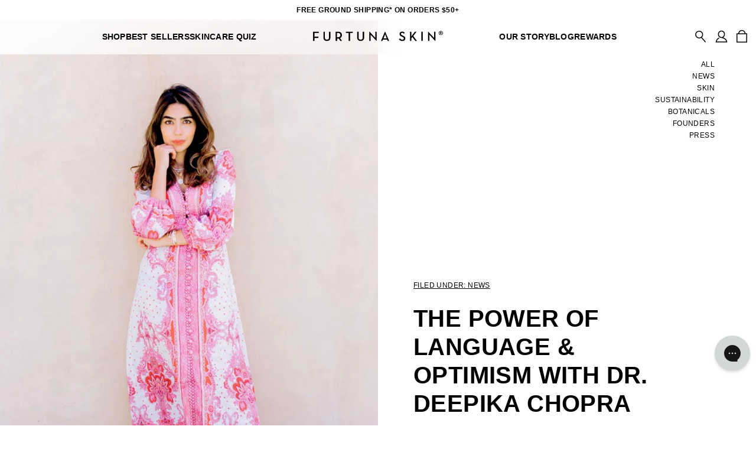

--- FILE ---
content_type: text/html; charset=utf-8
request_url: https://www.furtunaskin.com/blogs/stories/the-power-of-language-optimism-with-dr-deepika-chopra
body_size: 45359
content:
<!DOCTYPE html>

<!--[if IE 9 ]><html class="no-js csscalc no-flexbox ie9" lang="en"><![endif]-->
<!--[if (gt IE 9)|!(IE)]><!--><html class="no-js" lang="en"><!--<![endif]-->
  <head>
<script src="https://cdn.yottaa.com/rapid.min.js?key=5TIGFTXYaovDjA"></script>
  <script>
    Yo.configure('https://qoe-1.yottaa.net/api/v1/configure.rapid.js?key=5TIGFTXYaovDjA');
  </script>








  <title>
    The power of language &amp; Optimism with Dr. Deepika Chopra &ndash; Furtuna Skin
  </title>
  <meta charset="utf-8">
  <meta http-equiv="X-UA-Compatible" content="IE=edge,chrome=1">
  <meta name="viewport" content="width=device-width, initial-scale=1.0, height=device-height, minimum-scale=1.0, user-scalable=0"><meta name="description" content="The purpose behind our rituals can affect the power they have. Setting a clear and sincere intention is like magic. It is not passive and requires us to put some personal oomph into actualizing them. Like all good things, we should always revisit our rituals to ensure they&#39;re best serving us and helping us feel most in"><link rel="canonical" href="https://www.furtunaskin.com/blogs/stories/the-power-of-language-optimism-with-dr-deepika-chopra"><link rel="shortcut icon" href="//www.furtunaskin.com/cdn/shop/files/FS_Badge-Black-avatar-png_32x32.png?v=1614299278" type="image/png"><meta property="og:type" content="article">
  <meta property="og:title" content="The power of language &amp; Optimism with Dr. Deepika Chopra"><meta property="og:image" content="http://www.furtunaskin.com/cdn/shop/articles/1.06_FS_January_2021_Blogs-DrChopra-01_grande.jpg?v=1610040784">
    <meta property="og:image:secure_url" content="https://www.furtunaskin.com/cdn/shop/articles/1.06_FS_January_2021_Blogs-DrChopra-01_grande.jpg?v=1610040784"><meta property="og:description" content="The purpose behind our rituals can affect the power they have. Setting a clear and sincere intention is like magic. It is not passive and requires us to put some personal oomph into actualizing them. Like all good things, we should always revisit our rituals to ensure they&#39;re best serving us and helping us feel most in"><meta property="og:url" content="https://www.furtunaskin.com/blogs/stories/the-power-of-language-optimism-with-dr-deepika-chopra">
<meta property="og:site_name" content="Furtuna Skin"><meta name="twitter:card" content="summary"><meta name="twitter:title" content="The power of language & Optimism with Dr. Deepika Chopra">
  <meta name="twitter:description" content="The purpose behind our rituals can affect the power they have. Setting a clear and sincere intention is like magic. It is not passive and requires us to put some personal oomph into actualizing them. Like all good things, we should always revisit our rituals to ensure they&#39;re best serving us and helping us feel most in tune with our purpose. This month, we’re pairing our most meaningful wellness rituals with some of our favorite female-founded brands to bring you education on intention setting, body movement, language, gratitude and the importance of crafting rituals that feel good and best serve your mind, body, soul &amp;amp; skin. Deepika Chopra, OPTIMISM DOCTOR® and founder of Things Are Looking Up™, specializes in what she has coined, &quot;evidence based manifestation&quot;. Her work has been featured in Forbes, Harpers Bazaar, VOGUE, GOOP, Variety, E!, NBC,"><meta name="twitter:image" content="https://www.furtunaskin.com/cdn/shop/articles/1.06_FS_January_2021_Blogs-DrChopra-01_600x600_crop_center.jpg?v=1610040784"><script>window.performance && window.performance.mark && window.performance.mark('shopify.content_for_header.start');</script><meta name="google-site-verification" content="KBNxmneKBRTOlSmwm6BklD24PhHH8M1GJOBDw96tfHs">
<meta name="google-site-verification" content="KBNxmneKBRTOlSmwm6BklD24PhHH8M1GJOBDw96tfHs">
<meta id="shopify-digital-wallet" name="shopify-digital-wallet" content="/2026635299/digital_wallets/dialog">
<meta name="shopify-checkout-api-token" content="f6f6bfd37a7eda39eb0a3afa8b1ec597">
<meta id="in-context-paypal-metadata" data-shop-id="2026635299" data-venmo-supported="true" data-environment="production" data-locale="en_US" data-paypal-v4="true" data-currency="USD">
<link rel="alternate" type="application/atom+xml" title="Feed" href="/blogs/stories.atom" />
<script async="async" src="/checkouts/internal/preloads.js?locale=en-US"></script>
<link rel="preconnect" href="https://shop.app" crossorigin="anonymous">
<script async="async" src="https://shop.app/checkouts/internal/preloads.js?locale=en-US&shop_id=2026635299" crossorigin="anonymous"></script>
<script id="apple-pay-shop-capabilities" type="application/json">{"shopId":2026635299,"countryCode":"US","currencyCode":"USD","merchantCapabilities":["supports3DS"],"merchantId":"gid:\/\/shopify\/Shop\/2026635299","merchantName":"Furtuna Skin","requiredBillingContactFields":["postalAddress","email"],"requiredShippingContactFields":["postalAddress","email"],"shippingType":"shipping","supportedNetworks":["visa","masterCard","amex","discover","elo","jcb"],"total":{"type":"pending","label":"Furtuna Skin","amount":"1.00"},"shopifyPaymentsEnabled":true,"supportsSubscriptions":true}</script>
<script id="shopify-features" type="application/json">{"accessToken":"f6f6bfd37a7eda39eb0a3afa8b1ec597","betas":["rich-media-storefront-analytics"],"domain":"www.furtunaskin.com","predictiveSearch":true,"shopId":2026635299,"locale":"en"}</script>
<script>var Shopify = Shopify || {};
Shopify.shop = "furtuna-skin.myshopify.com";
Shopify.locale = "en";
Shopify.currency = {"active":"USD","rate":"1.0"};
Shopify.country = "US";
Shopify.theme = {"name":"Furtuna Skin V2 [Live]","id":122504249379,"schema_name":"Furtuna Skin V2","schema_version":"1.0.0","theme_store_id":null,"role":"main"};
Shopify.theme.handle = "null";
Shopify.theme.style = {"id":null,"handle":null};
Shopify.cdnHost = "www.furtunaskin.com/cdn";
Shopify.routes = Shopify.routes || {};
Shopify.routes.root = "/";</script>
<script type="module">!function(o){(o.Shopify=o.Shopify||{}).modules=!0}(window);</script>
<script>!function(o){function n(){var o=[];function n(){o.push(Array.prototype.slice.apply(arguments))}return n.q=o,n}var t=o.Shopify=o.Shopify||{};t.loadFeatures=n(),t.autoloadFeatures=n()}(window);</script>
<script>
  window.ShopifyPay = window.ShopifyPay || {};
  window.ShopifyPay.apiHost = "shop.app\/pay";
  window.ShopifyPay.redirectState = null;
</script>
<script id="shop-js-analytics" type="application/json">{"pageType":"article"}</script>
<script defer="defer" async type="module" src="//www.furtunaskin.com/cdn/shopifycloud/shop-js/modules/v2/client.init-shop-cart-sync_BN7fPSNr.en.esm.js"></script>
<script defer="defer" async type="module" src="//www.furtunaskin.com/cdn/shopifycloud/shop-js/modules/v2/chunk.common_Cbph3Kss.esm.js"></script>
<script defer="defer" async type="module" src="//www.furtunaskin.com/cdn/shopifycloud/shop-js/modules/v2/chunk.modal_DKumMAJ1.esm.js"></script>
<script type="module">
  await import("//www.furtunaskin.com/cdn/shopifycloud/shop-js/modules/v2/client.init-shop-cart-sync_BN7fPSNr.en.esm.js");
await import("//www.furtunaskin.com/cdn/shopifycloud/shop-js/modules/v2/chunk.common_Cbph3Kss.esm.js");
await import("//www.furtunaskin.com/cdn/shopifycloud/shop-js/modules/v2/chunk.modal_DKumMAJ1.esm.js");

  window.Shopify.SignInWithShop?.initShopCartSync?.({"fedCMEnabled":true,"windoidEnabled":true});

</script>
<script>
  window.Shopify = window.Shopify || {};
  if (!window.Shopify.featureAssets) window.Shopify.featureAssets = {};
  window.Shopify.featureAssets['shop-js'] = {"shop-cart-sync":["modules/v2/client.shop-cart-sync_CJVUk8Jm.en.esm.js","modules/v2/chunk.common_Cbph3Kss.esm.js","modules/v2/chunk.modal_DKumMAJ1.esm.js"],"init-fed-cm":["modules/v2/client.init-fed-cm_7Fvt41F4.en.esm.js","modules/v2/chunk.common_Cbph3Kss.esm.js","modules/v2/chunk.modal_DKumMAJ1.esm.js"],"init-shop-email-lookup-coordinator":["modules/v2/client.init-shop-email-lookup-coordinator_Cc088_bR.en.esm.js","modules/v2/chunk.common_Cbph3Kss.esm.js","modules/v2/chunk.modal_DKumMAJ1.esm.js"],"init-windoid":["modules/v2/client.init-windoid_hPopwJRj.en.esm.js","modules/v2/chunk.common_Cbph3Kss.esm.js","modules/v2/chunk.modal_DKumMAJ1.esm.js"],"shop-button":["modules/v2/client.shop-button_B0jaPSNF.en.esm.js","modules/v2/chunk.common_Cbph3Kss.esm.js","modules/v2/chunk.modal_DKumMAJ1.esm.js"],"shop-cash-offers":["modules/v2/client.shop-cash-offers_DPIskqss.en.esm.js","modules/v2/chunk.common_Cbph3Kss.esm.js","modules/v2/chunk.modal_DKumMAJ1.esm.js"],"shop-toast-manager":["modules/v2/client.shop-toast-manager_CK7RT69O.en.esm.js","modules/v2/chunk.common_Cbph3Kss.esm.js","modules/v2/chunk.modal_DKumMAJ1.esm.js"],"init-shop-cart-sync":["modules/v2/client.init-shop-cart-sync_BN7fPSNr.en.esm.js","modules/v2/chunk.common_Cbph3Kss.esm.js","modules/v2/chunk.modal_DKumMAJ1.esm.js"],"init-customer-accounts-sign-up":["modules/v2/client.init-customer-accounts-sign-up_CfPf4CXf.en.esm.js","modules/v2/client.shop-login-button_DeIztwXF.en.esm.js","modules/v2/chunk.common_Cbph3Kss.esm.js","modules/v2/chunk.modal_DKumMAJ1.esm.js"],"pay-button":["modules/v2/client.pay-button_CgIwFSYN.en.esm.js","modules/v2/chunk.common_Cbph3Kss.esm.js","modules/v2/chunk.modal_DKumMAJ1.esm.js"],"init-customer-accounts":["modules/v2/client.init-customer-accounts_DQ3x16JI.en.esm.js","modules/v2/client.shop-login-button_DeIztwXF.en.esm.js","modules/v2/chunk.common_Cbph3Kss.esm.js","modules/v2/chunk.modal_DKumMAJ1.esm.js"],"avatar":["modules/v2/client.avatar_BTnouDA3.en.esm.js"],"init-shop-for-new-customer-accounts":["modules/v2/client.init-shop-for-new-customer-accounts_CsZy_esa.en.esm.js","modules/v2/client.shop-login-button_DeIztwXF.en.esm.js","modules/v2/chunk.common_Cbph3Kss.esm.js","modules/v2/chunk.modal_DKumMAJ1.esm.js"],"shop-follow-button":["modules/v2/client.shop-follow-button_BRMJjgGd.en.esm.js","modules/v2/chunk.common_Cbph3Kss.esm.js","modules/v2/chunk.modal_DKumMAJ1.esm.js"],"checkout-modal":["modules/v2/client.checkout-modal_B9Drz_yf.en.esm.js","modules/v2/chunk.common_Cbph3Kss.esm.js","modules/v2/chunk.modal_DKumMAJ1.esm.js"],"shop-login-button":["modules/v2/client.shop-login-button_DeIztwXF.en.esm.js","modules/v2/chunk.common_Cbph3Kss.esm.js","modules/v2/chunk.modal_DKumMAJ1.esm.js"],"lead-capture":["modules/v2/client.lead-capture_DXYzFM3R.en.esm.js","modules/v2/chunk.common_Cbph3Kss.esm.js","modules/v2/chunk.modal_DKumMAJ1.esm.js"],"shop-login":["modules/v2/client.shop-login_CA5pJqmO.en.esm.js","modules/v2/chunk.common_Cbph3Kss.esm.js","modules/v2/chunk.modal_DKumMAJ1.esm.js"],"payment-terms":["modules/v2/client.payment-terms_BxzfvcZJ.en.esm.js","modules/v2/chunk.common_Cbph3Kss.esm.js","modules/v2/chunk.modal_DKumMAJ1.esm.js"]};
</script>
<script>(function() {
  var isLoaded = false;
  function asyncLoad() {
    if (isLoaded) return;
    isLoaded = true;
    var urls = ["https:\/\/cdn-loyalty.yotpo.com\/loader\/cQ1u9AuhjD-PA77G6iqUuA.js?shop=furtuna-skin.myshopify.com","https:\/\/cart-discount.herokuapp.com\/js\/storefront.min.js?c=22183378979\u0026shop=furtuna-skin.myshopify.com","\/\/cdn.shopify.com\/proxy\/6a11dbc4da27c0ded219c99bee97a01d04b8560fdf5ebb46a46ba6224ae2e2ab\/app.ilovebyob.com\/static\/shopify_app\/js\/cart.js?shop=furtuna-skin.myshopify.com\u0026sp-cache-control=cHVibGljLCBtYXgtYWdlPTkwMA","https:\/\/tools.luckyorange.com\/core\/lo.js?site-id=f307dc76\u0026shop=furtuna-skin.myshopify.com","https:\/\/cdn.cookie.pii.ai\/scripts\/1\/ws\/5d0cfd31-a04c-47dc-b5bc-cb5c0cef39eb\/domain\/ce88674b-908b-4ab2-8598-b3355e2c66dd\/shopify-loadscript-ce88674b-908b-4ab2-8598-b3355e2c66dd.js?shop=furtuna-skin.myshopify.com","https:\/\/static.shareasale.com\/json\/shopify\/shareasale-tracking.js?sasmid=107131\u0026ssmtid=19038\u0026shop=furtuna-skin.myshopify.com","https:\/\/widget.ecocart.tools\/ecocart.js?shop_name=furtuna-skin.myshopify.com\u0026shop=furtuna-skin.myshopify.com","https:\/\/cdn.rebuyengine.com\/onsite\/js\/rebuy.js?shop=furtuna-skin.myshopify.com","https:\/\/shoparty.metrilo.com\/api\/v1\/j\/68633ebd0f35dc55.js?version=f8f55895e3b67b57e6d74032dc961d2aed32bd53\u0026shop=furtuna-skin.myshopify.com","https:\/\/shopify-duty-tax.prod.zdops.net\/hello?1747070536138\u0026shop=furtuna-skin.myshopify.com","https:\/\/cdn.attn.tv\/furtunaskin\/dtag.js?shop=furtuna-skin.myshopify.com","https:\/\/app.octaneai.com\/9vfk9p8hs4bwzcgr\/shopify.js?x=EgCoy23nd2bYX1bT\u0026shop=furtuna-skin.myshopify.com"];
    for (var i = 0; i < urls.length; i++) {
      var s = document.createElement('script');
      s.type = 'text/javascript';
      s.async = true;
      s.src = urls[i];
      var x = document.getElementsByTagName('script')[0];
      x.parentNode.insertBefore(s, x);
    }
  };
  if(window.attachEvent) {
    window.attachEvent('onload', asyncLoad);
  } else {
    window.addEventListener('load', asyncLoad, false);
  }
})();</script>
<script id="__st">var __st={"a":2026635299,"offset":-28800,"reqid":"a08f7f88-a1ea-48fb-a9c3-da534f1d682b-1769727447","pageurl":"www.furtunaskin.com\/blogs\/stories\/the-power-of-language-optimism-with-dr-deepika-chopra","s":"articles-387815309347","u":"3cc78beb0b19","p":"article","rtyp":"article","rid":387815309347};</script>
<script>window.ShopifyPaypalV4VisibilityTracking = true;</script>
<script id="captcha-bootstrap">!function(){'use strict';const t='contact',e='account',n='new_comment',o=[[t,t],['blogs',n],['comments',n],[t,'customer']],c=[[e,'customer_login'],[e,'guest_login'],[e,'recover_customer_password'],[e,'create_customer']],r=t=>t.map((([t,e])=>`form[action*='/${t}']:not([data-nocaptcha='true']) input[name='form_type'][value='${e}']`)).join(','),a=t=>()=>t?[...document.querySelectorAll(t)].map((t=>t.form)):[];function s(){const t=[...o],e=r(t);return a(e)}const i='password',u='form_key',d=['recaptcha-v3-token','g-recaptcha-response','h-captcha-response',i],f=()=>{try{return window.sessionStorage}catch{return}},m='__shopify_v',_=t=>t.elements[u];function p(t,e,n=!1){try{const o=window.sessionStorage,c=JSON.parse(o.getItem(e)),{data:r}=function(t){const{data:e,action:n}=t;return t[m]||n?{data:e,action:n}:{data:t,action:n}}(c);for(const[e,n]of Object.entries(r))t.elements[e]&&(t.elements[e].value=n);n&&o.removeItem(e)}catch(o){console.error('form repopulation failed',{error:o})}}const l='form_type',E='cptcha';function T(t){t.dataset[E]=!0}const w=window,h=w.document,L='Shopify',v='ce_forms',y='captcha';let A=!1;((t,e)=>{const n=(g='f06e6c50-85a8-45c8-87d0-21a2b65856fe',I='https://cdn.shopify.com/shopifycloud/storefront-forms-hcaptcha/ce_storefront_forms_captcha_hcaptcha.v1.5.2.iife.js',D={infoText:'Protected by hCaptcha',privacyText:'Privacy',termsText:'Terms'},(t,e,n)=>{const o=w[L][v],c=o.bindForm;if(c)return c(t,g,e,D).then(n);var r;o.q.push([[t,g,e,D],n]),r=I,A||(h.body.append(Object.assign(h.createElement('script'),{id:'captcha-provider',async:!0,src:r})),A=!0)});var g,I,D;w[L]=w[L]||{},w[L][v]=w[L][v]||{},w[L][v].q=[],w[L][y]=w[L][y]||{},w[L][y].protect=function(t,e){n(t,void 0,e),T(t)},Object.freeze(w[L][y]),function(t,e,n,w,h,L){const[v,y,A,g]=function(t,e,n){const i=e?o:[],u=t?c:[],d=[...i,...u],f=r(d),m=r(i),_=r(d.filter((([t,e])=>n.includes(e))));return[a(f),a(m),a(_),s()]}(w,h,L),I=t=>{const e=t.target;return e instanceof HTMLFormElement?e:e&&e.form},D=t=>v().includes(t);t.addEventListener('submit',(t=>{const e=I(t);if(!e)return;const n=D(e)&&!e.dataset.hcaptchaBound&&!e.dataset.recaptchaBound,o=_(e),c=g().includes(e)&&(!o||!o.value);(n||c)&&t.preventDefault(),c&&!n&&(function(t){try{if(!f())return;!function(t){const e=f();if(!e)return;const n=_(t);if(!n)return;const o=n.value;o&&e.removeItem(o)}(t);const e=Array.from(Array(32),(()=>Math.random().toString(36)[2])).join('');!function(t,e){_(t)||t.append(Object.assign(document.createElement('input'),{type:'hidden',name:u})),t.elements[u].value=e}(t,e),function(t,e){const n=f();if(!n)return;const o=[...t.querySelectorAll(`input[type='${i}']`)].map((({name:t})=>t)),c=[...d,...o],r={};for(const[a,s]of new FormData(t).entries())c.includes(a)||(r[a]=s);n.setItem(e,JSON.stringify({[m]:1,action:t.action,data:r}))}(t,e)}catch(e){console.error('failed to persist form',e)}}(e),e.submit())}));const S=(t,e)=>{t&&!t.dataset[E]&&(n(t,e.some((e=>e===t))),T(t))};for(const o of['focusin','change'])t.addEventListener(o,(t=>{const e=I(t);D(e)&&S(e,y())}));const B=e.get('form_key'),M=e.get(l),P=B&&M;t.addEventListener('DOMContentLoaded',(()=>{const t=y();if(P)for(const e of t)e.elements[l].value===M&&p(e,B);[...new Set([...A(),...v().filter((t=>'true'===t.dataset.shopifyCaptcha))])].forEach((e=>S(e,t)))}))}(h,new URLSearchParams(w.location.search),n,t,e,['guest_login'])})(!1,!0)}();</script>
<script integrity="sha256-4kQ18oKyAcykRKYeNunJcIwy7WH5gtpwJnB7kiuLZ1E=" data-source-attribution="shopify.loadfeatures" defer="defer" src="//www.furtunaskin.com/cdn/shopifycloud/storefront/assets/storefront/load_feature-a0a9edcb.js" crossorigin="anonymous"></script>
<script crossorigin="anonymous" defer="defer" src="//www.furtunaskin.com/cdn/shopifycloud/storefront/assets/shopify_pay/storefront-65b4c6d7.js?v=20250812"></script>
<script data-source-attribution="shopify.dynamic_checkout.dynamic.init">var Shopify=Shopify||{};Shopify.PaymentButton=Shopify.PaymentButton||{isStorefrontPortableWallets:!0,init:function(){window.Shopify.PaymentButton.init=function(){};var t=document.createElement("script");t.src="https://www.furtunaskin.com/cdn/shopifycloud/portable-wallets/latest/portable-wallets.en.js",t.type="module",document.head.appendChild(t)}};
</script>
<script data-source-attribution="shopify.dynamic_checkout.buyer_consent">
  function portableWalletsHideBuyerConsent(e){var t=document.getElementById("shopify-buyer-consent"),n=document.getElementById("shopify-subscription-policy-button");t&&n&&(t.classList.add("hidden"),t.setAttribute("aria-hidden","true"),n.removeEventListener("click",e))}function portableWalletsShowBuyerConsent(e){var t=document.getElementById("shopify-buyer-consent"),n=document.getElementById("shopify-subscription-policy-button");t&&n&&(t.classList.remove("hidden"),t.removeAttribute("aria-hidden"),n.addEventListener("click",e))}window.Shopify?.PaymentButton&&(window.Shopify.PaymentButton.hideBuyerConsent=portableWalletsHideBuyerConsent,window.Shopify.PaymentButton.showBuyerConsent=portableWalletsShowBuyerConsent);
</script>
<script data-source-attribution="shopify.dynamic_checkout.cart.bootstrap">document.addEventListener("DOMContentLoaded",(function(){function t(){return document.querySelector("shopify-accelerated-checkout-cart, shopify-accelerated-checkout")}if(t())Shopify.PaymentButton.init();else{new MutationObserver((function(e,n){t()&&(Shopify.PaymentButton.init(),n.disconnect())})).observe(document.body,{childList:!0,subtree:!0})}}));
</script>
<link id="shopify-accelerated-checkout-styles" rel="stylesheet" media="screen" href="https://www.furtunaskin.com/cdn/shopifycloud/portable-wallets/latest/accelerated-checkout-backwards-compat.css" crossorigin="anonymous">
<style id="shopify-accelerated-checkout-cart">
        #shopify-buyer-consent {
  margin-top: 1em;
  display: inline-block;
  width: 100%;
}

#shopify-buyer-consent.hidden {
  display: none;
}

#shopify-subscription-policy-button {
  background: none;
  border: none;
  padding: 0;
  text-decoration: underline;
  font-size: inherit;
  cursor: pointer;
}

#shopify-subscription-policy-button::before {
  box-shadow: none;
}

      </style>

<script>window.performance && window.performance.mark && window.performance.mark('shopify.content_for_header.end');</script> <!-- Header hook for plugins -->

  

  <link href="//www.furtunaskin.com/cdn/shop/t/16/assets/theme.css?v=160522131760584719661759277762" rel="stylesheet" type="text/css" media="all" />
  <link href="//www.furtunaskin.com/cdn/shop/t/16/assets/image-src.scss.css?v=39924521228149541191695998678" rel="stylesheet" type="text/css" media="all" />
  <link href="//www.furtunaskin.com/cdn/shop/t/16/assets/plyr.css?v=53480309657341607401694302211" rel="stylesheet" type="text/css" media="all" />
  <link href="//vjs.zencdn.net/7.10.2/video-js.min.css" rel="stylesheet">
  <script src="//vjs.zencdn.net/7.10.2/video.min.js" defer></script>

  <script src="https://ajax.googleapis.com/ajax/libs/jquery/3.5.1/jquery.min.js"></script>
  <script src="//www.furtunaskin.com/cdn/shop/t/16/assets/modernizr.min.js?v=11174059660199320721694302216" defer></script>
  <script src="//www.furtunaskin.com/cdn/shop/t/16/assets/underscore-min.js?v=84239987825698172171694302212" defer></script>
  <script src="//www.furtunaskin.com/cdn/shop/t/16/assets/popper.min.js?v=100959417244053508711694302212" defer></script>
  <script src="//www.furtunaskin.com/cdn/shop/t/16/assets/bootstrap.min.js?v=78368434462408142791694302213" defer></script>
  <script src="//www.furtunaskin.com/cdn/shop/t/16/assets/libs-old.js?v=112090874923156282811694302211" defer></script>
  <script src="https://cdn.plyr.io/3.6.4/plyr.js" defer></script>
  <script src="//www.furtunaskin.com/cdn/shop/t/16/assets/slick.min.js?v=71779134894361685811694302212" defer></script>


  <script src="//www.furtunaskin.com/cdn/shopifycloud/storefront/assets/themes_support/option_selection-b017cd28.js" type="text/javascript"></script>
<script>
      // This allows to expose several variables to the global scope, to be used in scripts
      window.theme = {
        template: "article",
        currentPage: 1,
        shopCurrency: "USD",
        moneyFormat: "${{amount}}",
      
        moneyFormatNoZero: "${{amount_no_decimals}}",
      
        moneyWithCurrencyFormat: "${{amount}} USD",
        collectionSortBy: null,
        locale: "en"
      };

      window.languages = {
        productLabelsOnSale: "On Sale",
        productFormAddToCart: "Add to Bag",
        productFormSoldOut: "Notify Me",
        productFormUnavailable: "Unavailable",
        cartEstimatedShipping: "+ Estimated shipping: ",
        shippingEstimatorSubmit: "Estimate",
        shippingEstimatorSubmitting: "Estimating...",
        recoverPasswordTitle: "Recover password",
        cartDeleteTitle: "Delete"
      }
    </script>
  <script type="application/ld+json">
  {
    "@context": "http://schema.org",
    "@type": "BlogPosting",
    "mainEntityOfPage": "/blogs/stories/the-power-of-language-optimism-with-dr-deepika-chopra",
    "articleSection": "Skincare Blog",
    "keywords": "News",
    "headline": "The power of language \u0026 Optimism with Dr. Deepika Chopra",
    "description": "The purpose behind our rituals can affect the power they have. Setting a clear and sincere intention is like magic. It is not passive and...",
    "dateCreated": "2021-01-07T09:33:03",
    "datePublished": "2021-01-07T09:35:27",
    "dateModified": "2021-01-07T09:35:27",
    "image": {
      "@type": "ImageObject",
      "url": "https://www.furtunaskin.com/cdn/shop/articles/1.06_FS_January_2021_Blogs-DrChopra-01_1024x1024.jpg?v=1610040784",
      "image": "https://www.furtunaskin.com/cdn/shop/articles/1.06_FS_January_2021_Blogs-DrChopra-01_1024x1024.jpg?v=1610040784",
      "name": "The power of language \u0026 Optimism with Dr. Deepika Chopra",
      "width": 1024,
      "height": 1024
    },
    "author": {
      "@type": "Person",
      "name": "Furtuna Skin",
      "givenName": "Furtuna",
      "familyName": "Skin"
    },
    "publisher": {
      "@type": "Organization",
      "name": "Furtuna Skin",
      "logo": {
        "@type": "ImageObject",
        "url": "https://www.furtunaskin.com/cdn/shop/t/16/assets/logo.png?v=27010",
        "image": "https://www.furtunaskin.com/cdn/shop/t/16/assets/logo.png?v=27010",
        "name": "Furtuna Skin",
        "width": 100,
        "height": 100
      }
    },
    "commentCount": 0,
    "comment": []
  }
  </script>

<script>
 window.dk_tmpl_flat_widget = `<style>
html, body, div, span, applet, object, iframe,
h1, h2, h3, h4, h5, h6, p, blockquote, pre,
a, abbr, acronym, address, big, cite, code,
del, dfn, em, img, ins, kbd, q, s, samp,
small, strike, strong, sub, sup, tt, var,
b, u, i, center,
dl, dt, dd, ol, ul, li,
fieldset, form, label, legend,
table, caption, tbody, tfoot, thead, tr, th, td,
article, aside, canvas, details, embed,
figure, figcaption, footer, header, hgroup,
menu, nav, output, ruby, section, summary,
time, mark, audio, video {
  margin: 0;
  padding: 0;
  border: 0;
  font-size: 100%;
  font: inherit;
  vertical-align: baseline;
}
/* HTML5 display-role reset for older browsers */
article, aside, details, figcaption, figure,
footer, header, hgroup, menu, nav, section {
  display: block;
}
body {
  line-height: 1;
}
ol, ul {
  list-style: none;
}
blockquote, q {
  quotes: none;
}
blockquote:before, blockquote:after,
q:before, q:after {
  content: '';
  content: none;
}
table {
  border-collapse: collapse;
  border-spacing: 0;
}
*{
  font-family: {{customFontName}}-apple-system, BlinkMacSystemFont, San Francisco, Roboto, Segoe UI, Helvetica Neue, sans-serif;;
  text-transform: initial !important;
  letter-spacing: initial !important;
}
.dk-flat-plugin {
width: 100%;
  padding: 12px 10px 12px 10px;
  display: flex;
  font-family: {{customFontName}}-apple-system, BlinkMacSystemFont, San Francisco, Roboto, Segoe UI, Helvetica Neue, sans-serif;
  flex-direction: column;
  {{if(options.showBorder)}}
  border: 1px solid {{fontColor}};
  {{#else}}
  border: none;
  {{/if}}
}
.title {
  line-height: 1.5;
  font-weight: 400;
  font-family: {{customFontName}}-apple-system, BlinkMacSystemFont, San Francisco, Roboto, Segoe UI, Helvetica Neue, sans-serif;
  font-size: 14px;
}

.footer {
  display: flex;
  justify-content: space-between;
}

.learn-more {
  line-height: 1.5;
  font-size: 14px;
  font-weight: 400;
  padding-top: 3px;
  font-family: {{customFontName}}-apple-system, BlinkMacSystemFont, San Francisco, Roboto, Segoe UI, Helvetica Neue, sans-serif;
  text-decoration: underline;
  width: fit-content;
}

.learn-more:active {
  outline: 0;
}

.controls {
  display: flex;
  align-items: center;
  margin-top: 8px;
}

.control-btn, .control-input {
  {{if(options.hideOtherInput)}}
  width: 33%;
  height: 36px;
  {{#else}}
  width: 63px;
  height: 36px;
  {{/if}}
  {{if(!options.isTransparent)}}
  color: {{backgroundColor}};
  background: {{fontColor}};
  border: 1px solid {{fontColor}};
  {{#else}}
  color: {{fontColor}};
  background: {{backgroundColor}};
  border: 1px solid {{fontColor}};
  {{/if}}
  margin-left: 8px;
  display: flex;
  justify-content: center;
  align-items: center;
  font-size: 14px;
  font-weight: 400;
}

.control-btn {
  cursor: pointer;
  user-select: none;
}

.control-input {
  text-align:center;
  outline: none;
  {{if(options.hideOtherInput)}}
  display: none;
  {{/if}}
}

.control-input::placeholder {
  {{if(!options.isTransparent)}}
  color: {{backgroundColor}};
  {{#else}}
  color: {{fontColor}};
  {{/if}}
  }
.control-btn.active, .control-input.active, .control-input:focus {
  background: {{backgroundColor}};
  color: {{fontColor}};
}

.control-btn:first-child {
  margin-left: 0;
}

.control-input {
  margin-left: 8px;
  width: 63px;
  height: 34px;
}

.created-by {
  line-height: 1.5;
  font-size: 10px;
  padding-top: 4px;
  display: flex;
  font-weight: 400;
  justify-content: center;
  align-items: center;
  font-family: {{customFontName}}-apple-system, BlinkMacSystemFont, San Francisco, Roboto, Segoe UI, Helvetica Neue, sans-serif;
}

.positioning {
  display: flex; width: 100%; justify-content: {{contentPosition}};
}

{{if(options.isCenteredWidgetMobile)}}
@media only screen and (max-width: 414px)  {
  .positioning {
      display: flex; width: 100%; justify-content: center;
  }
}
{{/if}}
</style>
<div class="positioning">
<div
id="dk-flat-plugin-widget"
class="dk-flat-plugin"
style="margin-top: {{verticalIndent}}px; color: {{fontColor}}; background: {{backgroundColor}};"
>
<span class="title" style="color: {{fontColor}}; text-align: left!important;">{{description}}</span>
<div class="controls">
  <div class="control-btn" id="option-1">\{{price1}}</div>
  <div class="control-btn" id="option-2">\{{price2}}</div>
  <div class="control-btn" id="option-3">\{{price3}}</div>
  <input
    class="control-input"
    id="option-custom"
    placeholder="Other"
    onfocus="this.placeholder = ''"
    onblur="this.placeholder = 'Other'"
  />
  <a
    href="javascript:void(0)"
    class="learn-more"
    id="dk-flat-add"
    style="margin-left: 5px; opacity: 0; color: {{fontColor}}; font-size: 12px;  {{if(options.hideOtherInput)}}display: none;{{/if}}"
    >Add</a
  >
</div>
<div class="footer">
  <a href="javascript:void(0)" class="learn-more" id="dk-flat-learn-more" style="color: {{fontColor}};">
    {{if(options.enableCharitySelection)}} Select a cause {{#else}} Learn More {{/if}}
  </a>
  <span class="created-by" style="color: {{fontColor}};"
    >Powered by
    <svg
      aria-label="DailyKarma"
      xmlns="http://www.w3.org/2000/svg"
      style="width: 77px; position: relative; top: 1px; padding-left: 5px; color: {{fontColor}};"
      xmlns:xlink="http://www.w3.org/1999/xlink"
      version="1.1"
      viewBox="-10 0 4656 1024"
    >
      <g transform="matrix(1 0 0 -1 0 960)">
        <path
          fill="currentColor"
          d="M4607 408q0 -43 -35.5 -70t-83.5 -27q-36 0 -63.5 19t-27.5 54v1q0 33 27 53t77 20q33 0 59.5 -4.5t46.5 -9.5v-36v0zM4604 576q-17 17 -42 25.5t-57 8.5q-30 0 -55 -6.5t-49 -16.5q-2 -1 -5 -4.5t-3 -9.5q0 -5 4 -9.5t10 -4.5q1 0 3 0.5t4 1.5q19 9 41 15t48 6
          q49 0 76.5 -24.5t27.5 -71.5v-14q-23 6 -47.5 10t-57.5 4q-61 0 -99 -27t-38 -76v-1q0 -49 38.5 -74t82.5 -25q45 0 75 18.5t46 41.5v-40q0 -7 4 -11t11 -4q6 0 10 4t4 11v184q0 29 -8 51t-24 38v0v0zM4307 481v-178q0 -7 -4.5 -11t-10.5 -4q-7 0 -11.5 4t-4.5 11v175
          q0 50 -24.5 78.5t-68.5 28.5q-40 0 -69.5 -29t-29.5 -82v-171q0 -7 -4.5 -11t-10.5 -4q-7 0 -11.5 4t-4.5 11v176q0 49 -24.5 77.5t-67.5 28.5q-42 0 -71 -32.5t-29 -80.5v-169q0 -7 -4 -11t-11 -4q-6 0 -10.5 4t-4.5 11v289q0 7 4 11.5t10 4.5q7 0 11.5 -4.5t4.5 -11.5v-43
          q15 25 39 44.5t66 19.5q41 0 67 -20.5t39 -47.5q15 26 42 47t72 21q56 0 88.5 -36t32.5 -96v0v0zM3784 594q0 -7 -4.5 -12t-11.5 -5q-50 -5 -88.5 -43.5t-38.5 -113.5v-117q0 -6 -4 -10.5t-11 -4.5q-6 0 -10.5 4t-4.5 11v289q0 7 4 11.5t11 4.5q6 0 10.5 -4.5t4.5 -11.5v-76
          q20 46 56.5 70t70.5 24q7 0 11.5 -4.5t4.5 -11.5v0v0zM3499 408q0 -43 -35.5 -70t-84.5 -27q-36 0 -63.5 19t-27.5 54v1q0 33 27 53t77 20q34 0 60.5 -4.5t46.5 -9.5v-36v0zM3396 610q-30 0 -55 -6.5t-49 -16.5q-2 -1 -5 -4.5t-3 -9.5q0 -5 4 -9.5t10 -4.5q1 0 3 0.5t4 1.5
          q19 9 41 15t48 6q49 0 76.5 -24.5t27.5 -71.5v-14q-23 6 -47 10t-57 4q-62 0 -100 -27t-38 -76v-1q0 -49 39 -74t83 -25t74 18.5t46 41.5v-40q0 -7 4 -11t11 -4q6 0 10.5 4t4.5 11v184q0 29 -8.5 51t-24.5 38q-17 17 -42 25.5t-57 8.5v0v0zM3222 313q2 -2 3 -5t1 -6
          q0 -6 -4 -10t-11 -4q-4 0 -7 1.5t-6 5.5l-121 149l-76 -77v-64q0 -7 -4.5 -11t-10.5 -4q-7 0 -11.5 4t-4.5 11v425q0 7 4.5 11.5t10.5 4.5q7 0 11.5 -4.5t4.5 -11.5v-325l193 201q2 2 4.5 3t5.5 1q6 0 10.5 -4t4.5 -10q0 -4 -1.5 -6t-3.5 -5l-116 -117l124 -153v0zM2915 592
          v-3.5t-1 -4.5l-128 -305q-21 -49 -46 -69t-59 -20q-16 0 -28.5 2.5t-25.5 7.5q-4 1 -6.5 4.5t-2.5 8.5q0 6 4.5 10t10.5 4q2 0 4.5 -1t5.5 -2q7 -2 16 -4t24 -2q26 0 43 17.5t33 52.5l1 4l-140 291q-1 2 -2 4.5t-1 4.5q0 7 4.5 11.5t11.5 4.5t10.5 -3.5t5.5 -9.5l126 -271
          l110 273q2 4 5.5 7.5t9.5 3.5q7 0 11 -4.5t4 -11.5v0v0zM2561 728v-425q0 -7 -4 -11t-11 -4q-6 0 -10.5 4t-4.5 11v425q0 7 4 11.5t11 4.5q6 0 10.5 -4.5t4.5 -11.5v0zM2441 592v-289q0 -7 -4.5 -11t-10.5 -4t-10.5 4t-4.5 11v289q0 7 4 11.5t10 4.5q7 0 11.5 -4.5
          t4.5 -11.5v0zM2445 713v-10q0 -8 -6 -13.5t-14 -5.5q-7 0 -12.5 5.5t-5.5 13.5v10q0 8 5.5 13.5t12.5 5.5q8 0 14 -5.5t6 -13.5v0v0zM2298 408q0 -43 -35.5 -70t-84.5 -27q-36 0 -63.5 19t-27.5 54v1q0 33 27 53t77 20q34 0 60.5 -4.5t46.5 -9.5v-36v0zM2195 610
          q-30 0 -55 -6.5t-49 -16.5q-2 -1 -5 -4.5t-3 -9.5q0 -5 4 -9.5t10 -4.5q1 0 3 0.5t4 1.5q19 9 41 15t48 6q49 0 76.5 -24.5t27.5 -71.5v-14q-23 6 -47.5 10t-56.5 4q-62 0 -100 -27t-38 -76v-1q0 -49 39 -74t83 -25t74 18.5t46 41.5v-40q0 -7 4 -11t11 -4q6 0 10.5 4t4.5 11
          v184q0 29 -8.5 51t-24.5 38q-17 17 -42 25.5t-57 8.5v0v0zM1964 447q0 -60 -39.5 -97.5t-88.5 -37.5t-86 37t-37 99v1q0 64 36 99.5t87 35.5q49 0 88.5 -37.5t39.5 -97.5v-2zM1977 744q-6 0 -10 -4.5t-4 -11.5v-191q-20 30 -51.5 53t-78.5 23q-57 0 -105 -44t-48 -121v-1
          q0 -77 48 -120.5t105 -43.5q47 0 78 23.5t52 54.5v-58q0 -7 4.5 -11t10.5 -4q7 0 11 4t4 11v425q0 7 -4.5 11.5t-11.5 4.5v0v0zM1231 381q-27 -28 -66.5 -28t-66.5 28v0l-67 67l67 67q13 13 30.5 20t36.5 7t36 -7t30 -20q14 -14 21 -31t7 -36t-7 -36.5t-21 -30.5v0v0z
          M823 340l-107 108l107 107l107 -107zM427 52q-10 11 -16 25t-6 29q0 16 6 29.5t16 24.5l80 80l108 -108l-80 -80q-22 -22 -53.5 -22t-54.5 22v0zM400 448l107 107l108 -107l-108 -108zM715 132l108 108l80 -80q11 -11 16.5 -24.5t5.5 -29.5q0 -15 -5.5 -29t-16.5 -25
          q-22 -22 -53.5 -22t-54.5 22l-80 80v0zM665 398l108 -108l-108 -107l-107 107l107 108v0zM427 843q20 20 47 22.5t49 -12.5q3 -2 6 -4.5t6 -5.5l80 -80l-108 -107l-80 80q-2 2 -4.5 5t-4.5 6q-6 9 -9.5 20t-3.5 22q0 8 1.5 15.5t4.5 14.5q3 6 7 12.5t9 11.5v0v0zM807 853
          q16 10 35 12t36 -5q7 -3 13 -7t12 -10q5 -5 9 -11.5t7 -12.5q3 -7 4.5 -14.5t1.5 -15.5q0 -11 -3 -22t-10 -20l-4 -6t-5 -5l-80 -80l-108 107l80 80q3 3 6 5.5t6 4.5v0v0zM665 498l-107 108l107 107l108 -107zM232 381q-27 -28 -66.5 -28t-66.5 28q-13 13 -20.5 30.5
          t-7.5 36.5t7.5 36t20.5 31q13 13 30.5 20t36.5 7t36 -7t30 -20l67 -67l-67 -67v0zM1165 613q-34 0 -64 -12.5t-53 -35.5l-67 -67l-108 108l80 79q5 5 10 11t9 12q12 18 18 38.5t6 42.5q0 23 -6 43.5t-18 38.5q-4 6 -9 11.5t-10 11.5q-43 43 -104 43t-104 -43l-80 -80l-80 80
          q-43 43 -104 43t-104 -43q-5 -6 -9.5 -11.5t-8.5 -11.5q-12 -18 -18.5 -38.5t-6.5 -43.5q0 -18 4.5 -35.5t12.5 -33.5q5 -10 11.5 -18.5t14.5 -16.5l80 -79l-107 -108l-67 67q-24 23 -54 35.5t-63 12.5q-34 0 -64 -12.5t-53 -35.5q-24 -24 -36.5 -54t-12.5 -63t12.5 -63.5
          t36.5 -53.5q48 -49 116.5 -49t117.5 49l67 66l107 -107l-80 -80q-21 -20 -32 -47t-11 -57q0 -29 11 -56t32 -48q22 -21 49 -32t55 -11q29 0 56 11t48 32l80 80l80 -80q43 -43 104 -43t104 43q21 21 32 48t11 56q0 30 -11 57t-32 47l-80 80l108 107l67 -66q48 -49 116.5 -49
          t117.5 49q23 23 35.5 53.5t12.5 63.5t-12.5 63t-35.5 54q-24 23 -54 35.5t-63 12.5v0v0z"
        />
      </g></svg
  ></span>
</div>
</div>

<div
id="dk-flat-plugin-widget-hidden"
class="dk-flat-plugin"
style="margin-top: {{verticalIndent}}px; text-align: center; color: {{fontColor}}; background: {{backgroundColor}}; justify-content: center; display: none;"
>
<span class="title" style="color: {{fontColor}}; font-weight: 400; margin-top: 2px;">Charity Donation was added</span>

<div class="footer" style="justify-content: center">
  <span class="created-by" style="color: {{fontColor}};"
    >Powered by
    <svg
      aria-label="DailyKarma"
      xmlns="http://www.w3.org/2000/svg"
      style="width: 77px; position: relative; top: 1px; padding-left: 5px; color: {{fontColor}};"
      xmlns:xlink="http://www.w3.org/1999/xlink"
      version="1.1"
      viewBox="-10 0 4656 1024"
    >
      <g transform="matrix(1 0 0 -1 0 960)">
        <path
          fill="currentColor"
          d="M4607 408q0 -43 -35.5 -70t-83.5 -27q-36 0 -63.5 19t-27.5 54v1q0 33 27 53t77 20q33 0 59.5 -4.5t46.5 -9.5v-36v0zM4604 576q-17 17 -42 25.5t-57 8.5q-30 0 -55 -6.5t-49 -16.5q-2 -1 -5 -4.5t-3 -9.5q0 -5 4 -9.5t10 -4.5q1 0 3 0.5t4 1.5q19 9 41 15t48 6
          q49 0 76.5 -24.5t27.5 -71.5v-14q-23 6 -47.5 10t-57.5 4q-61 0 -99 -27t-38 -76v-1q0 -49 38.5 -74t82.5 -25q45 0 75 18.5t46 41.5v-40q0 -7 4 -11t11 -4q6 0 10 4t4 11v184q0 29 -8 51t-24 38v0v0zM4307 481v-178q0 -7 -4.5 -11t-10.5 -4q-7 0 -11.5 4t-4.5 11v175
          q0 50 -24.5 78.5t-68.5 28.5q-40 0 -69.5 -29t-29.5 -82v-171q0 -7 -4.5 -11t-10.5 -4q-7 0 -11.5 4t-4.5 11v176q0 49 -24.5 77.5t-67.5 28.5q-42 0 -71 -32.5t-29 -80.5v-169q0 -7 -4 -11t-11 -4q-6 0 -10.5 4t-4.5 11v289q0 7 4 11.5t10 4.5q7 0 11.5 -4.5t4.5 -11.5v-43
          q15 25 39 44.5t66 19.5q41 0 67 -20.5t39 -47.5q15 26 42 47t72 21q56 0 88.5 -36t32.5 -96v0v0zM3784 594q0 -7 -4.5 -12t-11.5 -5q-50 -5 -88.5 -43.5t-38.5 -113.5v-117q0 -6 -4 -10.5t-11 -4.5q-6 0 -10.5 4t-4.5 11v289q0 7 4 11.5t11 4.5q6 0 10.5 -4.5t4.5 -11.5v-76
          q20 46 56.5 70t70.5 24q7 0 11.5 -4.5t4.5 -11.5v0v0zM3499 408q0 -43 -35.5 -70t-84.5 -27q-36 0 -63.5 19t-27.5 54v1q0 33 27 53t77 20q34 0 60.5 -4.5t46.5 -9.5v-36v0zM3396 610q-30 0 -55 -6.5t-49 -16.5q-2 -1 -5 -4.5t-3 -9.5q0 -5 4 -9.5t10 -4.5q1 0 3 0.5t4 1.5
          q19 9 41 15t48 6q49 0 76.5 -24.5t27.5 -71.5v-14q-23 6 -47 10t-57 4q-62 0 -100 -27t-38 -76v-1q0 -49 39 -74t83 -25t74 18.5t46 41.5v-40q0 -7 4 -11t11 -4q6 0 10.5 4t4.5 11v184q0 29 -8.5 51t-24.5 38q-17 17 -42 25.5t-57 8.5v0v0zM3222 313q2 -2 3 -5t1 -6
          q0 -6 -4 -10t-11 -4q-4 0 -7 1.5t-6 5.5l-121 149l-76 -77v-64q0 -7 -4.5 -11t-10.5 -4q-7 0 -11.5 4t-4.5 11v425q0 7 4.5 11.5t10.5 4.5q7 0 11.5 -4.5t4.5 -11.5v-325l193 201q2 2 4.5 3t5.5 1q6 0 10.5 -4t4.5 -10q0 -4 -1.5 -6t-3.5 -5l-116 -117l124 -153v0zM2915 592
          v-3.5t-1 -4.5l-128 -305q-21 -49 -46 -69t-59 -20q-16 0 -28.5 2.5t-25.5 7.5q-4 1 -6.5 4.5t-2.5 8.5q0 6 4.5 10t10.5 4q2 0 4.5 -1t5.5 -2q7 -2 16 -4t24 -2q26 0 43 17.5t33 52.5l1 4l-140 291q-1 2 -2 4.5t-1 4.5q0 7 4.5 11.5t11.5 4.5t10.5 -3.5t5.5 -9.5l126 -271
          l110 273q2 4 5.5 7.5t9.5 3.5q7 0 11 -4.5t4 -11.5v0v0zM2561 728v-425q0 -7 -4 -11t-11 -4q-6 0 -10.5 4t-4.5 11v425q0 7 4 11.5t11 4.5q6 0 10.5 -4.5t4.5 -11.5v0zM2441 592v-289q0 -7 -4.5 -11t-10.5 -4t-10.5 4t-4.5 11v289q0 7 4 11.5t10 4.5q7 0 11.5 -4.5
          t4.5 -11.5v0zM2445 713v-10q0 -8 -6 -13.5t-14 -5.5q-7 0 -12.5 5.5t-5.5 13.5v10q0 8 5.5 13.5t12.5 5.5q8 0 14 -5.5t6 -13.5v0v0zM2298 408q0 -43 -35.5 -70t-84.5 -27q-36 0 -63.5 19t-27.5 54v1q0 33 27 53t77 20q34 0 60.5 -4.5t46.5 -9.5v-36v0zM2195 610
          q-30 0 -55 -6.5t-49 -16.5q-2 -1 -5 -4.5t-3 -9.5q0 -5 4 -9.5t10 -4.5q1 0 3 0.5t4 1.5q19 9 41 15t48 6q49 0 76.5 -24.5t27.5 -71.5v-14q-23 6 -47.5 10t-56.5 4q-62 0 -100 -27t-38 -76v-1q0 -49 39 -74t83 -25t74 18.5t46 41.5v-40q0 -7 4 -11t11 -4q6 0 10.5 4t4.5 11
          v184q0 29 -8.5 51t-24.5 38q-17 17 -42 25.5t-57 8.5v0v0zM1964 447q0 -60 -39.5 -97.5t-88.5 -37.5t-86 37t-37 99v1q0 64 36 99.5t87 35.5q49 0 88.5 -37.5t39.5 -97.5v-2zM1977 744q-6 0 -10 -4.5t-4 -11.5v-191q-20 30 -51.5 53t-78.5 23q-57 0 -105 -44t-48 -121v-1
          q0 -77 48 -120.5t105 -43.5q47 0 78 23.5t52 54.5v-58q0 -7 4.5 -11t10.5 -4q7 0 11 4t4 11v425q0 7 -4.5 11.5t-11.5 4.5v0v0zM1231 381q-27 -28 -66.5 -28t-66.5 28v0l-67 67l67 67q13 13 30.5 20t36.5 7t36 -7t30 -20q14 -14 21 -31t7 -36t-7 -36.5t-21 -30.5v0v0z
          M823 340l-107 108l107 107l107 -107zM427 52q-10 11 -16 25t-6 29q0 16 6 29.5t16 24.5l80 80l108 -108l-80 -80q-22 -22 -53.5 -22t-54.5 22v0zM400 448l107 107l108 -107l-108 -108zM715 132l108 108l80 -80q11 -11 16.5 -24.5t5.5 -29.5q0 -15 -5.5 -29t-16.5 -25
          q-22 -22 -53.5 -22t-54.5 22l-80 80v0zM665 398l108 -108l-108 -107l-107 107l107 108v0zM427 843q20 20 47 22.5t49 -12.5q3 -2 6 -4.5t6 -5.5l80 -80l-108 -107l-80 80q-2 2 -4.5 5t-4.5 6q-6 9 -9.5 20t-3.5 22q0 8 1.5 15.5t4.5 14.5q3 6 7 12.5t9 11.5v0v0zM807 853
          q16 10 35 12t36 -5q7 -3 13 -7t12 -10q5 -5 9 -11.5t7 -12.5q3 -7 4.5 -14.5t1.5 -15.5q0 -11 -3 -22t-10 -20l-4 -6t-5 -5l-80 -80l-108 107l80 80q3 3 6 5.5t6 4.5v0v0zM665 498l-107 108l107 107l108 -107zM232 381q-27 -28 -66.5 -28t-66.5 28q-13 13 -20.5 30.5
          t-7.5 36.5t7.5 36t20.5 31q13 13 30.5 20t36.5 7t36 -7t30 -20l67 -67l-67 -67v0zM1165 613q-34 0 -64 -12.5t-53 -35.5l-67 -67l-108 108l80 79q5 5 10 11t9 12q12 18 18 38.5t6 42.5q0 23 -6 43.5t-18 38.5q-4 6 -9 11.5t-10 11.5q-43 43 -104 43t-104 -43l-80 -80l-80 80
          q-43 43 -104 43t-104 -43q-5 -6 -9.5 -11.5t-8.5 -11.5q-12 -18 -18.5 -38.5t-6.5 -43.5q0 -18 4.5 -35.5t12.5 -33.5q5 -10 11.5 -18.5t14.5 -16.5l80 -79l-107 -108l-67 67q-24 23 -54 35.5t-63 12.5q-34 0 -64 -12.5t-53 -35.5q-24 -24 -36.5 -54t-12.5 -63t12.5 -63.5
          t36.5 -53.5q48 -49 116.5 -49t117.5 49l67 66l107 -107l-80 -80q-21 -20 -32 -47t-11 -57q0 -29 11 -56t32 -48q22 -21 49 -32t55 -11q29 0 56 11t48 32l80 80l80 -80q43 -43 104 -43t104 43q21 21 32 48t11 56q0 30 -11 57t-32 47l-80 80l108 107l67 -66q48 -49 116.5 -49
          t117.5 49q23 23 35.5 53.5t12.5 63.5t-12.5 63t-35.5 54q-24 23 -54 35.5t-63 12.5v0v0z"
        />
      </g></svg
  ></span>
</div>
</div>
 <a
        href="javascript:void(0)"
        class="learn-more"
        id="dk-flat-learn-more-added"
style="display: none; font-size: 12px; font-weight: 500; padding-left: 3px; text-decoration: underline; color: {{fontColor}};"
      >
        Adjust amount
      </a>

</div>



`;
  </script>
    


<!-- Iterate INTEGRATION START - DO NOT REMOVE -->
  <script>
window.iterateSettings = {
  apiKey: 'eyJhbGciOiJIUzI1NiIsInR5cCI6IkpXVCJ9.eyJjb21wYW55X2lkIjoiNjA3NWVhM2Q0ZjBmODcwMDAxNTgwOTViIiwiaWF0IjoxNjE4MzQwNDEzfQ.gjNWzGJqGIVF9EnFx6h0SsgHSh3GPRy5moSx75FEYJI'
};

(function(i,t,e,r,a){if(t.getElementById(r)){return}
i.IterateObjectName=a;var z=function(){z.c(arguments)};z.q=[];
z.c=function(args){z.q.push(args)};i[a]=z;var js,fjs=t.getElementsByTagName(e)[0];
function l() {js=t.createElement(e);js.id=r;js.async=1;js.src="https://platform.iteratehq.com/loader.js";fjs.parentNode.insertBefore(js,fjs)};
if(t.readyState==="complete") {l();} else if(i.attachEvent) {i.attachEvent('onload', l);} else{i.addEventListener('load', l, false);}
}(window, document,'script','iterate-js','Iterate'));
</script>
<!-- Iterate INTEGRATION END - DO NOT REMOVE -->

<script async defer src="https://tools.luckyorange.com/core/lo.js?site-id=a2d9164b"></script>

  



<script>
  window.ogShopifyConfig = {customer: null,settings: {
      reloadCart: true,
      blockGuestCheckout: false,
      gateway: "shopifyPayments",
      shouldUseSafeAssets: true,
      useCartOfferUpdates: undefined,
      consentText: encodeURI(
        'I understand that I&apos;m agreeing to a subscription. It will renew at the price and frequency listed until it ends or is <a class="link--small" data-modal="true" data-title-text="%{subscription_policy}" href="%{policy_href}">cancelled</a>. '
      ),
      consentWarning: 'Translation missing: en.shopify.checkout.field_errors.subscription_agreement_blank',
    }
  }
</script>
<script type="text/javascript" src="https://static.ordergroove.com/7525ea6cc0d711ec9e58d21cf51be534/main.js" defer></script>
<script src="//www.furtunaskin.com/cdn/shop/t/16/assets/bss-file-configdata.js?v=160062402201918426651694304339" type="text/javascript"></script> <script src="//www.furtunaskin.com/cdn/shop/t/16/assets/bss-file-configdata-banner.js?v=151034973688681356691694303538" type="text/javascript"></script> <script src="//www.furtunaskin.com/cdn/shop/t/16/assets/bss-file-configdata-popup.js?v=173992696638277510541694303538" type="text/javascript"></script><script>
                if (typeof BSS_PL == 'undefined') {
                    var BSS_PL = {};
                }
                var bssPlApiServer = "https://product-labels-pro.bsscommerce.com";
                BSS_PL.customerTags = 'null';
                BSS_PL.customerId = 'null';
                BSS_PL.configData = configDatas;
                BSS_PL.configDataBanner = configDataBanners ? configDataBanners : [];
                BSS_PL.configDataPopup = configDataPopups ? configDataPopups : [];
                BSS_PL.storeId = 26193;
                BSS_PL.currentPlan = "ten_usd";
                BSS_PL.storeIdCustomOld = "10678";
                BSS_PL.storeIdOldWIthPriority = "12200";
                BSS_PL.apiServerProduction = "https://product-labels-pro.bsscommerce.com";
                
                BSS_PL.integration = {"laiReview":{"status":0,"config":[]}}
                </script>
            <style>
.homepage-slideshow .slick-slide .bss_pl_img {
    visibility: hidden !important;
}
</style>
<script>
function bssFixSupportAppendHtmlLabel($, BSS_PL, parent, page, htmlLabel) {
  let appended = false;
  // fix for furtuna-skin by vani
  if (page == 'products' && $(parent).parent().hasClass('product-slide')) {
    let parent2 = $(parent)
      .closest('.product-slideshow')
      .find('.product-slides');
    if (parent2.length && !parent2.find('.bss_pl_img').length) {
      parent2.append(htmlLabel);
      appended = true;
    }
  }

  return appended;
}
</script>
  <link rel="stylesheet" href="https://pieeyegpc.pii.ai/1/dsrp/246a429f-90ca-48ce-a38c-5c22aaa00306/gpc.css"/>
  <script src="https://pieeyegpc.pii.ai/1/dsrp/246a429f-90ca-48ce-a38c-5c22aaa00306/gpc.min.js" defer></script>

  <script>
    !function(w,d,s,t,a){if(w.amzn)return;w.amzn=a=function(){w.amzn.q.push([arguments,(new Date).getTime()])};a.q=[];a.version="0.0";s=d.createElement("script");s.src="https://c.amazon-adsystem.com/aat/amzn.js";s.id="amzn-pixel";s.async=true;t=d.getElementsByTagName("script")[0];t.parentNode.insertBefore(s,t)}(window,document);
      amzn("setRegion", "NA");
      amzn("addTag", "13e342d3-877e-4d1d-9e24-680fb8533e32");
      amzn("trackEvent", "PageView");
  </script>
    
  <script type="text/javascript">
      var script = document.createElement('script');
      script.src = "https://xp2023-pix.s3.amazonaws.com/px_n7We5.js";
      document.getElementsByTagName('head')[0].appendChild(script);
  </script>
<!-- BEGIN app block: shopify://apps/gorgias-live-chat-helpdesk/blocks/gorgias/a66db725-7b96-4e3f-916e-6c8e6f87aaaa -->
<script defer data-gorgias-loader-chat src="https://config.gorgias.chat/bundle-loader/shopify/furtuna-skin.myshopify.com"></script>


<script defer data-gorgias-loader-convert  src="https://content.9gtb.com/loader.js"></script>


<script defer data-gorgias-loader-mailto-replace  src="https://config.gorgias.help/api/contact-forms/replace-mailto-script.js?shopName=furtuna-skin"></script>


<!-- END app block --><!-- BEGIN app block: shopify://apps/attentive/blocks/attn-tag/8df62c72-8fe4-407e-a5b3-72132be30a0d --><script type="text/javascript" src="https://qoold.furtunaskin.com/providers/atLabel/load" onerror=" var fallbackScript = document.createElement('script'); fallbackScript.src = 'https://cdn.attn.tv/furtunaskin/dtag.js'; document.head.appendChild(fallbackScript);" data-source="loaded?source=app-embed" defer="defer"></script>


<!-- END app block --><!-- BEGIN app block: shopify://apps/ta-labels-badges/blocks/bss-pl-config-data/91bfe765-b604-49a1-805e-3599fa600b24 --><script
    id='bss-pl-config-data'
>
	let TAE_StoreId = "26193";
	if (typeof BSS_PL == 'undefined' || TAE_StoreId !== "") {
  		var BSS_PL = {};
		BSS_PL.storeId = 26193;
		BSS_PL.currentPlan = "ten_usd";
		BSS_PL.apiServerProduction = "https://product-labels-pro.bsscommerce.com";
		BSS_PL.publicAccessToken = null;
		BSS_PL.customerTags = "null";
		BSS_PL.customerId = "null";
		BSS_PL.storeIdCustomOld = 10678;
		BSS_PL.storeIdOldWIthPriority = 12200;
		BSS_PL.storeIdOptimizeAppendLabel = null
		BSS_PL.optimizeCodeIds = null; 
		BSS_PL.extendedFeatureIds = null;
		BSS_PL.integration = {"laiReview":{"status":0,"config":[]}};
		BSS_PL.settingsData  = {};
		BSS_PL.configProductMetafields = null;
		BSS_PL.configVariantMetafields = null;
		
		BSS_PL.configData = [].concat();

		
		BSS_PL.configDataBanner = [].concat();

		
		BSS_PL.configDataPopup = [].concat();

		
		BSS_PL.configDataLabelGroup = [].concat();
		
		
		BSS_PL.collectionID = ``;
		BSS_PL.collectionHandle = ``;
		BSS_PL.collectionTitle = ``;

		
		BSS_PL.conditionConfigData = [].concat();
	}
</script>



    <script id='fixBugForStore26193'>
		
function bssFixSupportAppendHtmlLabel($, BSS_PL, parent, page, htmlLabel) {
  let appended = false;
  // fix for furtuna-skin by vani
  if (page == 'products' && $(parent).parent().hasClass('product-slide')) {
    let parent2 = $(parent)
      .closest('.product-slideshow')
      .find('.product-slides');
    if (parent2.length && !parent2.find('.bss_pl_img').length) {
      parent2.append(htmlLabel);
      appended = true;
    }
  }

  return appended;
}

    </script>


<style>
    
    

</style>

<script>
    function bssLoadScripts(src, callback, isDefer = false) {
        const scriptTag = document.createElement('script');
        document.head.appendChild(scriptTag);
        scriptTag.src = src;
        if (isDefer) {
            scriptTag.defer = true;
        } else {
            scriptTag.async = true;
        }
        if (callback) {
            scriptTag.addEventListener('load', function () {
                callback();
            });
        }
    }
    const scriptUrls = [
        "https://cdn.shopify.com/extensions/019c0a9d-6c58-770d-89d3-cffa33971192/product-label-569/assets/bss-pl-init-helper.js",
        "https://cdn.shopify.com/extensions/019c0a9d-6c58-770d-89d3-cffa33971192/product-label-569/assets/bss-pl-init-config-run-scripts.js",
    ];
    Promise.all(scriptUrls.map((script) => new Promise((resolve) => bssLoadScripts(script, resolve)))).then((res) => {
        console.log('BSS scripts loaded');
        window.bssScriptsLoaded = true;
    });

	function bssInitScripts() {
		if (BSS_PL.configData.length) {
			const enabledFeature = [
				{ type: 1, script: "https://cdn.shopify.com/extensions/019c0a9d-6c58-770d-89d3-cffa33971192/product-label-569/assets/bss-pl-init-for-label.js" },
				{ type: 2, badge: [0, 7, 8], script: "https://cdn.shopify.com/extensions/019c0a9d-6c58-770d-89d3-cffa33971192/product-label-569/assets/bss-pl-init-for-badge-product-name.js" },
				{ type: 2, badge: [1, 11], script: "https://cdn.shopify.com/extensions/019c0a9d-6c58-770d-89d3-cffa33971192/product-label-569/assets/bss-pl-init-for-badge-product-image.js" },
				{ type: 2, badge: 2, script: "https://cdn.shopify.com/extensions/019c0a9d-6c58-770d-89d3-cffa33971192/product-label-569/assets/bss-pl-init-for-badge-custom-selector.js" },
				{ type: 2, badge: [3, 9, 10], script: "https://cdn.shopify.com/extensions/019c0a9d-6c58-770d-89d3-cffa33971192/product-label-569/assets/bss-pl-init-for-badge-price.js" },
				{ type: 2, badge: 4, script: "https://cdn.shopify.com/extensions/019c0a9d-6c58-770d-89d3-cffa33971192/product-label-569/assets/bss-pl-init-for-badge-add-to-cart-btn.js" },
				{ type: 2, badge: 5, script: "https://cdn.shopify.com/extensions/019c0a9d-6c58-770d-89d3-cffa33971192/product-label-569/assets/bss-pl-init-for-badge-quantity-box.js" },
				{ type: 2, badge: 6, script: "https://cdn.shopify.com/extensions/019c0a9d-6c58-770d-89d3-cffa33971192/product-label-569/assets/bss-pl-init-for-badge-buy-it-now-btn.js" }
			]
				.filter(({ type, badge }) => BSS_PL.configData.some(item => item.label_type === type && (badge === undefined || (Array.isArray(badge) ? badge.includes(item.badge_type) : item.badge_type === badge))) || (type === 1 && BSS_PL.configDataLabelGroup && BSS_PL.configDataLabelGroup.length))
				.map(({ script }) => script);
				
            enabledFeature.forEach((src) => bssLoadScripts(src));

            if (enabledFeature.length) {
                const src = "https://cdn.shopify.com/extensions/019c0a9d-6c58-770d-89d3-cffa33971192/product-label-569/assets/bss-product-label-js.js";
                bssLoadScripts(src);
            }
        }

        if (BSS_PL.configDataBanner && BSS_PL.configDataBanner.length) {
            const src = "https://cdn.shopify.com/extensions/019c0a9d-6c58-770d-89d3-cffa33971192/product-label-569/assets/bss-product-label-banner.js";
            bssLoadScripts(src);
        }

        if (BSS_PL.configDataPopup && BSS_PL.configDataPopup.length) {
            const src = "https://cdn.shopify.com/extensions/019c0a9d-6c58-770d-89d3-cffa33971192/product-label-569/assets/bss-product-label-popup.js";
            bssLoadScripts(src);
        }

        if (window.location.search.includes('bss-pl-custom-selector')) {
            const src = "https://cdn.shopify.com/extensions/019c0a9d-6c58-770d-89d3-cffa33971192/product-label-569/assets/bss-product-label-custom-position.js";
            bssLoadScripts(src, null, true);
        }
    }
    bssInitScripts();
</script>


<!-- END app block --><!-- BEGIN app block: shopify://apps/elevar-conversion-tracking/blocks/dataLayerEmbed/bc30ab68-b15c-4311-811f-8ef485877ad6 -->



<script type="module" dynamic>
  const configUrl = "/a/elevar/static/configs/ea95d8a25324f06d1f69e18eff61a5fdd144fe8f/config.js";
  const config = (await import(configUrl)).default;
  const scriptUrl = config.script_src_app_theme_embed;

  if (scriptUrl) {
    const { handler } = await import(scriptUrl);

    await handler(
      config,
      {
        cartData: {
  marketId: "1542258723",
  attributes:{},
  cartTotal: "0.0",
  currencyCode:"USD",
  items: []
}
,
        user: {cartTotal: "0.0",
    currencyCode:"USD",customer: {},
}
,
        isOnCartPage:false,
        collectionView:null,
        searchResultsView:null,
        productView:null,
        checkoutComplete: null
      }
    );
  }
</script>


<!-- END app block --><!-- BEGIN app block: shopify://apps/klaviyo-email-marketing-sms/blocks/klaviyo-onsite-embed/2632fe16-c075-4321-a88b-50b567f42507 -->












  <script async src="https://static.klaviyo.com/onsite/js/N2XHcq/klaviyo.js?company_id=N2XHcq"></script>
  <script>!function(){if(!window.klaviyo){window._klOnsite=window._klOnsite||[];try{window.klaviyo=new Proxy({},{get:function(n,i){return"push"===i?function(){var n;(n=window._klOnsite).push.apply(n,arguments)}:function(){for(var n=arguments.length,o=new Array(n),w=0;w<n;w++)o[w]=arguments[w];var t="function"==typeof o[o.length-1]?o.pop():void 0,e=new Promise((function(n){window._klOnsite.push([i].concat(o,[function(i){t&&t(i),n(i)}]))}));return e}}})}catch(n){window.klaviyo=window.klaviyo||[],window.klaviyo.push=function(){var n;(n=window._klOnsite).push.apply(n,arguments)}}}}();</script>

  




  <script>
    window.klaviyoReviewsProductDesignMode = false
  </script>







<!-- END app block --><link href="https://cdn.shopify.com/extensions/019c0a9d-6c58-770d-89d3-cffa33971192/product-label-569/assets/bss-pl-style.min.css" rel="stylesheet" type="text/css" media="all">
<link href="https://monorail-edge.shopifysvc.com" rel="dns-prefetch">
<script>(function(){if ("sendBeacon" in navigator && "performance" in window) {try {var session_token_from_headers = performance.getEntriesByType('navigation')[0].serverTiming.find(x => x.name == '_s').description;} catch {var session_token_from_headers = undefined;}var session_cookie_matches = document.cookie.match(/_shopify_s=([^;]*)/);var session_token_from_cookie = session_cookie_matches && session_cookie_matches.length === 2 ? session_cookie_matches[1] : "";var session_token = session_token_from_headers || session_token_from_cookie || "";function handle_abandonment_event(e) {var entries = performance.getEntries().filter(function(entry) {return /monorail-edge.shopifysvc.com/.test(entry.name);});if (!window.abandonment_tracked && entries.length === 0) {window.abandonment_tracked = true;var currentMs = Date.now();var navigation_start = performance.timing.navigationStart;var payload = {shop_id: 2026635299,url: window.location.href,navigation_start,duration: currentMs - navigation_start,session_token,page_type: "article"};window.navigator.sendBeacon("https://monorail-edge.shopifysvc.com/v1/produce", JSON.stringify({schema_id: "online_store_buyer_site_abandonment/1.1",payload: payload,metadata: {event_created_at_ms: currentMs,event_sent_at_ms: currentMs}}));}}window.addEventListener('pagehide', handle_abandonment_event);}}());</script>
<script id="web-pixels-manager-setup">(function e(e,d,r,n,o){if(void 0===o&&(o={}),!Boolean(null===(a=null===(i=window.Shopify)||void 0===i?void 0:i.analytics)||void 0===a?void 0:a.replayQueue)){var i,a;window.Shopify=window.Shopify||{};var t=window.Shopify;t.analytics=t.analytics||{};var s=t.analytics;s.replayQueue=[],s.publish=function(e,d,r){return s.replayQueue.push([e,d,r]),!0};try{self.performance.mark("wpm:start")}catch(e){}var l=function(){var e={modern:/Edge?\/(1{2}[4-9]|1[2-9]\d|[2-9]\d{2}|\d{4,})\.\d+(\.\d+|)|Firefox\/(1{2}[4-9]|1[2-9]\d|[2-9]\d{2}|\d{4,})\.\d+(\.\d+|)|Chrom(ium|e)\/(9{2}|\d{3,})\.\d+(\.\d+|)|(Maci|X1{2}).+ Version\/(15\.\d+|(1[6-9]|[2-9]\d|\d{3,})\.\d+)([,.]\d+|)( \(\w+\)|)( Mobile\/\w+|) Safari\/|Chrome.+OPR\/(9{2}|\d{3,})\.\d+\.\d+|(CPU[ +]OS|iPhone[ +]OS|CPU[ +]iPhone|CPU IPhone OS|CPU iPad OS)[ +]+(15[._]\d+|(1[6-9]|[2-9]\d|\d{3,})[._]\d+)([._]\d+|)|Android:?[ /-](13[3-9]|1[4-9]\d|[2-9]\d{2}|\d{4,})(\.\d+|)(\.\d+|)|Android.+Firefox\/(13[5-9]|1[4-9]\d|[2-9]\d{2}|\d{4,})\.\d+(\.\d+|)|Android.+Chrom(ium|e)\/(13[3-9]|1[4-9]\d|[2-9]\d{2}|\d{4,})\.\d+(\.\d+|)|SamsungBrowser\/([2-9]\d|\d{3,})\.\d+/,legacy:/Edge?\/(1[6-9]|[2-9]\d|\d{3,})\.\d+(\.\d+|)|Firefox\/(5[4-9]|[6-9]\d|\d{3,})\.\d+(\.\d+|)|Chrom(ium|e)\/(5[1-9]|[6-9]\d|\d{3,})\.\d+(\.\d+|)([\d.]+$|.*Safari\/(?![\d.]+ Edge\/[\d.]+$))|(Maci|X1{2}).+ Version\/(10\.\d+|(1[1-9]|[2-9]\d|\d{3,})\.\d+)([,.]\d+|)( \(\w+\)|)( Mobile\/\w+|) Safari\/|Chrome.+OPR\/(3[89]|[4-9]\d|\d{3,})\.\d+\.\d+|(CPU[ +]OS|iPhone[ +]OS|CPU[ +]iPhone|CPU IPhone OS|CPU iPad OS)[ +]+(10[._]\d+|(1[1-9]|[2-9]\d|\d{3,})[._]\d+)([._]\d+|)|Android:?[ /-](13[3-9]|1[4-9]\d|[2-9]\d{2}|\d{4,})(\.\d+|)(\.\d+|)|Mobile Safari.+OPR\/([89]\d|\d{3,})\.\d+\.\d+|Android.+Firefox\/(13[5-9]|1[4-9]\d|[2-9]\d{2}|\d{4,})\.\d+(\.\d+|)|Android.+Chrom(ium|e)\/(13[3-9]|1[4-9]\d|[2-9]\d{2}|\d{4,})\.\d+(\.\d+|)|Android.+(UC? ?Browser|UCWEB|U3)[ /]?(15\.([5-9]|\d{2,})|(1[6-9]|[2-9]\d|\d{3,})\.\d+)\.\d+|SamsungBrowser\/(5\.\d+|([6-9]|\d{2,})\.\d+)|Android.+MQ{2}Browser\/(14(\.(9|\d{2,})|)|(1[5-9]|[2-9]\d|\d{3,})(\.\d+|))(\.\d+|)|K[Aa][Ii]OS\/(3\.\d+|([4-9]|\d{2,})\.\d+)(\.\d+|)/},d=e.modern,r=e.legacy,n=navigator.userAgent;return n.match(d)?"modern":n.match(r)?"legacy":"unknown"}(),u="modern"===l?"modern":"legacy",c=(null!=n?n:{modern:"",legacy:""})[u],f=function(e){return[e.baseUrl,"/wpm","/b",e.hashVersion,"modern"===e.buildTarget?"m":"l",".js"].join("")}({baseUrl:d,hashVersion:r,buildTarget:u}),m=function(e){var d=e.version,r=e.bundleTarget,n=e.surface,o=e.pageUrl,i=e.monorailEndpoint;return{emit:function(e){var a=e.status,t=e.errorMsg,s=(new Date).getTime(),l=JSON.stringify({metadata:{event_sent_at_ms:s},events:[{schema_id:"web_pixels_manager_load/3.1",payload:{version:d,bundle_target:r,page_url:o,status:a,surface:n,error_msg:t},metadata:{event_created_at_ms:s}}]});if(!i)return console&&console.warn&&console.warn("[Web Pixels Manager] No Monorail endpoint provided, skipping logging."),!1;try{return self.navigator.sendBeacon.bind(self.navigator)(i,l)}catch(e){}var u=new XMLHttpRequest;try{return u.open("POST",i,!0),u.setRequestHeader("Content-Type","text/plain"),u.send(l),!0}catch(e){return console&&console.warn&&console.warn("[Web Pixels Manager] Got an unhandled error while logging to Monorail."),!1}}}}({version:r,bundleTarget:l,surface:e.surface,pageUrl:self.location.href,monorailEndpoint:e.monorailEndpoint});try{o.browserTarget=l,function(e){var d=e.src,r=e.async,n=void 0===r||r,o=e.onload,i=e.onerror,a=e.sri,t=e.scriptDataAttributes,s=void 0===t?{}:t,l=document.createElement("script"),u=document.querySelector("head"),c=document.querySelector("body");if(l.async=n,l.src=d,a&&(l.integrity=a,l.crossOrigin="anonymous"),s)for(var f in s)if(Object.prototype.hasOwnProperty.call(s,f))try{l.dataset[f]=s[f]}catch(e){}if(o&&l.addEventListener("load",o),i&&l.addEventListener("error",i),u)u.appendChild(l);else{if(!c)throw new Error("Did not find a head or body element to append the script");c.appendChild(l)}}({src:f,async:!0,onload:function(){if(!function(){var e,d;return Boolean(null===(d=null===(e=window.Shopify)||void 0===e?void 0:e.analytics)||void 0===d?void 0:d.initialized)}()){var d=window.webPixelsManager.init(e)||void 0;if(d){var r=window.Shopify.analytics;r.replayQueue.forEach((function(e){var r=e[0],n=e[1],o=e[2];d.publishCustomEvent(r,n,o)})),r.replayQueue=[],r.publish=d.publishCustomEvent,r.visitor=d.visitor,r.initialized=!0}}},onerror:function(){return m.emit({status:"failed",errorMsg:"".concat(f," has failed to load")})},sri:function(e){var d=/^sha384-[A-Za-z0-9+/=]+$/;return"string"==typeof e&&d.test(e)}(c)?c:"",scriptDataAttributes:o}),m.emit({status:"loading"})}catch(e){m.emit({status:"failed",errorMsg:(null==e?void 0:e.message)||"Unknown error"})}}})({shopId: 2026635299,storefrontBaseUrl: "https://www.furtunaskin.com",extensionsBaseUrl: "https://extensions.shopifycdn.com/cdn/shopifycloud/web-pixels-manager",monorailEndpoint: "https://monorail-edge.shopifysvc.com/unstable/produce_batch",surface: "storefront-renderer",enabledBetaFlags: ["2dca8a86"],webPixelsConfigList: [{"id":"707035171","configuration":"{\"accountID\":\"N2XHcq\",\"webPixelConfig\":\"eyJlbmFibGVBZGRlZFRvQ2FydEV2ZW50cyI6IHRydWV9\"}","eventPayloadVersion":"v1","runtimeContext":"STRICT","scriptVersion":"524f6c1ee37bacdca7657a665bdca589","type":"APP","apiClientId":123074,"privacyPurposes":["ANALYTICS","MARKETING"],"dataSharingAdjustments":{"protectedCustomerApprovalScopes":["read_customer_address","read_customer_email","read_customer_name","read_customer_personal_data","read_customer_phone"]}},{"id":"533889059","configuration":"{\"yotpoStoreId\":\"EtjkAfPGegY98UHDuJeJuKJVIv0r0c4bNbmwoGqr\"}","eventPayloadVersion":"v1","runtimeContext":"STRICT","scriptVersion":"8bb37a256888599d9a3d57f0551d3859","type":"APP","apiClientId":70132,"privacyPurposes":["ANALYTICS","MARKETING","SALE_OF_DATA"],"dataSharingAdjustments":{"protectedCustomerApprovalScopes":["read_customer_address","read_customer_email","read_customer_name","read_customer_personal_data","read_customer_phone"]}},{"id":"517636131","configuration":"{\"env\":\"prod\"}","eventPayloadVersion":"v1","runtimeContext":"LAX","scriptVersion":"3dbd78f0aeeb2c473821a9db9e2dd54a","type":"APP","apiClientId":3977633,"privacyPurposes":["ANALYTICS","MARKETING"],"dataSharingAdjustments":{"protectedCustomerApprovalScopes":["read_customer_address","read_customer_email","read_customer_name","read_customer_personal_data","read_customer_phone"]}},{"id":"366247971","configuration":"{\"campaignID\":\"31790\",\"externalExecutionURL\":\"https:\/\/engine.saasler.com\/api\/v1\/webhook_executions\/982aa3ed444d712d21318ce64a4e1cb7\"}","eventPayloadVersion":"v1","runtimeContext":"STRICT","scriptVersion":"d289952681696d6386fe08be0081117b","type":"APP","apiClientId":3546795,"privacyPurposes":[],"dataSharingAdjustments":{"protectedCustomerApprovalScopes":["read_customer_email","read_customer_personal_data"]}},{"id":"292257827","configuration":"{\"config_url\": \"\/a\/elevar\/static\/configs\/ea95d8a25324f06d1f69e18eff61a5fdd144fe8f\/config.js\"}","eventPayloadVersion":"v1","runtimeContext":"STRICT","scriptVersion":"ab86028887ec2044af7d02b854e52653","type":"APP","apiClientId":2509311,"privacyPurposes":[],"dataSharingAdjustments":{"protectedCustomerApprovalScopes":["read_customer_address","read_customer_email","read_customer_name","read_customer_personal_data","read_customer_phone"]}},{"id":"228163619","configuration":"{\"pixelCode\":\"CBTTTP3C77UF4F473PQG\"}","eventPayloadVersion":"v1","runtimeContext":"STRICT","scriptVersion":"22e92c2ad45662f435e4801458fb78cc","type":"APP","apiClientId":4383523,"privacyPurposes":["ANALYTICS","MARKETING","SALE_OF_DATA"],"dataSharingAdjustments":{"protectedCustomerApprovalScopes":["read_customer_address","read_customer_email","read_customer_name","read_customer_personal_data","read_customer_phone"]}},{"id":"148209699","configuration":"{\"active\":\"true\"}","eventPayloadVersion":"v1","runtimeContext":"STRICT","scriptVersion":"9e51f12cb490d76f43afdfa94bb2f59b","type":"APP","apiClientId":98816163841,"privacyPurposes":["ANALYTICS","MARKETING","SALE_OF_DATA"],"dataSharingAdjustments":{"protectedCustomerApprovalScopes":[]}},{"id":"146866211","configuration":"{\"masterTagID\":\"19038\",\"merchantID\":\"107131\",\"appPath\":\"https:\/\/daedalus.shareasale.com\",\"storeID\":\"NaN\",\"xTypeMode\":\"NaN\",\"xTypeValue\":\"NaN\",\"channelDedup\":\"NaN\"}","eventPayloadVersion":"v1","runtimeContext":"STRICT","scriptVersion":"f300cca684872f2df140f714437af558","type":"APP","apiClientId":4929191,"privacyPurposes":["ANALYTICS","MARKETING"],"dataSharingAdjustments":{"protectedCustomerApprovalScopes":["read_customer_personal_data"]}},{"id":"81788963","configuration":"{\"octaneDomain\":\"https:\\\/\\\/app.octaneai.com\",\"botID\":\"9vfk9p8hs4bwzcgr\"}","eventPayloadVersion":"v1","runtimeContext":"STRICT","scriptVersion":"7d5519edf0bf43e682ec046323784a0a","type":"APP","apiClientId":2012438,"privacyPurposes":["ANALYTICS","MARKETING","SALE_OF_DATA"],"dataSharingAdjustments":{"protectedCustomerApprovalScopes":["read_customer_personal_data"]}},{"id":"43941923","configuration":"{\"tagID\":\"2614385169949\"}","eventPayloadVersion":"v1","runtimeContext":"STRICT","scriptVersion":"18031546ee651571ed29edbe71a3550b","type":"APP","apiClientId":3009811,"privacyPurposes":["ANALYTICS","MARKETING","SALE_OF_DATA"],"dataSharingAdjustments":{"protectedCustomerApprovalScopes":["read_customer_address","read_customer_email","read_customer_name","read_customer_personal_data","read_customer_phone"]}},{"id":"38731811","configuration":"{\"environment\":\"production\",\"isPlusUser\":\"true\",\"siteId\":\"f307dc76\"}","eventPayloadVersion":"v1","runtimeContext":"STRICT","scriptVersion":"d38a2000dcd0eb072d7eed6a88122b6b","type":"APP","apiClientId":187969,"privacyPurposes":["ANALYTICS","MARKETING"],"capabilities":["advanced_dom_events"],"dataSharingAdjustments":{"protectedCustomerApprovalScopes":[]}},{"id":"19529763","eventPayloadVersion":"1","runtimeContext":"LAX","scriptVersion":"1","type":"CUSTOM","privacyPurposes":[],"name":"ShopMy Checkout Tracking"},{"id":"25821219","eventPayloadVersion":"1","runtimeContext":"LAX","scriptVersion":"1","type":"CUSTOM","privacyPurposes":[],"name":"Elevar - Checkout Tracking"},{"id":"80478243","eventPayloadVersion":"1","runtimeContext":"LAX","scriptVersion":"1","type":"CUSTOM","privacyPurposes":["ANALYTICS","MARKETING","SALE_OF_DATA"],"name":"Attentive tag"},{"id":"shopify-app-pixel","configuration":"{}","eventPayloadVersion":"v1","runtimeContext":"STRICT","scriptVersion":"0450","apiClientId":"shopify-pixel","type":"APP","privacyPurposes":["ANALYTICS","MARKETING"]},{"id":"shopify-custom-pixel","eventPayloadVersion":"v1","runtimeContext":"LAX","scriptVersion":"0450","apiClientId":"shopify-pixel","type":"CUSTOM","privacyPurposes":["ANALYTICS","MARKETING"]}],isMerchantRequest: false,initData: {"shop":{"name":"Furtuna Skin","paymentSettings":{"currencyCode":"USD"},"myshopifyDomain":"furtuna-skin.myshopify.com","countryCode":"US","storefrontUrl":"https:\/\/www.furtunaskin.com"},"customer":null,"cart":null,"checkout":null,"productVariants":[],"purchasingCompany":null},},"https://www.furtunaskin.com/cdn","1d2a099fw23dfb22ep557258f5m7a2edbae",{"modern":"","legacy":""},{"shopId":"2026635299","storefrontBaseUrl":"https:\/\/www.furtunaskin.com","extensionBaseUrl":"https:\/\/extensions.shopifycdn.com\/cdn\/shopifycloud\/web-pixels-manager","surface":"storefront-renderer","enabledBetaFlags":"[\"2dca8a86\"]","isMerchantRequest":"false","hashVersion":"1d2a099fw23dfb22ep557258f5m7a2edbae","publish":"custom","events":"[[\"page_viewed\",{}]]"});</script><script>
  window.ShopifyAnalytics = window.ShopifyAnalytics || {};
  window.ShopifyAnalytics.meta = window.ShopifyAnalytics.meta || {};
  window.ShopifyAnalytics.meta.currency = 'USD';
  var meta = {"page":{"pageType":"article","resourceType":"article","resourceId":387815309347,"requestId":"a08f7f88-a1ea-48fb-a9c3-da534f1d682b-1769727447"}};
  for (var attr in meta) {
    window.ShopifyAnalytics.meta[attr] = meta[attr];
  }
</script>
<script class="analytics">
  (function () {
    var customDocumentWrite = function(content) {
      var jquery = null;

      if (window.jQuery) {
        jquery = window.jQuery;
      } else if (window.Checkout && window.Checkout.$) {
        jquery = window.Checkout.$;
      }

      if (jquery) {
        jquery('body').append(content);
      }
    };

    var hasLoggedConversion = function(token) {
      if (token) {
        return document.cookie.indexOf('loggedConversion=' + token) !== -1;
      }
      return false;
    }

    var setCookieIfConversion = function(token) {
      if (token) {
        var twoMonthsFromNow = new Date(Date.now());
        twoMonthsFromNow.setMonth(twoMonthsFromNow.getMonth() + 2);

        document.cookie = 'loggedConversion=' + token + '; expires=' + twoMonthsFromNow;
      }
    }

    var trekkie = window.ShopifyAnalytics.lib = window.trekkie = window.trekkie || [];
    if (trekkie.integrations) {
      return;
    }
    trekkie.methods = [
      'identify',
      'page',
      'ready',
      'track',
      'trackForm',
      'trackLink'
    ];
    trekkie.factory = function(method) {
      return function() {
        var args = Array.prototype.slice.call(arguments);
        args.unshift(method);
        trekkie.push(args);
        return trekkie;
      };
    };
    for (var i = 0; i < trekkie.methods.length; i++) {
      var key = trekkie.methods[i];
      trekkie[key] = trekkie.factory(key);
    }
    trekkie.load = function(config) {
      trekkie.config = config || {};
      trekkie.config.initialDocumentCookie = document.cookie;
      var first = document.getElementsByTagName('script')[0];
      var script = document.createElement('script');
      script.type = 'text/javascript';
      script.onerror = function(e) {
        var scriptFallback = document.createElement('script');
        scriptFallback.type = 'text/javascript';
        scriptFallback.onerror = function(error) {
                var Monorail = {
      produce: function produce(monorailDomain, schemaId, payload) {
        var currentMs = new Date().getTime();
        var event = {
          schema_id: schemaId,
          payload: payload,
          metadata: {
            event_created_at_ms: currentMs,
            event_sent_at_ms: currentMs
          }
        };
        return Monorail.sendRequest("https://" + monorailDomain + "/v1/produce", JSON.stringify(event));
      },
      sendRequest: function sendRequest(endpointUrl, payload) {
        // Try the sendBeacon API
        if (window && window.navigator && typeof window.navigator.sendBeacon === 'function' && typeof window.Blob === 'function' && !Monorail.isIos12()) {
          var blobData = new window.Blob([payload], {
            type: 'text/plain'
          });

          if (window.navigator.sendBeacon(endpointUrl, blobData)) {
            return true;
          } // sendBeacon was not successful

        } // XHR beacon

        var xhr = new XMLHttpRequest();

        try {
          xhr.open('POST', endpointUrl);
          xhr.setRequestHeader('Content-Type', 'text/plain');
          xhr.send(payload);
        } catch (e) {
          console.log(e);
        }

        return false;
      },
      isIos12: function isIos12() {
        return window.navigator.userAgent.lastIndexOf('iPhone; CPU iPhone OS 12_') !== -1 || window.navigator.userAgent.lastIndexOf('iPad; CPU OS 12_') !== -1;
      }
    };
    Monorail.produce('monorail-edge.shopifysvc.com',
      'trekkie_storefront_load_errors/1.1',
      {shop_id: 2026635299,
      theme_id: 122504249379,
      app_name: "storefront",
      context_url: window.location.href,
      source_url: "//www.furtunaskin.com/cdn/s/trekkie.storefront.c59ea00e0474b293ae6629561379568a2d7c4bba.min.js"});

        };
        scriptFallback.async = true;
        scriptFallback.src = '//www.furtunaskin.com/cdn/s/trekkie.storefront.c59ea00e0474b293ae6629561379568a2d7c4bba.min.js';
        first.parentNode.insertBefore(scriptFallback, first);
      };
      script.async = true;
      script.src = '//www.furtunaskin.com/cdn/s/trekkie.storefront.c59ea00e0474b293ae6629561379568a2d7c4bba.min.js';
      first.parentNode.insertBefore(script, first);
    };
    trekkie.load(
      {"Trekkie":{"appName":"storefront","development":false,"defaultAttributes":{"shopId":2026635299,"isMerchantRequest":null,"themeId":122504249379,"themeCityHash":"11934246925935807130","contentLanguage":"en","currency":"USD"},"isServerSideCookieWritingEnabled":true,"monorailRegion":"shop_domain","enabledBetaFlags":["65f19447","b5387b81"]},"Session Attribution":{},"S2S":{"facebookCapiEnabled":false,"source":"trekkie-storefront-renderer","apiClientId":580111}}
    );

    var loaded = false;
    trekkie.ready(function() {
      if (loaded) return;
      loaded = true;

      window.ShopifyAnalytics.lib = window.trekkie;

      var originalDocumentWrite = document.write;
      document.write = customDocumentWrite;
      try { window.ShopifyAnalytics.merchantGoogleAnalytics.call(this); } catch(error) {};
      document.write = originalDocumentWrite;

      window.ShopifyAnalytics.lib.page(null,{"pageType":"article","resourceType":"article","resourceId":387815309347,"requestId":"a08f7f88-a1ea-48fb-a9c3-da534f1d682b-1769727447","shopifyEmitted":true});

      var match = window.location.pathname.match(/checkouts\/(.+)\/(thank_you|post_purchase)/)
      var token = match? match[1]: undefined;
      if (!hasLoggedConversion(token)) {
        setCookieIfConversion(token);
        
      }
    });


        var eventsListenerScript = document.createElement('script');
        eventsListenerScript.async = true;
        eventsListenerScript.src = "//www.furtunaskin.com/cdn/shopifycloud/storefront/assets/shop_events_listener-3da45d37.js";
        document.getElementsByTagName('head')[0].appendChild(eventsListenerScript);

})();</script>
<script
  defer
  src="https://www.furtunaskin.com/cdn/shopifycloud/perf-kit/shopify-perf-kit-3.1.0.min.js"
  data-application="storefront-renderer"
  data-shop-id="2026635299"
  data-render-region="gcp-us-east1"
  data-page-type="article"
  data-theme-instance-id="122504249379"
  data-theme-name="Furtuna Skin V2"
  data-theme-version="1.0.0"
  data-monorail-region="shop_domain"
  data-resource-timing-sampling-rate="10"
  data-shs="true"
  data-shs-beacon="true"
  data-shs-export-with-fetch="true"
  data-shs-logs-sample-rate="1"
  data-shs-beacon-endpoint="https://www.furtunaskin.com/api/collect"
></script>
</head><body class="template-article  "><svg style="position: absolute; width: 0; height: 0; overflow: hidden;" version="1.1" xmlns="http://www.w3.org/2000/svg" xmlns:xlink="http://www.w3.org/1999/xlink">
  <defs>
    <symbol id="icon-account" width="40" height="40" viewBox="0 0 40 40" fill="none" >
      <path fill-rule="evenodd" clip-rule="evenodd" d="M20.4981 11.25C18.7981 11.25 16.7014 12.5539 16.2301 14.6635C15.7384 16.8639 16.6713 18.6126 17.5284 19.4697C18.5133 20.4546 19.3117 20.569 20.1935 20.6955C20.3132 20.7126 20.4344 20.73 20.5579 20.7498C21.0016 20.7471 21.4184 20.7118 21.8603 20.5563C22.3186 20.3949 22.8504 20.0871 23.4678 19.4697C24.3133 18.6242 25.2075 16.8711 24.7627 14.6471C24.346 12.5638 22.2126 11.25 20.4981 11.25ZM23.4 21.4558C23.7686 21.2182 24.144 20.9147 24.5284 20.5303C25.6829 19.3758 26.7887 17.1289 26.2335 14.3529C25.6502 11.4362 22.7836 9.75 20.4981 9.75C18.1981 9.75 15.412 11.4461 14.7662 14.3365C14.1406 17.1361 15.3249 19.3874 16.4678 20.5303C17.8205 21.883 19.081 22.0575 20.0043 22.1852C20.1347 22.2033 20.2585 22.2204 20.3748 22.2398L20.3869 22.2418L20.399 22.2434C21.567 22.3992 23.6251 22.946 25.4187 24.0618C26.9868 25.0374 28.2782 26.3955 28.6896 28.25H12.463C12.8661 26.7098 13.9982 24.3678 16.3921 23.1708C16.7626 22.9856 16.9128 22.5351 16.7275 22.1646C16.5423 21.7941 16.0918 21.6439 15.7213 21.8292C12.2085 23.5856 10.9936 27.2765 10.8113 28.9172L10.7188 29.75H11.5567H29.5567H30.3666L30.3045 28.9425C30.0795 26.0171 28.2279 24.0429 26.2111 22.7882C25.2903 22.2153 24.3148 21.7783 23.4 21.4558Z" fill="black"/>
    </symbol>
    <symbol id="icon-plus" viewBox="0 0 32 32">
      <title>plus</title>
      <path class="path1" d="M31.273 14.545h-13.818v-13.818c0-0.401-0.326-0.727-0.727-0.727h-1.455c-0.401 0-0.727 0.326-0.727 0.727v13.818h-13.818c-0.401 0-0.727 0.326-0.727 0.727v1.455c0 0.401 0.326 0.727 0.727 0.727h13.818v13.818c0 0.401 0.326 0.727 0.727 0.727h1.455c0.401 0 0.727-0.326 0.727-0.727v-13.818h13.818c0.401 0 0.727-0.326 0.727-0.727v-1.455c0-0.401-0.326-0.727-0.727-0.727z"></path>
    </symbol>
    <symbol id="icon-minus" viewBox="0 0 32 32">
      <title>minus</title>
      <path class="path1" d="M0.727 17.455h30.545c0.401 0 0.727-0.326 0.727-0.727v-1.455c0-0.401-0.326-0.727-0.727-0.727h-30.545c-0.401 0-0.727 0.326-0.727 0.727v1.455c0 0.401 0.326 0.727 0.727 0.727z"></path>
    </symbol>
    <symbol id="icon-cross" height="40" viewBox="0 0 40 40" fill="none" >
      <path d="M11 10L30 29" stroke="black" stroke-width="1.5" stroke-linecap="round"/>
      <path d="M11 29L30 10" stroke="black" stroke-width="1.5" stroke-linecap="round"/>
    </symbol>
    <symbol id="icon-arrow-left" viewBox="0 0 7.5 16.77">
      <title>arrow-left</title>
      <polygon points="7.5 1.02 6.56 0 0 8.39 6.56 16.77 7.5 15.75 1.74 8.39 7.5 1.02"/>      
    </symbol>
    <symbol id="icon-arrow-right" viewBox="0 0 7.5 16.77">
      <title>arrow-right</title>
      <polygon points="0 1.02 0.94 0 7.5 8.39 0.94 16.77 0 15.75 5.76 8.39 0 1.02"/>
    </symbol>
    <symbol id="icon-arrow-bottom" viewBox="0 0 30 32">
      <title>arrow-bottom</title>
      <path class="path1" fill="none" stroke="currentColor" stroke-width="1.7808" stroke-miterlimit="4" stroke-linecap="butt" stroke-linejoin="miter" d="M29.25 8.875l-14.25 14.25-14.25-14.25"></path>
    </symbol>
    <symbol id="icon-cart" width="16" height="22" viewBox="0 0 16 22">
      <path d="M13.57,5.29A5.66,5.66,0,0,0,8,0,5.66,5.66,0,0,0,2.43,5.29H0V22H16V5.29ZM8,1a4.34,4.34,0,0,1,3.13,1.3,5.15,5.15,0,0,1,1.37,3h-9A4.57,4.57,0,0,1,8,1ZM14.93,21H1.07V6.33H14.93Z"/>
    </symbol>
    <symbol id="icon-cart2" width="16" height="22" viewBox="0 0 16 22">
      <path d="M13.57,5.29A5.66,5.66,0,0,0,8,0,5.66,5.66,0,0,0,2.43,5.29H0V22H16V5.29ZM8,1a4.34,4.34,0,0,1,3.13,1.3,5.15,5.15,0,0,1,1.37,3h-9A4.57,4.57,0,0,1,8,1Z"/>
    </symbol>
    <symbol id="icon-cart3" width="40" height="40" viewBox="0 0 40 40" fill="none" >
      <path fill-rule="evenodd" clip-rule="evenodd" d="M15.3348 14.5263C15.5018 13.776 15.8497 12.862 16.4457 12.0793C17.2008 11.0875 18.3508 10.3026 20.1099 10.3026C21.8689 10.3026 23.0189 11.0875 23.7741 12.0793C24.37 12.862 24.7179 13.776 24.8849 14.5263H15.3348ZM13.8056 14.5263C13.9803 13.5379 14.4172 12.2673 15.2522 11.1707C16.2502 9.85987 17.8189 8.80261 20.1099 8.80261C22.4008 8.80261 23.9696 9.85987 24.9675 11.1707C25.8025 12.2673 26.2394 13.5379 26.4141 14.5263H27.5H29V16.0263V28.5V30H27.5H12.5H11V28.5V16.0263V14.5263H12.5H13.8056ZM12.5 16.0263H27.5V28.5H12.5V16.0263Z" fill="black"/>
    </symbol>
    <symbol id="icon-dropdown-arrow" viewBox="0 0 9 4">
      <title>dropdown-arrow</title>
      <polygon points="4.5 4 0 0.8 0.63 0 4.5 2.76 8.37 0 9 0.8 4.5 4"/>
    </symbol>
    <symbol id="icon-next" viewBox="0 0 19 32">
      <title>next</title>
      <path class="path1" d="M19.079 15.923c0 0.849-0.335 1.662-0.932 2.262l-12.759 12.832c-1.241 1.247-3.257 1.247-4.498 0-1.244-1.251-1.244-3.277 0-4.524l10.503-10.563-10.496-10.5c-1.247-1.247-1.251-3.273-0.013-4.524 1.241-1.251 3.254-1.257 4.498-0.013l12.759 12.762c0.6 0.6 0.935 1.413 0.938 2.265v0.003z"></path>
    </symbol>
    <symbol id="icon-previous" viewBox="0 0 19 32">
      <title>previous</title>
      <path class="path1" d="M-0.032 16.029c0-0.851 0.339-1.667 0.938-2.269l12.864-12.87c1.251-1.254 3.286-1.254 4.538 0s1.251 3.283 0 4.538l-10.589 10.595 10.582 10.531c1.254 1.251 1.258 3.283 0.013 4.538-1.251 1.254-3.28 1.261-4.538 0.013l-12.861-12.8c-0.605-0.602-0.944-1.421-0.947-2.272v-0.003z"></path>
    </symbol>
    <symbol id="icon-heart" viewBox="0 0 39 32">
      <title>heart</title>
      <path class="path1" d="M28.273 0.013c-5.53 0-8.944 4.689-8.944 4.689s-3.414-4.689-8.944-4.689c-3.077 0-10.386 3.11-10.386 10.911 0 12.448 19.329 21.063 19.329 21.063s19.327-8.615 19.327-21.063c0-7.801-7.308-10.911-10.384-10.911z"></path>
    </symbol>
    <symbol id="icon-search" width="16" height="17.85" viewBox="0 0 16 17.85">
      <path d="M16,17.31l-5.63-6.57h0A6.17,6.17,0,0,0,10.65,2,6.1,6.1,0,0,0,6.35.08,6.06,6.06,0,0,0,1.94,1.75a6.16,6.16,0,0,0-.27,8.71A6.1,6.1,0,0,0,6,12.4h.19a6.18,6.18,0,0,0,3.47-1.07l5.65,6.59ZM6,11.45a5.21,5.21,0,0,1-3.41-9A5.16,5.16,0,0,1,6.16,1h.16A5.17,5.17,0,0,1,10,2.67a5.21,5.21,0,0,1-4,8.78Z" transform="translate(0 -0.08)"/>
    </symbol>
    <symbol id="icon-search2" width="40" height="40" viewBox="0 0 40 40" fill="none" >
      <path fill-rule="evenodd" clip-rule="evenodd" d="M22.8939 16.5384C22.8939 19.2494 20.6413 21.5 17.7966 21.5C14.9518 21.5 12.6992 19.2494 12.6992 16.5384C12.6992 13.8275 14.9518 11.5769 17.7966 11.5769C20.6413 11.5769 22.8939 13.8275 22.8939 16.5384ZM21.2345 22.0544C20.2334 22.6542 19.0562 23 17.7966 23C14.153 23 11.1992 20.1071 11.1992 16.5384C11.1992 12.9698 14.153 10.0769 17.7966 10.0769C21.4402 10.0769 24.3939 12.9698 24.3939 16.5384C24.3939 18.3395 23.6416 19.9685 22.4279 21.1403L28.8068 28.4291C29.0796 28.7408 29.048 29.2147 28.7363 29.4874C28.4246 29.7602 27.9508 29.7287 27.678 29.417L21.2345 22.0544Z" fill="black"/>
    </symbol>
    <symbol id="icon-tick" viewBox="0 0 41 32">
      <title>tick</title>
      <path class="path1" d="M16.38 31.993l-16.38-17.288 5.969-6.301 10.411 10.99 18.367-19.388 5.972 6.301-24.339 25.686z"></path>
    </symbol>
    <symbol id="icon-facebook" viewBox="0 0 32 32">
      <title>facebook</title>
      <path class="path1" d="M30.208 0q0.75 0 1.271 0.521t0.521 1.271v28.416q0 0.75-0.521 1.271t-1.271 0.521h-8.083v-12.333h4.125l0.583-4.875h-4.708v-3.125q0-1.125 0.5-1.708t1.833-0.583h2.542v-4.333q-1.667-0.167-3.708-0.167-2.792 0-4.5 1.646t-1.708 4.646v3.625h-4.125v4.875h4.125v12.333h-15.292q-0.75 0-1.271-0.521t-0.521-1.271v-28.416q0-0.75 0.521-1.271t1.271-0.521h28.416z"></path>
    </symbol>
    <symbol id="icon-facebook2" viewBox="0 0 10 10">
      <title>facebook</title>
      <path d="M3.25022917,2.96754902 L3.25022917,2.17186275 C3.25022917,1.79029412 3.51877083,1.69892157 3.71314583,1.69892157 L4.8954375,1.69892157 L4.8954375,-9.80392157e-05 L3.2673125,-9.80392157e-05 C1.4566875,-9.80392157e-05 1.0510625,1.25794118 1.0510625,2.07519608 L1.0510625,2.96754902 L-0.0001875,2.96754902 L-0.0001875,4.16637255 L-0.0001875,4.95147059 L1.0623125,4.95147059 L1.0623125,9.90833333 L3.17022917,9.90833333 L3.17022917,4.95147059 L4.7298125,4.95147059 L4.7985625,4.17205882 L4.92397917,2.96754902 L3.25022917,2.96754902 Z" class="path1"></path>
    </symbol>
    <symbol id="icon-fancy" viewBox="0 0 24 32">
      <title>fancy</title>
      <path class="path1" d="M22.854 9.333q0-3.875-3.271-6.604t-7.854-2.729-7.833 2.729-3.25 6.604v12.458q0 0.75 0.688 1.312t1.646 0.562h6.042v6.042q0 0.958 0.792 1.625t1.917 0.667 1.938-0.667 0.813-1.625v-6.042h6.083q0.958 0 1.625-0.562t0.667-1.312v-12.458z"></path>
    </symbol>
    <symbol id="icon-google-plus" viewBox="0 0 41 32">
      <title>google-plus</title>
      <path class="path1" d="M12.995 14.142v4.456h7.37c-0.297 1.912-2.228 5.606-7.37 5.606-4.437 0-8.057-3.676-8.057-8.206s3.621-8.206 8.057-8.206c2.525 0 4.214 1.077 5.18 2.005l3.527-3.397c-2.265-2.117-5.198-3.397-8.707-3.397-7.185 0-12.996 5.811-12.996 12.996s5.811 12.996 12.996 12.996c7.5 0 12.476-5.272 12.476-12.698 0-0.854-0.092-1.504-0.204-2.153h-12.272zM40.844 14.142h-3.713v-3.713h-3.713v3.713h-3.713v3.713h3.713v3.713h3.713v-3.713h3.713z"></path>
    </symbol>
    <symbol id="icon-instagram" viewBox="0 0 32 32">
      <title>instagram</title>
      <path class="path1" d="M15.994 2.886c4.273 0 4.775 0.019 6.464 0.095 1.562 0.070 2.406 0.33 2.971 0.552 0.749 0.292 1.283 0.635 1.841 1.194s0.908 1.092 1.194 1.841c0.216 0.565 0.483 1.41 0.552 2.971 0.076 1.689 0.095 2.19 0.095 6.464s-0.019 4.775-0.095 6.464c-0.070 1.562-0.33 2.406-0.552 2.971-0.292 0.749-0.635 1.283-1.194 1.841s-1.092 0.908-1.841 1.194c-0.565 0.216-1.41 0.483-2.971 0.552-1.689 0.076-2.19 0.095-6.464 0.095s-4.775-0.019-6.464-0.095c-1.562-0.070-2.406-0.33-2.971-0.552-0.749-0.292-1.283-0.635-1.841-1.194s-0.908-1.092-1.194-1.841c-0.216-0.565-0.483-1.41-0.552-2.971-0.076-1.689-0.095-2.19-0.095-6.464s0.019-4.775 0.095-6.464c0.070-1.562 0.33-2.406 0.552-2.971 0.292-0.749 0.635-1.283 1.194-1.841s1.092-0.908 1.841-1.194c0.565-0.216 1.41-0.483 2.971-0.552 1.689-0.083 2.19-0.095 6.464-0.095zM15.994 0.003c-4.343 0-4.889 0.019-6.597 0.095-1.702 0.076-2.864 0.349-3.879 0.743-1.054 0.406-1.943 0.959-2.832 1.848s-1.435 1.784-1.848 2.832c-0.394 1.016-0.667 2.178-0.743 3.886-0.076 1.702-0.095 2.248-0.095 6.59s0.019 4.889 0.095 6.597c0.076 1.702 0.349 2.864 0.743 3.886 0.406 1.054 0.959 1.943 1.848 2.832s1.784 1.435 2.832 1.848c1.016 0.394 2.178 0.667 3.886 0.743s2.248 0.095 6.597 0.095 4.889-0.019 6.597-0.095c1.702-0.076 2.864-0.349 3.886-0.743 1.054-0.406 1.943-0.959 2.832-1.848s1.435-1.784 1.848-2.832c0.394-1.016 0.667-2.178 0.743-3.886s0.095-2.248 0.095-6.597-0.019-4.889-0.095-6.597c-0.076-1.702-0.349-2.864-0.743-3.886-0.406-1.054-0.959-1.943-1.848-2.832s-1.784-1.435-2.832-1.848c-1.016-0.394-2.178-0.667-3.886-0.743-1.714-0.070-2.26-0.089-6.603-0.089v0zM15.994 7.781c-4.533 0-8.216 3.676-8.216 8.216s3.683 8.216 8.216 8.216 8.216-3.683 8.216-8.216-3.683-8.216-8.216-8.216zM15.994 21.33c-2.946 0-5.333-2.387-5.333-5.333s2.387-5.333 5.333-5.333c2.946 0 5.333 2.387 5.333 5.333s-2.387 5.333-5.333 5.333zM26.451 7.457c0 1.059-0.858 1.917-1.917 1.917s-1.917-0.858-1.917-1.917c0-1.059 0.858-1.917 1.917-1.917s1.917 0.858 1.917 1.917z"></path>
    </symbol>
    <symbol id="icon-pinterest" viewBox="0 0 32 32">
      <title>pinterest</title>
      <path d="M9,32c1.2-1,3.2-4.4,3.6-6.1.2-.9,1.2-4.7,1.2-4.7.6,1.2,2.5,2.3,4.5,2.3,5.9,0,10.2-5.4,10.2-12.2C28.6,4.9,23.3,0,16.5,0S3.5,5.7,3.5,11.9s1.5,6.5,4,7.6c.4.2.6,0,.7-.3,0-.3.4-1.6.5-2.2,0-.2,0-.4-.1-.6-.8-1-1.5-2.8-1.5-4.5,0-4.3,3.3-8.5,8.9-8.5s8.2,3.3,8.2,8-2.7,9-6.2,9-3.4-1.6-2.9-3.5c.6-2.3,1.6-4.8,1.6-6.5s-.8-2.8-2.5-2.8-3.5,2-3.5,4.8.6,2.9.6,2.9c0,0-1.9,8.2-2.3,9.8-.4,1.7-.2,4.1,0,5.6l.2,1.4Z"/>
    </symbol>
    <symbol id="icon-tumblr" viewBox="0 0 32 32">
      <title>tumblr</title>
      <path class="path1" d="M6.593 13.105h3.323v11.256q0 2.037 0.456 3.35 0.509 1.206 1.581 2.144 1.045 0.965 2.76 1.581 1.635 0.563 3.725 0.563 1.822 0 3.404-0.402 1.367-0.268 3.564-1.313v-5.038q-2.224 1.528-4.61 1.528-1.179 0-2.358-0.616-0.697-0.456-1.045-1.26-0.268-0.884-0.268-3.564v-8.228h7.236v-5.038h-7.236v-8.067h-4.342q-0.214 2.278-1.045 4.047-0.831 1.715-2.090 2.734-1.313 1.233-3.055 1.769v4.556z"></path>
    </symbol>
    <symbol id="icon-twitter" viewBox="0 0 32 32">
      <title>twitter</title>
      <path class="path1" d="M18.26,13.28L29.68,0h-2.71l-9.92,11.53L9.14,0H0l11.98,17.43L0,31.36h2.71l10.47-12.17,8.37,12.17h9.14l-12.42-18.08h0ZM14.55,17.59l-1.21-1.74L3.68,2.04h4.16l7.79,11.15,1.21,1.74,10.13,14.49h-4.16l-8.27-11.82h0Z"/>
    </symbol>
    <symbol id="icon-vimeo" viewBox="0 0 32 32">
      <title>vimeo</title>
      <path class="path1" d="M0 9.393l1.511 2.023q2.1-1.562 2.535-1.562 1.664 0 3.098 5.301 0.384 1.46 1.255 4.75t1.357 5.057q1.895 5.301 4.763 5.301 4.558 0 11.062-8.757 6.376-8.322 6.606-13.162v-0.563q0-5.89-4.712-6.043h-0.358q-6.325 0-8.706 7.759 1.383-0.589 2.407-0.589 2.177 0 2.177 2.253 0 0.282-0.026 0.589-0.154 1.818-2.151 4.968-2.049 3.303-3.047 3.303-1.332 0-2.356-5.019-0.307-1.178-1.306-7.605-0.435-2.766-1.613-4.097-1.024-1.152-2.561-1.178-0.205 0-0.435 0.026-1.613 0.154-4.788 2.945-1.639 1.536-4.712 4.302z"></path>
    </symbol>
    <symbol id="icon-linkedin" viewBox="0 0 16 15.28">
      <title>Linked In</title>
      <g>
        <path d="M16,9.73v5.66a.25.25,0,0,1-.25.25H12.83a.26.26,0,0,1-.26-.25V10.13c0-1.39-.49-2.33-1.73-2.33A1.87,1.87,0,0,0,9.08,9.05,2.38,2.38,0,0,0,9,9.89v5.5a.25.25,0,0,1-.25.25H5.8a.26.26,0,0,1-.26-.25c0-1.4,0-8.2,0-9.8a.25.25,0,0,1,.25-.25H8.72A.25.25,0,0,1,9,5.59V6.8l0,0H9v0a3.4,3.4,0,0,1,3.09-1.7C14.31,5.1,16,6.57,16,9.73ZM.48,15.64H3.4a.25.25,0,0,0,.25-.25V5.59a.25.25,0,0,0-.25-.25H.48a.26.26,0,0,0-.26.25v9.8A.26.26,0,0,0,.48,15.64Z" transform="translate(0 -0.36)"/>
        <circle cx="1.83" cy="1.83" r="1.83"/>
      </g>
    </symbol>
    <symbol id="icon-rss" viewBox="0 0 32 32">
      <title>rss</title>
      <path class="path1" d="M7.253 24.736c0.774 0.774 1.246 1.824 1.25 2.993-0.004 1.167-0.476 2.219-1.248 2.989l-0.002 0.002c-0.774 0.77-1.83 1.239-3.006 1.239-1.173 0-2.227-0.471-3.002-1.242-0.77-0.77-1.246-1.82-1.246-2.989s0.476-2.221 1.246-2.995v0.002c0.774-0.772 1.828-1.246 3.002-1.246 1.175 0 2.231 0.476 3.006 1.246zM7.253 24.734v0.002c0.002 0 0.002 0 0.002 0l-0.002-0.002zM1.246 30.72c0 0 0 0 0-0.002 0 0 0 0 0 0v0.002zM0.004 10.882v6.11c3.987 0.002 7.761 1.568 10.586 4.397 2.822 2.818 4.382 6.598 4.388 10.601h0.002v0.011h6.135c-0.004-5.82-2.37-11.093-6.195-14.921s-9.097-6.195-14.916-6.197zM0.015 0v6.108c14.259 0.011 25.85 11.62 25.86 25.892h6.125c-0.004-8.821-3.59-16.813-9.385-22.611-5.796-5.796-13.783-9.385-22.601-9.389z"></path>
    </symbol>
    <symbol id="icon-youtube" viewBox="0 0 33 32">
      <title>youtube</title>
      <path class="path1" d="M0 25.693q0 1.997 1.318 3.395t3.209 1.398h24.259q1.891 0 3.209-1.398t1.318-3.395v-19.306q0-1.997-1.331-3.435t-3.195-1.438h-24.259q-1.864 0-3.195 1.438t-1.331 3.435v19.306zM12.116 22.205v-12.329q0-0.186 0.107-0.293 0.080-0.027 0.133-0.027l0.133 0.027 11.61 6.178q0.107 0.107 0.107 0.266 0 0.107-0.107 0.213l-11.61 6.178q-0.053 0.053-0.107 0.053-0.107 0-0.16-0.053-0.107-0.107-0.107-0.213z"></path>
    </symbol>
    <symbol id="icon-lock" viewBox="0 0 23 32">
      <title>lock</title>
      <path class="path1" d="M21.986 12.829h-1.579v-3.908c0-4.929-4.010-8.94-8.934-8.94-4.927 0-8.934 4.010-8.934 8.94v3.908h-1.581c-0.509 0-0.925 0.415-0.925 0.925v17.346c0 0.509 0.415 0.925 0.925 0.925h21.029c0.512 0 0.925-0.415 0.925-0.925v-17.346c0-0.509-0.413-0.925-0.925-0.925zM12.912 23.385v3.694c0 0.322-0.26 0.584-0.582 0.584h-1.716c-0.322 0-0.584-0.263-0.584-0.584v-3.694c-0.638-0.45-1.053-1.195-1.053-2.037 0-1.378 1.118-2.496 2.496-2.496s2.493 1.118 2.493 2.496c0 0.842-0.415 1.587-1.053 2.037zM16.139 12.829h-9.336v-3.908c0-2.576 2.093-4.672 4.669-4.672 2.573 0 4.667 2.096 4.667 4.672v3.908z"></path>
    </symbol>
    <symbol id="icon-video-play" viewBox="0 0 32 32">
      <title>video-play</title>
      <path class="path1" d="M0 0v32h32v-32h-32zM30.609 30.609h-29.217v-29.217h29.217v29.217zM12.522 10.435v11.13l7.652-5.565z"></path>
    </symbol>
    <symbol id="icon-ham-menu">
      <title>menu-mobile</title>
      <g>
        <rect width="20" height="1"/>
        <rect y="15" width="20" height="1"/>
        <rect y="7.5" width="20" height="1"/>
      </g>
    </symbol>
    <symbol id="icon-ham-menu2"  width="40" height="40" viewBox="0 0 40 40" fill="none">
      <title>menu-mobile</title>
      <path class="cls-1" d="M10.2,20h19.5" stroke="black" stroke-width="1.5" stroke-linecap="round"/>
      <path class="cls-1" d="M10.2,11.5h19.5" stroke="black" stroke-width="1.5" stroke-linecap="round"/>
      <path class="cls-1" d="M10.2,28.6h11" stroke="black" stroke-width="1.5" stroke-linecap="round"/>
    </symbol>
  </defs>
</svg>
<!-- BEGIN sections: header-group -->
<div id="shopify-section-sections--20878399930403__announcement-bar" class="shopify-section shopify-section-group-header-group section-announcement-bar">
<div class="container-fluid" data-cc-animate>
    <div
      class="
        row no-gutters announcement-bar--with-announcement"
      data-section-type="announcement-bar"
    >
      <style data-shopify>
        #section-id-sections--20878399930403__announcement-bar {
          --announcement-background: #000000;
          --announcement-text: #ffffff;
          --link-underline: rgba(255, 255, 255, 0.6);
          --announcement-font-size: px;
        }
      </style>

      <div class="col col-12"><div class="announcement-container run-carousel"><div
                class="announcement-item "
                data-bg="#000000"
                data-text="#ffffff"
                data-underline="rgba(255, 255, 255, 0.6)"
                
              >
                <div class="announcement__text"><p>FREE DELUXE SAMPLE ON ORDERS $100+</p></div>
              </div><div
                class="announcement-item  announcement--inactive"
                data-bg="#000000"
                data-text="#ffffff"
                data-underline="rgba(255, 255, 255, 0.6)"
                
              >
                <div class="announcement__text"><p>FREE GROUND SHIPPING* ON ORDERS $50+</p></div>
              </div><div
                class="announcement-item  announcement--inactive"
                data-bg="#000000"
                data-text="#ffffff"
                data-underline="rgba(255, 255, 255, 0.6)"
                
              >
                <div class="announcement__text"><p>90-DAY RETURN POLICY</p></div>
              </div></div></div>

    </div>
  </div>
</div><div id="shopify-section-sections--20878399930403__header" class="shopify-section shopify-section-group-header-group shopify-section__header">



<header class="container-fluid white-frosted">
  <div class="row no-gutters header-inner ">

    <div class="col-md-4 col-lg-5 d-none d-md-block ">
      <ul class="nav flex-row nav-primary" aria-label="Main Navigation" id="primary-nav-menu">
        
        

<li class="nav-item" id="nav-parent-shop">
              <a href="/collections/all" class="nav-link uppercase" role="button"><span>Shop</span></a>
              


<div class="nav-drop-down" >
    <div class="drop-down-inner" >
      <div class="list-container">
        <ul class="sub-nav-list">
        
          <li class="sub-nav-item"><a href="/collections/all" class="sub-nav-link uppercase" ><span>Shop All</span></a></li>
        
<li class="sub-nav-item"><a href="/collections/new-skincare" class="sub-nav-link" ><span>New</span></a></li><li class="sub-nav-item"><a href="/collections/award-winning-skin-care-products" class="sub-nav-link" ><span>Award Winners</span></a></li><li class="sub-nav-item"><a href="/products/custom-skincare-sample-set" class="sub-nav-link" ><span>Custom Sample Set</span></a></li><li class="sub-nav-item"><a href="/products/gift-card" class="sub-nav-link" ><span>E-Gift Card</span></a></li><li class="sub-nav-item"><a href="/collections/skincare-accessories" class="sub-nav-link" ><span>Accessories</span></a></li></ul>
        <ul class="sub-nav-list">
        
          <li class="sub-nav-item"><div class="sub-nav-link uppercase" >By Category</div></li>
        
<li class="sub-nav-item"><a href="/collections/cleansers-toners" class="sub-nav-link" ><span>Cleansers &amp; Toners</span></a></li><li class="sub-nav-item"><a href="/collections/face-serums" class="sub-nav-link" ><span>Serums</span></a></li><li class="sub-nav-item"><a href="/collections/oil-skincare" class="sub-nav-link" ><span>Oils</span></a></li><li class="sub-nav-item"><a href="/collections/balms-moisturizers" class="sub-nav-link" ><span>Balms &amp; Moisturizers</span></a></li><li class="sub-nav-item"><a href="/collections/eye-treatments" class="sub-nav-link" ><span>Eyes</span></a></li><li class="sub-nav-item"><a href="/collections/lip-care" class="sub-nav-link" ><span>Lips</span></a></li><li class="sub-nav-item"><a href="/collections/skincare-treatments" class="sub-nav-link" ><span>Treatments</span></a></li></ul>
        <ul class="sub-nav-list">
        
          <li class="sub-nav-item"><div class="sub-nav-link uppercase" >By Collection</div></li>
        
<li class="sub-nav-item"><a href="/collections/cuore" class="sub-nav-link" ><span>Cuore</span></a></li><li class="sub-nav-item"><a href="/collections/sets" class="sub-nav-link" ><span>Gifts &amp; Sets</span></a></li><li class="sub-nav-item"><a href="/collections/travel-size" class="sub-nav-link" ><span>Travel Size</span></a></li></ul>
        <ul class="sub-nav-list">
        
          <li class="sub-nav-item"><div class="sub-nav-link uppercase" >By Concern</div></li>
        
<li class="sub-nav-item"><a href="/collections/balancing-brightening-skincare" class="sub-nav-link" ><span>Balance &amp; Brighten</span></a></li><li class="sub-nav-item"><a href="/collections/firming-lifting-skincare" class="sub-nav-link" ><span>Firm &amp; Lift</span></a></li><li class="sub-nav-item"><a href="/collections/hydrating-nourishing-skincare" class="sub-nav-link" ><span>Hydrate &amp; Nourish</span></a></li><li class="sub-nav-item"><a href="/collections/repairing-replenishing-skincare" class="sub-nav-link" ><span>Repair &amp; Replenish</span></a></li></ul>
            
            </div><!-- end .list-container  -->
            
              
              <div class="list-container mega"> 
            
          

          <a href="/products/custom-skincare-sample-set" class="sub-nav-mega-item sub-nav-link" data-link-type="product_link" ><picture class="mega-nav-image"><img src="//www.furtunaskin.com/cdn/shop/files/Shop_CreateCustomSet_b2237cce-7d57-4a3d-bce5-63fe95788f7b.jpg?v=1722462355&amp;width=426" alt="" srcset="//www.furtunaskin.com/cdn/shop/files/Shop_CreateCustomSet_b2237cce-7d57-4a3d-bce5-63fe95788f7b.jpg?v=1722462355&amp;width=352 352w, //www.furtunaskin.com/cdn/shop/files/Shop_CreateCustomSet_b2237cce-7d57-4a3d-bce5-63fe95788f7b.jpg?v=1722462355&amp;width=426 426w" width="426" height="267">
</picture>Create Custom Discovery Set</a>

          <a href="/pages/la-famiglia-loyalty-program" class="sub-nav-mega-item sub-nav-link" data-link-type="page_link" > <picture class="mega-nav-image"><img src="//www.furtunaskin.com/cdn/shop/files/Shop_JoinTheFamiglia.jpg?v=1722462370&amp;width=426" alt="" srcset="//www.furtunaskin.com/cdn/shop/files/Shop_JoinTheFamiglia.jpg?v=1722462370&amp;width=352 352w, //www.furtunaskin.com/cdn/shop/files/Shop_JoinTheFamiglia.jpg?v=1722462370&amp;width=426 426w" width="426" height="267">
</picture>Join the famiglia and be rewarded with instant benefits</a>
    </div>
  </div>

            </li>
<li class="nav-item" id="nav-parent-best-sellers">
              <a href="/collections/best-sellers" class="nav-link uppercase" role="button"><span>Best Sellers</span></a>
              


<div class="nav-drop-down" >
    <div class="drop-down-inner" >
      <div class="list-container">

          <a href="/products/due-alberi-biphase-moisturizing-oil" class="sub-nav-mega-item sub-nav-link" data-link-type="product_link" >  <picture class="mega-nav-image"><img src="//www.furtunaskin.com/cdn/shop/files/BestSellers_Biphase_d6e739fc-3aa8-4ad0-9d1b-b97edadbb18c.jpg?v=1722462394&amp;width=426" alt="" srcset="//www.furtunaskin.com/cdn/shop/files/BestSellers_Biphase_d6e739fc-3aa8-4ad0-9d1b-b97edadbb18c.jpg?v=1722462394&amp;width=352 352w, //www.furtunaskin.com/cdn/shop/files/BestSellers_Biphase_d6e739fc-3aa8-4ad0-9d1b-b97edadbb18c.jpg?v=1722462394&amp;width=426 426w" width="426" height="285">
</picture>Biphase Moisturizing Oil</a>

          <a href="/products/porte-per-la-vitalita-face-and-eye-serum" class="sub-nav-mega-item sub-nav-link" data-link-type="product_link" >   <picture class="mega-nav-image"><img src="//www.furtunaskin.com/cdn/shop/files/BestSellers_FaceEyeSerum_0c23e547-10f9-4238-88f9-83531dd329a1.jpg?v=1722462424&amp;width=426" alt="" srcset="//www.furtunaskin.com/cdn/shop/files/BestSellers_FaceEyeSerum_0c23e547-10f9-4238-88f9-83531dd329a1.jpg?v=1722462424&amp;width=352 352w, //www.furtunaskin.com/cdn/shop/files/BestSellers_FaceEyeSerum_0c23e547-10f9-4238-88f9-83531dd329a1.jpg?v=1722462424&amp;width=426 426w" width="426" height="285">
</picture>Face and Eye Serum</a>

          <a href="/products/rinascita-delle-olive-replenishing-balm" class="sub-nav-mega-item sub-nav-link" data-link-type="product_link" >    <picture class="mega-nav-image"><img src="//www.furtunaskin.com/cdn/shop/files/BestSellers_ReplenBalm_163a9b3d-8ee0-4deb-9cda-b9b2507918ac.jpg?v=1722462437&amp;width=426" alt="" srcset="//www.furtunaskin.com/cdn/shop/files/BestSellers_ReplenBalm_163a9b3d-8ee0-4deb-9cda-b9b2507918ac.jpg?v=1722462437&amp;width=352 352w, //www.furtunaskin.com/cdn/shop/files/BestSellers_ReplenBalm_163a9b3d-8ee0-4deb-9cda-b9b2507918ac.jpg?v=1722462437&amp;width=426 426w" width="426" height="285">
</picture>Replenishing Balm</a>

          <a href="/products/rituale-luminoso-transformation-set" class="sub-nav-mega-item sub-nav-link" data-link-type="product_link" >     <picture class="mega-nav-image"><img src="//www.furtunaskin.com/cdn/shop/files/BestSellers_TransformationSet_09a81b5c-2bb2-4a5a-83f7-ea1ec98ed4c6.jpg?v=1722462454&amp;width=426" alt="" srcset="//www.furtunaskin.com/cdn/shop/files/BestSellers_TransformationSet_09a81b5c-2bb2-4a5a-83f7-ea1ec98ed4c6.jpg?v=1722462454&amp;width=352 352w, //www.furtunaskin.com/cdn/shop/files/BestSellers_TransformationSet_09a81b5c-2bb2-4a5a-83f7-ea1ec98ed4c6.jpg?v=1722462454&amp;width=426 426w" width="426" height="285">
</picture>Transformation Set</a>
          
          
          </div><!-- end .list-container  -->
      
    </div>
  </div>

            </li>
<li class="nav-item" id="nav-parent-skincare-quiz">
              <a href="/pages/quiz" class="nav-link uppercase" role="button"><span>Skincare Quiz</span></a>
              




            </li>


</ul>
    </div>

    <div class="col col-sm-3 d-md-none">
       <ul class="nav nav-customer mobile">
        <li class="nav-item ham-menu-action" data-action="toggle-mobile-sidebar"><svg class="icon icon-ham-menu2">
  <use xlink:href="#icon-ham-menu2"></use>
</svg><svg class="icon icon-cross">
  <use xlink:href="#icon-cross"></use>
</svg></li>
        <li class="nav-item search-item">
          <a href="/search" class="link-search"  data-action="open-search"><svg class="icon icon-search2">
  <use xlink:href="#icon-search2"></use>
</svg></a>
        </li>
      </ul>
    </div>

    <div class="col col-sm-6 col-md-4 col-lg-2">
      
    <div class="header-logo">
  

    <a class="header-logo-link" href="https://www.furtunaskin.com">
      <img class="header-logo-image logo-black d-none" src="//www.furtunaskin.com/cdn/shop/t/16/assets/logo-fs-black.svg?v=152680456103057557601712626588" alt="Furtuna Skin">
      <img class="header-logo-image logo-white d-none" src="//www.furtunaskin.com/cdn/shop/t/16/assets/logo-fs-white.svg?v=109206562198184316631712626588" alt="Furtuna Skin">
      <svg class="header-logo-image" xmlns="http://www.w3.org/2000/svg" xmlns:xlink="http://www.w3.org/1999/xlink" x="0px" y="0px" viewBox="0 0 183.9 16" style="enable-background:new 0 0 1305.9 98.9;" xml:space="preserve">
    <style type="text/css">
    .st0 {
        fill: #FFFFFF;
    }
    </style>
    <g>
        <g>
            <path class="cls-1" d="M0,1H8.1v1.8H2.1v5.2H7.6v1.8H2.1v4.2H.1L0,1H0Z" />
            <path class="cls-1" d="M14.8,9.4V1h2V9.3c0,2.1,1,3,2.9,3s2.9-.9,2.9-3V1h2V9.4c0,3.1-2.1,4.7-4.9,4.7-2.8,.1-4.9-1.5-4.9-4.7Z" />
            <path class="cls-1" d="M40.9,14h-2.3l-2.3-3.4c-.4,0-.7,.1-1.1,.1h-1.2v3.3h-2V1h3.3c3.6,0,5.6,1.9,5.6,4.9,0,2-.9,3.4-2.6,4.1l2.6,4Zm-5.8-5.1c2.6,0,3.6-1.1,3.6-3.1s-1.1-3.1-3.6-3.1h-1.2v6.1l1.2,.1h0Z" />
            <path class="cls-1" d="M50.4,2.8h-3.9V1h9.7v1.8h-3.8V14h-2V2.8h0Z" />
            <path class="cls-1" d="M62.5,9.4V1h2V9.3c0,2.1,1,3,2.9,3s2.9-.9,2.9-3V1h2V9.4c0,3.1-2.1,4.7-4.9,4.7-2.7,.1-4.9-1.5-4.9-4.7Z" />
            <path class="cls-1" d="M82.6,6.4c-.5-.5-1.2-1.4-1.2-1.4,0,0,.1,1.1,.1,1.9v7.2h-1.9V.9h.3l7.2,7.7c.5,.5,1.2,1.4,1.2,1.4,0,0-.1-1.2-.1-1.9V1h1.9V14.1h-.2l-7.3-7.7Z" />
            <path class="cls-1" d="M101.8,.9h.2l5.7,13.1h-2.1l-.7-1.8h-6l-.7,1.8h-2L101.8,.9Zm2.5,9.6l-1.6-4.1c-.3-.8-.7-1.9-.7-1.9,0,0-.3,1.2-.6,1.9l-1.6,4.1h4.5Z" />
            <path class="cls-1" d="M121.6,11.5l1.7-.9c.6,1,1.4,1.8,3,1.8,1.3,0,2.2-.7,2.2-1.8s-.8-1.6-2.2-2.2l-.8-.4c-1.9-.8-3-1.8-3-3.8s1.5-3.3,3.7-3.3c1.7,0,2.9,.7,3.7,2l-1.6,1c-.5-.9-1.1-1.3-2.1-1.3s-1.7,.6-1.7,1.5c0,1,.5,1.4,1.9,2l.8,.4c2.2,1,3.4,2,3.4,4.1,0,2.3-1.8,3.6-4.2,3.6-2.6,0-4.1-1.3-4.8-2.7Z" />
            <path class="cls-1" d="M140,6.5l4.2-5.5h2.3l-4.6,6.1,5.1,6.9h-2.4l-4-5.4-1.4,1.7v3.7h-2V1h2V6.3c0,.6-.1,1.4-.1,1.9,.2-.5,.6-1.3,.9-1.7Z" />
            <path class="cls-1" d="M153.3,1h2V14h-2V1Z" />
        </g>
        <path class="cls-1" d="M165.7,6.4c-.5-.5-1.2-1.4-1.2-1.4,0,0,.1,1.1,.1,1.9v7.2h-1.9V.9h.3l7.2,7.7c.5,.5,1.2,1.4,1.2,1.4,0,0-.1-1.2-.1-1.9V1h1.9V14.1h-.3l-7.2-7.7Z" />
    </g>
    <path class="cls-1" d="M177.9,2.9c0-1.7,1.4-2.9,3-2.9s3,1.2,3,2.9-1.4,2.9-3,2.9c-1.7,0-3-1.2-3-2.9Zm5.3,0c0-1.5-1-2.3-2.3-2.3s-2.3,.9-2.3,2.3,1,2.3,2.3,2.3,2.3-.9,2.3-2.3Zm-1,1.4h-.8l-.5-.7h-.5v.7h-.7V1.2h1.1c.9,0,1.3,.6,1.3,1.1,0,.4-.2,.8-.6,1l.7,1Zm-1.3-1.3c.3,0,.6-.2,.6-.6,0-.3-.2-.6-.6-.6h-.4v1.1h.4v.1Z" />
</svg>
    </a>
  
  
    </div>
  

    </div>

    <div class="col col-sm-4 col-md-3 col-lg-4 d-none d-md-block">
      <ul class="nav flex-row nav-primary" aria-label="Main Navigation" id="secondary-nav-menu">

        




<li class="nav-item" id="nav-parent-our-story">
              <a href="/pages/company" class="nav-link uppercase" role="button"><span>Our Story</span></a>

              


<div class="nav-drop-down" >
    <div class="drop-down-inner" >
      <div class="list-container">
        <ul class="sub-nav-list">
        
          <li class="sub-nav-item"><div class="sub-nav-link uppercase" >About Us</div></li>
        
<li class="sub-nav-item"><a href="https://www.furtunaskin.com/pages/company" class="sub-nav-link" ><span>Farm-to-Face Ingredients</span></a></li><li class="sub-nav-item"><a href="https://www.furtunaskin.com/pages/sustainability#farm" class="sub-nav-link" ><span>La Furtuna Estate</span></a></li><li class="sub-nav-item"><a href="https://www.furtunaskin.com/pages/company" class="sub-nav-link" ><span>Regenerative Farming</span></a></li><li class="sub-nav-item"><a href="/pages/sustainability" class="sub-nav-link" ><span>Sustainability</span></a></li></ul>
        <ul class="sub-nav-list">
        
          <li class="sub-nav-item"><div class="sub-nav-link uppercase" >More</div></li>
        
<li class="sub-nav-item"><a href="https://www.furtunaskin.com/pages/sustainability#certifications" class="sub-nav-link" ><span>Certifications</span></a></li><li class="sub-nav-item"><a href="/pages/glossary" class="sub-nav-link" ><span>Glossary</span></a></li><li class="sub-nav-item"><a href="/pages/faqs" class="sub-nav-link" ><span>FAQs</span></a></li><li class="sub-nav-item"><a href="/blogs/press" class="sub-nav-link" ><span>Press</span></a></li></ul>
            
            </div><!-- end .list-container  -->
            
              
              <div class="list-container mega"> 
            
          

          <a href="/blogs/stories/soundbath-harnessing-the-power-of-sound-for-extraction" class="sub-nav-mega-item sub-nav-link" data-link-type="article_link" >      <picture class="mega-nav-image"><img src="//www.furtunaskin.com/cdn/shop/files/OurStory_LearnMoreSoundBath_3186896e-2788-4450-9c19-9ef8002711e6.jpg?v=1722462473&amp;width=426" alt="" srcset="//www.furtunaskin.com/cdn/shop/files/OurStory_LearnMoreSoundBath_3186896e-2788-4450-9c19-9ef8002711e6.jpg?v=1722462473&amp;width=352 352w, //www.furtunaskin.com/cdn/shop/files/OurStory_LearnMoreSoundBath_3186896e-2788-4450-9c19-9ef8002711e6.jpg?v=1722462473&amp;width=426 426w" width="426" height="267">
</picture>Soundbath™:  Harnessing The Power of Sound for Extraction</a>

          <a href="/blogs/stories/olive-oil-skincare" class="sub-nav-mega-item sub-nav-link" data-link-type="article_link" >       <picture class="mega-nav-image"><img src="//www.furtunaskin.com/cdn/shop/files/OurStory_WhatMakesFurtuna_c8449daa-609f-4446-af93-a6ab55e53050.jpg?v=1722462485&amp;width=426" alt="" srcset="//www.furtunaskin.com/cdn/shop/files/OurStory_WhatMakesFurtuna_c8449daa-609f-4446-af93-a6ab55e53050.jpg?v=1722462485&amp;width=352 352w, //www.furtunaskin.com/cdn/shop/files/OurStory_WhatMakesFurtuna_c8449daa-609f-4446-af93-a6ab55e53050.jpg?v=1722462485&amp;width=426 426w" width="426" height="267">
</picture>Olives to Olive Oil to Skincare: Our Process</a>
    </div>
  </div> 

            </li>
<li class="nav-item" id="nav-parent-blog">
              <a href="/blogs/stories" class="nav-link uppercase" role="button"><span>Blog</span></a>

              


 

            </li>
<li class="nav-item" id="nav-parent-rewards">
              <a href="/pages/la-famiglia-loyalty-program" class="nav-link uppercase" role="button"><span>Rewards</span></a>

              


 

            </li></ul>
    </div>

    <div class="col col-sm-3 col-md-1">
      <ul class="nav nav-customer">
        <li class="nav-item search-item d-none d-md-inline-block">
          <a href="/search" class="link-search"  data-action="open-search"><svg class="icon icon-search2">
  <use xlink:href="#icon-search2"></use>
</svg></a>
        </li>

        <li class="nav-item account-item">
          <a href="/account" class="link-account"><svg class="icon icon-account">
  <use xlink:href="#icon-account"></use>
</svg></a>
        </li>

        <li class="nav-item cart-icon-item">
          <a href="/cart" class="link-cart " ><svg class="icon icon-cart3">
  <use xlink:href="#icon-cart3"></use>
</svg><span class="cart-count">0</span>
          </a>

        </li>
      </ul>
    </div> 


  </div><!-- end .header-inner --><div class="header-search">
  <div class="container-fluid header-search__form-wrapper">
      <form action="/search" method="GET" class="header-search__form">

        <input type="hidden" name="type" value="product,article,page">
        <div class="header-search__input-wrapper">
          <input class="header-search__input" type="search" name="q" autocomplete="off" autocorrect="off" aria-label="Search..." placeholder="TYPE TO SEARCH">
        </div>
        <input style="margin-right: -1000px" type="submit">
        <svg class="icon icon-search2">
  <use xlink:href="#icon-search2"></use>
</svg>
        <button class="header-search__close" data-action="close-search"><svg class="icon icon-cross">
  <use xlink:href="#icon-cross"></use>
</svg></button>
      </form>
  </div>

  <div class="header-search__results-wrapper">
  </div>

  <script id="search-results-template" type="text/template7">
    <div class="container-fluid p-0 pr-md-4 pl-md-4">
      <% if(is_loading) { %>

        <div class="header-search__results">
          <div class="header-search__spinner-container">
            <span class="header-search__spinner"></span>
          </div>
        </div>

      <% }else{ %>



          <div class="header-search__results">
            <div class="row no-gutters header-search__products header-search__articles">
            <% if(has_products_results) { %>
              <% _.each(products.results,function(item,key,list){ %>
                <% if(item.hide_onlive != 1) { %>
                  <% if(item.no_buy != true) { %>
                  <div class="col-12 col-md-3">
                    <div class="product-item  <%= item.handle %>">
                      <div class="inner-box">

                      <% if(item.collection_name != '') { %>
                        <div class="product-item__collection d-none d-md-block"><%= item.collection_name %> COLLECTION</div>
                      <% } %>

                        <figure class="product-item__image-container d-inline-block d-md-block">
                          <a href="<%= item.url %>" class="product-item__link">
                            <div class="product-item__image-wrapper" style="max-width: 100%">
                                <img class="product-item__image product-item__image--fill image--fade-in lazyautosizes lazyloaded" src="<%= item.image %>" alt="<%= item.image_alt %>" >
                            </div>
                          </a>
                        </figure>

                        <div class="product-item__info d-inline-block d-md-block">
                        <% if(item.price_varies) { %>
                          <span class="product-item__price h5 d-none d-md-block " ><span class="range">from</span> <span class="money" data-money-convertible="" data-product-id="<%= item.id %>"><%= item.price %></span></span>
                        <% }else{ %>
                          <span class="product-item__price h5 d-none d-md-block money" data-money-convertible="" data-product-id="<%= item.id %>"><%= item.price %></span>
                        <% } %>

                          <h4 class="product-item__title">
                            <a href="<%= item.url %>" class="link"><%= item.title %></a>
                          </h4>

                          <span class="product-mini__desc "><%= item.eng_name %></span>
                          <% if(item.price_varies) { %>
                          <span class="product-item__price h5 d-md-none" ><span class="range">from</span> <span class="money" data-money-convertible="" data-product-id="<%= item.id %>"><%= item.price %></span></span>
                          <% }else{ %>
                            <span class="product-item__price h5 d-md-none money" data-money-convertible="" data-product-id="<%= item.id %>"><%= item.price %> <%= item.price_varies %></span>
                          <% } %>
                        </div>
                    </div>
                  </div>
                </div>
                <% } %>
                <% } %>
              <% }); %>
            <% } %>


            <% if(has_article_results) { %>
              <% _.each(articles.results,function(item,key,list){ %>
                <% if(item.blog != "Press") { %>
                <div class="col-12 col-md-3" >
                  <div class="article-item" >
                      <a href="<%= item.url %>" class="media-container d-inline-block d-md-block" ><img
                        src="<%= item.image %>" alt="<%= item.image_alt %>" class="cta-box__picture lazyload image--fade-in"/></a>


                    <div class="content-area d-inline-block d-md-block">
                      <h4 class="tag-title text-uppercase">Filed Under: <a href='/blogs/stories/tagged/<%= item.category_handle %>'><%= item.category %></a></h4>
                      <h3 class="article-title text-uppercase"><a href="<%= item.url %>" ><%= item.title %></a></h3>
                    </div>
                  </div>
                </div>
                <% } %>
              <% }); %>
            <% } %>

            <% if(has_page_results) { %>
              <% _.each(pages.results,function(item,key,list){ %>
                <div class="col-12 col-md-3">
                  <div class="article-item" >
                      <a href="<%= item.url %>" class="media-container d-inline-block d-md-block" ><img
                        src="<%= item.image %>" alt="<%= item.image_alt %>" class="cta-box__picture lazyload image--fade-in"/></a>


                    <div class="content-area d-inline-block d-md-block">
                      <h4 class="tag-title text-decoration-none">&nbsp;</h4>

                      <h3 class="article-title text-uppercase"><a href="<%= item.url %>" ><%= item.title %></a></h3>
                    </div>
                  </div>
                </div>
              <% }); %>
            <% } %>
            </div>
          </div>




      <% } %>

    </div>
  </script>
</div>
<div class="mini-cart" tabindex="-1" data-cart-item-count="0">
  <div class="mini-cart__inner mini-cart__inner--centered"><div class="mini-cart__empty-state ">
        <p>Your bag is empty.</p>
        <a class="btn btn-primary btn-continue" href="/collections/all">Continue Shopping</a>
      </div></div>

</div>
<div id="mobile-nav-container">
    <ul class="mobile-nav" aria-label="Main Navigation">

      

          
          

            

               
                <li class="nav-item top-level" id="mobile-nav-parent-shop-all" data-tlcount="1" >
                  
                    <a href="/collections/all" class="nav-link " ><span>Shop All </span></a>
                  
                  
                  
                
                  
                    <ul class="sub-list">
                  
<li class="nav-item " >
                      <a href="/collections/new-skincare" class="nav-link" role="button"><span>New</span></a>
                    </li><li class="nav-item " >
                      <a href="/collections/award-winning-skin-care-products" class="nav-link" role="button"><span>Award Winners</span></a>
                    </li><li class="nav-item " >
                      <a href="/products/custom-skincare-sample-set" class="nav-link" role="button"><span>Custom Sample Set</span></a>
                    </li><li class="nav-item " >
                      <a href="/products/gift-card" class="nav-link" role="button"><span>E-Gift Card</span></a>
                    </li><li class="nav-item " >
                      <a href="/collections/skincare-accessories" class="nav-link" role="button"><span>Accessories</span></a>
                    </li></ul>
                
                </li>
                
              

               
                <li class="nav-item top-level" id="mobile-nav-parent-by-category" data-tlcount="1" >
                  
                    <a href="#collapse-by-category" class="nav-link collapsed" role="button"  data-toggle="collapse" aria-expanded="false" aria-controls="collapse-by category" ><span>By Category </span><svg class="icon icon-plus">
  <use xlink:href="#icon-plus"></use>
</svg><svg class="icon icon-minus">
  <use xlink:href="#icon-minus"></use>
</svg></a>
                  
                  
                  
                
                  
                    <ul id="collapse-by-category" class="sub-list collapse">
                  
<li class="nav-item " >
                      <a href="/collections/cleansers-toners" class="nav-link" role="button"><span>Cleansers &amp; Toners</span></a>
                    </li><li class="nav-item " >
                      <a href="/collections/face-serums" class="nav-link" role="button"><span>Serums</span></a>
                    </li><li class="nav-item " >
                      <a href="/collections/oil-skincare" class="nav-link" role="button"><span>Oils</span></a>
                    </li><li class="nav-item " >
                      <a href="/collections/balms-moisturizers" class="nav-link" role="button"><span>Balms &amp; Moisturizers</span></a>
                    </li><li class="nav-item " >
                      <a href="/collections/eye-treatments" class="nav-link" role="button"><span>Eyes</span></a>
                    </li><li class="nav-item " >
                      <a href="/collections/lip-care" class="nav-link" role="button"><span>Lips</span></a>
                    </li><li class="nav-item " >
                      <a href="/collections/skincare-treatments" class="nav-link" role="button"><span>Treatments</span></a>
                    </li></ul>
                
                </li>
                
              

               
                <li class="nav-item top-level" id="mobile-nav-parent-by-collection" data-tlcount="1" >
                  
                    <a href="#collapse-by-collection" class="nav-link collapsed" role="button"  data-toggle="collapse" aria-expanded="false" aria-controls="collapse-by collection" ><span>By Collection </span><svg class="icon icon-plus">
  <use xlink:href="#icon-plus"></use>
</svg><svg class="icon icon-minus">
  <use xlink:href="#icon-minus"></use>
</svg></a>
                  
                  
                  
                
                  
                    <ul id="collapse-by-collection" class="sub-list collapse">
                  
<li class="nav-item " >
                      <a href="/collections/cuore" class="nav-link" role="button"><span>Cuore</span></a>
                    </li><li class="nav-item " >
                      <a href="/collections/sets" class="nav-link" role="button"><span>Gifts &amp; Sets</span></a>
                    </li><li class="nav-item " >
                      <a href="/collections/travel-size" class="nav-link" role="button"><span>Travel Size</span></a>
                    </li></ul>
                
                </li>
                
              

               
                <li class="nav-item top-level" id="mobile-nav-parent-by-concern" data-tlcount="1" >
                  
                    <a href="#collapse-by-concern" class="nav-link collapsed" role="button"  data-toggle="collapse" aria-expanded="false" aria-controls="collapse-by concern" ><span>By Concern </span><svg class="icon icon-plus">
  <use xlink:href="#icon-plus"></use>
</svg><svg class="icon icon-minus">
  <use xlink:href="#icon-minus"></use>
</svg></a>
                  
                  
                  
                
                  
                    <ul id="collapse-by-concern" class="sub-list collapse">
                  
<li class="nav-item " >
                      <a href="/collections/balancing-brightening-skincare" class="nav-link" role="button"><span>Balance &amp; Brighten</span></a>
                    </li><li class="nav-item " >
                      <a href="/collections/firming-lifting-skincare" class="nav-link" role="button"><span>Firm &amp; Lift</span></a>
                    </li><li class="nav-item " >
                      <a href="/collections/hydrating-nourishing-skincare" class="nav-link" role="button"><span>Hydrate &amp; Nourish</span></a>
                    </li><li class="nav-item " >
                      <a href="/collections/repairing-replenishing-skincare" class="nav-link" role="button"><span>Repair &amp; Replenish</span></a>
                    </li></ul>
                
                </li>
                
              

               

               


          
          
            <li class="nav-item top-level" id="mobile-nav-parent-best-sellers" data-tlcount="2">
              <a href="/collections/best-sellers" class="nav-link uppercase" role="button"><span>Best Sellers</span></a>
            </li>
          

          
          
            <li class="nav-item top-level" id="mobile-nav-parent-skincare-quiz" data-tlcount="3">
              <a href="/pages/quiz" class="nav-link uppercase" role="button"><span>Skincare Quiz</span></a>
            </li>
          

          
          
            <li class="nav-item top-level" id="mobile-nav-parent-our-story" data-tlcount="4">
              <a href="#collapse-our-story" class="nav-link collapsed" role="button"  data-toggle="collapse" aria-expanded="false" aria-controls="collapse-our story" ><span>Our Story </span><svg class="icon icon-plus">
  <use xlink:href="#icon-plus"></use>
</svg><svg class="icon icon-minus">
  <use xlink:href="#icon-minus"></use>
</svg></a>
                <ul id="collapse-our-story" class="sub-list collapse">
                

                  
                    
                    <li class="nav-item " >
                      <a href="/pages/company" class="nav-link" role="button"><span>About Us</span></a>
                    </li>
                    
<li class="nav-item " >
                      <a href="https://www.furtunaskin.com/pages/company" class="nav-link" role="button"><span>Farm-to-Face Ingredients</span></a>
                    </li><li class="nav-item " >
                      <a href="https://www.furtunaskin.com/pages/sustainability#farm" class="nav-link" role="button"><span>La Furtuna Estate</span></a>
                    </li><li class="nav-item " >
                      <a href="https://www.furtunaskin.com/pages/company" class="nav-link" role="button"><span>Regenerative Farming</span></a>
                    </li><li class="nav-item " >
                      <a href="/pages/sustainability" class="nav-link" role="button"><span>Sustainability</span></a>
                    </li>

                  
                    
<li class="nav-item " >
                      <a href="https://www.furtunaskin.com/pages/sustainability#certifications" class="nav-link" role="button"><span>Certifications</span></a>
                    </li><li class="nav-item " >
                      <a href="/pages/glossary" class="nav-link" role="button"><span>Glossary</span></a>
                    </li><li class="nav-item " >
                      <a href="/pages/faqs" class="nav-link" role="button"><span>FAQs</span></a>
                    </li><li class="nav-item " >
                      <a href="/blogs/press" class="nav-link" role="button"><span>Press</span></a>
                    </li>

                  

                  
</ul>
            </li>
          

          
          
            <li class="nav-item top-level" id="mobile-nav-parent-blog" data-tlcount="5">
              <a href="/blogs/stories" class="nav-link uppercase" role="button"><span>Blog</span></a>
            </li>
          

          
          
            <li class="nav-item top-level" id="mobile-nav-parent-rewards" data-tlcount="6">
              <a href="/pages/la-famiglia-loyalty-program" class="nav-link uppercase" role="button"><span>Rewards</span></a>
            </li>
          
</ul>
  </div></header>

<div class="page__overlay"></div>


</div>
<!-- END sections: header-group -->
<main id="main" role="main" class=" special-nav">


<style>
  #ordergrooveCheckoutModal {
    display: none;
    position: fixed;
    top: 50%;
    left: 50%;
    width: 320px;
    max-width: 100%;
    margin: 0;
    padding: 20px 0 10px;
    transform: translate(-50%, -50%);
    border: 0;
    box-shadow: 2px 0 10px rgba(54,54,54,0.2),-2px 0 10px rgba(54,54,54,0.2);
    background-color: #ffffff;
    z-index: 1;
  }

  #ordergrooveCheckoutModal[open] {
    display: block;
  }

  .ogmodal__signin {
    display: block;
  }

  .ogmodal__container {
    padding-left: 20px;
    padding-right: 20px;
  }

  .ogmodal__container + .ogmodal__container {
    margin-top: 20px;
    padding-top: 20px;
    border-top: 1px solid #ddd;
  }

  #ordergrooveCheckoutModal + .backdrop {
    position: fixed;
    top: 0;
    left: 0;
    height: 100%;
    width: 100%;
  }

  #ordergrooveCheckoutModal + .backdrop,
  #ordergrooveCheckoutModal::backdrop {
    background-color: #3d3d3d7d;
  }

  #ordergrooveCheckoutModal .ogmodal__menu {
    padding: 0;
    text-align: center;
  }
</style>

<dialog id="ordergrooveCheckoutModal">
  <div class="ogmodal__container">
    <a href="/account/register" class="Button Button--primary Button--full">Create Account</a>
  </div>
  <div class="ogmodal__container"><form method="post" action="/account/login" id="customer_login_modal" accept-charset="UTF-8" data-login-with-shop-sign-in="true" name="login" class="ogmodal__signin Form Form--spacingTight"><input type="hidden" name="form_type" value="customer_login" /><input type="hidden" name="utf8" value="✓" />
      <input type="hidden" name="checkout_url" value="/checkout">

      <header class="Form__Header">
        <h2 class="Form__Title Heading u-h1">Login</h2>
      </header><div class="Form__Item">
        <input type="email" class="Form__Input" name="customer[email]" required="required" placeholder="Email" aria-label="Email" autofocus>
        <label class="Form__FloatingLabel">Email</label>
      </div>

      <div class="Form__Item">
        <input type="password" class="Form__Input" name="customer[password]" required="required" placeholder="Password" aria-label="Password">
        <label class="Form__FloatingLabel">Password</label>
      </div>

      <button type="submit" class="Form__Submit Button Button--primary Button--full">Login</button></form></div>
  <form method="dialog">
    <menu class="ogmodal__menu">
      <button value="cancel">Cancel</button>
    </menu>
  </form>
</dialog>

<script src="//www.furtunaskin.com/cdn/shop/t/16/assets/ordergroove.js?v=145692237666232357691694302219" type="text/javascript"></script>
<section id="shopify-section-article-template" class="shopify-section"><div class="container-fluid">
  <div class="row no-gutters article-header">
    <div class="col-12 col-md-6">
      <div class="article__image-wrapper">
        <img class="article__image lazyload image--fade-in"
          data-sizes="auto"
          data-src="//www.furtunaskin.com/cdn/shop/articles/1.06_FS_January_2021_Blogs-DrChopra-01_1x1.jpg?v=1610040784'"
          data-srcset="//www.furtunaskin.com/cdn/shop/articles/1.06_FS_January_2021_Blogs-DrChopra-01_400x466_crop_left.jpg?v=1610040784 400w,//www.furtunaskin.com/cdn/shop/articles/1.06_FS_January_2021_Blogs-DrChopra-01_600x699_crop_left.jpg?v=1610040784 600w, //www.furtunaskin.com/cdn/shop/articles/1.06_FS_January_2021_Blogs-DrChopra-01_800x932_crop_left.jpg?v=1610040784 800w, //www.furtunaskin.com/cdn/shop/articles/1.06_FS_January_2021_Blogs-DrChopra-01_960x1106_crop_left.jpg?v=1610040784 900w,"/>
      </div>
    </div>
    <div class="col-12 col-md-6 d-md-flex flex-md-column justify-content-md-end">
      <div class="article-inner-head d-flex flex-column justify-content-end">
        

            
              <h4 class="tag-title"><a href='/blogs/stories/tagged/news'>Filed Under: News</a></h4>
            
          
        

        <h1 class="article__title format__s weight__bold text-uppercase">The power of language & Optimism with Dr. Deepika Chopra</h1><div class="article__meta text--uppercase">
            
    
    <span class="article__author format__body weight__light text-uppercase">BY Furtuna Skin</span>
    

          </div></div>
    </div>
  </div>
</div><div class="container keep-padding">
  <article class="row article__body">

      <div class="col-12 d-none d-md-block">
        <ul class="nav flex-column nav-mini sticky-page-nav ">
          <li class="nav-item"><a class="nav-link" href="/blogs/stories/" title="Show Blog Index">ALL</a></li><li class="nav-item"><a class="nav-link" href="/blogs/stories/tagged/news" title="Show articles tagged News">News</a></li><li class="nav-item"><a class="nav-link" href="/blogs/stories/tagged/skin" title="Show articles tagged Skin">Skin</a></li><li class="nav-item"><a class="nav-link" href="/blogs/stories/tagged/sustainability" title="Show articles tagged Sustainability">Sustainability</a></li><li class="nav-item"><a class="nav-link" href="/blogs/stories/tagged/botanicals" title="Show articles tagged Botanicals">Botanicals</a></li><li class="nav-item"><a class="nav-link" href="/blogs/stories/tagged/founders" title="Show articles tagged Founders">Founders</a></li><li class="nav-item"><a class="nav-link" href="/blogs/press/" title="Show Press Articles">PRESS</a></li>
        </ul>
      </div>

    <div class="col-12 article__body-inner">
      <p>The purpose behind our rituals can affect the power they have. Setting a clear and sincere intention is like magic. It is not passive and requires us to put some personal oomph into actualizing them. Like all good things, we should always revisit our rituals to ensure they're best serving us and helping us feel most in tune with our purpose.</p>
<p>This month, we’re pairing our most meaningful wellness rituals with some of our favorite female-founded brands to bring you education on intention setting, body movement, language, gratitude and the importance of crafting rituals that feel good and best serve your mind, body, soul &amp; skin.</p>
<p>Deepika Chopra, OPTIMISM DOCTOR® and founder of <a href="https://allthingsarelookingup.com/" target="_blank" title="Things Are Looking Up" rel="noopener noreferrer">Things Are Looking Up™</a>, specializes in what she has coined, "evidence based manifestation". Her work has been featured in Forbes, Harpers Bazaar, VOGUE, GOOP, Variety, E!, NBC, and more. Dr. Chopra specializes in bridging together holistic practices and evidence based science to cultivate self mastery tools that help people create their own sense of lasting happiness, resiliency, optimism and success.</p>
<p>We sat down with Dr. Chopra to discuss how we all can reset our mindset rituals in 2021 and increase our optimism &amp; happiness.</p>
<p>#RitualReset<br> <a href="https://www.instagram.com/drdeepikachopra/" target="_blank" title="Dr. Deepika Chopra" rel="noopener noreferrer">@drdeepikachopra</a> <a href="https://www.instagram.com/allthingsarelookingup/" target="_blank" title="All Things Are Looking Up" rel="noopener noreferrer">@allthingsarelookingup</a></p>
<p> </p>
<p><strong>Where are you based and what do you do for work?</strong></p>
<p>I am an Optimism Doctor®, Visual Imagery Expert, founder of the Things Are Looking Up™ Optimism Deck of Cards and The Host of the LOOKING UP With Dr. Deepika Chopra Podcast. I am a Los Angeles native and based in Santa Monica CA.</p>
<p><strong>What are some examples of rituals that help you feel your best + achieve your life’s purpose? </strong></p>
<p>When did you start doing these? I have recited the same Sanksrit mantra while I wash my face in the morning since I was 7… it didn’t really start as an intentional ritual but, it has always served as a way to help ground me, give me comfort and set my day up the right way. I also have been practicing something I call “Wake Up And Dance” since the pandemic started… I have always broken out in solo dance or family dance parties for as long as I can remember but, recently I have ritualized it… the first thing I do when I wake up, before speaking to anyone, checking emails, brushing teeth etc, I put on some music and I dance, I just move my body in any way that feels right and freeing to me! I always end my day by pulling one of the science based optimism cards from my Things Are Looking Up Deck of Cards.</p>
<p><strong>How do you keep these rituals alive and strong (especially during hard times or heading into a new chapter)? </strong></p>
<p>I realize that the more simple I can keep my rituals the more likely I am to keep them alive no matter where I am or what is going on… the 3 practical, short rituals that are my non negotiables can be done from anywhere without any other resources and with very little time on hand! </p>
<p><strong>Do you practice gratitude? If so, what does this look like for you? </strong></p>
<p>Yes, I do. I have to change up my practice so it doesn’t get monotonous or inauthentic… sometimes it’s written, sometimes it’s in my visual imagery practice and sometimes it’s in something more creative. Having children, more so my toddler has helped bring this practice into our home as a family, we talk about the things that bring us joy and the things we are most thankful for every day.</p>
<p><strong>What do you now know about yourself that you’ve learned from practicing wellness rituals? </strong></p>
<p>Despite all my research, my work with others and my skills I am not the best at keeping routines or disciplined in a practice, it’s something that takes intentional hard work for me.</p>
<p><strong>Has setting mindful intentions shaped or affected your rituals? How? </strong></p>
<p>In my research and practice I always educate my clients that it’s best to pair a mental or emotional ritual with a physical one… like how I recite the sanskrit mantra while washing my face! It helps make the ritual more powerful and potent!</p>
<p><strong>Reset your mindset rituals:</strong></p>
<p>Research shows, it takes about 66 days to formulate a new habit and the first 33 days are the most challenging— Let's shift our mindset to increase optimism and happiness in 2021 by taking the #THINGSARELOOKINGUP33 challenge. Pull 1 card from the deck every day for 33 days, around the same time each day!</p>
<p><a href="https://allthingsarelookingup.com/products/things-are-looking-up-cards" target="_blank" title="Shop the Cards" rel="noopener noreferrer">Shop the Cards</a></p>
<p>Discover our Rituale Luminoso Transformation Set <br>Our three essentials work together to give you a complete skincare ritual.</p>
<p><a href="https://www.furtunaskin.com/products/rituale-luminoso-transformation-set?variant=32361081176099" target="_blank" title="Transformation Set" rel="noopener noreferrer">Shop the Set</a></p>
    </div>

  </article>
</div>

<div class="container "><span class="anchor" id="comments"></span>

    <div class="article-comments">
      <div class="row no-gutters"><div class="col-12 article-comments__form">
    <h3 class="text-uppercase format__body weight__bold">Comment</h3><form method="post" action="/blogs/stories/the-power-of-language-optimism-with-dr-deepika-chopra/comments#comment_form" id="comment_form" accept-charset="UTF-8" class="form-row"><input type="hidden" name="form_type" value="new_comment" /><input type="hidden" name="utf8" value="✓" /><div class="form-group col-12 col-md-6">
              <input type="text" class="form-control" name="comment[author]" placeholder="Name" aria-label="Name" value="" required="required">
            </div>

            <div class="form-group col-12 col-md-6">
              <input type="email" class="form-control" name="comment[email]" placeholder="Email" aria-label="Email" value="" required="required">
            </div>


          <div class="form-group col-12">
            <textarea rows="4" class="form-control" name="comment[body]" placeholder="Comment" aria-label="Comment" required="required"></textarea><small class="form__input-hint d-none">All comments are moderated before being published</small></div>
          <div class="form-group wide col-12">
            <button type="submit" class="btn btn-primary btn-submit format__body">Comment</button>
          </div></form></div>
</div>
    </div></div>
<div class="container ">
  
  <div class="row no-gutters article-control">
    
    <div class="col-6">
        <a href="/blogs/stories/natural-collagen-unlocking-the-secret-of-youthful-skin" class="btn-contol text-center text-md-right">
          PREV<br/>
          <span class="weight__bold d-none d-md-inline-block">Natural Collagen - Unlocking the Secret of Youthful Skin</span>
        </a>
    </div>
    
    
    <div class="col-6">
        <a href="/blogs/stories/taking-time-to-take-care-with-dermaflash-furtuna-skin" class="btn-contol text-center text-md-left">
          next<br/>
          <span class="weight__bold d-none d-md-inline-block">Taking time to take care with DERMAFLASH & Furtuna Skin</span>
        </a>
    
    </div>
  </div>


</div>

<section>
  <div class="container">
    <div class="row no-gutters">
      <div class="col-12 carousel-wrap">

        <h3 class="format__body weight__bold text-uppercase text-center">Keep Reading</h3>

        <div class="pdp-carousel row no-gutters">
        
        
        
        
        
          <div class="item-wrap col-4 col-md-4 pl-0 pr-0">
            <div class="article-item" ><a href="/blogs/stories/taking-time-to-take-care-with-dermaflash-furtuna-skin" class="media-container" ><img
                  data-src="//www.furtunaskin.com/cdn/shop/articles/1.07_FS_January_2021_Blogs-Dermaflash-Cover-01_1x1_crop_left.jpg?v=1610041306"
                  data-srcset="//www.furtunaskin.com/cdn/shop/articles/1.07_FS_January_2021_Blogs-Dermaflash-Cover-01_330x385_crop_left.jpg?v=1610041306 300w, //www.furtunaskin.com/cdn/shop/articles/1.07_FS_January_2021_Blogs-Dermaflash-Cover-01_428x499_crop_left.jpg?v=1610041306 400w"
                  data-sizes="auto"
                   alt="Taking time to take care with DERMAFLASH &amp; Furtuna Skin" class="cta-box__picture lazyload image--fade-in"/></a><div class="content-area">
                    
                      <h4 class="tag-title text-uppercase">Filed Under: <a href='/blogs/stories/tagged/News'>News</a></h4>
                    
                  
                

                <h3 class="article-title text-uppercase"><a href="/blogs/stories/taking-time-to-take-care-with-dermaflash-furtuna-skin" >Taking time to take care with DERMAFLASH & Furtuna Skin</a></h3>
              </div>
            </div>
          </div>
          

        
        
        
          <div class="item-wrap col-4 col-md-4 pl-0 pr-0">
            <div class="article-item" ><a href="/blogs/stories/transform-your-ritual-with-pia" class="media-container" ><img
                  data-src="//www.furtunaskin.com/cdn/shop/articles/FS_Pia_Ritual-01_1x1_crop_left.jpg?v=1603304297"
                  data-srcset="//www.furtunaskin.com/cdn/shop/articles/FS_Pia_Ritual-01_330x385_crop_left.jpg?v=1603304297 300w, //www.furtunaskin.com/cdn/shop/articles/FS_Pia_Ritual-01_428x499_crop_left.jpg?v=1603304297 400w"
                  data-sizes="auto"
                   alt="Transform Your Ritual with Pia" class="cta-box__picture lazyload image--fade-in"/></a><div class="content-area">
                    
                      <h4 class="tag-title text-uppercase">Filed Under: <a href='/blogs/stories/tagged/Skin'>Skin</a></h4>
                    
                  
                

                <h3 class="article-title text-uppercase"><a href="/blogs/stories/transform-your-ritual-with-pia" >Transform Your Ritual with Pia</a></h3>
              </div>
            </div>
          </div>
          

        
        
        
          <div class="item-wrap col-4 col-md-4 pl-0 pr-0">
            <div class="article-item" ><a href="/blogs/stories/healing-recovery-ritual" class="media-container" ><img
                  data-src="//www.furtunaskin.com/cdn/shop/articles/FS_Blog_Healing_Recovery_1x1_crop_left.jpg?v=1597297577"
                  data-srcset="//www.furtunaskin.com/cdn/shop/articles/FS_Blog_Healing_Recovery_330x385_crop_left.jpg?v=1597297577 300w, //www.furtunaskin.com/cdn/shop/articles/FS_Blog_Healing_Recovery_428x499_crop_left.jpg?v=1597297577 400w"
                  data-sizes="auto"
                   alt="Healing Recovery Ritual" class="cta-box__picture lazyload image--fade-in"/></a><div class="content-area"><h4 class="tag-title text-uppercase">Filed Under: <a href='/blogs/stories/tagged/skin'> SKIN</a></h4>

                <h3 class="article-title text-uppercase"><a href="/blogs/stories/healing-recovery-ritual" >Healing Recovery Ritual</a></h3>
              </div>
            </div>
          </div>
          

        
        
        
</div>

    </div>
  </div>
</div>
</section>


</section>

  </main><div id="shopify-section-footer" class="shopify-section shopify-section__footer">
<footer class="container ">

    <div class="row no-gutters footer-blocks"><div class="col-6 offset-3 col-md-4 offset-md-0 f-block" >
              <img src="//www.furtunaskin.com/cdn/shop/files/icon-1ftp2_36x_2x_9e9e669a-140e-41a6-8678-86f88433fc62_36x@2x.jpg?v=1648489945" />
              <h6>1% FOR THE PLANET™ MEMBER</h6>
              <p>1% of all profits will be donated to improve the wellbeing of people and the planet.</p>
            </div><div class="col-6 offset-3 col-md-4 offset-md-0 f-block" >
              <img src="//www.furtunaskin.com/cdn/shop/files/icon-bunny_36x_2x_c56e33dd-a756-4269-90cb-a5d360663b03_36x@2x.jpg?v=1648489793" />
              <h6>CRUELTY FREE CERTIFIED</h6>
              <p>We are proudly certified by Leaping Bunny and can verify that we are 100% cruelty-free.</p>
            </div><div class="col-6 offset-3 col-md-4 offset-md-0 f-block" >
              <img src="//www.furtunaskin.com/cdn/shop/files/icon-ewg_36x_2x_5e4fc6fd-4d79-4205-8661-bcfd4f6987c7_36x@2x.jpg?v=1648489784" />
              <h6>EWG™ VERIFIED</h6>
              <p>All our products meet the EWG's strictest criteria for ingredient transparency and health.</p>
            </div></div>


  <div class="row no-gutters footer-inner">

    <div class="col-12" >

        <div class="form-newsletter">
          <h5 class="title-newsletter">FURTUNA FAMIGLIA</h5>
          <p class="copy-newsletter">Sign-up to unlock $20 off, receive exclusive offers, professional skincare tips and start earning rewards.</p>
          <div class="klaviyo-form-MA5ubW"></div>
          <script>
            window.addEventListener("klaviyoForms", function(e) {

              if (e.detail.type == 'embedOpen' && e.detail.formId == 'MA5ubW') {
                $('.klaviyo-form-MA5ubW').focusin(function() {

                  if (Modernizr.mq('(min-width: 1080px)')) {
                    //desktop
                    window.__attentive.trigger(false,'','',122887);
                  }else{
                    //mobile
                    window.__attentive.trigger(false,'','',122879);
                  }

                });
              }
            });
        </script>

        </div>

    </div>

    <div class="col-12 ">
      <ul class="nav nav-social" aria-label="Footer Navigation">
            <li class="nav-item">
              <a href="https://www.instagram.com/furtunaskin/" target="_blank" class="nav-link"><svg class="icon icon-instagram">
  <use xlink:href="#icon-instagram"></use>
</svg></a>
            </li>
            <li class="nav-item">
              <a href="https://www.facebook.com/furtunaskin/" target="_blank" class="nav-link"><svg class="icon icon-facebook2">
  <use xlink:href="#icon-facebook2"></use>
</svg></a>
            </li>
            <li class="nav-item">
              <a href="https://www.pinterest.com/furtunaskin/" target="_blank" class="nav-link"><svg class="icon icon-pinterest">
  <use xlink:href="#icon-pinterest"></use>
</svg></a>
            </li>
            <li class="nav-item">
              <a href="https://twitter.com/furtunaskin" target="_blank" class="nav-link"><svg class="icon icon-twitter">
  <use xlink:href="#icon-twitter"></use>
</svg></a>
            </li>
            <li class="nav-item">
              <a href="https://www.linkedin.com/company/furtuna-skin/" target="_blank" class="nav-link"><svg class="icon icon-linkedin">
  <use xlink:href="#icon-linkedin"></use>
</svg></a>
            </li>

      </ul>
    </div>

    <div class="col-12 made-in">
      <span class="icon-flag">🇮🇹</span>
      <span>MADE IN ITALY</span>
    </div>

    
<div id="footer-nav-container-m" class="col-12 d-md-none" >
      <ul class="nav flex-column nav-footer" aria-label="Footer Navigation"><li class="nav-item">
              <a href="/pages/stockists" class="nav-link">Stockists</a>
            </li><li class="nav-item">
              <a href="/collections/subscription" class="nav-link">Auto-Replenishment</a>
            </li><li class="nav-item">
              <a href="/pages/shipping" class="nav-link">Shipping &amp; Returns</a>
            </li><li class="nav-item">
              <a href="/pages/faqs" class="nav-link">FAQs</a>
            </li><li class="nav-item">
              <a href="/pages/contact-us" class="nav-link">Contact Us</a>
            </li><li class="nav-item">
              <a href="/pages/offers" class="nav-link">Offers</a>
            </li><li class="nav-item">
              <a href="/pages/careers" class="nav-link">Careers</a>
            </li><li class="nav-item">
              <a href="/pages/privacy-policy" class="nav-link">Privacy</a>
            </li><li class="nav-item">
              <a href="/pages/terms-of-use" class="nav-link">Terms &amp; Conditions</a>
            </li><li class="nav-item">
              <a href="https://dsrp.pii.ai/p/dcfba395-509a-462c-8077-b87dca3bc7c1/submit.html" class="nav-link">Request Personal Data</a>
            </li><li class="nav-item">
              <a href="/pages/california-transparency-act" class="nav-link">California Transparency Act</a>
            </li><li class="nav-item"><span class="nav-link" style="cursor: pointer;" data-acsb-custom-trigger="true">Accessibility </span></li>
        <li class="nav-item"><div class="nav-link"><span onClick="showPopup()" style="cursor: pointer;">Do Not Sell or Share</span></div></li>
      </ul>
      <p class="copy-info-box">&copy; 2026, <a href="/" title="">Furtuna Skin</a></p>
    </div>

    <div id="footer-nav-container-d" class="d-none d-md-block">
      <ul class="nav flex-column nav-footer" aria-label="Footer Navigation"><li class="nav-item">
              <a href="/pages/stockists" class="nav-link">Stockists</a>
            </li><li class="nav-item">
              <a href="/collections/subscription" class="nav-link">Auto-Replenishment</a>
            </li><li class="nav-item">
              <a href="/pages/shipping" class="nav-link">Shipping &amp; Returns</a>
            </li><li class="nav-item">
              <a href="/pages/faqs" class="nav-link">FAQs</a>
            </li><li class="nav-item">
              <a href="/pages/contact-us" class="nav-link">Contact Us</a>
            </li><li class="nav-item">
              <a href="/pages/offers" class="nav-link">Offers</a>
            </li><li class="nav-item">
              <a href="/pages/careers" class="nav-link">Careers</a>
            </li><li class="nav-item">
              <a href="/pages/privacy-policy" class="nav-link">Privacy</a>
            </li><li class="nav-item">
              <a href="/pages/terms-of-use" class="nav-link">Terms &amp; Conditions</a>
            </li><li class="nav-item">
              <a href="https://dsrp.pii.ai/p/dcfba395-509a-462c-8077-b87dca3bc7c1/submit.html" class="nav-link">Request Personal Data</a>
            </li><li class="nav-item">
              <a href="/pages/california-transparency-act" class="nav-link">California Transparency Act</a>
            </li><li class="nav-item"><span class="nav-link"  style="cursor: pointer;" data-acsb-custom-trigger="true">Accessibility </span></li>
        <li class="nav-item"><div class="nav-link"><span onClick="showPopup()" style="cursor: pointer;">Do Not Sell or Share</span></div></li>
      </ul>
      <p class="copy-info-box">&copy; 2026 <a href="/" title="">Furtuna Skin</a></p>
    </div>
    


  </div>
</footer>




</div><!-- Begin Klavio backinstock code -->
  <script src="https://a.klaviyo.com/media/js/onsite/onsite.js" ></script>
  <script>
      var klaviyo = klaviyo || [];
      klaviyo.init({
        account: "N2XHcq",
        list: 'HGt8XS',
        platform: "shopify"
      });
      klaviyo.enable("backinstock",{
      trigger: {
        product_page_text: "Notify Me When Available",
        product_page_class: "btn",
        product_page_text_align: "center",
        product_page_margin: "0px",
        replace_anchor: false
      },
      modal: {
       headline: "",
       body_content: "This item is coming soon. Join the waitlist and be the first to know when it's back in stock.",
       email_field_label: "Email",
       button_label: "ADD ME TO THE LIST",
       subscription_success_label: "You have been added to the waitlist to know when it's back in stock.",
       footer_content: '',
       newsletter_subscribe_label: "Add me to your email list.",
       additional_styles: ".modal-title{font-size:20px;}",
       drop_background_color: "#000",
       background_color: "#fff",
       text_color: "#222",
       button_text_color: "#fff",
       button_background_color: "#000",
       close_button_color: "#000",
       error_background_color: "#fcd6d7",
       error_text_color: "#C72E2F",
       success_background_color: "#d3efcd",
       success_text_color: "#1B9500"
      }
    });
  </script>

   <script>
  window.addEventListener('load', function() {
  var _learnq = window._learnq || [];
  function addedToCart() {
   fetch(`${window.location.origin}/cart.js`)
   .then(res => res.clone().json().then(data => {
    var cart = {
      total_price: data.total_price/100,
      $value: data.total_price/100,
      total_discount: data.total_discount,
      original_total_price: data.original_total_price/100,
      items: data.items
    }
    if (item !== 'undefined') {
      cart = Object.assign(cart, item)
    }
    if (klAjax) {
       _learnq.push(['track', 'Added to Cart', cart]);
       klAjax = false;
      }
   }))
  };
  (function (ns, fetch) {
    ns.fetch = function() {
      const response = fetch.apply(this, arguments);
      response.then(res => {
        if (`${window.location.origin}/cart/add.js`
          .includes(res.url) && res.url !== '') {
              addedToCart()
        }
      });
      return response
     }
  }(window, window.fetch));
  var klAjax = true;
  var atcButtons = document.querySelectorAll("form[action*='/cart/add'] button[type='submit']");
  for (var i = 0; i < atcButtons.length; i++) { 
    atcButtons[i].addEventListener("click", function() {
      if (klAjax) {
        _learnq.push(['track', 'Added to Cart', item]);
        klAjax = false;
      }
    })
  }
  });
</script>

  <!-- End Klavio code --><script src="//www.furtunaskin.com/cdn/shop/t/16/assets/rebuy-smart-cart-extend.js?v=910247353967517421740011764" defer></script>
  <script src="//www.furtunaskin.com/cdn/shop/t/16/assets/rivets-cart.min.js?v=76132779461343626691694302216" defer></script>
  <script src="//www.furtunaskin.com/cdn/shop/t/16/assets/plugins.js?v=118364795891621789331730496211" defer></script>
  <script src="//www.furtunaskin.com/cdn/shop/t/16/assets/application.js?v=82912848308548068391739907710" defer></script><style>
    .dk-flat-option {
      border-radius: 0!important;
    }

    .dk-modal-block {
      border-radius: 0!important;
    }
</style>
    <script defer src="https://static.myshlf.us/Affiliates/sms_aff_clicktrack_14.js"></script>
    <script>(function(){ var s = document.createElement('script'), e = ! document.body ? document.querySelector('head') : document.body; s.src = 'https://acsbapp.com/apps/app/dist/js/app.js'; s.async = true; s.onload = function(){ acsbJS.init({ statementLink : '', footerHtml : '', hideMobile : false, hideTrigger : true, language : 'en', position : 'left', leadColor : '#000000', triggerColor : '#146ff8', triggerRadius : '50%', triggerPositionX : 'right', triggerPositionY : 'bottom', triggerIcon : 'people', triggerSize : 'medium', triggerOffsetX : 20, triggerOffsetY : 20, mobile : { triggerSize : 'medium', triggerPositionX : 'right', triggerPositionY : 'center', triggerOffsetX : 10, triggerOffsetY : 0, triggerRadius : '0' } }); }; e.appendChild(s);}());</script>




<style>
.sc_install-initialization {
  position: fixed;
  background-color: #fff;
  left: 0;
  right: 0;
  top: 0;
  bottom: 0;
  z-index: 100000000000;
  display: flex;
  align-items: center;
  justify-content: center;
}
</style>

<script type="text/javascript">
    var scLoadingOverlayHtml = '<div class="sc_install-initialization"><div style="width: 80px;"><svg width="100%" height="100%" xmlns="http://www.w3.org/2000/svg" viewBox="0 0 100 100" preserveAspectRatio="xMidYMid" class ="lds-rolling" ><circle cx="50" cy="50" fill="none" stroke-width="7" r="25" stroke-dasharray="117.80972450961724 41.269908169872416" transform="rotate(47.1629 50 50)" style="stroke: #5C6AC4" ><animateTransform attributeName="transform" type="rotate" calcMode="linear" values="0 50 50;360 50 50" keyTimes="0;1" dur="1s" begin="0s" repeatCount="indefinite" /></circle></svg></div> Please wait. Theme installer is being initialized.</div>';
    var scDesignData = {"style":"simple","position":"right","width":"100%","codeButtonColor":"#ffffff","codeButtonBackgroundColor":"#000000","codeButtonBorderColor":"#000000","submitButtonBorderColor":"#2bd079","loadingBg":"#ffffff","spinnerColor":"#000000","inputColor":"#000000","inputBg":"#ffffff","inputBorder":"#000000","discountInfoColor":"#ffffff","discountInfoBg":"#2bd079","discountInfoBorder":"#2bd079"} || {};
    window.scIsCartPage = false;
    window.scCartData = {"note":null,"attributes":{},"original_total_price":0,"total_price":0,"total_discount":0,"total_weight":0.0,"item_count":0,"items":[],"requires_shipping":false,"currency":"USD","items_subtotal_price":0,"cart_level_discount_applications":[],"checkout_charge_amount":0};
    window.scMoneyFormat = '${{amount}}';
    window.scDesignConfig = {
        style: scDesignData.style || 'simple',
        position: scDesignData.position || 'right',
        containerWidth: {
            width: scDesignData.width || '350px'
        },
        codeButton: {
            color: scDesignData.codeButtonColor || '#fff',
            backgroundColor: scDesignData.codeButtonBackgroundColor || '#5aaa34',
            border: '1px solid ' + (scDesignData.codeButtonBorderColor || '#5aaa34')
        },
        submitButton: {
            borderColor: scDesignData.submitButtonBorderColor
        },
        loadingBg: {
            background: scDesignData.loadingBg || '#339933'
        },
        spinner: {
            stroke: scDesignData.spinnerColor || '#ffffff'
        },
        codeInput: {
            borderColor: scDesignData.inputBorder || '#aeaeae',
            color: scDesignData.inputColor || '#339933',
            backgroundColor: scDesignData.inputBg || '#ffffff'
        },
        discountInfo: {
            background: scDesignData.discountInfoBg || '#fafafa',
            border: '1px solid ' + (scDesignData.discountInfoBorder || '#e1e1e1'),
            color: scDesignData.discountInfoColor || '#535353'
        }
    };

  	
    
    window.scTranslationConfig = {"placeholder":"Discount code or gift card","submitBtn":"Apply","codeLabel":"Code:","discountLabel":"Discount:","giftCardLabel":"Gift card:","total":"Total:","errorAutomaticDiscount":"A discount has been applied to this order. You can’t add another discount","errorCode":"Unable to find a valid discount matching the code entered","tooManyAttempts":"Too many attempts please try again in a few minutes","errorNetwork":"Network error occured. You may enter your discount code during the checkout","authorized":"Discounts are available only for authorized users","messages":{"shopify.checkout.order_summary.cart_does_not_meet_discount_requirements_notice":"\u003cstrong\u003e{{ code }}\u003c\/strong\u003e discount code isn’t valid for the items in your cart","shopify.checkout.order_summary.discount_requires_customer_notice":"Enter your shipping information to apply the \u003cstrong\u003e{{ code }}\u003c\/strong\u003e discount code","shopify.checkout.order_summary.customer_does_not_meet_discount_requirements_notice":"\u003cstrong\u003e{{ code }}\u003c\/strong\u003e discount code isn’t available to you right now","shopify.checkout.order_summary.shipping_information_does_not_meet_discount_requirements_notice":"\u003cstrong\u003e{{ code }}\u003c\/strong\u003e discount code isn’t available for your shipping address","shopify.checkout.order_summary.customer_already_used_once_per_customer_discount_notice":"The {{ code }} discount code has already been used","shopify.checkout.field_errors.reduction_code_code_not_found":"Enter a valid discount code or gift card","shopify.checkout.field_errors.reduction_code_discount_not_found":"Enter a valid discount code","shopify.errors.discount_not_found":"Unable to find a valid discount matching the code entered","shopify.checkout.order_summary.discount_already_applied":"A discount has been applied to this order. You can’t add another discount","shopify.errors.discount_disabled":"This discount has been disabled","shopify.errors.discount_expired":"This discount is not valid anymore","shopify.errors.discount_limit_reached":"This discount has reached its usage limit","shopify.checkout.field_errors.reduction_code_gift_card_code_invalid":"Enter a valid gift card","shopify.checkout.field_errors.reduction_code_gift_card_unusable_with_subscriptions":"You can’t use a gift card to buy a subscription","shopify.checkout.field_errors.reduction_code_gift_card_unusable":"You can’t use a gift card to buy another gift card","shopify.checkout.field_errors.gift_card_already_applied":"This gift card has already been applied to your order","shopify.checkout.field_errors.gift_card_disabled":"This gift card is no longer available","shopify.checkout.field_errors.gift_card_expired":"This gift card has expired","shopify.checkout.field_errors.gift_card_depleted":"This gift card has no funds left","shopify.checkout.field_errors.gift_card_currency_mismatch":"Only gift cards in {{ checkout_currency }} can be used with this order","shopify.checkout.field_errors.physical_gift_card_invalid_quantity":"Physical gift card line items must have a quantity that matches the number of gift card codes","shopify.checkout.field_errors.physical_gift_card_duplicate_code":"Physical gift card line item contains duplicate code","shopify.checkout.field_errors.physical_gift_card_invalid_code":"Physical gift card code is invalid","shopify.checkout.thank_you.gift_card_confirmation_by_text":"Gift cards are sent by text. If you haven’t received yours, try sending them again or contact us","shopify.checkout.thank_you.gift_card_confirmation_by_email":"Gift cards are sent by email. If you haven’t received yours, try sending them again or contact us","shopify.errors.gift_card_already_applied":"Code has already been applied to your checkout","shopify.errors.gift_card_code_invalid":"Code is invalid","shopify.errors.gift_card_currency_mismatch":"{{ gift_card_currency }} gift cards can’t be applied on {{ checkout_currency }} orders","shopify.errors.gift_card_depleted":"There are no funds left on this gift card","shopify.errors.gift_card_disabled":"Gift card is disabled","shopify.errors.gift_card_expired":"Gift card is expired","unexpected":"Unknown error occured. You may enter your discount code during the checkout"},"freeShippingLabel":"Free Shipping","errorItemInvalid":"\u003cstrong\u003e{{ code }}\u003c\/strong\u003e discount code isn’t valid for the items in your cart"} || {"placeholder":"Discount code or gift card","submitBtn":"Apply","codeLabel":"Code:","discountLabel":"Discount:","giftCardLabel":"Gift card:","total":"Total:","errorAutomaticDiscount":"A discount has been applied to this order. You can’t add another discount","errorCode":"Unable to find a valid discount matching the code entered","tooManyAttempts":"Too many attempts please try again in a few minutes","errorNetwork":"Network error occured. You may enter your discount code during the checkout","authorized":"Discounts are available only for authorized users","messages":{"shopify.checkout.order_summary.cart_does_not_meet_discount_requirements_notice":"\u003cstrong\u003e{{ code }}\u003c\/strong\u003e discount code isn’t valid for the items in your cart","shopify.checkout.order_summary.discount_requires_customer_notice":"Enter your shipping information to apply the \u003cstrong\u003e{{ code }}\u003c\/strong\u003e discount code","shopify.checkout.order_summary.customer_does_not_meet_discount_requirements_notice":"\u003cstrong\u003e{{ code }}\u003c\/strong\u003e discount code isn’t available to you right now","shopify.checkout.order_summary.shipping_information_does_not_meet_discount_requirements_notice":"\u003cstrong\u003e{{ code }}\u003c\/strong\u003e discount code isn’t available for your shipping address","shopify.checkout.order_summary.customer_already_used_once_per_customer_discount_notice":"The {{ code }} discount code has already been used","shopify.checkout.field_errors.reduction_code_code_not_found":"Enter a valid discount code or gift card","shopify.checkout.field_errors.reduction_code_discount_not_found":"Enter a valid discount code","shopify.errors.discount_not_found":"Unable to find a valid discount matching the code entered","shopify.checkout.order_summary.discount_already_applied":"A discount has been applied to this order. You can’t add another discount","shopify.errors.discount_disabled":"This discount has been disabled","shopify.errors.discount_expired":"This discount is not valid anymore","shopify.errors.discount_limit_reached":"This discount has reached its usage limit","shopify.checkout.field_errors.reduction_code_gift_card_code_invalid":"Enter a valid gift card","shopify.checkout.field_errors.reduction_code_gift_card_unusable_with_subscriptions":"You can’t use a gift card to buy a subscription","shopify.checkout.field_errors.reduction_code_gift_card_unusable":"You can’t use a gift card to buy another gift card","shopify.checkout.field_errors.gift_card_already_applied":"This gift card has already been applied to your order","shopify.checkout.field_errors.gift_card_disabled":"This gift card is no longer available","shopify.checkout.field_errors.gift_card_expired":"This gift card has expired","shopify.checkout.field_errors.gift_card_depleted":"This gift card has no funds left","shopify.checkout.field_errors.gift_card_currency_mismatch":"Only gift cards in {{ checkout_currency }} can be used with this order","shopify.checkout.field_errors.physical_gift_card_invalid_quantity":"Physical gift card line items must have a quantity that matches the number of gift card codes","shopify.checkout.field_errors.physical_gift_card_duplicate_code":"Physical gift card line item contains duplicate code","shopify.checkout.field_errors.physical_gift_card_invalid_code":"Physical gift card code is invalid","shopify.checkout.thank_you.gift_card_confirmation_by_text":"Gift cards are sent by text. If you haven’t received yours, try sending them again or contact us","shopify.checkout.thank_you.gift_card_confirmation_by_email":"Gift cards are sent by email. If you haven’t received yours, try sending them again or contact us","shopify.errors.gift_card_already_applied":"Code has already been applied to your checkout","shopify.errors.gift_card_code_invalid":"Code is invalid","shopify.errors.gift_card_currency_mismatch":"{{ gift_card_currency }} gift cards can’t be applied on {{ checkout_currency }} orders","shopify.errors.gift_card_depleted":"There are no funds left on this gift card","shopify.errors.gift_card_disabled":"Gift card is disabled","shopify.errors.gift_card_expired":"Gift card is expired","unexpected":"Unknown error occured. You may enter your discount code during the checkout"},"freeShippingLabel":"Free Shipping","errorItemInvalid":"\u003cstrong\u003e{{ code }}\u003c\/strong\u003e discount code isn’t valid for the items in your cart"};
  	
	  window.scPrimaryLocale = 'en';
    

    
    var scThemeConfig = {
      cartDiscountSelector: {path:'.scDiscountAppContainer', type:0},
      ajaxDicountSelector: {path:'.scdoNotRender', type:0},
      cartTotalSelector: {},
      ajaxTotalSelector: {}
    };
    

    
    
    var scProduct = 32361045819427;
    var scProductUrl = '/products/due-alberi-biphase-moisturizing-oil';
    
    var cartTotal = 0;

    var __assign = (this && this.__assign) || function () {
        __assign = Object.assign || function(t) {
            for (var s, i = 1, n = arguments.length; i < n; i++) {
                s = arguments[i];
                for (var p in s) if (Object.prototype.hasOwnProperty.call(s, p))
                    t[p] = s[p];
            }
            return t;
        };
        return __assign.apply(this, arguments);
    };
    var setValue = function (name, value) {
        var _a;
        var data = JSON.parse(sessionStorage.getItem('scInstallInfo'));
        sessionStorage.setItem('scInstallInfo', JSON.stringify(__assign(__assign({}, data), (_a = {}, _a[name] = value, _a))));
    };
    var parseQueryString = function () {
        var qs = window.location.search.replace('?', '');
        var items = qs.split('&');
        return items.reduce(function (data, item) {
            var _a = item.split('='), key = _a[0], value = _a[1];
            if (data[key] !== undefined) {
                if (!Array.isArray(data[key])) {
                    data[key] = [data[key]];
                }
                data[key].push(value);
            }
            else {
                data[key] = value;
            }
            return data;
        }, {});
    };

    var query = parseQueryString();
    if (query.install) {
        setValue('theme', query.install);
    }

    var scLoadingOverlay;

    var getValue = function(name) {
      var data = JSON.parse(sessionStorage.getItem('scInstallInfo'));
      return data && data[name] !== undefined ? data[name] : null;
    };

    var isInstall = function() {
      var themeId = getValue('theme');
      var theme = window.Shopify ? window.Shopify.theme : null;
      var id = theme ? theme.id : null;
      return themeId === id.toString();
    };

    var scAppendLoadOverlay = function() {
      scLoadingOverlay = document.createElement('div');
      scLoadingOverlay.innerHTML = scLoadingOverlayHtml;
      document.body.appendChild(scLoadingOverlay);
    };

    var scLoadInstaller = function() {
      scAppendLoadOverlay();
      const script = document.createElement('script');
      script.src = 'https://cart-discount.herokuapp.com/js/installer.min.js';
      script.onload = function() {
        scLoadingOverlay.remove();
      }
      document.body.appendChild(script);
    };

    if (scProduct && isInstall()) {
      scLoadInstaller();
    }

    var scPrimaryCurrency = 'USD';
</script>





<script type="text/javascript">
 window._vvq = []; 
 var processItem = {}; 
 processItem.p1 = "frtnaskn";

 

 

 
 processItem.p8 = "";
 processItem.p9 = "";
 processItem.p10 = "";
 processItem.p11 = "";
 processItem.p12 = "";
 processItem.p13 = "";
 processItem.p14 = "";
 processItem.p15 = "";
 processItem.p16 = "";
 processItem.p17 = "";
 processItem.p18 = "";
 processItem.p19 = "";
 processItem.p20 = "";
 window._vvq.push(processItem);  
</script>
<script defer type="text/javascript" src="https://fe.sitedataprocessing.com/scripts/collectrawstats.js"></script>

<script src="https://cdn-widgetsrepository.yotpo.com/v1/loader/cQ1u9AuhjD-PA77G6iqUuA" async></script>
<div id="shopify-block-ATnVLSmgveDAvcW5nU__74204263759510710" class="shopify-block shopify-app-block"><style>
  .sc_install-initialization {
    position: fixed;
    background-color: #fff;
    left: 0;
    right: 0;
    top: 0;
    bottom: 0;
    z-index: 100000000000;
    display: flex;
    align-items: center;
    justify-content: center;
  }
</style>



<script type="text/javascript">
    var scLoadingOverlayHtml = '<div class="sc_install-initialization"><div style="width: 80px;"><svg width="100%" height="100%" xmlns="http://www.w3.org/2000/svg" viewBox="0 0 100 100" preserveAspectRatio="xMidYMid" class ="lds-rolling" ><circle cx="50" cy="50" fill="none" stroke-width="7" r="25" stroke-dasharray="117.80972450961724 41.269908169872416" transform="rotate(47.1629 50 50)" style="stroke: #5C6AC4" ><animateTransform attributeName="transform" type="rotate" calcMode="linear" values="0 50 50;360 50 50" keyTimes="0;1" dur="1s" begin="0s" repeatCount="indefinite" /></circle></svg></div> Please wait. Theme installer is being initialized.</div>';
    var scDesignData = {"style":"simple","position":"right","width":"100%","codeButtonColor":"#ffffff","codeButtonBackgroundColor":"#000000","codeButtonBorderColor":"#000000","submitButtonBorderColor":"#2bd079","loadingBg":"#ffffff","spinnerColor":"#000000","inputColor":"#000000","inputBg":"#ffffff","inputBorder":"#000000","discountInfoColor":"#ffffff","discountInfoBg":"#2bd079","discountInfoBorder":"#2bd079"} || {};
    window.scIsCartPage = false;
    window.scCartData = {"note":null,"attributes":{},"original_total_price":0,"total_price":0,"total_discount":0,"total_weight":0.0,"item_count":0,"items":[],"requires_shipping":false,"currency":"USD","items_subtotal_price":0,"cart_level_discount_applications":[],"checkout_charge_amount":0};
    if (!window.scMoneyFormat) window.scMoneyFormat = '${{amount}}';
    window.scDesignConfig = {
        style: scDesignData.style || 'simple',
        position: scDesignData.position || 'right',
        containerWidth: {
            width: scDesignData.width || '350px'
        },
        codeButton: {
            color: scDesignData.codeButtonColor || '#fff',
            backgroundColor: scDesignData.codeButtonBackgroundColor || '#5aaa34',
            border: '1px solid ' + (scDesignData.codeButtonBorderColor || '#5aaa34')
        },
        submitButton: {
            borderColor: scDesignData.submitButtonBorderColor
        },
        loadingBg: {
            background: scDesignData.loadingBg || '#339933'
        },
        spinner: {
            stroke: scDesignData.spinnerColor || '#ffffff'
        },
        codeInput: {
            borderColor: scDesignData.inputBorder || '#aeaeae',
            color: scDesignData.inputColor || '#339933',
            backgroundColor: scDesignData.inputBg || '#ffffff'
        },
        discountInfo: {
            background: scDesignData.discountInfoBg || '#fafafa',
            border: '1px solid ' + (scDesignData.discountInfoBorder || '#e1e1e1'),
            color: scDesignData.discountInfoColor || '#535353'
        },
        allowScale: scDesignData.allowScale,
    };

    
    
    if (!window.scTranslationConfig) {
      window.scTranslationConfig = {"placeholder":"Discount code or gift card","submitBtn":"Apply","codeLabel":"Code:","discountLabel":"Discount:","giftCardLabel":"Gift card:","total":"Total:","errorAutomaticDiscount":"A discount has been applied to this order. You can’t add another discount","errorCode":"Unable to find a valid discount matching the code entered","tooManyAttempts":"Too many attempts please try again in a few minutes","errorNetwork":"Network error occured. You may enter your discount code during the checkout","authorized":"Discounts are available only for authorized users","messages":{"shopify.checkout.order_summary.cart_does_not_meet_discount_requirements_notice":"\u003cstrong\u003e{{ code }}\u003c\/strong\u003e discount code isn’t valid for the items in your cart","shopify.checkout.order_summary.discount_requires_customer_notice":"Enter your shipping information to apply the \u003cstrong\u003e{{ code }}\u003c\/strong\u003e discount code","shopify.checkout.order_summary.customer_does_not_meet_discount_requirements_notice":"\u003cstrong\u003e{{ code }}\u003c\/strong\u003e discount code isn’t available to you right now","shopify.checkout.order_summary.shipping_information_does_not_meet_discount_requirements_notice":"\u003cstrong\u003e{{ code }}\u003c\/strong\u003e discount code isn’t available for your shipping address","shopify.checkout.order_summary.customer_already_used_once_per_customer_discount_notice":"The {{ code }} discount code has already been used","shopify.checkout.field_errors.reduction_code_code_not_found":"Enter a valid discount code or gift card","shopify.checkout.field_errors.reduction_code_discount_not_found":"Enter a valid discount code","shopify.errors.discount_not_found":"Unable to find a valid discount matching the code entered","shopify.checkout.order_summary.discount_already_applied":"A discount has been applied to this order. You can’t add another discount","shopify.errors.discount_disabled":"This discount has been disabled","shopify.errors.discount_expired":"This discount is not valid anymore","shopify.errors.discount_limit_reached":"This discount has reached its usage limit","shopify.checkout.field_errors.reduction_code_gift_card_code_invalid":"Enter a valid gift card","shopify.checkout.field_errors.reduction_code_gift_card_unusable_with_subscriptions":"You can’t use a gift card to buy a subscription","shopify.checkout.field_errors.reduction_code_gift_card_unusable":"You can’t use a gift card to buy another gift card","shopify.checkout.field_errors.gift_card_already_applied":"This gift card has already been applied to your order","shopify.checkout.field_errors.gift_card_disabled":"This gift card is no longer available","shopify.checkout.field_errors.gift_card_expired":"This gift card has expired","shopify.checkout.field_errors.gift_card_depleted":"This gift card has no funds left","shopify.checkout.field_errors.gift_card_currency_mismatch":"Only gift cards in {{ checkout_currency }} can be used with this order","shopify.checkout.field_errors.physical_gift_card_invalid_quantity":"Physical gift card line items must have a quantity that matches the number of gift card codes","shopify.checkout.field_errors.physical_gift_card_duplicate_code":"Physical gift card line item contains duplicate code","shopify.checkout.field_errors.physical_gift_card_invalid_code":"Physical gift card code is invalid","shopify.checkout.thank_you.gift_card_confirmation_by_text":"Gift cards are sent by text. If you haven’t received yours, try sending them again or contact us","shopify.checkout.thank_you.gift_card_confirmation_by_email":"Gift cards are sent by email. If you haven’t received yours, try sending them again or contact us","shopify.errors.gift_card_already_applied":"Code has already been applied to your checkout","shopify.errors.gift_card_code_invalid":"Code is invalid","shopify.errors.gift_card_currency_mismatch":"{{ gift_card_currency }} gift cards can’t be applied on {{ checkout_currency }} orders","shopify.errors.gift_card_depleted":"There are no funds left on this gift card","shopify.errors.gift_card_disabled":"Gift card is disabled","shopify.errors.gift_card_expired":"Gift card is expired","unexpected":"Unknown error occured. You may enter your discount code during the checkout"},"freeShippingLabel":"Free Shipping","errorItemInvalid":"\u003cstrong\u003e{{ code }}\u003c\/strong\u003e discount code isn’t valid for the items in your cart"} || {"placeholder":"Discount code or gift card","submitBtn":"Apply","codeLabel":"Code:","discountLabel":"Discount:","giftCardLabel":"Gift card:","total":"Total:","errorAutomaticDiscount":"A discount has been applied to this order. You can’t add another discount","errorCode":"Unable to find a valid discount matching the code entered","tooManyAttempts":"Too many attempts please try again in a few minutes","errorNetwork":"Network error occured. You may enter your discount code during the checkout","authorized":"Discounts are available only for authorized users","messages":{"shopify.checkout.order_summary.cart_does_not_meet_discount_requirements_notice":"\u003cstrong\u003e{{ code }}\u003c\/strong\u003e discount code isn’t valid for the items in your cart","shopify.checkout.order_summary.discount_requires_customer_notice":"Enter your shipping information to apply the \u003cstrong\u003e{{ code }}\u003c\/strong\u003e discount code","shopify.checkout.order_summary.customer_does_not_meet_discount_requirements_notice":"\u003cstrong\u003e{{ code }}\u003c\/strong\u003e discount code isn’t available to you right now","shopify.checkout.order_summary.shipping_information_does_not_meet_discount_requirements_notice":"\u003cstrong\u003e{{ code }}\u003c\/strong\u003e discount code isn’t available for your shipping address","shopify.checkout.order_summary.customer_already_used_once_per_customer_discount_notice":"The {{ code }} discount code has already been used","shopify.checkout.field_errors.reduction_code_code_not_found":"Enter a valid discount code or gift card","shopify.checkout.field_errors.reduction_code_discount_not_found":"Enter a valid discount code","shopify.errors.discount_not_found":"Unable to find a valid discount matching the code entered","shopify.checkout.order_summary.discount_already_applied":"A discount has been applied to this order. You can’t add another discount","shopify.errors.discount_disabled":"This discount has been disabled","shopify.errors.discount_expired":"This discount is not valid anymore","shopify.errors.discount_limit_reached":"This discount has reached its usage limit","shopify.checkout.field_errors.reduction_code_gift_card_code_invalid":"Enter a valid gift card","shopify.checkout.field_errors.reduction_code_gift_card_unusable_with_subscriptions":"You can’t use a gift card to buy a subscription","shopify.checkout.field_errors.reduction_code_gift_card_unusable":"You can’t use a gift card to buy another gift card","shopify.checkout.field_errors.gift_card_already_applied":"This gift card has already been applied to your order","shopify.checkout.field_errors.gift_card_disabled":"This gift card is no longer available","shopify.checkout.field_errors.gift_card_expired":"This gift card has expired","shopify.checkout.field_errors.gift_card_depleted":"This gift card has no funds left","shopify.checkout.field_errors.gift_card_currency_mismatch":"Only gift cards in {{ checkout_currency }} can be used with this order","shopify.checkout.field_errors.physical_gift_card_invalid_quantity":"Physical gift card line items must have a quantity that matches the number of gift card codes","shopify.checkout.field_errors.physical_gift_card_duplicate_code":"Physical gift card line item contains duplicate code","shopify.checkout.field_errors.physical_gift_card_invalid_code":"Physical gift card code is invalid","shopify.checkout.thank_you.gift_card_confirmation_by_text":"Gift cards are sent by text. If you haven’t received yours, try sending them again or contact us","shopify.checkout.thank_you.gift_card_confirmation_by_email":"Gift cards are sent by email. If you haven’t received yours, try sending them again or contact us","shopify.errors.gift_card_already_applied":"Code has already been applied to your checkout","shopify.errors.gift_card_code_invalid":"Code is invalid","shopify.errors.gift_card_currency_mismatch":"{{ gift_card_currency }} gift cards can’t be applied on {{ checkout_currency }} orders","shopify.errors.gift_card_depleted":"There are no funds left on this gift card","shopify.errors.gift_card_disabled":"Gift card is disabled","shopify.errors.gift_card_expired":"Gift card is expired","unexpected":"Unknown error occured. You may enter your discount code during the checkout"},"freeShippingLabel":"Free Shipping","errorItemInvalid":"\u003cstrong\u003e{{ code }}\u003c\/strong\u003e discount code isn’t valid for the items in your cart"};
      <!-- BEGIN app snippet: messages -->

<!-- END app snippet -->
    }
    
    
    window.scPrimaryLocale = 'en';
    

    window.ScInit = {"c":1657118018258} || {};

    
      
        
        
    

    var scProduct = 32361045819427;
    var scProductUrl = '/products/due-alberi-biphase-moisturizing-oil';
    
    var cartTotal = 0;

    var __assign = (this && this.__assign) || function () {
        __assign = Object.assign || function(t) {
            for (var s, i = 1, n = arguments.length; i < n; i++) {
                s = arguments[i];
                for (var p in s) if (Object.prototype.hasOwnProperty.call(s, p))
                    t[p] = s[p];
            }
            return t;
        };
        return __assign.apply(this, arguments);
    };
    var setValue = function (name, value) {
        var _a;
        var data = JSON.parse(sessionStorage.getItem('scInstallInfo'));
        sessionStorage.setItem('scInstallInfo', JSON.stringify(__assign(__assign({}, data), (_a = {}, _a[name] = value, _a))));
    };
    var parseQueryString = function () {
        var qs = window.location.search.replace('?', '');
        var items = qs.split('&');
        return items.reduce(function (data, item) {
            var _a = item.split('='), key = _a[0], value = _a[1];
            if (data[key] !== undefined) {
                if (!Array.isArray(data[key])) {
                    data[key] = [data[key]];
                }
                data[key].push(value);
            }
            else {
                data[key] = value;
            }
            return data;
        }, {});
    };

    var query = parseQueryString();
    if (query.install) {
        setValue('theme', query.install);
    }

    var scLoadingOverlay;

    var getValue = function(name) {
      var data = JSON.parse(sessionStorage.getItem('scInstallInfo'));
      return data && data[name] !== undefined ? data[name] : null;
    };

    var isInstall = function() {
      var themeId = getValue('theme');
      var theme = window.Shopify ? window.Shopify.theme : null;
      var id = theme ? theme.id : '';
      return themeId === id.toString();
    };

    var scAppendLoadOverlay = function() {
      scLoadingOverlay = document.createElement('div');
      scLoadingOverlay.innerHTML = scLoadingOverlayHtml;
      document.body.appendChild(scLoadingOverlay);
    };

    var scLoadInstaller = function() {
      scAppendLoadOverlay();
      const script = document.createElement('script');
      script.src = 'https://cdn.shopify.com/extensions/019bdf85-6273-76ca-b827-f9becbf71937/boilerplate-283/assets/installer.min.js';
      script.onload = function() {
        scLoadingOverlay.remove();
      }
      document.body.appendChild(script);
    };

    if (window.scProduct && isInstall()) {
      const style = document.createElement('link');
      style.rel = 'stylesheet';
      style.href = 'https://cdn.shopify.com/extensions/019bdf85-6273-76ca-b827-f9becbf71937/boilerplate-283/assets/installer.module.min.css';
      document.head.appendChild(style);
      var interval = setInterval(function() {
        if (window.DCART && window.DCART.discountbox) {
          clearInterval(interval);
          scLoadInstaller();
        }
      }, 100);
    }

    var scPrimaryCurrency = 'USD';
    var scCustomerEmail = null;
</script>






<script>
  (function() {
    window.DCART = {
      cart: {"note":null,"attributes":{},"original_total_price":0,"total_price":0,"total_discount":0,"total_weight":0.0,"item_count":0,"items":[],"requires_shipping":false,"currency":"USD","items_subtotal_price":0,"cart_level_discount_applications":[],"checkout_charge_amount":0},
      isCartPage: false,
      moneyFormat: "${{amount}}",
      removeTralingZeros: null,
      email: null,
      token: "85c92eea3fc0f36bf94e9d2dbffd2b58",
      locale: "en",
      localePrimary: "en",
      currencyPrimary: "USD",
      currencyActive: "USD",
      optimized: null,
      
      product: {"id":4459780112419,"title":"Biphase Moisturizing Oil","handle":"due-alberi-biphase-moisturizing-oil","description":"\u003cp\u003e\u003cspan style=\"font-weight: 300;\"\u003eDefeat dryness, dull skin and daily pollutants with this innovative biphase oil. Once shaken to combine, botanically infused olive oil and nutrient-rich olive leaf water visibly plump, protect, and replenish skin’s moisture barrier to leave skin glowing. Powered by our clinically proven Splendore Anchusa® Complex and features our proprietary 360° Exposome Defense® Complex. \u003cmeta charset=\"utf-8\"\u003e \u003cspan\u003ePart of our Soundbath™ line, using our proprietary extraction method.\u003c\/span\u003e\u003c\/span\u003e\u003c\/p\u003e","published_at":"2020-03-16T20:53:29-07:00","created_at":"2020-02-26T11:58:48-08:00","vendor":"Furtuna Skin","type":"skin care \u003e oils \u003e luxury face oil \u003e biphase moisturizing oil","tags":["Hydrate","Moisturizes","Oils","Plumps","Protects","Repairs","shop-all","Subscription"],"price":12500,"price_min":12500,"price_max":22500,"available":true,"price_varies":true,"compare_at_price":null,"compare_at_price_min":0,"compare_at_price_max":0,"compare_at_price_varies":false,"variants":[{"id":32361045819427,"title":"15ml","option1":"15ml","option2":null,"option3":null,"sku":"F010-01-0002","requires_shipping":true,"taxable":true,"featured_image":{"id":32968508801059,"product_id":4459780112419,"position":9,"created_at":"2024-04-23T08:20:42-07:00","updated_at":"2024-04-23T08:35:15-07:00","alt":"15ml","width":1600,"height":1600,"src":"\/\/www.furtunaskin.com\/cdn\/shop\/files\/due-alberi-biphase-moisturizing-oil-awards-15ml.jpg?v=1713886515","variant_ids":[32361045819427]},"available":true,"name":"Biphase Moisturizing Oil - 15ml","public_title":"15ml","options":["15ml"],"price":12500,"weight":79,"compare_at_price":null,"inventory_management":"shopify","barcode":"856643008381","featured_media":{"alt":"15ml","id":25664510033955,"position":9,"preview_image":{"aspect_ratio":1.0,"height":1600,"width":1600,"src":"\/\/www.furtunaskin.com\/cdn\/shop\/files\/due-alberi-biphase-moisturizing-oil-awards-15ml.jpg?v=1713886515"}},"requires_selling_plan":false,"selling_plan_allocations":[{"price_adjustments":[{"position":1,"price":10625}],"price":10625,"compare_at_price":12500,"per_delivery_price":10625,"selling_plan_id":543883299,"selling_plan_group_id":"bc6478a662ffae32b3be35b3fe566fa707984433"},{"price_adjustments":[{"position":1,"price":10625}],"price":10625,"compare_at_price":12500,"per_delivery_price":10625,"selling_plan_id":544079907,"selling_plan_group_id":"bc6478a662ffae32b3be35b3fe566fa707984433"},{"price_adjustments":[{"position":1,"price":10625}],"price":10625,"compare_at_price":12500,"per_delivery_price":10625,"selling_plan_id":544112675,"selling_plan_group_id":"bc6478a662ffae32b3be35b3fe566fa707984433"}],"quantity_rule":{"min":1,"max":null,"increment":1}},{"id":32361045852195,"title":"30ml","option1":"30ml","option2":null,"option3":null,"sku":"F003-01-0002","requires_shipping":true,"taxable":true,"featured_image":{"id":32968506310691,"product_id":4459780112419,"position":1,"created_at":"2024-04-23T08:20:11-07:00","updated_at":"2025-11-06T06:31:21-08:00","alt":"30ml","width":1600,"height":1600,"src":"\/\/www.furtunaskin.com\/cdn\/shop\/files\/due-alberi-biphase-moisturizing-oil-awards-30ml.jpg?v=1762439481","variant_ids":[32361045852195]},"available":true,"name":"Biphase Moisturizing Oil - 30ml","public_title":"30ml","options":["30ml"],"price":22500,"weight":281,"compare_at_price":null,"inventory_management":"shopify","barcode":"856643008275","featured_media":{"alt":"30ml","id":25664507510819,"position":1,"preview_image":{"aspect_ratio":1.0,"height":1600,"width":1600,"src":"\/\/www.furtunaskin.com\/cdn\/shop\/files\/due-alberi-biphase-moisturizing-oil-awards-30ml.jpg?v=1762439481"}},"requires_selling_plan":false,"selling_plan_allocations":[{"price_adjustments":[{"position":1,"price":19125}],"price":19125,"compare_at_price":22500,"per_delivery_price":19125,"selling_plan_id":543883299,"selling_plan_group_id":"bc6478a662ffae32b3be35b3fe566fa707984433"},{"price_adjustments":[{"position":1,"price":19125}],"price":19125,"compare_at_price":22500,"per_delivery_price":19125,"selling_plan_id":544079907,"selling_plan_group_id":"bc6478a662ffae32b3be35b3fe566fa707984433"},{"price_adjustments":[{"position":1,"price":19125}],"price":19125,"compare_at_price":22500,"per_delivery_price":19125,"selling_plan_id":544112675,"selling_plan_group_id":"bc6478a662ffae32b3be35b3fe566fa707984433"}],"quantity_rule":{"min":1,"max":null,"increment":1}}],"images":["\/\/www.furtunaskin.com\/cdn\/shop\/files\/due-alberi-biphase-moisturizing-oil-awards-30ml.jpg?v=1762439481","\/\/www.furtunaskin.com\/cdn\/shop\/files\/due-alberi-biphase-moisturizing-oil-30ml-swatch.jpg?v=1753288109","\/\/www.furtunaskin.com\/cdn\/shop\/files\/due-alberi-biphase-moisturizing-oil-benefits-30ml.jpg?v=1753288109","\/\/www.furtunaskin.com\/cdn\/shop\/files\/due-alberi-biphase-moisturizing-oil-key-ingredients-30ml.jpg?v=1753288109","\/\/www.furtunaskin.com\/cdn\/shop\/files\/why-use-a-biphase-oil-infographic-30ml.jpg?v=1753288109","\/\/www.furtunaskin.com\/cdn\/shop\/files\/due-alberi-biphase-moisturizing-oil-olive-facts-30ml.jpg?v=1753288109","\/\/www.furtunaskin.com\/cdn\/shop\/files\/due-alberi-biphase-moisturizing-oil-how-to-use-30ml.jpg?v=1753288109","\/\/www.furtunaskin.com\/cdn\/shop\/files\/due-alberi-biphase-moisturizing-oil-routine-30ml.jpg?v=1753288109","\/\/www.furtunaskin.com\/cdn\/shop\/files\/due-alberi-biphase-moisturizing-oil-awards-15ml.jpg?v=1713886515","\/\/www.furtunaskin.com\/cdn\/shop\/files\/due-alberi-biphase-moisturizing-oil-15ml-swatch.jpg?v=1713886515","\/\/www.furtunaskin.com\/cdn\/shop\/files\/due-alberi-biphase-moisturizing-oil-benefits-15ml.jpg?v=1713886515","\/\/www.furtunaskin.com\/cdn\/shop\/files\/due-alberi-biphase-moisturizing-oil-key-ingredients-15ml.jpg?v=1715009967","\/\/www.furtunaskin.com\/cdn\/shop\/files\/why-use-a-biphase-oil-infographic-15ml.jpg?v=1715009967","\/\/www.furtunaskin.com\/cdn\/shop\/files\/due-alberi-biphase-moisturizing-oil-olive-facts-15ml.jpg?v=1715009967","\/\/www.furtunaskin.com\/cdn\/shop\/files\/due-alberi-biphase-moisturizing-oil-how-to-use-15ml.jpg?v=1715009967","\/\/www.furtunaskin.com\/cdn\/shop\/files\/due-alberi-biphase-moisturizing-oil-routine-15ml.jpg?v=1715009967","\/\/www.furtunaskin.com\/cdn\/shop\/files\/due-alberi-biphase-moisturizing-oil-30ml-open.jpg?v=1715009967","\/\/www.furtunaskin.com\/cdn\/shop\/files\/due-alberi-biphase-moisturizing-oil-box-30ml.jpg?v=1715009967","\/\/www.furtunaskin.com\/cdn\/shop\/files\/due-alberi-biphase-moisturizing-oil-15ml-open.jpg?v=1715009967"],"featured_image":"\/\/www.furtunaskin.com\/cdn\/shop\/files\/due-alberi-biphase-moisturizing-oil-awards-30ml.jpg?v=1762439481","options":["Size"],"media":[{"alt":"30ml","id":25664507510819,"position":1,"preview_image":{"aspect_ratio":1.0,"height":1600,"width":1600,"src":"\/\/www.furtunaskin.com\/cdn\/shop\/files\/due-alberi-biphase-moisturizing-oil-awards-30ml.jpg?v=1762439481"},"aspect_ratio":1.0,"height":1600,"media_type":"image","src":"\/\/www.furtunaskin.com\/cdn\/shop\/files\/due-alberi-biphase-moisturizing-oil-awards-30ml.jpg?v=1762439481","width":1600},{"alt":"30ml","id":25664525500451,"position":2,"preview_image":{"aspect_ratio":1.0,"height":2000,"width":2000,"src":"\/\/www.furtunaskin.com\/cdn\/shop\/files\/due-alberi-biphase-moisturizing-oil-30ml-swatch.jpg?v=1753288109"},"aspect_ratio":1.0,"height":2000,"media_type":"image","src":"\/\/www.furtunaskin.com\/cdn\/shop\/files\/due-alberi-biphase-moisturizing-oil-30ml-swatch.jpg?v=1753288109","width":2000},{"alt":"30ml","id":25664532119587,"position":3,"preview_image":{"aspect_ratio":1.0,"height":2000,"width":2000,"src":"\/\/www.furtunaskin.com\/cdn\/shop\/files\/due-alberi-biphase-moisturizing-oil-benefits-30ml.jpg?v=1753288109"},"aspect_ratio":1.0,"height":2000,"media_type":"image","src":"\/\/www.furtunaskin.com\/cdn\/shop\/files\/due-alberi-biphase-moisturizing-oil-benefits-30ml.jpg?v=1753288109","width":2000},{"alt":"30ml","id":25664534183971,"position":4,"preview_image":{"aspect_ratio":1.0,"height":2000,"width":2000,"src":"\/\/www.furtunaskin.com\/cdn\/shop\/files\/due-alberi-biphase-moisturizing-oil-key-ingredients-30ml.jpg?v=1753288109"},"aspect_ratio":1.0,"height":2000,"media_type":"image","src":"\/\/www.furtunaskin.com\/cdn\/shop\/files\/due-alberi-biphase-moisturizing-oil-key-ingredients-30ml.jpg?v=1753288109","width":2000},{"alt":"30ml","id":25664536772643,"position":5,"preview_image":{"aspect_ratio":1.0,"height":2000,"width":2000,"src":"\/\/www.furtunaskin.com\/cdn\/shop\/files\/why-use-a-biphase-oil-infographic-30ml.jpg?v=1753288109"},"aspect_ratio":1.0,"height":2000,"media_type":"image","src":"\/\/www.furtunaskin.com\/cdn\/shop\/files\/why-use-a-biphase-oil-infographic-30ml.jpg?v=1753288109","width":2000},{"alt":"30ml","id":25664542015523,"position":6,"preview_image":{"aspect_ratio":1.0,"height":2000,"width":2000,"src":"\/\/www.furtunaskin.com\/cdn\/shop\/files\/due-alberi-biphase-moisturizing-oil-olive-facts-30ml.jpg?v=1753288109"},"aspect_ratio":1.0,"height":2000,"media_type":"image","src":"\/\/www.furtunaskin.com\/cdn\/shop\/files\/due-alberi-biphase-moisturizing-oil-olive-facts-30ml.jpg?v=1753288109","width":2000},{"alt":"30ml","id":25664545751075,"position":7,"preview_image":{"aspect_ratio":1.0,"height":2000,"width":2000,"src":"\/\/www.furtunaskin.com\/cdn\/shop\/files\/due-alberi-biphase-moisturizing-oil-how-to-use-30ml.jpg?v=1753288109"},"aspect_ratio":1.0,"height":2000,"media_type":"image","src":"\/\/www.furtunaskin.com\/cdn\/shop\/files\/due-alberi-biphase-moisturizing-oil-how-to-use-30ml.jpg?v=1753288109","width":2000},{"alt":"30ml","id":25664551125027,"position":8,"preview_image":{"aspect_ratio":1.0,"height":2000,"width":2000,"src":"\/\/www.furtunaskin.com\/cdn\/shop\/files\/due-alberi-biphase-moisturizing-oil-routine-30ml.jpg?v=1753288109"},"aspect_ratio":1.0,"height":2000,"media_type":"image","src":"\/\/www.furtunaskin.com\/cdn\/shop\/files\/due-alberi-biphase-moisturizing-oil-routine-30ml.jpg?v=1753288109","width":2000},{"alt":"15ml","id":25664510033955,"position":9,"preview_image":{"aspect_ratio":1.0,"height":1600,"width":1600,"src":"\/\/www.furtunaskin.com\/cdn\/shop\/files\/due-alberi-biphase-moisturizing-oil-awards-15ml.jpg?v=1713886515"},"aspect_ratio":1.0,"height":1600,"media_type":"image","src":"\/\/www.furtunaskin.com\/cdn\/shop\/files\/due-alberi-biphase-moisturizing-oil-awards-15ml.jpg?v=1713886515","width":1600},{"alt":"15ml","id":25664522977315,"position":10,"preview_image":{"aspect_ratio":1.0,"height":2000,"width":2000,"src":"\/\/www.furtunaskin.com\/cdn\/shop\/files\/due-alberi-biphase-moisturizing-oil-15ml-swatch.jpg?v=1713886515"},"aspect_ratio":1.0,"height":2000,"media_type":"image","src":"\/\/www.furtunaskin.com\/cdn\/shop\/files\/due-alberi-biphase-moisturizing-oil-15ml-swatch.jpg?v=1713886515","width":2000},{"alt":"15ml","id":25664530808867,"position":11,"preview_image":{"aspect_ratio":1.0,"height":2000,"width":2000,"src":"\/\/www.furtunaskin.com\/cdn\/shop\/files\/due-alberi-biphase-moisturizing-oil-benefits-15ml.jpg?v=1713886515"},"aspect_ratio":1.0,"height":2000,"media_type":"image","src":"\/\/www.furtunaskin.com\/cdn\/shop\/files\/due-alberi-biphase-moisturizing-oil-benefits-15ml.jpg?v=1713886515","width":2000},{"alt":"15ml","id":25712507125795,"position":12,"preview_image":{"aspect_ratio":1.0,"height":2000,"width":2000,"src":"\/\/www.furtunaskin.com\/cdn\/shop\/files\/due-alberi-biphase-moisturizing-oil-key-ingredients-15ml.jpg?v=1715009967"},"aspect_ratio":1.0,"height":2000,"media_type":"image","src":"\/\/www.furtunaskin.com\/cdn\/shop\/files\/due-alberi-biphase-moisturizing-oil-key-ingredients-15ml.jpg?v=1715009967","width":2000},{"alt":"15ml","id":25664538214435,"position":13,"preview_image":{"aspect_ratio":1.0,"height":2000,"width":2000,"src":"\/\/www.furtunaskin.com\/cdn\/shop\/files\/why-use-a-biphase-oil-infographic-15ml.jpg?v=1715009967"},"aspect_ratio":1.0,"height":2000,"media_type":"image","src":"\/\/www.furtunaskin.com\/cdn\/shop\/files\/why-use-a-biphase-oil-infographic-15ml.jpg?v=1715009967","width":2000},{"alt":"15ml","id":25664544473123,"position":14,"preview_image":{"aspect_ratio":1.0,"height":2000,"width":2000,"src":"\/\/www.furtunaskin.com\/cdn\/shop\/files\/due-alberi-biphase-moisturizing-oil-olive-facts-15ml.jpg?v=1715009967"},"aspect_ratio":1.0,"height":2000,"media_type":"image","src":"\/\/www.furtunaskin.com\/cdn\/shop\/files\/due-alberi-biphase-moisturizing-oil-olive-facts-15ml.jpg?v=1715009967","width":2000},{"alt":"15ml","id":25664548012067,"position":15,"preview_image":{"aspect_ratio":1.0,"height":2000,"width":2000,"src":"\/\/www.furtunaskin.com\/cdn\/shop\/files\/due-alberi-biphase-moisturizing-oil-how-to-use-15ml.jpg?v=1715009967"},"aspect_ratio":1.0,"height":2000,"media_type":"image","src":"\/\/www.furtunaskin.com\/cdn\/shop\/files\/due-alberi-biphase-moisturizing-oil-how-to-use-15ml.jpg?v=1715009967","width":2000},{"alt":"15ml","id":25664552828963,"position":16,"preview_image":{"aspect_ratio":1.0,"height":2000,"width":2000,"src":"\/\/www.furtunaskin.com\/cdn\/shop\/files\/due-alberi-biphase-moisturizing-oil-routine-15ml.jpg?v=1715009967"},"aspect_ratio":1.0,"height":2000,"media_type":"image","src":"\/\/www.furtunaskin.com\/cdn\/shop\/files\/due-alberi-biphase-moisturizing-oil-routine-15ml.jpg?v=1715009967","width":2000},{"alt":"30ml","id":25664557252643,"position":17,"preview_image":{"aspect_ratio":1.0,"height":2000,"width":2000,"src":"\/\/www.furtunaskin.com\/cdn\/shop\/files\/due-alberi-biphase-moisturizing-oil-30ml-open.jpg?v=1715009967"},"aspect_ratio":1.0,"height":2000,"media_type":"image","src":"\/\/www.furtunaskin.com\/cdn\/shop\/files\/due-alberi-biphase-moisturizing-oil-30ml-open.jpg?v=1715009967","width":2000},{"alt":"30ml","id":25664561545251,"position":18,"preview_image":{"aspect_ratio":1.0,"height":2001,"width":2000,"src":"\/\/www.furtunaskin.com\/cdn\/shop\/files\/due-alberi-biphase-moisturizing-oil-box-30ml.jpg?v=1715009967"},"aspect_ratio":1.0,"height":2001,"media_type":"image","src":"\/\/www.furtunaskin.com\/cdn\/shop\/files\/due-alberi-biphase-moisturizing-oil-box-30ml.jpg?v=1715009967","width":2000},{"alt":"15ml","id":25664576978979,"position":19,"preview_image":{"aspect_ratio":1.0,"height":2000,"width":2000,"src":"\/\/www.furtunaskin.com\/cdn\/shop\/files\/due-alberi-biphase-moisturizing-oil-15ml-open.jpg?v=1715009967"},"aspect_ratio":1.0,"height":2000,"media_type":"image","src":"\/\/www.furtunaskin.com\/cdn\/shop\/files\/due-alberi-biphase-moisturizing-oil-15ml-open.jpg?v=1715009967","width":2000}],"requires_selling_plan":false,"selling_plan_groups":[{"id":"bc6478a662ffae32b3be35b3fe566fa707984433","name":"Subscribe and Save","options":[{"name":"Delivery every","position":1,"values":["30 days","45 days","60 days"]}],"selling_plans":[{"id":543883299,"name":"Delivered every 30 days. Get 15% off today and all future orders.","description":null,"options":[{"name":"Delivery every","position":1,"value":"30 days"}],"recurring_deliveries":true,"price_adjustments":[{"order_count":null,"position":1,"value_type":"percentage","value":15}],"checkout_charge":{"value_type":"percentage","value":100}},{"id":544079907,"name":"Delivered every 45 days. Get 15% off today and all future orders.","description":null,"options":[{"name":"Delivery every","position":1,"value":"45 days"}],"recurring_deliveries":true,"price_adjustments":[{"order_count":null,"position":1,"value_type":"percentage","value":15}],"checkout_charge":{"value_type":"percentage","value":100}},{"id":544112675,"name":"Delivered every 60 days. Get 15% off today and all future orders.","description":null,"options":[{"name":"Delivery every","position":1,"value":"60 days"}],"recurring_deliveries":true,"price_adjustments":[{"order_count":null,"position":1,"value_type":"percentage","value":15}],"checkout_charge":{"value_type":"percentage","value":100}}],"app_id":null}],"content":"\u003cp\u003e\u003cspan style=\"font-weight: 300;\"\u003eDefeat dryness, dull skin and daily pollutants with this innovative biphase oil. Once shaken to combine, botanically infused olive oil and nutrient-rich olive leaf water visibly plump, protect, and replenish skin’s moisture barrier to leave skin glowing. Powered by our clinically proven Splendore Anchusa® Complex and features our proprietary 360° Exposome Defense® Complex. \u003cmeta charset=\"utf-8\"\u003e \u003cspan\u003ePart of our Soundbath™ line, using our proprietary extraction method.\u003c\/span\u003e\u003c\/span\u003e\u003c\/p\u003e"},
      
      discountbox: {
        init: {"c":1657118018258},
        scale: null,
        style: "simple",
        position: "right",
        
        placement: {
          cartDiscountSelector: {},
          ajaxDicountSelector: {},
          ajaxTotalSelector: {},
          cartTotalSelector: {},
        },
        
        translations: {"placeholder":"Discount code or gift card","submitBtn":"Apply","codeLabel":"Code:","discountLabel":"Discount:","giftCardLabel":"Gift card:","total":"Total:","errorAutomaticDiscount":"A discount has been applied to this order. You can’t add another discount","errorCode":"Unable to find a valid discount matching the code entered","tooManyAttempts":"Too many attempts please try again in a few minutes","errorNetwork":"Network error occured. You may enter your discount code during the checkout","authorized":"Discounts are available only for authorized users","messages":{"shopify.checkout.order_summary.cart_does_not_meet_discount_requirements_notice":"\u003cstrong\u003e{{ code }}\u003c\/strong\u003e discount code isn’t valid for the items in your cart","shopify.checkout.order_summary.discount_requires_customer_notice":"Enter your shipping information to apply the \u003cstrong\u003e{{ code }}\u003c\/strong\u003e discount code","shopify.checkout.order_summary.customer_does_not_meet_discount_requirements_notice":"\u003cstrong\u003e{{ code }}\u003c\/strong\u003e discount code isn’t available to you right now","shopify.checkout.order_summary.shipping_information_does_not_meet_discount_requirements_notice":"\u003cstrong\u003e{{ code }}\u003c\/strong\u003e discount code isn’t available for your shipping address","shopify.checkout.order_summary.customer_already_used_once_per_customer_discount_notice":"The {{ code }} discount code has already been used","shopify.checkout.field_errors.reduction_code_code_not_found":"Enter a valid discount code or gift card","shopify.checkout.field_errors.reduction_code_discount_not_found":"Enter a valid discount code","shopify.errors.discount_not_found":"Unable to find a valid discount matching the code entered","shopify.checkout.order_summary.discount_already_applied":"A discount has been applied to this order. You can’t add another discount","shopify.errors.discount_disabled":"This discount has been disabled","shopify.errors.discount_expired":"This discount is not valid anymore","shopify.errors.discount_limit_reached":"This discount has reached its usage limit","shopify.checkout.field_errors.reduction_code_gift_card_code_invalid":"Enter a valid gift card","shopify.checkout.field_errors.reduction_code_gift_card_unusable_with_subscriptions":"You can’t use a gift card to buy a subscription","shopify.checkout.field_errors.reduction_code_gift_card_unusable":"You can’t use a gift card to buy another gift card","shopify.checkout.field_errors.gift_card_already_applied":"This gift card has already been applied to your order","shopify.checkout.field_errors.gift_card_disabled":"This gift card is no longer available","shopify.checkout.field_errors.gift_card_expired":"This gift card has expired","shopify.checkout.field_errors.gift_card_depleted":"This gift card has no funds left","shopify.checkout.field_errors.gift_card_currency_mismatch":"Only gift cards in {{ checkout_currency }} can be used with this order","shopify.checkout.field_errors.physical_gift_card_invalid_quantity":"Physical gift card line items must have a quantity that matches the number of gift card codes","shopify.checkout.field_errors.physical_gift_card_duplicate_code":"Physical gift card line item contains duplicate code","shopify.checkout.field_errors.physical_gift_card_invalid_code":"Physical gift card code is invalid","shopify.checkout.thank_you.gift_card_confirmation_by_text":"Gift cards are sent by text. If you haven’t received yours, try sending them again or contact us","shopify.checkout.thank_you.gift_card_confirmation_by_email":"Gift cards are sent by email. If you haven’t received yours, try sending them again or contact us","shopify.errors.gift_card_already_applied":"Code has already been applied to your checkout","shopify.errors.gift_card_code_invalid":"Code is invalid","shopify.errors.gift_card_currency_mismatch":"{{ gift_card_currency }} gift cards can’t be applied on {{ checkout_currency }} orders","shopify.errors.gift_card_depleted":"There are no funds left on this gift card","shopify.errors.gift_card_disabled":"Gift card is disabled","shopify.errors.gift_card_expired":"Gift card is expired","unexpected":"Unknown error occured. You may enter your discount code during the checkout"},"freeShippingLabel":"Free Shipping","errorItemInvalid":"\u003cstrong\u003e{{ code }}\u003c\/strong\u003e discount code isn’t valid for the items in your cart"} || {"placeholder":"Discount code or gift card","submitBtn":"Apply","codeLabel":"Code:","discountLabel":"Discount:","giftCardLabel":"Gift card:","total":"Total:","errorAutomaticDiscount":"A discount has been applied to this order. You can’t add another discount","errorCode":"Unable to find a valid discount matching the code entered","tooManyAttempts":"Too many attempts please try again in a few minutes","errorNetwork":"Network error occured. You may enter your discount code during the checkout","authorized":"Discounts are available only for authorized users","messages":{"shopify.checkout.order_summary.cart_does_not_meet_discount_requirements_notice":"\u003cstrong\u003e{{ code }}\u003c\/strong\u003e discount code isn’t valid for the items in your cart","shopify.checkout.order_summary.discount_requires_customer_notice":"Enter your shipping information to apply the \u003cstrong\u003e{{ code }}\u003c\/strong\u003e discount code","shopify.checkout.order_summary.customer_does_not_meet_discount_requirements_notice":"\u003cstrong\u003e{{ code }}\u003c\/strong\u003e discount code isn’t available to you right now","shopify.checkout.order_summary.shipping_information_does_not_meet_discount_requirements_notice":"\u003cstrong\u003e{{ code }}\u003c\/strong\u003e discount code isn’t available for your shipping address","shopify.checkout.order_summary.customer_already_used_once_per_customer_discount_notice":"The {{ code }} discount code has already been used","shopify.checkout.field_errors.reduction_code_code_not_found":"Enter a valid discount code or gift card","shopify.checkout.field_errors.reduction_code_discount_not_found":"Enter a valid discount code","shopify.errors.discount_not_found":"Unable to find a valid discount matching the code entered","shopify.checkout.order_summary.discount_already_applied":"A discount has been applied to this order. You can’t add another discount","shopify.errors.discount_disabled":"This discount has been disabled","shopify.errors.discount_expired":"This discount is not valid anymore","shopify.errors.discount_limit_reached":"This discount has reached its usage limit","shopify.checkout.field_errors.reduction_code_gift_card_code_invalid":"Enter a valid gift card","shopify.checkout.field_errors.reduction_code_gift_card_unusable_with_subscriptions":"You can’t use a gift card to buy a subscription","shopify.checkout.field_errors.reduction_code_gift_card_unusable":"You can’t use a gift card to buy another gift card","shopify.checkout.field_errors.gift_card_already_applied":"This gift card has already been applied to your order","shopify.checkout.field_errors.gift_card_disabled":"This gift card is no longer available","shopify.checkout.field_errors.gift_card_expired":"This gift card has expired","shopify.checkout.field_errors.gift_card_depleted":"This gift card has no funds left","shopify.checkout.field_errors.gift_card_currency_mismatch":"Only gift cards in {{ checkout_currency }} can be used with this order","shopify.checkout.field_errors.physical_gift_card_invalid_quantity":"Physical gift card line items must have a quantity that matches the number of gift card codes","shopify.checkout.field_errors.physical_gift_card_duplicate_code":"Physical gift card line item contains duplicate code","shopify.checkout.field_errors.physical_gift_card_invalid_code":"Physical gift card code is invalid","shopify.checkout.thank_you.gift_card_confirmation_by_text":"Gift cards are sent by text. If you haven’t received yours, try sending them again or contact us","shopify.checkout.thank_you.gift_card_confirmation_by_email":"Gift cards are sent by email. If you haven’t received yours, try sending them again or contact us","shopify.errors.gift_card_already_applied":"Code has already been applied to your checkout","shopify.errors.gift_card_code_invalid":"Code is invalid","shopify.errors.gift_card_currency_mismatch":"{{ gift_card_currency }} gift cards can’t be applied on {{ checkout_currency }} orders","shopify.errors.gift_card_depleted":"There are no funds left on this gift card","shopify.errors.gift_card_disabled":"Gift card is disabled","shopify.errors.gift_card_expired":"Gift card is expired","unexpected":"Unknown error occured. You may enter your discount code during the checkout"},"freeShippingLabel":"Free Shipping","errorItemInvalid":"\u003cstrong\u003e{{ code }}\u003c\/strong\u003e discount code isn’t valid for the items in your cart"},
        
      },
      fsb: null,
    };
    window.dispatchEvent(new CustomEvent('DCART:config.initialized'));
  })();
</script>

<style>
  :root {
    
    
      
        
        --discountbox-style: simple;
        
      
    
    
    
      
        
        --discountbox-position: right;
        
      
    
    
    
      
        
        --discountbox-width: 100%;
        
      
    
    
    
      
        
        --discountbox-codeButtonColor: #ffffff;
        
      
    
    
    
      
        
        --discountbox-codeButtonBackgroundColor: #000000;
        
      
    
    
    
      
        
        --discountbox-codeButtonBorderColor: #000000;
        
      
    
    
    
      
        
        --discountbox-submitButtonBorderColor: #2bd079;
        
      
    
    
    
      
        
        --discountbox-loadingBg: #ffffff;
        
      
    
    
    
      
        
        --discountbox-spinnerColor: #000000;
        
      
    
    
    
      
        
        --discountbox-inputColor: #000000;
        
      
    
    
    
      
        
        --discountbox-inputBg: #ffffff;
        
      
    
    
    
      
        
        --discountbox-inputBorder: #000000;
        
      
    
    
    
      
        
        --discountbox-discountInfoColor: #ffffff;
        
      
    
    
    
      
        
        --discountbox-discountInfoBg: #2bd079;
        
      
    
    
    
      
        
        --discountbox-discountInfoBorder: #2bd079;
        
      
    
    
  }
</style>
<link rel="stylesheet" href="https://cdn.shopify.com/extensions/019bdf85-6273-76ca-b827-f9becbf71937/boilerplate-283/assets/storefront.module.min.css">

<script src="https://cdn.shopify.com/extensions/019bdf85-6273-76ca-b827-f9becbf71937/boilerplate-283/assets/compat.module.min.js" defer></script>

<script src="https://cdn.shopify.com/extensions/019bdf85-6273-76ca-b827-f9becbf71937/boilerplate-283/assets/storefront.min.js" defer></script>


</div></body>
</html>


--- FILE ---
content_type: text/html; charset=utf-8
request_url: https://www.furtunaskin.com/pages/glossary?requestType=ajax
body_size: 61711
content:
<!DOCTYPE html>

<!--[if IE 9 ]><html class="no-js csscalc no-flexbox ie9" lang="en"><![endif]-->
<!--[if (gt IE 9)|!(IE)]><!--><html class="no-js" lang="en"><!--<![endif]-->
  <head>
<script src="https://cdn.yottaa.com/rapid.min.js?key=5TIGFTXYaovDjA"></script>
  <script>
    Yo.configure('https://qoe-1.yottaa.net/api/v1/configure.rapid.js?key=5TIGFTXYaovDjA');
  </script>








  <title>
    Glossary | Wild Foraged Natural Skincare | Furtuna Skin
  </title>
  <meta charset="utf-8">
  <meta http-equiv="X-UA-Compatible" content="IE=edge,chrome=1">
  <meta name="viewport" content="width=device-width, initial-scale=1.0, height=device-height, minimum-scale=1.0, user-scalable=0"><meta name="description" content="Understand the ingredients and terms used in Furtuna Skin’s products with our detailed skin care glossary."><link rel="canonical" href="https://www.furtunaskin.com/pages/glossary"><link rel="shortcut icon" href="//www.furtunaskin.com/cdn/shop/files/FS_Badge-Black-avatar-png_32x32.png?v=1614299278" type="image/png"><meta property="og:type" content="website">
  <meta property="og:title" content="Glossary | Wild Foraged Natural Skincare | Furtuna Skin"><meta property="og:description" content="Understand the ingredients and terms used in Furtuna Skin’s products with our detailed skin care glossary."><meta property="og:url" content="https://www.furtunaskin.com/pages/glossary">
<meta property="og:site_name" content="Furtuna Skin"><meta name="twitter:card" content="summary"><meta name="twitter:title" content="Glossary | Wild Foraged Natural Skincare | Furtuna Skin">
  <meta name="twitter:description" content="Understand the ingredients and terms used in Furtuna Skin’s products with our detailed skin care glossary."><script>window.performance && window.performance.mark && window.performance.mark('shopify.content_for_header.start');</script><meta name="google-site-verification" content="KBNxmneKBRTOlSmwm6BklD24PhHH8M1GJOBDw96tfHs">
<meta name="google-site-verification" content="KBNxmneKBRTOlSmwm6BklD24PhHH8M1GJOBDw96tfHs">
<meta id="shopify-digital-wallet" name="shopify-digital-wallet" content="/2026635299/digital_wallets/dialog">
<meta name="shopify-checkout-api-token" content="f6f6bfd37a7eda39eb0a3afa8b1ec597">
<meta id="in-context-paypal-metadata" data-shop-id="2026635299" data-venmo-supported="true" data-environment="production" data-locale="en_US" data-paypal-v4="true" data-currency="USD">
<script async="async" src="/checkouts/internal/preloads.js?locale=en-US"></script>
<link rel="preconnect" href="https://shop.app" crossorigin="anonymous">
<script async="async" src="https://shop.app/checkouts/internal/preloads.js?locale=en-US&shop_id=2026635299" crossorigin="anonymous"></script>
<script id="apple-pay-shop-capabilities" type="application/json">{"shopId":2026635299,"countryCode":"US","currencyCode":"USD","merchantCapabilities":["supports3DS"],"merchantId":"gid:\/\/shopify\/Shop\/2026635299","merchantName":"Furtuna Skin","requiredBillingContactFields":["postalAddress","email"],"requiredShippingContactFields":["postalAddress","email"],"shippingType":"shipping","supportedNetworks":["visa","masterCard","amex","discover","elo","jcb"],"total":{"type":"pending","label":"Furtuna Skin","amount":"1.00"},"shopifyPaymentsEnabled":true,"supportsSubscriptions":true}</script>
<script id="shopify-features" type="application/json">{"accessToken":"f6f6bfd37a7eda39eb0a3afa8b1ec597","betas":["rich-media-storefront-analytics"],"domain":"www.furtunaskin.com","predictiveSearch":true,"shopId":2026635299,"locale":"en"}</script>
<script>var Shopify = Shopify || {};
Shopify.shop = "furtuna-skin.myshopify.com";
Shopify.locale = "en";
Shopify.currency = {"active":"USD","rate":"1.0"};
Shopify.country = "US";
Shopify.theme = {"name":"Furtuna Skin V2 [Live]","id":122504249379,"schema_name":"Furtuna Skin V2","schema_version":"1.0.0","theme_store_id":null,"role":"main"};
Shopify.theme.handle = "null";
Shopify.theme.style = {"id":null,"handle":null};
Shopify.cdnHost = "www.furtunaskin.com/cdn";
Shopify.routes = Shopify.routes || {};
Shopify.routes.root = "/";</script>
<script type="module">!function(o){(o.Shopify=o.Shopify||{}).modules=!0}(window);</script>
<script>!function(o){function n(){var o=[];function n(){o.push(Array.prototype.slice.apply(arguments))}return n.q=o,n}var t=o.Shopify=o.Shopify||{};t.loadFeatures=n(),t.autoloadFeatures=n()}(window);</script>
<script>
  window.ShopifyPay = window.ShopifyPay || {};
  window.ShopifyPay.apiHost = "shop.app\/pay";
  window.ShopifyPay.redirectState = "pending";
</script>
<script id="shop-js-analytics" type="application/json">{"pageType":"page"}</script>
<script defer="defer" async type="module" src="//www.furtunaskin.com/cdn/shopifycloud/shop-js/modules/v2/client.init-shop-cart-sync_BN7fPSNr.en.esm.js"></script>
<script defer="defer" async type="module" src="//www.furtunaskin.com/cdn/shopifycloud/shop-js/modules/v2/chunk.common_Cbph3Kss.esm.js"></script>
<script defer="defer" async type="module" src="//www.furtunaskin.com/cdn/shopifycloud/shop-js/modules/v2/chunk.modal_DKumMAJ1.esm.js"></script>
<script type="module">
  await import("//www.furtunaskin.com/cdn/shopifycloud/shop-js/modules/v2/client.init-shop-cart-sync_BN7fPSNr.en.esm.js");
await import("//www.furtunaskin.com/cdn/shopifycloud/shop-js/modules/v2/chunk.common_Cbph3Kss.esm.js");
await import("//www.furtunaskin.com/cdn/shopifycloud/shop-js/modules/v2/chunk.modal_DKumMAJ1.esm.js");

  window.Shopify.SignInWithShop?.initShopCartSync?.({"fedCMEnabled":true,"windoidEnabled":true});

</script>
<script>
  window.Shopify = window.Shopify || {};
  if (!window.Shopify.featureAssets) window.Shopify.featureAssets = {};
  window.Shopify.featureAssets['shop-js'] = {"shop-cart-sync":["modules/v2/client.shop-cart-sync_CJVUk8Jm.en.esm.js","modules/v2/chunk.common_Cbph3Kss.esm.js","modules/v2/chunk.modal_DKumMAJ1.esm.js"],"init-fed-cm":["modules/v2/client.init-fed-cm_7Fvt41F4.en.esm.js","modules/v2/chunk.common_Cbph3Kss.esm.js","modules/v2/chunk.modal_DKumMAJ1.esm.js"],"init-shop-email-lookup-coordinator":["modules/v2/client.init-shop-email-lookup-coordinator_Cc088_bR.en.esm.js","modules/v2/chunk.common_Cbph3Kss.esm.js","modules/v2/chunk.modal_DKumMAJ1.esm.js"],"init-windoid":["modules/v2/client.init-windoid_hPopwJRj.en.esm.js","modules/v2/chunk.common_Cbph3Kss.esm.js","modules/v2/chunk.modal_DKumMAJ1.esm.js"],"shop-button":["modules/v2/client.shop-button_B0jaPSNF.en.esm.js","modules/v2/chunk.common_Cbph3Kss.esm.js","modules/v2/chunk.modal_DKumMAJ1.esm.js"],"shop-cash-offers":["modules/v2/client.shop-cash-offers_DPIskqss.en.esm.js","modules/v2/chunk.common_Cbph3Kss.esm.js","modules/v2/chunk.modal_DKumMAJ1.esm.js"],"shop-toast-manager":["modules/v2/client.shop-toast-manager_CK7RT69O.en.esm.js","modules/v2/chunk.common_Cbph3Kss.esm.js","modules/v2/chunk.modal_DKumMAJ1.esm.js"],"init-shop-cart-sync":["modules/v2/client.init-shop-cart-sync_BN7fPSNr.en.esm.js","modules/v2/chunk.common_Cbph3Kss.esm.js","modules/v2/chunk.modal_DKumMAJ1.esm.js"],"init-customer-accounts-sign-up":["modules/v2/client.init-customer-accounts-sign-up_CfPf4CXf.en.esm.js","modules/v2/client.shop-login-button_DeIztwXF.en.esm.js","modules/v2/chunk.common_Cbph3Kss.esm.js","modules/v2/chunk.modal_DKumMAJ1.esm.js"],"pay-button":["modules/v2/client.pay-button_CgIwFSYN.en.esm.js","modules/v2/chunk.common_Cbph3Kss.esm.js","modules/v2/chunk.modal_DKumMAJ1.esm.js"],"init-customer-accounts":["modules/v2/client.init-customer-accounts_DQ3x16JI.en.esm.js","modules/v2/client.shop-login-button_DeIztwXF.en.esm.js","modules/v2/chunk.common_Cbph3Kss.esm.js","modules/v2/chunk.modal_DKumMAJ1.esm.js"],"avatar":["modules/v2/client.avatar_BTnouDA3.en.esm.js"],"init-shop-for-new-customer-accounts":["modules/v2/client.init-shop-for-new-customer-accounts_CsZy_esa.en.esm.js","modules/v2/client.shop-login-button_DeIztwXF.en.esm.js","modules/v2/chunk.common_Cbph3Kss.esm.js","modules/v2/chunk.modal_DKumMAJ1.esm.js"],"shop-follow-button":["modules/v2/client.shop-follow-button_BRMJjgGd.en.esm.js","modules/v2/chunk.common_Cbph3Kss.esm.js","modules/v2/chunk.modal_DKumMAJ1.esm.js"],"checkout-modal":["modules/v2/client.checkout-modal_B9Drz_yf.en.esm.js","modules/v2/chunk.common_Cbph3Kss.esm.js","modules/v2/chunk.modal_DKumMAJ1.esm.js"],"shop-login-button":["modules/v2/client.shop-login-button_DeIztwXF.en.esm.js","modules/v2/chunk.common_Cbph3Kss.esm.js","modules/v2/chunk.modal_DKumMAJ1.esm.js"],"lead-capture":["modules/v2/client.lead-capture_DXYzFM3R.en.esm.js","modules/v2/chunk.common_Cbph3Kss.esm.js","modules/v2/chunk.modal_DKumMAJ1.esm.js"],"shop-login":["modules/v2/client.shop-login_CA5pJqmO.en.esm.js","modules/v2/chunk.common_Cbph3Kss.esm.js","modules/v2/chunk.modal_DKumMAJ1.esm.js"],"payment-terms":["modules/v2/client.payment-terms_BxzfvcZJ.en.esm.js","modules/v2/chunk.common_Cbph3Kss.esm.js","modules/v2/chunk.modal_DKumMAJ1.esm.js"]};
</script>
<script>(function() {
  var isLoaded = false;
  function asyncLoad() {
    if (isLoaded) return;
    isLoaded = true;
    var urls = ["https:\/\/cdn-loyalty.yotpo.com\/loader\/cQ1u9AuhjD-PA77G6iqUuA.js?shop=furtuna-skin.myshopify.com","https:\/\/cart-discount.herokuapp.com\/js\/storefront.min.js?c=22183378979\u0026shop=furtuna-skin.myshopify.com","\/\/cdn.shopify.com\/proxy\/6a11dbc4da27c0ded219c99bee97a01d04b8560fdf5ebb46a46ba6224ae2e2ab\/app.ilovebyob.com\/static\/shopify_app\/js\/cart.js?shop=furtuna-skin.myshopify.com\u0026sp-cache-control=cHVibGljLCBtYXgtYWdlPTkwMA","https:\/\/tools.luckyorange.com\/core\/lo.js?site-id=f307dc76\u0026shop=furtuna-skin.myshopify.com","https:\/\/cdn.cookie.pii.ai\/scripts\/1\/ws\/5d0cfd31-a04c-47dc-b5bc-cb5c0cef39eb\/domain\/ce88674b-908b-4ab2-8598-b3355e2c66dd\/shopify-loadscript-ce88674b-908b-4ab2-8598-b3355e2c66dd.js?shop=furtuna-skin.myshopify.com","https:\/\/static.shareasale.com\/json\/shopify\/shareasale-tracking.js?sasmid=107131\u0026ssmtid=19038\u0026shop=furtuna-skin.myshopify.com","https:\/\/widget.ecocart.tools\/ecocart.js?shop_name=furtuna-skin.myshopify.com\u0026shop=furtuna-skin.myshopify.com","https:\/\/cdn.rebuyengine.com\/onsite\/js\/rebuy.js?shop=furtuna-skin.myshopify.com","https:\/\/shoparty.metrilo.com\/api\/v1\/j\/68633ebd0f35dc55.js?version=f8f55895e3b67b57e6d74032dc961d2aed32bd53\u0026shop=furtuna-skin.myshopify.com","https:\/\/shopify-duty-tax.prod.zdops.net\/hello?1747070536138\u0026shop=furtuna-skin.myshopify.com","https:\/\/cdn.attn.tv\/furtunaskin\/dtag.js?shop=furtuna-skin.myshopify.com","https:\/\/app.octaneai.com\/9vfk9p8hs4bwzcgr\/shopify.js?x=EgCoy23nd2bYX1bT\u0026shop=furtuna-skin.myshopify.com"];
    for (var i = 0; i < urls.length; i++) {
      var s = document.createElement('script');
      s.type = 'text/javascript';
      s.async = true;
      s.src = urls[i];
      var x = document.getElementsByTagName('script')[0];
      x.parentNode.insertBefore(s, x);
    }
  };
  if(window.attachEvent) {
    window.attachEvent('onload', asyncLoad);
  } else {
    window.addEventListener('load', asyncLoad, false);
  }
})();</script>
<script id="__st">var __st={"a":2026635299,"offset":-28800,"reqid":"b0937695-bb7a-41a8-b077-3f5d133ed535-1769727450","pageurl":"www.furtunaskin.com\/pages\/glossary?requestType=ajax","s":"pages-50705825827","u":"d628cacb7930","p":"page","rtyp":"page","rid":50705825827};</script>
<script>window.ShopifyPaypalV4VisibilityTracking = true;</script>
<script id="captcha-bootstrap">!function(){'use strict';const t='contact',e='account',n='new_comment',o=[[t,t],['blogs',n],['comments',n],[t,'customer']],c=[[e,'customer_login'],[e,'guest_login'],[e,'recover_customer_password'],[e,'create_customer']],r=t=>t.map((([t,e])=>`form[action*='/${t}']:not([data-nocaptcha='true']) input[name='form_type'][value='${e}']`)).join(','),a=t=>()=>t?[...document.querySelectorAll(t)].map((t=>t.form)):[];function s(){const t=[...o],e=r(t);return a(e)}const i='password',u='form_key',d=['recaptcha-v3-token','g-recaptcha-response','h-captcha-response',i],f=()=>{try{return window.sessionStorage}catch{return}},m='__shopify_v',_=t=>t.elements[u];function p(t,e,n=!1){try{const o=window.sessionStorage,c=JSON.parse(o.getItem(e)),{data:r}=function(t){const{data:e,action:n}=t;return t[m]||n?{data:e,action:n}:{data:t,action:n}}(c);for(const[e,n]of Object.entries(r))t.elements[e]&&(t.elements[e].value=n);n&&o.removeItem(e)}catch(o){console.error('form repopulation failed',{error:o})}}const l='form_type',E='cptcha';function T(t){t.dataset[E]=!0}const w=window,h=w.document,L='Shopify',v='ce_forms',y='captcha';let A=!1;((t,e)=>{const n=(g='f06e6c50-85a8-45c8-87d0-21a2b65856fe',I='https://cdn.shopify.com/shopifycloud/storefront-forms-hcaptcha/ce_storefront_forms_captcha_hcaptcha.v1.5.2.iife.js',D={infoText:'Protected by hCaptcha',privacyText:'Privacy',termsText:'Terms'},(t,e,n)=>{const o=w[L][v],c=o.bindForm;if(c)return c(t,g,e,D).then(n);var r;o.q.push([[t,g,e,D],n]),r=I,A||(h.body.append(Object.assign(h.createElement('script'),{id:'captcha-provider',async:!0,src:r})),A=!0)});var g,I,D;w[L]=w[L]||{},w[L][v]=w[L][v]||{},w[L][v].q=[],w[L][y]=w[L][y]||{},w[L][y].protect=function(t,e){n(t,void 0,e),T(t)},Object.freeze(w[L][y]),function(t,e,n,w,h,L){const[v,y,A,g]=function(t,e,n){const i=e?o:[],u=t?c:[],d=[...i,...u],f=r(d),m=r(i),_=r(d.filter((([t,e])=>n.includes(e))));return[a(f),a(m),a(_),s()]}(w,h,L),I=t=>{const e=t.target;return e instanceof HTMLFormElement?e:e&&e.form},D=t=>v().includes(t);t.addEventListener('submit',(t=>{const e=I(t);if(!e)return;const n=D(e)&&!e.dataset.hcaptchaBound&&!e.dataset.recaptchaBound,o=_(e),c=g().includes(e)&&(!o||!o.value);(n||c)&&t.preventDefault(),c&&!n&&(function(t){try{if(!f())return;!function(t){const e=f();if(!e)return;const n=_(t);if(!n)return;const o=n.value;o&&e.removeItem(o)}(t);const e=Array.from(Array(32),(()=>Math.random().toString(36)[2])).join('');!function(t,e){_(t)||t.append(Object.assign(document.createElement('input'),{type:'hidden',name:u})),t.elements[u].value=e}(t,e),function(t,e){const n=f();if(!n)return;const o=[...t.querySelectorAll(`input[type='${i}']`)].map((({name:t})=>t)),c=[...d,...o],r={};for(const[a,s]of new FormData(t).entries())c.includes(a)||(r[a]=s);n.setItem(e,JSON.stringify({[m]:1,action:t.action,data:r}))}(t,e)}catch(e){console.error('failed to persist form',e)}}(e),e.submit())}));const S=(t,e)=>{t&&!t.dataset[E]&&(n(t,e.some((e=>e===t))),T(t))};for(const o of['focusin','change'])t.addEventListener(o,(t=>{const e=I(t);D(e)&&S(e,y())}));const B=e.get('form_key'),M=e.get(l),P=B&&M;t.addEventListener('DOMContentLoaded',(()=>{const t=y();if(P)for(const e of t)e.elements[l].value===M&&p(e,B);[...new Set([...A(),...v().filter((t=>'true'===t.dataset.shopifyCaptcha))])].forEach((e=>S(e,t)))}))}(h,new URLSearchParams(w.location.search),n,t,e,['guest_login'])})(!1,!0)}();</script>
<script integrity="sha256-4kQ18oKyAcykRKYeNunJcIwy7WH5gtpwJnB7kiuLZ1E=" data-source-attribution="shopify.loadfeatures" defer="defer" src="//www.furtunaskin.com/cdn/shopifycloud/storefront/assets/storefront/load_feature-a0a9edcb.js" crossorigin="anonymous"></script>
<script crossorigin="anonymous" defer="defer" src="//www.furtunaskin.com/cdn/shopifycloud/storefront/assets/shopify_pay/storefront-65b4c6d7.js?v=20250812"></script>
<script data-source-attribution="shopify.dynamic_checkout.dynamic.init">var Shopify=Shopify||{};Shopify.PaymentButton=Shopify.PaymentButton||{isStorefrontPortableWallets:!0,init:function(){window.Shopify.PaymentButton.init=function(){};var t=document.createElement("script");t.src="https://www.furtunaskin.com/cdn/shopifycloud/portable-wallets/latest/portable-wallets.en.js",t.type="module",document.head.appendChild(t)}};
</script>
<script data-source-attribution="shopify.dynamic_checkout.buyer_consent">
  function portableWalletsHideBuyerConsent(e){var t=document.getElementById("shopify-buyer-consent"),n=document.getElementById("shopify-subscription-policy-button");t&&n&&(t.classList.add("hidden"),t.setAttribute("aria-hidden","true"),n.removeEventListener("click",e))}function portableWalletsShowBuyerConsent(e){var t=document.getElementById("shopify-buyer-consent"),n=document.getElementById("shopify-subscription-policy-button");t&&n&&(t.classList.remove("hidden"),t.removeAttribute("aria-hidden"),n.addEventListener("click",e))}window.Shopify?.PaymentButton&&(window.Shopify.PaymentButton.hideBuyerConsent=portableWalletsHideBuyerConsent,window.Shopify.PaymentButton.showBuyerConsent=portableWalletsShowBuyerConsent);
</script>
<script data-source-attribution="shopify.dynamic_checkout.cart.bootstrap">document.addEventListener("DOMContentLoaded",(function(){function t(){return document.querySelector("shopify-accelerated-checkout-cart, shopify-accelerated-checkout")}if(t())Shopify.PaymentButton.init();else{new MutationObserver((function(e,n){t()&&(Shopify.PaymentButton.init(),n.disconnect())})).observe(document.body,{childList:!0,subtree:!0})}}));
</script>
<link id="shopify-accelerated-checkout-styles" rel="stylesheet" media="screen" href="https://www.furtunaskin.com/cdn/shopifycloud/portable-wallets/latest/accelerated-checkout-backwards-compat.css" crossorigin="anonymous">
<style id="shopify-accelerated-checkout-cart">
        #shopify-buyer-consent {
  margin-top: 1em;
  display: inline-block;
  width: 100%;
}

#shopify-buyer-consent.hidden {
  display: none;
}

#shopify-subscription-policy-button {
  background: none;
  border: none;
  padding: 0;
  text-decoration: underline;
  font-size: inherit;
  cursor: pointer;
}

#shopify-subscription-policy-button::before {
  box-shadow: none;
}

      </style>

<script>window.performance && window.performance.mark && window.performance.mark('shopify.content_for_header.end');</script> <!-- Header hook for plugins -->

  

  <link href="//www.furtunaskin.com/cdn/shop/t/16/assets/theme.css?v=160522131760584719661759277762" rel="stylesheet" type="text/css" media="all" />
  <link href="//www.furtunaskin.com/cdn/shop/t/16/assets/image-src.scss.css?v=39924521228149541191695998678" rel="stylesheet" type="text/css" media="all" />
  <link href="//www.furtunaskin.com/cdn/shop/t/16/assets/plyr.css?v=53480309657341607401694302211" rel="stylesheet" type="text/css" media="all" />
  <link href="//vjs.zencdn.net/7.10.2/video-js.min.css" rel="stylesheet">
  <script src="//vjs.zencdn.net/7.10.2/video.min.js" defer></script>

  <script src="https://ajax.googleapis.com/ajax/libs/jquery/3.5.1/jquery.min.js"></script>
  <script src="//www.furtunaskin.com/cdn/shop/t/16/assets/modernizr.min.js?v=11174059660199320721694302216" defer></script>
  <script src="//www.furtunaskin.com/cdn/shop/t/16/assets/underscore-min.js?v=84239987825698172171694302212" defer></script>
  <script src="//www.furtunaskin.com/cdn/shop/t/16/assets/popper.min.js?v=100959417244053508711694302212" defer></script>
  <script src="//www.furtunaskin.com/cdn/shop/t/16/assets/bootstrap.min.js?v=78368434462408142791694302213" defer></script>
  <script src="//www.furtunaskin.com/cdn/shop/t/16/assets/libs-old.js?v=112090874923156282811694302211" defer></script>
  <script src="https://cdn.plyr.io/3.6.4/plyr.js" defer></script>
  <script src="//www.furtunaskin.com/cdn/shop/t/16/assets/slick.min.js?v=71779134894361685811694302212" defer></script>


  <script src="//www.furtunaskin.com/cdn/shopifycloud/storefront/assets/themes_support/option_selection-b017cd28.js" type="text/javascript"></script>
<script>
      // This allows to expose several variables to the global scope, to be used in scripts
      window.theme = {
        template: "page.glossary",
        currentPage: 1,
        shopCurrency: "USD",
        moneyFormat: "${{amount}}",
      
        moneyFormatNoZero: "${{amount_no_decimals}}",
      
        moneyWithCurrencyFormat: "${{amount}} USD",
        collectionSortBy: null,
        locale: "en"
      };

      window.languages = {
        productLabelsOnSale: "On Sale",
        productFormAddToCart: "Add to Bag",
        productFormSoldOut: "Notify Me",
        productFormUnavailable: "Unavailable",
        cartEstimatedShipping: "+ Estimated shipping: ",
        shippingEstimatorSubmit: "Estimate",
        shippingEstimatorSubmitting: "Estimating...",
        recoverPasswordTitle: "Recover password",
        cartDeleteTitle: "Delete"
      }
    </script>
<script>
 window.dk_tmpl_flat_widget = `<style>
html, body, div, span, applet, object, iframe,
h1, h2, h3, h4, h5, h6, p, blockquote, pre,
a, abbr, acronym, address, big, cite, code,
del, dfn, em, img, ins, kbd, q, s, samp,
small, strike, strong, sub, sup, tt, var,
b, u, i, center,
dl, dt, dd, ol, ul, li,
fieldset, form, label, legend,
table, caption, tbody, tfoot, thead, tr, th, td,
article, aside, canvas, details, embed,
figure, figcaption, footer, header, hgroup,
menu, nav, output, ruby, section, summary,
time, mark, audio, video {
  margin: 0;
  padding: 0;
  border: 0;
  font-size: 100%;
  font: inherit;
  vertical-align: baseline;
}
/* HTML5 display-role reset for older browsers */
article, aside, details, figcaption, figure,
footer, header, hgroup, menu, nav, section {
  display: block;
}
body {
  line-height: 1;
}
ol, ul {
  list-style: none;
}
blockquote, q {
  quotes: none;
}
blockquote:before, blockquote:after,
q:before, q:after {
  content: '';
  content: none;
}
table {
  border-collapse: collapse;
  border-spacing: 0;
}
*{
  font-family: {{customFontName}}-apple-system, BlinkMacSystemFont, San Francisco, Roboto, Segoe UI, Helvetica Neue, sans-serif;;
  text-transform: initial !important;
  letter-spacing: initial !important;
}
.dk-flat-plugin {
width: 100%;
  padding: 12px 10px 12px 10px;
  display: flex;
  font-family: {{customFontName}}-apple-system, BlinkMacSystemFont, San Francisco, Roboto, Segoe UI, Helvetica Neue, sans-serif;
  flex-direction: column;
  {{if(options.showBorder)}}
  border: 1px solid {{fontColor}};
  {{#else}}
  border: none;
  {{/if}}
}
.title {
  line-height: 1.5;
  font-weight: 400;
  font-family: {{customFontName}}-apple-system, BlinkMacSystemFont, San Francisco, Roboto, Segoe UI, Helvetica Neue, sans-serif;
  font-size: 14px;
}

.footer {
  display: flex;
  justify-content: space-between;
}

.learn-more {
  line-height: 1.5;
  font-size: 14px;
  font-weight: 400;
  padding-top: 3px;
  font-family: {{customFontName}}-apple-system, BlinkMacSystemFont, San Francisco, Roboto, Segoe UI, Helvetica Neue, sans-serif;
  text-decoration: underline;
  width: fit-content;
}

.learn-more:active {
  outline: 0;
}

.controls {
  display: flex;
  align-items: center;
  margin-top: 8px;
}

.control-btn, .control-input {
  {{if(options.hideOtherInput)}}
  width: 33%;
  height: 36px;
  {{#else}}
  width: 63px;
  height: 36px;
  {{/if}}
  {{if(!options.isTransparent)}}
  color: {{backgroundColor}};
  background: {{fontColor}};
  border: 1px solid {{fontColor}};
  {{#else}}
  color: {{fontColor}};
  background: {{backgroundColor}};
  border: 1px solid {{fontColor}};
  {{/if}}
  margin-left: 8px;
  display: flex;
  justify-content: center;
  align-items: center;
  font-size: 14px;
  font-weight: 400;
}

.control-btn {
  cursor: pointer;
  user-select: none;
}

.control-input {
  text-align:center;
  outline: none;
  {{if(options.hideOtherInput)}}
  display: none;
  {{/if}}
}

.control-input::placeholder {
  {{if(!options.isTransparent)}}
  color: {{backgroundColor}};
  {{#else}}
  color: {{fontColor}};
  {{/if}}
  }
.control-btn.active, .control-input.active, .control-input:focus {
  background: {{backgroundColor}};
  color: {{fontColor}};
}

.control-btn:first-child {
  margin-left: 0;
}

.control-input {
  margin-left: 8px;
  width: 63px;
  height: 34px;
}

.created-by {
  line-height: 1.5;
  font-size: 10px;
  padding-top: 4px;
  display: flex;
  font-weight: 400;
  justify-content: center;
  align-items: center;
  font-family: {{customFontName}}-apple-system, BlinkMacSystemFont, San Francisco, Roboto, Segoe UI, Helvetica Neue, sans-serif;
}

.positioning {
  display: flex; width: 100%; justify-content: {{contentPosition}};
}

{{if(options.isCenteredWidgetMobile)}}
@media only screen and (max-width: 414px)  {
  .positioning {
      display: flex; width: 100%; justify-content: center;
  }
}
{{/if}}
</style>
<div class="positioning">
<div
id="dk-flat-plugin-widget"
class="dk-flat-plugin"
style="margin-top: {{verticalIndent}}px; color: {{fontColor}}; background: {{backgroundColor}};"
>
<span class="title" style="color: {{fontColor}}; text-align: left!important;">{{description}}</span>
<div class="controls">
  <div class="control-btn" id="option-1">\{{price1}}</div>
  <div class="control-btn" id="option-2">\{{price2}}</div>
  <div class="control-btn" id="option-3">\{{price3}}</div>
  <input
    class="control-input"
    id="option-custom"
    placeholder="Other"
    onfocus="this.placeholder = ''"
    onblur="this.placeholder = 'Other'"
  />
  <a
    href="javascript:void(0)"
    class="learn-more"
    id="dk-flat-add"
    style="margin-left: 5px; opacity: 0; color: {{fontColor}}; font-size: 12px;  {{if(options.hideOtherInput)}}display: none;{{/if}}"
    >Add</a
  >
</div>
<div class="footer">
  <a href="javascript:void(0)" class="learn-more" id="dk-flat-learn-more" style="color: {{fontColor}};">
    {{if(options.enableCharitySelection)}} Select a cause {{#else}} Learn More {{/if}}
  </a>
  <span class="created-by" style="color: {{fontColor}};"
    >Powered by
    <svg
      aria-label="DailyKarma"
      xmlns="http://www.w3.org/2000/svg"
      style="width: 77px; position: relative; top: 1px; padding-left: 5px; color: {{fontColor}};"
      xmlns:xlink="http://www.w3.org/1999/xlink"
      version="1.1"
      viewBox="-10 0 4656 1024"
    >
      <g transform="matrix(1 0 0 -1 0 960)">
        <path
          fill="currentColor"
          d="M4607 408q0 -43 -35.5 -70t-83.5 -27q-36 0 -63.5 19t-27.5 54v1q0 33 27 53t77 20q33 0 59.5 -4.5t46.5 -9.5v-36v0zM4604 576q-17 17 -42 25.5t-57 8.5q-30 0 -55 -6.5t-49 -16.5q-2 -1 -5 -4.5t-3 -9.5q0 -5 4 -9.5t10 -4.5q1 0 3 0.5t4 1.5q19 9 41 15t48 6
          q49 0 76.5 -24.5t27.5 -71.5v-14q-23 6 -47.5 10t-57.5 4q-61 0 -99 -27t-38 -76v-1q0 -49 38.5 -74t82.5 -25q45 0 75 18.5t46 41.5v-40q0 -7 4 -11t11 -4q6 0 10 4t4 11v184q0 29 -8 51t-24 38v0v0zM4307 481v-178q0 -7 -4.5 -11t-10.5 -4q-7 0 -11.5 4t-4.5 11v175
          q0 50 -24.5 78.5t-68.5 28.5q-40 0 -69.5 -29t-29.5 -82v-171q0 -7 -4.5 -11t-10.5 -4q-7 0 -11.5 4t-4.5 11v176q0 49 -24.5 77.5t-67.5 28.5q-42 0 -71 -32.5t-29 -80.5v-169q0 -7 -4 -11t-11 -4q-6 0 -10.5 4t-4.5 11v289q0 7 4 11.5t10 4.5q7 0 11.5 -4.5t4.5 -11.5v-43
          q15 25 39 44.5t66 19.5q41 0 67 -20.5t39 -47.5q15 26 42 47t72 21q56 0 88.5 -36t32.5 -96v0v0zM3784 594q0 -7 -4.5 -12t-11.5 -5q-50 -5 -88.5 -43.5t-38.5 -113.5v-117q0 -6 -4 -10.5t-11 -4.5q-6 0 -10.5 4t-4.5 11v289q0 7 4 11.5t11 4.5q6 0 10.5 -4.5t4.5 -11.5v-76
          q20 46 56.5 70t70.5 24q7 0 11.5 -4.5t4.5 -11.5v0v0zM3499 408q0 -43 -35.5 -70t-84.5 -27q-36 0 -63.5 19t-27.5 54v1q0 33 27 53t77 20q34 0 60.5 -4.5t46.5 -9.5v-36v0zM3396 610q-30 0 -55 -6.5t-49 -16.5q-2 -1 -5 -4.5t-3 -9.5q0 -5 4 -9.5t10 -4.5q1 0 3 0.5t4 1.5
          q19 9 41 15t48 6q49 0 76.5 -24.5t27.5 -71.5v-14q-23 6 -47 10t-57 4q-62 0 -100 -27t-38 -76v-1q0 -49 39 -74t83 -25t74 18.5t46 41.5v-40q0 -7 4 -11t11 -4q6 0 10.5 4t4.5 11v184q0 29 -8.5 51t-24.5 38q-17 17 -42 25.5t-57 8.5v0v0zM3222 313q2 -2 3 -5t1 -6
          q0 -6 -4 -10t-11 -4q-4 0 -7 1.5t-6 5.5l-121 149l-76 -77v-64q0 -7 -4.5 -11t-10.5 -4q-7 0 -11.5 4t-4.5 11v425q0 7 4.5 11.5t10.5 4.5q7 0 11.5 -4.5t4.5 -11.5v-325l193 201q2 2 4.5 3t5.5 1q6 0 10.5 -4t4.5 -10q0 -4 -1.5 -6t-3.5 -5l-116 -117l124 -153v0zM2915 592
          v-3.5t-1 -4.5l-128 -305q-21 -49 -46 -69t-59 -20q-16 0 -28.5 2.5t-25.5 7.5q-4 1 -6.5 4.5t-2.5 8.5q0 6 4.5 10t10.5 4q2 0 4.5 -1t5.5 -2q7 -2 16 -4t24 -2q26 0 43 17.5t33 52.5l1 4l-140 291q-1 2 -2 4.5t-1 4.5q0 7 4.5 11.5t11.5 4.5t10.5 -3.5t5.5 -9.5l126 -271
          l110 273q2 4 5.5 7.5t9.5 3.5q7 0 11 -4.5t4 -11.5v0v0zM2561 728v-425q0 -7 -4 -11t-11 -4q-6 0 -10.5 4t-4.5 11v425q0 7 4 11.5t11 4.5q6 0 10.5 -4.5t4.5 -11.5v0zM2441 592v-289q0 -7 -4.5 -11t-10.5 -4t-10.5 4t-4.5 11v289q0 7 4 11.5t10 4.5q7 0 11.5 -4.5
          t4.5 -11.5v0zM2445 713v-10q0 -8 -6 -13.5t-14 -5.5q-7 0 -12.5 5.5t-5.5 13.5v10q0 8 5.5 13.5t12.5 5.5q8 0 14 -5.5t6 -13.5v0v0zM2298 408q0 -43 -35.5 -70t-84.5 -27q-36 0 -63.5 19t-27.5 54v1q0 33 27 53t77 20q34 0 60.5 -4.5t46.5 -9.5v-36v0zM2195 610
          q-30 0 -55 -6.5t-49 -16.5q-2 -1 -5 -4.5t-3 -9.5q0 -5 4 -9.5t10 -4.5q1 0 3 0.5t4 1.5q19 9 41 15t48 6q49 0 76.5 -24.5t27.5 -71.5v-14q-23 6 -47.5 10t-56.5 4q-62 0 -100 -27t-38 -76v-1q0 -49 39 -74t83 -25t74 18.5t46 41.5v-40q0 -7 4 -11t11 -4q6 0 10.5 4t4.5 11
          v184q0 29 -8.5 51t-24.5 38q-17 17 -42 25.5t-57 8.5v0v0zM1964 447q0 -60 -39.5 -97.5t-88.5 -37.5t-86 37t-37 99v1q0 64 36 99.5t87 35.5q49 0 88.5 -37.5t39.5 -97.5v-2zM1977 744q-6 0 -10 -4.5t-4 -11.5v-191q-20 30 -51.5 53t-78.5 23q-57 0 -105 -44t-48 -121v-1
          q0 -77 48 -120.5t105 -43.5q47 0 78 23.5t52 54.5v-58q0 -7 4.5 -11t10.5 -4q7 0 11 4t4 11v425q0 7 -4.5 11.5t-11.5 4.5v0v0zM1231 381q-27 -28 -66.5 -28t-66.5 28v0l-67 67l67 67q13 13 30.5 20t36.5 7t36 -7t30 -20q14 -14 21 -31t7 -36t-7 -36.5t-21 -30.5v0v0z
          M823 340l-107 108l107 107l107 -107zM427 52q-10 11 -16 25t-6 29q0 16 6 29.5t16 24.5l80 80l108 -108l-80 -80q-22 -22 -53.5 -22t-54.5 22v0zM400 448l107 107l108 -107l-108 -108zM715 132l108 108l80 -80q11 -11 16.5 -24.5t5.5 -29.5q0 -15 -5.5 -29t-16.5 -25
          q-22 -22 -53.5 -22t-54.5 22l-80 80v0zM665 398l108 -108l-108 -107l-107 107l107 108v0zM427 843q20 20 47 22.5t49 -12.5q3 -2 6 -4.5t6 -5.5l80 -80l-108 -107l-80 80q-2 2 -4.5 5t-4.5 6q-6 9 -9.5 20t-3.5 22q0 8 1.5 15.5t4.5 14.5q3 6 7 12.5t9 11.5v0v0zM807 853
          q16 10 35 12t36 -5q7 -3 13 -7t12 -10q5 -5 9 -11.5t7 -12.5q3 -7 4.5 -14.5t1.5 -15.5q0 -11 -3 -22t-10 -20l-4 -6t-5 -5l-80 -80l-108 107l80 80q3 3 6 5.5t6 4.5v0v0zM665 498l-107 108l107 107l108 -107zM232 381q-27 -28 -66.5 -28t-66.5 28q-13 13 -20.5 30.5
          t-7.5 36.5t7.5 36t20.5 31q13 13 30.5 20t36.5 7t36 -7t30 -20l67 -67l-67 -67v0zM1165 613q-34 0 -64 -12.5t-53 -35.5l-67 -67l-108 108l80 79q5 5 10 11t9 12q12 18 18 38.5t6 42.5q0 23 -6 43.5t-18 38.5q-4 6 -9 11.5t-10 11.5q-43 43 -104 43t-104 -43l-80 -80l-80 80
          q-43 43 -104 43t-104 -43q-5 -6 -9.5 -11.5t-8.5 -11.5q-12 -18 -18.5 -38.5t-6.5 -43.5q0 -18 4.5 -35.5t12.5 -33.5q5 -10 11.5 -18.5t14.5 -16.5l80 -79l-107 -108l-67 67q-24 23 -54 35.5t-63 12.5q-34 0 -64 -12.5t-53 -35.5q-24 -24 -36.5 -54t-12.5 -63t12.5 -63.5
          t36.5 -53.5q48 -49 116.5 -49t117.5 49l67 66l107 -107l-80 -80q-21 -20 -32 -47t-11 -57q0 -29 11 -56t32 -48q22 -21 49 -32t55 -11q29 0 56 11t48 32l80 80l80 -80q43 -43 104 -43t104 43q21 21 32 48t11 56q0 30 -11 57t-32 47l-80 80l108 107l67 -66q48 -49 116.5 -49
          t117.5 49q23 23 35.5 53.5t12.5 63.5t-12.5 63t-35.5 54q-24 23 -54 35.5t-63 12.5v0v0z"
        />
      </g></svg
  ></span>
</div>
</div>

<div
id="dk-flat-plugin-widget-hidden"
class="dk-flat-plugin"
style="margin-top: {{verticalIndent}}px; text-align: center; color: {{fontColor}}; background: {{backgroundColor}}; justify-content: center; display: none;"
>
<span class="title" style="color: {{fontColor}}; font-weight: 400; margin-top: 2px;">Charity Donation was added</span>

<div class="footer" style="justify-content: center">
  <span class="created-by" style="color: {{fontColor}};"
    >Powered by
    <svg
      aria-label="DailyKarma"
      xmlns="http://www.w3.org/2000/svg"
      style="width: 77px; position: relative; top: 1px; padding-left: 5px; color: {{fontColor}};"
      xmlns:xlink="http://www.w3.org/1999/xlink"
      version="1.1"
      viewBox="-10 0 4656 1024"
    >
      <g transform="matrix(1 0 0 -1 0 960)">
        <path
          fill="currentColor"
          d="M4607 408q0 -43 -35.5 -70t-83.5 -27q-36 0 -63.5 19t-27.5 54v1q0 33 27 53t77 20q33 0 59.5 -4.5t46.5 -9.5v-36v0zM4604 576q-17 17 -42 25.5t-57 8.5q-30 0 -55 -6.5t-49 -16.5q-2 -1 -5 -4.5t-3 -9.5q0 -5 4 -9.5t10 -4.5q1 0 3 0.5t4 1.5q19 9 41 15t48 6
          q49 0 76.5 -24.5t27.5 -71.5v-14q-23 6 -47.5 10t-57.5 4q-61 0 -99 -27t-38 -76v-1q0 -49 38.5 -74t82.5 -25q45 0 75 18.5t46 41.5v-40q0 -7 4 -11t11 -4q6 0 10 4t4 11v184q0 29 -8 51t-24 38v0v0zM4307 481v-178q0 -7 -4.5 -11t-10.5 -4q-7 0 -11.5 4t-4.5 11v175
          q0 50 -24.5 78.5t-68.5 28.5q-40 0 -69.5 -29t-29.5 -82v-171q0 -7 -4.5 -11t-10.5 -4q-7 0 -11.5 4t-4.5 11v176q0 49 -24.5 77.5t-67.5 28.5q-42 0 -71 -32.5t-29 -80.5v-169q0 -7 -4 -11t-11 -4q-6 0 -10.5 4t-4.5 11v289q0 7 4 11.5t10 4.5q7 0 11.5 -4.5t4.5 -11.5v-43
          q15 25 39 44.5t66 19.5q41 0 67 -20.5t39 -47.5q15 26 42 47t72 21q56 0 88.5 -36t32.5 -96v0v0zM3784 594q0 -7 -4.5 -12t-11.5 -5q-50 -5 -88.5 -43.5t-38.5 -113.5v-117q0 -6 -4 -10.5t-11 -4.5q-6 0 -10.5 4t-4.5 11v289q0 7 4 11.5t11 4.5q6 0 10.5 -4.5t4.5 -11.5v-76
          q20 46 56.5 70t70.5 24q7 0 11.5 -4.5t4.5 -11.5v0v0zM3499 408q0 -43 -35.5 -70t-84.5 -27q-36 0 -63.5 19t-27.5 54v1q0 33 27 53t77 20q34 0 60.5 -4.5t46.5 -9.5v-36v0zM3396 610q-30 0 -55 -6.5t-49 -16.5q-2 -1 -5 -4.5t-3 -9.5q0 -5 4 -9.5t10 -4.5q1 0 3 0.5t4 1.5
          q19 9 41 15t48 6q49 0 76.5 -24.5t27.5 -71.5v-14q-23 6 -47 10t-57 4q-62 0 -100 -27t-38 -76v-1q0 -49 39 -74t83 -25t74 18.5t46 41.5v-40q0 -7 4 -11t11 -4q6 0 10.5 4t4.5 11v184q0 29 -8.5 51t-24.5 38q-17 17 -42 25.5t-57 8.5v0v0zM3222 313q2 -2 3 -5t1 -6
          q0 -6 -4 -10t-11 -4q-4 0 -7 1.5t-6 5.5l-121 149l-76 -77v-64q0 -7 -4.5 -11t-10.5 -4q-7 0 -11.5 4t-4.5 11v425q0 7 4.5 11.5t10.5 4.5q7 0 11.5 -4.5t4.5 -11.5v-325l193 201q2 2 4.5 3t5.5 1q6 0 10.5 -4t4.5 -10q0 -4 -1.5 -6t-3.5 -5l-116 -117l124 -153v0zM2915 592
          v-3.5t-1 -4.5l-128 -305q-21 -49 -46 -69t-59 -20q-16 0 -28.5 2.5t-25.5 7.5q-4 1 -6.5 4.5t-2.5 8.5q0 6 4.5 10t10.5 4q2 0 4.5 -1t5.5 -2q7 -2 16 -4t24 -2q26 0 43 17.5t33 52.5l1 4l-140 291q-1 2 -2 4.5t-1 4.5q0 7 4.5 11.5t11.5 4.5t10.5 -3.5t5.5 -9.5l126 -271
          l110 273q2 4 5.5 7.5t9.5 3.5q7 0 11 -4.5t4 -11.5v0v0zM2561 728v-425q0 -7 -4 -11t-11 -4q-6 0 -10.5 4t-4.5 11v425q0 7 4 11.5t11 4.5q6 0 10.5 -4.5t4.5 -11.5v0zM2441 592v-289q0 -7 -4.5 -11t-10.5 -4t-10.5 4t-4.5 11v289q0 7 4 11.5t10 4.5q7 0 11.5 -4.5
          t4.5 -11.5v0zM2445 713v-10q0 -8 -6 -13.5t-14 -5.5q-7 0 -12.5 5.5t-5.5 13.5v10q0 8 5.5 13.5t12.5 5.5q8 0 14 -5.5t6 -13.5v0v0zM2298 408q0 -43 -35.5 -70t-84.5 -27q-36 0 -63.5 19t-27.5 54v1q0 33 27 53t77 20q34 0 60.5 -4.5t46.5 -9.5v-36v0zM2195 610
          q-30 0 -55 -6.5t-49 -16.5q-2 -1 -5 -4.5t-3 -9.5q0 -5 4 -9.5t10 -4.5q1 0 3 0.5t4 1.5q19 9 41 15t48 6q49 0 76.5 -24.5t27.5 -71.5v-14q-23 6 -47.5 10t-56.5 4q-62 0 -100 -27t-38 -76v-1q0 -49 39 -74t83 -25t74 18.5t46 41.5v-40q0 -7 4 -11t11 -4q6 0 10.5 4t4.5 11
          v184q0 29 -8.5 51t-24.5 38q-17 17 -42 25.5t-57 8.5v0v0zM1964 447q0 -60 -39.5 -97.5t-88.5 -37.5t-86 37t-37 99v1q0 64 36 99.5t87 35.5q49 0 88.5 -37.5t39.5 -97.5v-2zM1977 744q-6 0 -10 -4.5t-4 -11.5v-191q-20 30 -51.5 53t-78.5 23q-57 0 -105 -44t-48 -121v-1
          q0 -77 48 -120.5t105 -43.5q47 0 78 23.5t52 54.5v-58q0 -7 4.5 -11t10.5 -4q7 0 11 4t4 11v425q0 7 -4.5 11.5t-11.5 4.5v0v0zM1231 381q-27 -28 -66.5 -28t-66.5 28v0l-67 67l67 67q13 13 30.5 20t36.5 7t36 -7t30 -20q14 -14 21 -31t7 -36t-7 -36.5t-21 -30.5v0v0z
          M823 340l-107 108l107 107l107 -107zM427 52q-10 11 -16 25t-6 29q0 16 6 29.5t16 24.5l80 80l108 -108l-80 -80q-22 -22 -53.5 -22t-54.5 22v0zM400 448l107 107l108 -107l-108 -108zM715 132l108 108l80 -80q11 -11 16.5 -24.5t5.5 -29.5q0 -15 -5.5 -29t-16.5 -25
          q-22 -22 -53.5 -22t-54.5 22l-80 80v0zM665 398l108 -108l-108 -107l-107 107l107 108v0zM427 843q20 20 47 22.5t49 -12.5q3 -2 6 -4.5t6 -5.5l80 -80l-108 -107l-80 80q-2 2 -4.5 5t-4.5 6q-6 9 -9.5 20t-3.5 22q0 8 1.5 15.5t4.5 14.5q3 6 7 12.5t9 11.5v0v0zM807 853
          q16 10 35 12t36 -5q7 -3 13 -7t12 -10q5 -5 9 -11.5t7 -12.5q3 -7 4.5 -14.5t1.5 -15.5q0 -11 -3 -22t-10 -20l-4 -6t-5 -5l-80 -80l-108 107l80 80q3 3 6 5.5t6 4.5v0v0zM665 498l-107 108l107 107l108 -107zM232 381q-27 -28 -66.5 -28t-66.5 28q-13 13 -20.5 30.5
          t-7.5 36.5t7.5 36t20.5 31q13 13 30.5 20t36.5 7t36 -7t30 -20l67 -67l-67 -67v0zM1165 613q-34 0 -64 -12.5t-53 -35.5l-67 -67l-108 108l80 79q5 5 10 11t9 12q12 18 18 38.5t6 42.5q0 23 -6 43.5t-18 38.5q-4 6 -9 11.5t-10 11.5q-43 43 -104 43t-104 -43l-80 -80l-80 80
          q-43 43 -104 43t-104 -43q-5 -6 -9.5 -11.5t-8.5 -11.5q-12 -18 -18.5 -38.5t-6.5 -43.5q0 -18 4.5 -35.5t12.5 -33.5q5 -10 11.5 -18.5t14.5 -16.5l80 -79l-107 -108l-67 67q-24 23 -54 35.5t-63 12.5q-34 0 -64 -12.5t-53 -35.5q-24 -24 -36.5 -54t-12.5 -63t12.5 -63.5
          t36.5 -53.5q48 -49 116.5 -49t117.5 49l67 66l107 -107l-80 -80q-21 -20 -32 -47t-11 -57q0 -29 11 -56t32 -48q22 -21 49 -32t55 -11q29 0 56 11t48 32l80 80l80 -80q43 -43 104 -43t104 43q21 21 32 48t11 56q0 30 -11 57t-32 47l-80 80l108 107l67 -66q48 -49 116.5 -49
          t117.5 49q23 23 35.5 53.5t12.5 63.5t-12.5 63t-35.5 54q-24 23 -54 35.5t-63 12.5v0v0z"
        />
      </g></svg
  ></span>
</div>
</div>
 <a
        href="javascript:void(0)"
        class="learn-more"
        id="dk-flat-learn-more-added"
style="display: none; font-size: 12px; font-weight: 500; padding-left: 3px; text-decoration: underline; color: {{fontColor}};"
      >
        Adjust amount
      </a>

</div>



`;
  </script>
    


<!-- Iterate INTEGRATION START - DO NOT REMOVE -->
  <script>
window.iterateSettings = {
  apiKey: 'eyJhbGciOiJIUzI1NiIsInR5cCI6IkpXVCJ9.eyJjb21wYW55X2lkIjoiNjA3NWVhM2Q0ZjBmODcwMDAxNTgwOTViIiwiaWF0IjoxNjE4MzQwNDEzfQ.gjNWzGJqGIVF9EnFx6h0SsgHSh3GPRy5moSx75FEYJI'
};

(function(i,t,e,r,a){if(t.getElementById(r)){return}
i.IterateObjectName=a;var z=function(){z.c(arguments)};z.q=[];
z.c=function(args){z.q.push(args)};i[a]=z;var js,fjs=t.getElementsByTagName(e)[0];
function l() {js=t.createElement(e);js.id=r;js.async=1;js.src="https://platform.iteratehq.com/loader.js";fjs.parentNode.insertBefore(js,fjs)};
if(t.readyState==="complete") {l();} else if(i.attachEvent) {i.attachEvent('onload', l);} else{i.addEventListener('load', l, false);}
}(window, document,'script','iterate-js','Iterate'));
</script>
<!-- Iterate INTEGRATION END - DO NOT REMOVE -->

<script async defer src="https://tools.luckyorange.com/core/lo.js?site-id=a2d9164b"></script>

  



<script>
  window.ogShopifyConfig = {customer: null,settings: {
      reloadCart: true,
      blockGuestCheckout: false,
      gateway: "shopifyPayments",
      shouldUseSafeAssets: true,
      useCartOfferUpdates: undefined,
      consentText: encodeURI(
        'I understand that I&apos;m agreeing to a subscription. It will renew at the price and frequency listed until it ends or is <a class="link--small" data-modal="true" data-title-text="%{subscription_policy}" href="%{policy_href}">cancelled</a>. '
      ),
      consentWarning: 'Translation missing: en.shopify.checkout.field_errors.subscription_agreement_blank',
    }
  }
</script>
<script type="text/javascript" src="https://static.ordergroove.com/7525ea6cc0d711ec9e58d21cf51be534/main.js" defer></script>
<script src="//www.furtunaskin.com/cdn/shop/t/16/assets/bss-file-configdata.js?v=160062402201918426651694304339" type="text/javascript"></script> <script src="//www.furtunaskin.com/cdn/shop/t/16/assets/bss-file-configdata-banner.js?v=151034973688681356691694303538" type="text/javascript"></script> <script src="//www.furtunaskin.com/cdn/shop/t/16/assets/bss-file-configdata-popup.js?v=173992696638277510541694303538" type="text/javascript"></script><script>
                if (typeof BSS_PL == 'undefined') {
                    var BSS_PL = {};
                }
                var bssPlApiServer = "https://product-labels-pro.bsscommerce.com";
                BSS_PL.customerTags = 'null';
                BSS_PL.customerId = 'null';
                BSS_PL.configData = configDatas;
                BSS_PL.configDataBanner = configDataBanners ? configDataBanners : [];
                BSS_PL.configDataPopup = configDataPopups ? configDataPopups : [];
                BSS_PL.storeId = 26193;
                BSS_PL.currentPlan = "ten_usd";
                BSS_PL.storeIdCustomOld = "10678";
                BSS_PL.storeIdOldWIthPriority = "12200";
                BSS_PL.apiServerProduction = "https://product-labels-pro.bsscommerce.com";
                
                BSS_PL.integration = {"laiReview":{"status":0,"config":[]}}
                </script>
            <style>
.homepage-slideshow .slick-slide .bss_pl_img {
    visibility: hidden !important;
}
</style>
<script>
function bssFixSupportAppendHtmlLabel($, BSS_PL, parent, page, htmlLabel) {
  let appended = false;
  // fix for furtuna-skin by vani
  if (page == 'products' && $(parent).parent().hasClass('product-slide')) {
    let parent2 = $(parent)
      .closest('.product-slideshow')
      .find('.product-slides');
    if (parent2.length && !parent2.find('.bss_pl_img').length) {
      parent2.append(htmlLabel);
      appended = true;
    }
  }

  return appended;
}
</script>
  <link rel="stylesheet" href="https://pieeyegpc.pii.ai/1/dsrp/246a429f-90ca-48ce-a38c-5c22aaa00306/gpc.css"/>
  <script src="https://pieeyegpc.pii.ai/1/dsrp/246a429f-90ca-48ce-a38c-5c22aaa00306/gpc.min.js" defer></script>

  <script>
    !function(w,d,s,t,a){if(w.amzn)return;w.amzn=a=function(){w.amzn.q.push([arguments,(new Date).getTime()])};a.q=[];a.version="0.0";s=d.createElement("script");s.src="https://c.amazon-adsystem.com/aat/amzn.js";s.id="amzn-pixel";s.async=true;t=d.getElementsByTagName("script")[0];t.parentNode.insertBefore(s,t)}(window,document);
      amzn("setRegion", "NA");
      amzn("addTag", "13e342d3-877e-4d1d-9e24-680fb8533e32");
      amzn("trackEvent", "PageView");
  </script>
    
  <script type="text/javascript">
      var script = document.createElement('script');
      script.src = "https://xp2023-pix.s3.amazonaws.com/px_n7We5.js";
      document.getElementsByTagName('head')[0].appendChild(script);
  </script>
<!-- BEGIN app block: shopify://apps/gorgias-live-chat-helpdesk/blocks/gorgias/a66db725-7b96-4e3f-916e-6c8e6f87aaaa -->
<script defer data-gorgias-loader-chat src="https://config.gorgias.chat/bundle-loader/shopify/furtuna-skin.myshopify.com"></script>


<script defer data-gorgias-loader-convert  src="https://content.9gtb.com/loader.js"></script>


<script defer data-gorgias-loader-mailto-replace  src="https://config.gorgias.help/api/contact-forms/replace-mailto-script.js?shopName=furtuna-skin"></script>


<!-- END app block --><!-- BEGIN app block: shopify://apps/attentive/blocks/attn-tag/8df62c72-8fe4-407e-a5b3-72132be30a0d --><script type="text/javascript" src="https://qoold.furtunaskin.com/providers/atLabel/load" onerror=" var fallbackScript = document.createElement('script'); fallbackScript.src = 'https://cdn.attn.tv/furtunaskin/dtag.js'; document.head.appendChild(fallbackScript);" data-source="loaded?source=app-embed" defer="defer"></script>


<!-- END app block --><!-- BEGIN app block: shopify://apps/elevar-conversion-tracking/blocks/dataLayerEmbed/bc30ab68-b15c-4311-811f-8ef485877ad6 -->



<script type="module" dynamic>
  const configUrl = "/a/elevar/static/configs/ea95d8a25324f06d1f69e18eff61a5fdd144fe8f/config.js";
  const config = (await import(configUrl)).default;
  const scriptUrl = config.script_src_app_theme_embed;

  if (scriptUrl) {
    const { handler } = await import(scriptUrl);

    await handler(
      config,
      {
        cartData: {
  marketId: "1542258723",
  attributes:{},
  cartTotal: "0.0",
  currencyCode:"USD",
  items: []
}
,
        user: {cartTotal: "0.0",
    currencyCode:"USD",customer: {},
}
,
        isOnCartPage:false,
        collectionView:null,
        searchResultsView:null,
        productView:null,
        checkoutComplete: null
      }
    );
  }
</script>


<!-- END app block --><!-- BEGIN app block: shopify://apps/ta-labels-badges/blocks/bss-pl-config-data/91bfe765-b604-49a1-805e-3599fa600b24 --><script
    id='bss-pl-config-data'
>
	let TAE_StoreId = "26193";
	if (typeof BSS_PL == 'undefined' || TAE_StoreId !== "") {
  		var BSS_PL = {};
		BSS_PL.storeId = 26193;
		BSS_PL.currentPlan = "ten_usd";
		BSS_PL.apiServerProduction = "https://product-labels-pro.bsscommerce.com";
		BSS_PL.publicAccessToken = null;
		BSS_PL.customerTags = "null";
		BSS_PL.customerId = "null";
		BSS_PL.storeIdCustomOld = 10678;
		BSS_PL.storeIdOldWIthPriority = 12200;
		BSS_PL.storeIdOptimizeAppendLabel = null
		BSS_PL.optimizeCodeIds = null; 
		BSS_PL.extendedFeatureIds = null;
		BSS_PL.integration = {"laiReview":{"status":0,"config":[]}};
		BSS_PL.settingsData  = {};
		BSS_PL.configProductMetafields = null;
		BSS_PL.configVariantMetafields = null;
		
		BSS_PL.configData = [].concat();

		
		BSS_PL.configDataBanner = [].concat();

		
		BSS_PL.configDataPopup = [].concat();

		
		BSS_PL.configDataLabelGroup = [].concat();
		
		
		BSS_PL.collectionID = ``;
		BSS_PL.collectionHandle = ``;
		BSS_PL.collectionTitle = ``;

		
		BSS_PL.conditionConfigData = [].concat();
	}
</script>



    <script id='fixBugForStore26193'>
		
function bssFixSupportAppendHtmlLabel($, BSS_PL, parent, page, htmlLabel) {
  let appended = false;
  // fix for furtuna-skin by vani
  if (page == 'products' && $(parent).parent().hasClass('product-slide')) {
    let parent2 = $(parent)
      .closest('.product-slideshow')
      .find('.product-slides');
    if (parent2.length && !parent2.find('.bss_pl_img').length) {
      parent2.append(htmlLabel);
      appended = true;
    }
  }

  return appended;
}

    </script>


<style>
    
    

</style>

<script>
    function bssLoadScripts(src, callback, isDefer = false) {
        const scriptTag = document.createElement('script');
        document.head.appendChild(scriptTag);
        scriptTag.src = src;
        if (isDefer) {
            scriptTag.defer = true;
        } else {
            scriptTag.async = true;
        }
        if (callback) {
            scriptTag.addEventListener('load', function () {
                callback();
            });
        }
    }
    const scriptUrls = [
        "https://cdn.shopify.com/extensions/019c0a9d-6c58-770d-89d3-cffa33971192/product-label-569/assets/bss-pl-init-helper.js",
        "https://cdn.shopify.com/extensions/019c0a9d-6c58-770d-89d3-cffa33971192/product-label-569/assets/bss-pl-init-config-run-scripts.js",
    ];
    Promise.all(scriptUrls.map((script) => new Promise((resolve) => bssLoadScripts(script, resolve)))).then((res) => {
        console.log('BSS scripts loaded');
        window.bssScriptsLoaded = true;
    });

	function bssInitScripts() {
		if (BSS_PL.configData.length) {
			const enabledFeature = [
				{ type: 1, script: "https://cdn.shopify.com/extensions/019c0a9d-6c58-770d-89d3-cffa33971192/product-label-569/assets/bss-pl-init-for-label.js" },
				{ type: 2, badge: [0, 7, 8], script: "https://cdn.shopify.com/extensions/019c0a9d-6c58-770d-89d3-cffa33971192/product-label-569/assets/bss-pl-init-for-badge-product-name.js" },
				{ type: 2, badge: [1, 11], script: "https://cdn.shopify.com/extensions/019c0a9d-6c58-770d-89d3-cffa33971192/product-label-569/assets/bss-pl-init-for-badge-product-image.js" },
				{ type: 2, badge: 2, script: "https://cdn.shopify.com/extensions/019c0a9d-6c58-770d-89d3-cffa33971192/product-label-569/assets/bss-pl-init-for-badge-custom-selector.js" },
				{ type: 2, badge: [3, 9, 10], script: "https://cdn.shopify.com/extensions/019c0a9d-6c58-770d-89d3-cffa33971192/product-label-569/assets/bss-pl-init-for-badge-price.js" },
				{ type: 2, badge: 4, script: "https://cdn.shopify.com/extensions/019c0a9d-6c58-770d-89d3-cffa33971192/product-label-569/assets/bss-pl-init-for-badge-add-to-cart-btn.js" },
				{ type: 2, badge: 5, script: "https://cdn.shopify.com/extensions/019c0a9d-6c58-770d-89d3-cffa33971192/product-label-569/assets/bss-pl-init-for-badge-quantity-box.js" },
				{ type: 2, badge: 6, script: "https://cdn.shopify.com/extensions/019c0a9d-6c58-770d-89d3-cffa33971192/product-label-569/assets/bss-pl-init-for-badge-buy-it-now-btn.js" }
			]
				.filter(({ type, badge }) => BSS_PL.configData.some(item => item.label_type === type && (badge === undefined || (Array.isArray(badge) ? badge.includes(item.badge_type) : item.badge_type === badge))) || (type === 1 && BSS_PL.configDataLabelGroup && BSS_PL.configDataLabelGroup.length))
				.map(({ script }) => script);
				
            enabledFeature.forEach((src) => bssLoadScripts(src));

            if (enabledFeature.length) {
                const src = "https://cdn.shopify.com/extensions/019c0a9d-6c58-770d-89d3-cffa33971192/product-label-569/assets/bss-product-label-js.js";
                bssLoadScripts(src);
            }
        }

        if (BSS_PL.configDataBanner && BSS_PL.configDataBanner.length) {
            const src = "https://cdn.shopify.com/extensions/019c0a9d-6c58-770d-89d3-cffa33971192/product-label-569/assets/bss-product-label-banner.js";
            bssLoadScripts(src);
        }

        if (BSS_PL.configDataPopup && BSS_PL.configDataPopup.length) {
            const src = "https://cdn.shopify.com/extensions/019c0a9d-6c58-770d-89d3-cffa33971192/product-label-569/assets/bss-product-label-popup.js";
            bssLoadScripts(src);
        }

        if (window.location.search.includes('bss-pl-custom-selector')) {
            const src = "https://cdn.shopify.com/extensions/019c0a9d-6c58-770d-89d3-cffa33971192/product-label-569/assets/bss-product-label-custom-position.js";
            bssLoadScripts(src, null, true);
        }
    }
    bssInitScripts();
</script>


<!-- END app block --><!-- BEGIN app block: shopify://apps/klaviyo-email-marketing-sms/blocks/klaviyo-onsite-embed/2632fe16-c075-4321-a88b-50b567f42507 -->












  <script async src="https://static.klaviyo.com/onsite/js/N2XHcq/klaviyo.js?company_id=N2XHcq"></script>
  <script>!function(){if(!window.klaviyo){window._klOnsite=window._klOnsite||[];try{window.klaviyo=new Proxy({},{get:function(n,i){return"push"===i?function(){var n;(n=window._klOnsite).push.apply(n,arguments)}:function(){for(var n=arguments.length,o=new Array(n),w=0;w<n;w++)o[w]=arguments[w];var t="function"==typeof o[o.length-1]?o.pop():void 0,e=new Promise((function(n){window._klOnsite.push([i].concat(o,[function(i){t&&t(i),n(i)}]))}));return e}}})}catch(n){window.klaviyo=window.klaviyo||[],window.klaviyo.push=function(){var n;(n=window._klOnsite).push.apply(n,arguments)}}}}();</script>

  




  <script>
    window.klaviyoReviewsProductDesignMode = false
  </script>







<!-- END app block --><link href="https://cdn.shopify.com/extensions/019c0a9d-6c58-770d-89d3-cffa33971192/product-label-569/assets/bss-pl-style.min.css" rel="stylesheet" type="text/css" media="all">
<meta property="og:image" content="https://cdn.shopify.com/s/files/1/0020/2663/5299/files/FurtunaSkin_LHb_1127x205_transpbckd.png?height=628&pad_color=fff&v=1693602949&width=1200" />
<meta property="og:image:secure_url" content="https://cdn.shopify.com/s/files/1/0020/2663/5299/files/FurtunaSkin_LHb_1127x205_transpbckd.png?height=628&pad_color=fff&v=1693602949&width=1200" />
<meta property="og:image:width" content="1200" />
<meta property="og:image:height" content="628" />
<link href="https://monorail-edge.shopifysvc.com" rel="dns-prefetch">
<script>(function(){if ("sendBeacon" in navigator && "performance" in window) {try {var session_token_from_headers = performance.getEntriesByType('navigation')[0].serverTiming.find(x => x.name == '_s').description;} catch {var session_token_from_headers = undefined;}var session_cookie_matches = document.cookie.match(/_shopify_s=([^;]*)/);var session_token_from_cookie = session_cookie_matches && session_cookie_matches.length === 2 ? session_cookie_matches[1] : "";var session_token = session_token_from_headers || session_token_from_cookie || "";function handle_abandonment_event(e) {var entries = performance.getEntries().filter(function(entry) {return /monorail-edge.shopifysvc.com/.test(entry.name);});if (!window.abandonment_tracked && entries.length === 0) {window.abandonment_tracked = true;var currentMs = Date.now();var navigation_start = performance.timing.navigationStart;var payload = {shop_id: 2026635299,url: window.location.href,navigation_start,duration: currentMs - navigation_start,session_token,page_type: "page"};window.navigator.sendBeacon("https://monorail-edge.shopifysvc.com/v1/produce", JSON.stringify({schema_id: "online_store_buyer_site_abandonment/1.1",payload: payload,metadata: {event_created_at_ms: currentMs,event_sent_at_ms: currentMs}}));}}window.addEventListener('pagehide', handle_abandonment_event);}}());</script>
<script id="web-pixels-manager-setup">(function e(e,d,r,n,o){if(void 0===o&&(o={}),!Boolean(null===(a=null===(i=window.Shopify)||void 0===i?void 0:i.analytics)||void 0===a?void 0:a.replayQueue)){var i,a;window.Shopify=window.Shopify||{};var t=window.Shopify;t.analytics=t.analytics||{};var s=t.analytics;s.replayQueue=[],s.publish=function(e,d,r){return s.replayQueue.push([e,d,r]),!0};try{self.performance.mark("wpm:start")}catch(e){}var l=function(){var e={modern:/Edge?\/(1{2}[4-9]|1[2-9]\d|[2-9]\d{2}|\d{4,})\.\d+(\.\d+|)|Firefox\/(1{2}[4-9]|1[2-9]\d|[2-9]\d{2}|\d{4,})\.\d+(\.\d+|)|Chrom(ium|e)\/(9{2}|\d{3,})\.\d+(\.\d+|)|(Maci|X1{2}).+ Version\/(15\.\d+|(1[6-9]|[2-9]\d|\d{3,})\.\d+)([,.]\d+|)( \(\w+\)|)( Mobile\/\w+|) Safari\/|Chrome.+OPR\/(9{2}|\d{3,})\.\d+\.\d+|(CPU[ +]OS|iPhone[ +]OS|CPU[ +]iPhone|CPU IPhone OS|CPU iPad OS)[ +]+(15[._]\d+|(1[6-9]|[2-9]\d|\d{3,})[._]\d+)([._]\d+|)|Android:?[ /-](13[3-9]|1[4-9]\d|[2-9]\d{2}|\d{4,})(\.\d+|)(\.\d+|)|Android.+Firefox\/(13[5-9]|1[4-9]\d|[2-9]\d{2}|\d{4,})\.\d+(\.\d+|)|Android.+Chrom(ium|e)\/(13[3-9]|1[4-9]\d|[2-9]\d{2}|\d{4,})\.\d+(\.\d+|)|SamsungBrowser\/([2-9]\d|\d{3,})\.\d+/,legacy:/Edge?\/(1[6-9]|[2-9]\d|\d{3,})\.\d+(\.\d+|)|Firefox\/(5[4-9]|[6-9]\d|\d{3,})\.\d+(\.\d+|)|Chrom(ium|e)\/(5[1-9]|[6-9]\d|\d{3,})\.\d+(\.\d+|)([\d.]+$|.*Safari\/(?![\d.]+ Edge\/[\d.]+$))|(Maci|X1{2}).+ Version\/(10\.\d+|(1[1-9]|[2-9]\d|\d{3,})\.\d+)([,.]\d+|)( \(\w+\)|)( Mobile\/\w+|) Safari\/|Chrome.+OPR\/(3[89]|[4-9]\d|\d{3,})\.\d+\.\d+|(CPU[ +]OS|iPhone[ +]OS|CPU[ +]iPhone|CPU IPhone OS|CPU iPad OS)[ +]+(10[._]\d+|(1[1-9]|[2-9]\d|\d{3,})[._]\d+)([._]\d+|)|Android:?[ /-](13[3-9]|1[4-9]\d|[2-9]\d{2}|\d{4,})(\.\d+|)(\.\d+|)|Mobile Safari.+OPR\/([89]\d|\d{3,})\.\d+\.\d+|Android.+Firefox\/(13[5-9]|1[4-9]\d|[2-9]\d{2}|\d{4,})\.\d+(\.\d+|)|Android.+Chrom(ium|e)\/(13[3-9]|1[4-9]\d|[2-9]\d{2}|\d{4,})\.\d+(\.\d+|)|Android.+(UC? ?Browser|UCWEB|U3)[ /]?(15\.([5-9]|\d{2,})|(1[6-9]|[2-9]\d|\d{3,})\.\d+)\.\d+|SamsungBrowser\/(5\.\d+|([6-9]|\d{2,})\.\d+)|Android.+MQ{2}Browser\/(14(\.(9|\d{2,})|)|(1[5-9]|[2-9]\d|\d{3,})(\.\d+|))(\.\d+|)|K[Aa][Ii]OS\/(3\.\d+|([4-9]|\d{2,})\.\d+)(\.\d+|)/},d=e.modern,r=e.legacy,n=navigator.userAgent;return n.match(d)?"modern":n.match(r)?"legacy":"unknown"}(),u="modern"===l?"modern":"legacy",c=(null!=n?n:{modern:"",legacy:""})[u],f=function(e){return[e.baseUrl,"/wpm","/b",e.hashVersion,"modern"===e.buildTarget?"m":"l",".js"].join("")}({baseUrl:d,hashVersion:r,buildTarget:u}),m=function(e){var d=e.version,r=e.bundleTarget,n=e.surface,o=e.pageUrl,i=e.monorailEndpoint;return{emit:function(e){var a=e.status,t=e.errorMsg,s=(new Date).getTime(),l=JSON.stringify({metadata:{event_sent_at_ms:s},events:[{schema_id:"web_pixels_manager_load/3.1",payload:{version:d,bundle_target:r,page_url:o,status:a,surface:n,error_msg:t},metadata:{event_created_at_ms:s}}]});if(!i)return console&&console.warn&&console.warn("[Web Pixels Manager] No Monorail endpoint provided, skipping logging."),!1;try{return self.navigator.sendBeacon.bind(self.navigator)(i,l)}catch(e){}var u=new XMLHttpRequest;try{return u.open("POST",i,!0),u.setRequestHeader("Content-Type","text/plain"),u.send(l),!0}catch(e){return console&&console.warn&&console.warn("[Web Pixels Manager] Got an unhandled error while logging to Monorail."),!1}}}}({version:r,bundleTarget:l,surface:e.surface,pageUrl:self.location.href,monorailEndpoint:e.monorailEndpoint});try{o.browserTarget=l,function(e){var d=e.src,r=e.async,n=void 0===r||r,o=e.onload,i=e.onerror,a=e.sri,t=e.scriptDataAttributes,s=void 0===t?{}:t,l=document.createElement("script"),u=document.querySelector("head"),c=document.querySelector("body");if(l.async=n,l.src=d,a&&(l.integrity=a,l.crossOrigin="anonymous"),s)for(var f in s)if(Object.prototype.hasOwnProperty.call(s,f))try{l.dataset[f]=s[f]}catch(e){}if(o&&l.addEventListener("load",o),i&&l.addEventListener("error",i),u)u.appendChild(l);else{if(!c)throw new Error("Did not find a head or body element to append the script");c.appendChild(l)}}({src:f,async:!0,onload:function(){if(!function(){var e,d;return Boolean(null===(d=null===(e=window.Shopify)||void 0===e?void 0:e.analytics)||void 0===d?void 0:d.initialized)}()){var d=window.webPixelsManager.init(e)||void 0;if(d){var r=window.Shopify.analytics;r.replayQueue.forEach((function(e){var r=e[0],n=e[1],o=e[2];d.publishCustomEvent(r,n,o)})),r.replayQueue=[],r.publish=d.publishCustomEvent,r.visitor=d.visitor,r.initialized=!0}}},onerror:function(){return m.emit({status:"failed",errorMsg:"".concat(f," has failed to load")})},sri:function(e){var d=/^sha384-[A-Za-z0-9+/=]+$/;return"string"==typeof e&&d.test(e)}(c)?c:"",scriptDataAttributes:o}),m.emit({status:"loading"})}catch(e){m.emit({status:"failed",errorMsg:(null==e?void 0:e.message)||"Unknown error"})}}})({shopId: 2026635299,storefrontBaseUrl: "https://www.furtunaskin.com",extensionsBaseUrl: "https://extensions.shopifycdn.com/cdn/shopifycloud/web-pixels-manager",monorailEndpoint: "https://monorail-edge.shopifysvc.com/unstable/produce_batch",surface: "storefront-renderer",enabledBetaFlags: ["2dca8a86"],webPixelsConfigList: [{"id":"707035171","configuration":"{\"accountID\":\"N2XHcq\",\"webPixelConfig\":\"eyJlbmFibGVBZGRlZFRvQ2FydEV2ZW50cyI6IHRydWV9\"}","eventPayloadVersion":"v1","runtimeContext":"STRICT","scriptVersion":"524f6c1ee37bacdca7657a665bdca589","type":"APP","apiClientId":123074,"privacyPurposes":["ANALYTICS","MARKETING"],"dataSharingAdjustments":{"protectedCustomerApprovalScopes":["read_customer_address","read_customer_email","read_customer_name","read_customer_personal_data","read_customer_phone"]}},{"id":"533889059","configuration":"{\"yotpoStoreId\":\"EtjkAfPGegY98UHDuJeJuKJVIv0r0c4bNbmwoGqr\"}","eventPayloadVersion":"v1","runtimeContext":"STRICT","scriptVersion":"8bb37a256888599d9a3d57f0551d3859","type":"APP","apiClientId":70132,"privacyPurposes":["ANALYTICS","MARKETING","SALE_OF_DATA"],"dataSharingAdjustments":{"protectedCustomerApprovalScopes":["read_customer_address","read_customer_email","read_customer_name","read_customer_personal_data","read_customer_phone"]}},{"id":"517636131","configuration":"{\"env\":\"prod\"}","eventPayloadVersion":"v1","runtimeContext":"LAX","scriptVersion":"3dbd78f0aeeb2c473821a9db9e2dd54a","type":"APP","apiClientId":3977633,"privacyPurposes":["ANALYTICS","MARKETING"],"dataSharingAdjustments":{"protectedCustomerApprovalScopes":["read_customer_address","read_customer_email","read_customer_name","read_customer_personal_data","read_customer_phone"]}},{"id":"366247971","configuration":"{\"campaignID\":\"31790\",\"externalExecutionURL\":\"https:\/\/engine.saasler.com\/api\/v1\/webhook_executions\/982aa3ed444d712d21318ce64a4e1cb7\"}","eventPayloadVersion":"v1","runtimeContext":"STRICT","scriptVersion":"d289952681696d6386fe08be0081117b","type":"APP","apiClientId":3546795,"privacyPurposes":[],"dataSharingAdjustments":{"protectedCustomerApprovalScopes":["read_customer_email","read_customer_personal_data"]}},{"id":"292257827","configuration":"{\"config_url\": \"\/a\/elevar\/static\/configs\/ea95d8a25324f06d1f69e18eff61a5fdd144fe8f\/config.js\"}","eventPayloadVersion":"v1","runtimeContext":"STRICT","scriptVersion":"ab86028887ec2044af7d02b854e52653","type":"APP","apiClientId":2509311,"privacyPurposes":[],"dataSharingAdjustments":{"protectedCustomerApprovalScopes":["read_customer_address","read_customer_email","read_customer_name","read_customer_personal_data","read_customer_phone"]}},{"id":"228163619","configuration":"{\"pixelCode\":\"CBTTTP3C77UF4F473PQG\"}","eventPayloadVersion":"v1","runtimeContext":"STRICT","scriptVersion":"22e92c2ad45662f435e4801458fb78cc","type":"APP","apiClientId":4383523,"privacyPurposes":["ANALYTICS","MARKETING","SALE_OF_DATA"],"dataSharingAdjustments":{"protectedCustomerApprovalScopes":["read_customer_address","read_customer_email","read_customer_name","read_customer_personal_data","read_customer_phone"]}},{"id":"148209699","configuration":"{\"active\":\"true\"}","eventPayloadVersion":"v1","runtimeContext":"STRICT","scriptVersion":"9e51f12cb490d76f43afdfa94bb2f59b","type":"APP","apiClientId":98816163841,"privacyPurposes":["ANALYTICS","MARKETING","SALE_OF_DATA"],"dataSharingAdjustments":{"protectedCustomerApprovalScopes":[]}},{"id":"146866211","configuration":"{\"masterTagID\":\"19038\",\"merchantID\":\"107131\",\"appPath\":\"https:\/\/daedalus.shareasale.com\",\"storeID\":\"NaN\",\"xTypeMode\":\"NaN\",\"xTypeValue\":\"NaN\",\"channelDedup\":\"NaN\"}","eventPayloadVersion":"v1","runtimeContext":"STRICT","scriptVersion":"f300cca684872f2df140f714437af558","type":"APP","apiClientId":4929191,"privacyPurposes":["ANALYTICS","MARKETING"],"dataSharingAdjustments":{"protectedCustomerApprovalScopes":["read_customer_personal_data"]}},{"id":"81788963","configuration":"{\"octaneDomain\":\"https:\\\/\\\/app.octaneai.com\",\"botID\":\"9vfk9p8hs4bwzcgr\"}","eventPayloadVersion":"v1","runtimeContext":"STRICT","scriptVersion":"7d5519edf0bf43e682ec046323784a0a","type":"APP","apiClientId":2012438,"privacyPurposes":["ANALYTICS","MARKETING","SALE_OF_DATA"],"dataSharingAdjustments":{"protectedCustomerApprovalScopes":["read_customer_personal_data"]}},{"id":"43941923","configuration":"{\"tagID\":\"2614385169949\"}","eventPayloadVersion":"v1","runtimeContext":"STRICT","scriptVersion":"18031546ee651571ed29edbe71a3550b","type":"APP","apiClientId":3009811,"privacyPurposes":["ANALYTICS","MARKETING","SALE_OF_DATA"],"dataSharingAdjustments":{"protectedCustomerApprovalScopes":["read_customer_address","read_customer_email","read_customer_name","read_customer_personal_data","read_customer_phone"]}},{"id":"38731811","configuration":"{\"environment\":\"production\",\"isPlusUser\":\"true\",\"siteId\":\"f307dc76\"}","eventPayloadVersion":"v1","runtimeContext":"STRICT","scriptVersion":"d38a2000dcd0eb072d7eed6a88122b6b","type":"APP","apiClientId":187969,"privacyPurposes":["ANALYTICS","MARKETING"],"capabilities":["advanced_dom_events"],"dataSharingAdjustments":{"protectedCustomerApprovalScopes":[]}},{"id":"19529763","eventPayloadVersion":"1","runtimeContext":"LAX","scriptVersion":"1","type":"CUSTOM","privacyPurposes":[],"name":"ShopMy Checkout Tracking"},{"id":"25821219","eventPayloadVersion":"1","runtimeContext":"LAX","scriptVersion":"1","type":"CUSTOM","privacyPurposes":[],"name":"Elevar - Checkout Tracking"},{"id":"80478243","eventPayloadVersion":"1","runtimeContext":"LAX","scriptVersion":"1","type":"CUSTOM","privacyPurposes":["ANALYTICS","MARKETING","SALE_OF_DATA"],"name":"Attentive tag"},{"id":"shopify-app-pixel","configuration":"{}","eventPayloadVersion":"v1","runtimeContext":"STRICT","scriptVersion":"0450","apiClientId":"shopify-pixel","type":"APP","privacyPurposes":["ANALYTICS","MARKETING"]},{"id":"shopify-custom-pixel","eventPayloadVersion":"v1","runtimeContext":"LAX","scriptVersion":"0450","apiClientId":"shopify-pixel","type":"CUSTOM","privacyPurposes":["ANALYTICS","MARKETING"]}],isMerchantRequest: false,initData: {"shop":{"name":"Furtuna Skin","paymentSettings":{"currencyCode":"USD"},"myshopifyDomain":"furtuna-skin.myshopify.com","countryCode":"US","storefrontUrl":"https:\/\/www.furtunaskin.com"},"customer":null,"cart":null,"checkout":null,"productVariants":[],"purchasingCompany":null},},"https://www.furtunaskin.com/cdn","1d2a099fw23dfb22ep557258f5m7a2edbae",{"modern":"","legacy":""},{"shopId":"2026635299","storefrontBaseUrl":"https:\/\/www.furtunaskin.com","extensionBaseUrl":"https:\/\/extensions.shopifycdn.com\/cdn\/shopifycloud\/web-pixels-manager","surface":"storefront-renderer","enabledBetaFlags":"[\"2dca8a86\"]","isMerchantRequest":"false","hashVersion":"1d2a099fw23dfb22ep557258f5m7a2edbae","publish":"custom","events":"[[\"page_viewed\",{}]]"});</script><script>
  window.ShopifyAnalytics = window.ShopifyAnalytics || {};
  window.ShopifyAnalytics.meta = window.ShopifyAnalytics.meta || {};
  window.ShopifyAnalytics.meta.currency = 'USD';
  var meta = {"page":{"pageType":"page","resourceType":"page","resourceId":50705825827,"requestId":"b0937695-bb7a-41a8-b077-3f5d133ed535-1769727450"}};
  for (var attr in meta) {
    window.ShopifyAnalytics.meta[attr] = meta[attr];
  }
</script>
<script class="analytics">
  (function () {
    var customDocumentWrite = function(content) {
      var jquery = null;

      if (window.jQuery) {
        jquery = window.jQuery;
      } else if (window.Checkout && window.Checkout.$) {
        jquery = window.Checkout.$;
      }

      if (jquery) {
        jquery('body').append(content);
      }
    };

    var hasLoggedConversion = function(token) {
      if (token) {
        return document.cookie.indexOf('loggedConversion=' + token) !== -1;
      }
      return false;
    }

    var setCookieIfConversion = function(token) {
      if (token) {
        var twoMonthsFromNow = new Date(Date.now());
        twoMonthsFromNow.setMonth(twoMonthsFromNow.getMonth() + 2);

        document.cookie = 'loggedConversion=' + token + '; expires=' + twoMonthsFromNow;
      }
    }

    var trekkie = window.ShopifyAnalytics.lib = window.trekkie = window.trekkie || [];
    if (trekkie.integrations) {
      return;
    }
    trekkie.methods = [
      'identify',
      'page',
      'ready',
      'track',
      'trackForm',
      'trackLink'
    ];
    trekkie.factory = function(method) {
      return function() {
        var args = Array.prototype.slice.call(arguments);
        args.unshift(method);
        trekkie.push(args);
        return trekkie;
      };
    };
    for (var i = 0; i < trekkie.methods.length; i++) {
      var key = trekkie.methods[i];
      trekkie[key] = trekkie.factory(key);
    }
    trekkie.load = function(config) {
      trekkie.config = config || {};
      trekkie.config.initialDocumentCookie = document.cookie;
      var first = document.getElementsByTagName('script')[0];
      var script = document.createElement('script');
      script.type = 'text/javascript';
      script.onerror = function(e) {
        var scriptFallback = document.createElement('script');
        scriptFallback.type = 'text/javascript';
        scriptFallback.onerror = function(error) {
                var Monorail = {
      produce: function produce(monorailDomain, schemaId, payload) {
        var currentMs = new Date().getTime();
        var event = {
          schema_id: schemaId,
          payload: payload,
          metadata: {
            event_created_at_ms: currentMs,
            event_sent_at_ms: currentMs
          }
        };
        return Monorail.sendRequest("https://" + monorailDomain + "/v1/produce", JSON.stringify(event));
      },
      sendRequest: function sendRequest(endpointUrl, payload) {
        // Try the sendBeacon API
        if (window && window.navigator && typeof window.navigator.sendBeacon === 'function' && typeof window.Blob === 'function' && !Monorail.isIos12()) {
          var blobData = new window.Blob([payload], {
            type: 'text/plain'
          });

          if (window.navigator.sendBeacon(endpointUrl, blobData)) {
            return true;
          } // sendBeacon was not successful

        } // XHR beacon

        var xhr = new XMLHttpRequest();

        try {
          xhr.open('POST', endpointUrl);
          xhr.setRequestHeader('Content-Type', 'text/plain');
          xhr.send(payload);
        } catch (e) {
          console.log(e);
        }

        return false;
      },
      isIos12: function isIos12() {
        return window.navigator.userAgent.lastIndexOf('iPhone; CPU iPhone OS 12_') !== -1 || window.navigator.userAgent.lastIndexOf('iPad; CPU OS 12_') !== -1;
      }
    };
    Monorail.produce('monorail-edge.shopifysvc.com',
      'trekkie_storefront_load_errors/1.1',
      {shop_id: 2026635299,
      theme_id: 122504249379,
      app_name: "storefront",
      context_url: window.location.href,
      source_url: "//www.furtunaskin.com/cdn/s/trekkie.storefront.c59ea00e0474b293ae6629561379568a2d7c4bba.min.js"});

        };
        scriptFallback.async = true;
        scriptFallback.src = '//www.furtunaskin.com/cdn/s/trekkie.storefront.c59ea00e0474b293ae6629561379568a2d7c4bba.min.js';
        first.parentNode.insertBefore(scriptFallback, first);
      };
      script.async = true;
      script.src = '//www.furtunaskin.com/cdn/s/trekkie.storefront.c59ea00e0474b293ae6629561379568a2d7c4bba.min.js';
      first.parentNode.insertBefore(script, first);
    };
    trekkie.load(
      {"Trekkie":{"appName":"storefront","development":false,"defaultAttributes":{"shopId":2026635299,"isMerchantRequest":null,"themeId":122504249379,"themeCityHash":"11934246925935807130","contentLanguage":"en","currency":"USD"},"isServerSideCookieWritingEnabled":true,"monorailRegion":"shop_domain","enabledBetaFlags":["65f19447","b5387b81"]},"Session Attribution":{},"S2S":{"facebookCapiEnabled":false,"source":"trekkie-storefront-renderer","apiClientId":580111}}
    );

    var loaded = false;
    trekkie.ready(function() {
      if (loaded) return;
      loaded = true;

      window.ShopifyAnalytics.lib = window.trekkie;

      var originalDocumentWrite = document.write;
      document.write = customDocumentWrite;
      try { window.ShopifyAnalytics.merchantGoogleAnalytics.call(this); } catch(error) {};
      document.write = originalDocumentWrite;

      window.ShopifyAnalytics.lib.page(null,{"pageType":"page","resourceType":"page","resourceId":50705825827,"requestId":"b0937695-bb7a-41a8-b077-3f5d133ed535-1769727450","shopifyEmitted":true});

      var match = window.location.pathname.match(/checkouts\/(.+)\/(thank_you|post_purchase)/)
      var token = match? match[1]: undefined;
      if (!hasLoggedConversion(token)) {
        setCookieIfConversion(token);
        
      }
    });


        var eventsListenerScript = document.createElement('script');
        eventsListenerScript.async = true;
        eventsListenerScript.src = "//www.furtunaskin.com/cdn/shopifycloud/storefront/assets/shop_events_listener-3da45d37.js";
        document.getElementsByTagName('head')[0].appendChild(eventsListenerScript);

})();</script>
<script
  defer
  src="https://www.furtunaskin.com/cdn/shopifycloud/perf-kit/shopify-perf-kit-3.1.0.min.js"
  data-application="storefront-renderer"
  data-shop-id="2026635299"
  data-render-region="gcp-us-east1"
  data-page-type="page"
  data-theme-instance-id="122504249379"
  data-theme-name="Furtuna Skin V2"
  data-theme-version="1.0.0"
  data-monorail-region="shop_domain"
  data-resource-timing-sampling-rate="10"
  data-shs="true"
  data-shs-beacon="true"
  data-shs-export-with-fetch="true"
  data-shs-logs-sample-rate="1"
  data-shs-beacon-endpoint="https://www.furtunaskin.com/api/collect"
></script>
</head><body class="template-page template-page-glossary "><svg style="position: absolute; width: 0; height: 0; overflow: hidden;" version="1.1" xmlns="http://www.w3.org/2000/svg" xmlns:xlink="http://www.w3.org/1999/xlink">
  <defs>
    <symbol id="icon-account" width="40" height="40" viewBox="0 0 40 40" fill="none" >
      <path fill-rule="evenodd" clip-rule="evenodd" d="M20.4981 11.25C18.7981 11.25 16.7014 12.5539 16.2301 14.6635C15.7384 16.8639 16.6713 18.6126 17.5284 19.4697C18.5133 20.4546 19.3117 20.569 20.1935 20.6955C20.3132 20.7126 20.4344 20.73 20.5579 20.7498C21.0016 20.7471 21.4184 20.7118 21.8603 20.5563C22.3186 20.3949 22.8504 20.0871 23.4678 19.4697C24.3133 18.6242 25.2075 16.8711 24.7627 14.6471C24.346 12.5638 22.2126 11.25 20.4981 11.25ZM23.4 21.4558C23.7686 21.2182 24.144 20.9147 24.5284 20.5303C25.6829 19.3758 26.7887 17.1289 26.2335 14.3529C25.6502 11.4362 22.7836 9.75 20.4981 9.75C18.1981 9.75 15.412 11.4461 14.7662 14.3365C14.1406 17.1361 15.3249 19.3874 16.4678 20.5303C17.8205 21.883 19.081 22.0575 20.0043 22.1852C20.1347 22.2033 20.2585 22.2204 20.3748 22.2398L20.3869 22.2418L20.399 22.2434C21.567 22.3992 23.6251 22.946 25.4187 24.0618C26.9868 25.0374 28.2782 26.3955 28.6896 28.25H12.463C12.8661 26.7098 13.9982 24.3678 16.3921 23.1708C16.7626 22.9856 16.9128 22.5351 16.7275 22.1646C16.5423 21.7941 16.0918 21.6439 15.7213 21.8292C12.2085 23.5856 10.9936 27.2765 10.8113 28.9172L10.7188 29.75H11.5567H29.5567H30.3666L30.3045 28.9425C30.0795 26.0171 28.2279 24.0429 26.2111 22.7882C25.2903 22.2153 24.3148 21.7783 23.4 21.4558Z" fill="black"/>
    </symbol>
    <symbol id="icon-plus" viewBox="0 0 32 32">
      <title>plus</title>
      <path class="path1" d="M31.273 14.545h-13.818v-13.818c0-0.401-0.326-0.727-0.727-0.727h-1.455c-0.401 0-0.727 0.326-0.727 0.727v13.818h-13.818c-0.401 0-0.727 0.326-0.727 0.727v1.455c0 0.401 0.326 0.727 0.727 0.727h13.818v13.818c0 0.401 0.326 0.727 0.727 0.727h1.455c0.401 0 0.727-0.326 0.727-0.727v-13.818h13.818c0.401 0 0.727-0.326 0.727-0.727v-1.455c0-0.401-0.326-0.727-0.727-0.727z"></path>
    </symbol>
    <symbol id="icon-minus" viewBox="0 0 32 32">
      <title>minus</title>
      <path class="path1" d="M0.727 17.455h30.545c0.401 0 0.727-0.326 0.727-0.727v-1.455c0-0.401-0.326-0.727-0.727-0.727h-30.545c-0.401 0-0.727 0.326-0.727 0.727v1.455c0 0.401 0.326 0.727 0.727 0.727z"></path>
    </symbol>
    <symbol id="icon-cross" height="40" viewBox="0 0 40 40" fill="none" >
      <path d="M11 10L30 29" stroke="black" stroke-width="1.5" stroke-linecap="round"/>
      <path d="M11 29L30 10" stroke="black" stroke-width="1.5" stroke-linecap="round"/>
    </symbol>
    <symbol id="icon-arrow-left" viewBox="0 0 7.5 16.77">
      <title>arrow-left</title>
      <polygon points="7.5 1.02 6.56 0 0 8.39 6.56 16.77 7.5 15.75 1.74 8.39 7.5 1.02"/>      
    </symbol>
    <symbol id="icon-arrow-right" viewBox="0 0 7.5 16.77">
      <title>arrow-right</title>
      <polygon points="0 1.02 0.94 0 7.5 8.39 0.94 16.77 0 15.75 5.76 8.39 0 1.02"/>
    </symbol>
    <symbol id="icon-arrow-bottom" viewBox="0 0 30 32">
      <title>arrow-bottom</title>
      <path class="path1" fill="none" stroke="currentColor" stroke-width="1.7808" stroke-miterlimit="4" stroke-linecap="butt" stroke-linejoin="miter" d="M29.25 8.875l-14.25 14.25-14.25-14.25"></path>
    </symbol>
    <symbol id="icon-cart" width="16" height="22" viewBox="0 0 16 22">
      <path d="M13.57,5.29A5.66,5.66,0,0,0,8,0,5.66,5.66,0,0,0,2.43,5.29H0V22H16V5.29ZM8,1a4.34,4.34,0,0,1,3.13,1.3,5.15,5.15,0,0,1,1.37,3h-9A4.57,4.57,0,0,1,8,1ZM14.93,21H1.07V6.33H14.93Z"/>
    </symbol>
    <symbol id="icon-cart2" width="16" height="22" viewBox="0 0 16 22">
      <path d="M13.57,5.29A5.66,5.66,0,0,0,8,0,5.66,5.66,0,0,0,2.43,5.29H0V22H16V5.29ZM8,1a4.34,4.34,0,0,1,3.13,1.3,5.15,5.15,0,0,1,1.37,3h-9A4.57,4.57,0,0,1,8,1Z"/>
    </symbol>
    <symbol id="icon-cart3" width="40" height="40" viewBox="0 0 40 40" fill="none" >
      <path fill-rule="evenodd" clip-rule="evenodd" d="M15.3348 14.5263C15.5018 13.776 15.8497 12.862 16.4457 12.0793C17.2008 11.0875 18.3508 10.3026 20.1099 10.3026C21.8689 10.3026 23.0189 11.0875 23.7741 12.0793C24.37 12.862 24.7179 13.776 24.8849 14.5263H15.3348ZM13.8056 14.5263C13.9803 13.5379 14.4172 12.2673 15.2522 11.1707C16.2502 9.85987 17.8189 8.80261 20.1099 8.80261C22.4008 8.80261 23.9696 9.85987 24.9675 11.1707C25.8025 12.2673 26.2394 13.5379 26.4141 14.5263H27.5H29V16.0263V28.5V30H27.5H12.5H11V28.5V16.0263V14.5263H12.5H13.8056ZM12.5 16.0263H27.5V28.5H12.5V16.0263Z" fill="black"/>
    </symbol>
    <symbol id="icon-dropdown-arrow" viewBox="0 0 9 4">
      <title>dropdown-arrow</title>
      <polygon points="4.5 4 0 0.8 0.63 0 4.5 2.76 8.37 0 9 0.8 4.5 4"/>
    </symbol>
    <symbol id="icon-next" viewBox="0 0 19 32">
      <title>next</title>
      <path class="path1" d="M19.079 15.923c0 0.849-0.335 1.662-0.932 2.262l-12.759 12.832c-1.241 1.247-3.257 1.247-4.498 0-1.244-1.251-1.244-3.277 0-4.524l10.503-10.563-10.496-10.5c-1.247-1.247-1.251-3.273-0.013-4.524 1.241-1.251 3.254-1.257 4.498-0.013l12.759 12.762c0.6 0.6 0.935 1.413 0.938 2.265v0.003z"></path>
    </symbol>
    <symbol id="icon-previous" viewBox="0 0 19 32">
      <title>previous</title>
      <path class="path1" d="M-0.032 16.029c0-0.851 0.339-1.667 0.938-2.269l12.864-12.87c1.251-1.254 3.286-1.254 4.538 0s1.251 3.283 0 4.538l-10.589 10.595 10.582 10.531c1.254 1.251 1.258 3.283 0.013 4.538-1.251 1.254-3.28 1.261-4.538 0.013l-12.861-12.8c-0.605-0.602-0.944-1.421-0.947-2.272v-0.003z"></path>
    </symbol>
    <symbol id="icon-heart" viewBox="0 0 39 32">
      <title>heart</title>
      <path class="path1" d="M28.273 0.013c-5.53 0-8.944 4.689-8.944 4.689s-3.414-4.689-8.944-4.689c-3.077 0-10.386 3.11-10.386 10.911 0 12.448 19.329 21.063 19.329 21.063s19.327-8.615 19.327-21.063c0-7.801-7.308-10.911-10.384-10.911z"></path>
    </symbol>
    <symbol id="icon-search" width="16" height="17.85" viewBox="0 0 16 17.85">
      <path d="M16,17.31l-5.63-6.57h0A6.17,6.17,0,0,0,10.65,2,6.1,6.1,0,0,0,6.35.08,6.06,6.06,0,0,0,1.94,1.75a6.16,6.16,0,0,0-.27,8.71A6.1,6.1,0,0,0,6,12.4h.19a6.18,6.18,0,0,0,3.47-1.07l5.65,6.59ZM6,11.45a5.21,5.21,0,0,1-3.41-9A5.16,5.16,0,0,1,6.16,1h.16A5.17,5.17,0,0,1,10,2.67a5.21,5.21,0,0,1-4,8.78Z" transform="translate(0 -0.08)"/>
    </symbol>
    <symbol id="icon-search2" width="40" height="40" viewBox="0 0 40 40" fill="none" >
      <path fill-rule="evenodd" clip-rule="evenodd" d="M22.8939 16.5384C22.8939 19.2494 20.6413 21.5 17.7966 21.5C14.9518 21.5 12.6992 19.2494 12.6992 16.5384C12.6992 13.8275 14.9518 11.5769 17.7966 11.5769C20.6413 11.5769 22.8939 13.8275 22.8939 16.5384ZM21.2345 22.0544C20.2334 22.6542 19.0562 23 17.7966 23C14.153 23 11.1992 20.1071 11.1992 16.5384C11.1992 12.9698 14.153 10.0769 17.7966 10.0769C21.4402 10.0769 24.3939 12.9698 24.3939 16.5384C24.3939 18.3395 23.6416 19.9685 22.4279 21.1403L28.8068 28.4291C29.0796 28.7408 29.048 29.2147 28.7363 29.4874C28.4246 29.7602 27.9508 29.7287 27.678 29.417L21.2345 22.0544Z" fill="black"/>
    </symbol>
    <symbol id="icon-tick" viewBox="0 0 41 32">
      <title>tick</title>
      <path class="path1" d="M16.38 31.993l-16.38-17.288 5.969-6.301 10.411 10.99 18.367-19.388 5.972 6.301-24.339 25.686z"></path>
    </symbol>
    <symbol id="icon-facebook" viewBox="0 0 32 32">
      <title>facebook</title>
      <path class="path1" d="M30.208 0q0.75 0 1.271 0.521t0.521 1.271v28.416q0 0.75-0.521 1.271t-1.271 0.521h-8.083v-12.333h4.125l0.583-4.875h-4.708v-3.125q0-1.125 0.5-1.708t1.833-0.583h2.542v-4.333q-1.667-0.167-3.708-0.167-2.792 0-4.5 1.646t-1.708 4.646v3.625h-4.125v4.875h4.125v12.333h-15.292q-0.75 0-1.271-0.521t-0.521-1.271v-28.416q0-0.75 0.521-1.271t1.271-0.521h28.416z"></path>
    </symbol>
    <symbol id="icon-facebook2" viewBox="0 0 10 10">
      <title>facebook</title>
      <path d="M3.25022917,2.96754902 L3.25022917,2.17186275 C3.25022917,1.79029412 3.51877083,1.69892157 3.71314583,1.69892157 L4.8954375,1.69892157 L4.8954375,-9.80392157e-05 L3.2673125,-9.80392157e-05 C1.4566875,-9.80392157e-05 1.0510625,1.25794118 1.0510625,2.07519608 L1.0510625,2.96754902 L-0.0001875,2.96754902 L-0.0001875,4.16637255 L-0.0001875,4.95147059 L1.0623125,4.95147059 L1.0623125,9.90833333 L3.17022917,9.90833333 L3.17022917,4.95147059 L4.7298125,4.95147059 L4.7985625,4.17205882 L4.92397917,2.96754902 L3.25022917,2.96754902 Z" class="path1"></path>
    </symbol>
    <symbol id="icon-fancy" viewBox="0 0 24 32">
      <title>fancy</title>
      <path class="path1" d="M22.854 9.333q0-3.875-3.271-6.604t-7.854-2.729-7.833 2.729-3.25 6.604v12.458q0 0.75 0.688 1.312t1.646 0.562h6.042v6.042q0 0.958 0.792 1.625t1.917 0.667 1.938-0.667 0.813-1.625v-6.042h6.083q0.958 0 1.625-0.562t0.667-1.312v-12.458z"></path>
    </symbol>
    <symbol id="icon-google-plus" viewBox="0 0 41 32">
      <title>google-plus</title>
      <path class="path1" d="M12.995 14.142v4.456h7.37c-0.297 1.912-2.228 5.606-7.37 5.606-4.437 0-8.057-3.676-8.057-8.206s3.621-8.206 8.057-8.206c2.525 0 4.214 1.077 5.18 2.005l3.527-3.397c-2.265-2.117-5.198-3.397-8.707-3.397-7.185 0-12.996 5.811-12.996 12.996s5.811 12.996 12.996 12.996c7.5 0 12.476-5.272 12.476-12.698 0-0.854-0.092-1.504-0.204-2.153h-12.272zM40.844 14.142h-3.713v-3.713h-3.713v3.713h-3.713v3.713h3.713v3.713h3.713v-3.713h3.713z"></path>
    </symbol>
    <symbol id="icon-instagram" viewBox="0 0 32 32">
      <title>instagram</title>
      <path class="path1" d="M15.994 2.886c4.273 0 4.775 0.019 6.464 0.095 1.562 0.070 2.406 0.33 2.971 0.552 0.749 0.292 1.283 0.635 1.841 1.194s0.908 1.092 1.194 1.841c0.216 0.565 0.483 1.41 0.552 2.971 0.076 1.689 0.095 2.19 0.095 6.464s-0.019 4.775-0.095 6.464c-0.070 1.562-0.33 2.406-0.552 2.971-0.292 0.749-0.635 1.283-1.194 1.841s-1.092 0.908-1.841 1.194c-0.565 0.216-1.41 0.483-2.971 0.552-1.689 0.076-2.19 0.095-6.464 0.095s-4.775-0.019-6.464-0.095c-1.562-0.070-2.406-0.33-2.971-0.552-0.749-0.292-1.283-0.635-1.841-1.194s-0.908-1.092-1.194-1.841c-0.216-0.565-0.483-1.41-0.552-2.971-0.076-1.689-0.095-2.19-0.095-6.464s0.019-4.775 0.095-6.464c0.070-1.562 0.33-2.406 0.552-2.971 0.292-0.749 0.635-1.283 1.194-1.841s1.092-0.908 1.841-1.194c0.565-0.216 1.41-0.483 2.971-0.552 1.689-0.083 2.19-0.095 6.464-0.095zM15.994 0.003c-4.343 0-4.889 0.019-6.597 0.095-1.702 0.076-2.864 0.349-3.879 0.743-1.054 0.406-1.943 0.959-2.832 1.848s-1.435 1.784-1.848 2.832c-0.394 1.016-0.667 2.178-0.743 3.886-0.076 1.702-0.095 2.248-0.095 6.59s0.019 4.889 0.095 6.597c0.076 1.702 0.349 2.864 0.743 3.886 0.406 1.054 0.959 1.943 1.848 2.832s1.784 1.435 2.832 1.848c1.016 0.394 2.178 0.667 3.886 0.743s2.248 0.095 6.597 0.095 4.889-0.019 6.597-0.095c1.702-0.076 2.864-0.349 3.886-0.743 1.054-0.406 1.943-0.959 2.832-1.848s1.435-1.784 1.848-2.832c0.394-1.016 0.667-2.178 0.743-3.886s0.095-2.248 0.095-6.597-0.019-4.889-0.095-6.597c-0.076-1.702-0.349-2.864-0.743-3.886-0.406-1.054-0.959-1.943-1.848-2.832s-1.784-1.435-2.832-1.848c-1.016-0.394-2.178-0.667-3.886-0.743-1.714-0.070-2.26-0.089-6.603-0.089v0zM15.994 7.781c-4.533 0-8.216 3.676-8.216 8.216s3.683 8.216 8.216 8.216 8.216-3.683 8.216-8.216-3.683-8.216-8.216-8.216zM15.994 21.33c-2.946 0-5.333-2.387-5.333-5.333s2.387-5.333 5.333-5.333c2.946 0 5.333 2.387 5.333 5.333s-2.387 5.333-5.333 5.333zM26.451 7.457c0 1.059-0.858 1.917-1.917 1.917s-1.917-0.858-1.917-1.917c0-1.059 0.858-1.917 1.917-1.917s1.917 0.858 1.917 1.917z"></path>
    </symbol>
    <symbol id="icon-pinterest" viewBox="0 0 32 32">
      <title>pinterest</title>
      <path d="M9,32c1.2-1,3.2-4.4,3.6-6.1.2-.9,1.2-4.7,1.2-4.7.6,1.2,2.5,2.3,4.5,2.3,5.9,0,10.2-5.4,10.2-12.2C28.6,4.9,23.3,0,16.5,0S3.5,5.7,3.5,11.9s1.5,6.5,4,7.6c.4.2.6,0,.7-.3,0-.3.4-1.6.5-2.2,0-.2,0-.4-.1-.6-.8-1-1.5-2.8-1.5-4.5,0-4.3,3.3-8.5,8.9-8.5s8.2,3.3,8.2,8-2.7,9-6.2,9-3.4-1.6-2.9-3.5c.6-2.3,1.6-4.8,1.6-6.5s-.8-2.8-2.5-2.8-3.5,2-3.5,4.8.6,2.9.6,2.9c0,0-1.9,8.2-2.3,9.8-.4,1.7-.2,4.1,0,5.6l.2,1.4Z"/>
    </symbol>
    <symbol id="icon-tumblr" viewBox="0 0 32 32">
      <title>tumblr</title>
      <path class="path1" d="M6.593 13.105h3.323v11.256q0 2.037 0.456 3.35 0.509 1.206 1.581 2.144 1.045 0.965 2.76 1.581 1.635 0.563 3.725 0.563 1.822 0 3.404-0.402 1.367-0.268 3.564-1.313v-5.038q-2.224 1.528-4.61 1.528-1.179 0-2.358-0.616-0.697-0.456-1.045-1.26-0.268-0.884-0.268-3.564v-8.228h7.236v-5.038h-7.236v-8.067h-4.342q-0.214 2.278-1.045 4.047-0.831 1.715-2.090 2.734-1.313 1.233-3.055 1.769v4.556z"></path>
    </symbol>
    <symbol id="icon-twitter" viewBox="0 0 32 32">
      <title>twitter</title>
      <path class="path1" d="M18.26,13.28L29.68,0h-2.71l-9.92,11.53L9.14,0H0l11.98,17.43L0,31.36h2.71l10.47-12.17,8.37,12.17h9.14l-12.42-18.08h0ZM14.55,17.59l-1.21-1.74L3.68,2.04h4.16l7.79,11.15,1.21,1.74,10.13,14.49h-4.16l-8.27-11.82h0Z"/>
    </symbol>
    <symbol id="icon-vimeo" viewBox="0 0 32 32">
      <title>vimeo</title>
      <path class="path1" d="M0 9.393l1.511 2.023q2.1-1.562 2.535-1.562 1.664 0 3.098 5.301 0.384 1.46 1.255 4.75t1.357 5.057q1.895 5.301 4.763 5.301 4.558 0 11.062-8.757 6.376-8.322 6.606-13.162v-0.563q0-5.89-4.712-6.043h-0.358q-6.325 0-8.706 7.759 1.383-0.589 2.407-0.589 2.177 0 2.177 2.253 0 0.282-0.026 0.589-0.154 1.818-2.151 4.968-2.049 3.303-3.047 3.303-1.332 0-2.356-5.019-0.307-1.178-1.306-7.605-0.435-2.766-1.613-4.097-1.024-1.152-2.561-1.178-0.205 0-0.435 0.026-1.613 0.154-4.788 2.945-1.639 1.536-4.712 4.302z"></path>
    </symbol>
    <symbol id="icon-linkedin" viewBox="0 0 16 15.28">
      <title>Linked In</title>
      <g>
        <path d="M16,9.73v5.66a.25.25,0,0,1-.25.25H12.83a.26.26,0,0,1-.26-.25V10.13c0-1.39-.49-2.33-1.73-2.33A1.87,1.87,0,0,0,9.08,9.05,2.38,2.38,0,0,0,9,9.89v5.5a.25.25,0,0,1-.25.25H5.8a.26.26,0,0,1-.26-.25c0-1.4,0-8.2,0-9.8a.25.25,0,0,1,.25-.25H8.72A.25.25,0,0,1,9,5.59V6.8l0,0H9v0a3.4,3.4,0,0,1,3.09-1.7C14.31,5.1,16,6.57,16,9.73ZM.48,15.64H3.4a.25.25,0,0,0,.25-.25V5.59a.25.25,0,0,0-.25-.25H.48a.26.26,0,0,0-.26.25v9.8A.26.26,0,0,0,.48,15.64Z" transform="translate(0 -0.36)"/>
        <circle cx="1.83" cy="1.83" r="1.83"/>
      </g>
    </symbol>
    <symbol id="icon-rss" viewBox="0 0 32 32">
      <title>rss</title>
      <path class="path1" d="M7.253 24.736c0.774 0.774 1.246 1.824 1.25 2.993-0.004 1.167-0.476 2.219-1.248 2.989l-0.002 0.002c-0.774 0.77-1.83 1.239-3.006 1.239-1.173 0-2.227-0.471-3.002-1.242-0.77-0.77-1.246-1.82-1.246-2.989s0.476-2.221 1.246-2.995v0.002c0.774-0.772 1.828-1.246 3.002-1.246 1.175 0 2.231 0.476 3.006 1.246zM7.253 24.734v0.002c0.002 0 0.002 0 0.002 0l-0.002-0.002zM1.246 30.72c0 0 0 0 0-0.002 0 0 0 0 0 0v0.002zM0.004 10.882v6.11c3.987 0.002 7.761 1.568 10.586 4.397 2.822 2.818 4.382 6.598 4.388 10.601h0.002v0.011h6.135c-0.004-5.82-2.37-11.093-6.195-14.921s-9.097-6.195-14.916-6.197zM0.015 0v6.108c14.259 0.011 25.85 11.62 25.86 25.892h6.125c-0.004-8.821-3.59-16.813-9.385-22.611-5.796-5.796-13.783-9.385-22.601-9.389z"></path>
    </symbol>
    <symbol id="icon-youtube" viewBox="0 0 33 32">
      <title>youtube</title>
      <path class="path1" d="M0 25.693q0 1.997 1.318 3.395t3.209 1.398h24.259q1.891 0 3.209-1.398t1.318-3.395v-19.306q0-1.997-1.331-3.435t-3.195-1.438h-24.259q-1.864 0-3.195 1.438t-1.331 3.435v19.306zM12.116 22.205v-12.329q0-0.186 0.107-0.293 0.080-0.027 0.133-0.027l0.133 0.027 11.61 6.178q0.107 0.107 0.107 0.266 0 0.107-0.107 0.213l-11.61 6.178q-0.053 0.053-0.107 0.053-0.107 0-0.16-0.053-0.107-0.107-0.107-0.213z"></path>
    </symbol>
    <symbol id="icon-lock" viewBox="0 0 23 32">
      <title>lock</title>
      <path class="path1" d="M21.986 12.829h-1.579v-3.908c0-4.929-4.010-8.94-8.934-8.94-4.927 0-8.934 4.010-8.934 8.94v3.908h-1.581c-0.509 0-0.925 0.415-0.925 0.925v17.346c0 0.509 0.415 0.925 0.925 0.925h21.029c0.512 0 0.925-0.415 0.925-0.925v-17.346c0-0.509-0.413-0.925-0.925-0.925zM12.912 23.385v3.694c0 0.322-0.26 0.584-0.582 0.584h-1.716c-0.322 0-0.584-0.263-0.584-0.584v-3.694c-0.638-0.45-1.053-1.195-1.053-2.037 0-1.378 1.118-2.496 2.496-2.496s2.493 1.118 2.493 2.496c0 0.842-0.415 1.587-1.053 2.037zM16.139 12.829h-9.336v-3.908c0-2.576 2.093-4.672 4.669-4.672 2.573 0 4.667 2.096 4.667 4.672v3.908z"></path>
    </symbol>
    <symbol id="icon-video-play" viewBox="0 0 32 32">
      <title>video-play</title>
      <path class="path1" d="M0 0v32h32v-32h-32zM30.609 30.609h-29.217v-29.217h29.217v29.217zM12.522 10.435v11.13l7.652-5.565z"></path>
    </symbol>
    <symbol id="icon-ham-menu">
      <title>menu-mobile</title>
      <g>
        <rect width="20" height="1"/>
        <rect y="15" width="20" height="1"/>
        <rect y="7.5" width="20" height="1"/>
      </g>
    </symbol>
    <symbol id="icon-ham-menu2"  width="40" height="40" viewBox="0 0 40 40" fill="none">
      <title>menu-mobile</title>
      <path class="cls-1" d="M10.2,20h19.5" stroke="black" stroke-width="1.5" stroke-linecap="round"/>
      <path class="cls-1" d="M10.2,11.5h19.5" stroke="black" stroke-width="1.5" stroke-linecap="round"/>
      <path class="cls-1" d="M10.2,28.6h11" stroke="black" stroke-width="1.5" stroke-linecap="round"/>
    </symbol>
  </defs>
</svg>
<!-- BEGIN sections: header-group -->
<div id="shopify-section-sections--20878399930403__announcement-bar" class="shopify-section shopify-section-group-header-group section-announcement-bar">
<div class="container-fluid" data-cc-animate>
    <div
      class="
        row no-gutters announcement-bar--with-announcement"
      data-section-type="announcement-bar"
    >
      <style data-shopify>
        #section-id-sections--20878399930403__announcement-bar {
          --announcement-background: #000000;
          --announcement-text: #ffffff;
          --link-underline: rgba(255, 255, 255, 0.6);
          --announcement-font-size: px;
        }
      </style>

      <div class="col col-12"><div class="announcement-container run-carousel"><div
                class="announcement-item "
                data-bg="#000000"
                data-text="#ffffff"
                data-underline="rgba(255, 255, 255, 0.6)"
                
              >
                <div class="announcement__text"><p>FREE DELUXE SAMPLE ON ORDERS $100+</p></div>
              </div><div
                class="announcement-item  announcement--inactive"
                data-bg="#000000"
                data-text="#ffffff"
                data-underline="rgba(255, 255, 255, 0.6)"
                
              >
                <div class="announcement__text"><p>FREE GROUND SHIPPING* ON ORDERS $50+</p></div>
              </div><div
                class="announcement-item  announcement--inactive"
                data-bg="#000000"
                data-text="#ffffff"
                data-underline="rgba(255, 255, 255, 0.6)"
                
              >
                <div class="announcement__text"><p>90-DAY RETURN POLICY</p></div>
              </div></div></div>

    </div>
  </div>
</div><div id="shopify-section-sections--20878399930403__header" class="shopify-section shopify-section-group-header-group shopify-section__header">



<header class="container-fluid white-frosted">
  <div class="row no-gutters header-inner ">

    <div class="col-md-4 col-lg-5 d-none d-md-block ">
      <ul class="nav flex-row nav-primary" aria-label="Main Navigation" id="primary-nav-menu">
        
        

<li class="nav-item" id="nav-parent-shop">
              <a href="/collections/all" class="nav-link uppercase" role="button"><span>Shop</span></a>
              


<div class="nav-drop-down" >
    <div class="drop-down-inner" >
      <div class="list-container">
        <ul class="sub-nav-list">
        
          <li class="sub-nav-item"><a href="/collections/all" class="sub-nav-link uppercase" ><span>Shop All</span></a></li>
        
<li class="sub-nav-item"><a href="/collections/new-skincare" class="sub-nav-link" ><span>New</span></a></li><li class="sub-nav-item"><a href="/collections/award-winning-skin-care-products" class="sub-nav-link" ><span>Award Winners</span></a></li><li class="sub-nav-item"><a href="/products/custom-skincare-sample-set" class="sub-nav-link" ><span>Custom Sample Set</span></a></li><li class="sub-nav-item"><a href="/products/gift-card" class="sub-nav-link" ><span>E-Gift Card</span></a></li><li class="sub-nav-item"><a href="/collections/skincare-accessories" class="sub-nav-link" ><span>Accessories</span></a></li></ul>
        <ul class="sub-nav-list">
        
          <li class="sub-nav-item"><div class="sub-nav-link uppercase" >By Category</div></li>
        
<li class="sub-nav-item"><a href="/collections/cleansers-toners" class="sub-nav-link" ><span>Cleansers &amp; Toners</span></a></li><li class="sub-nav-item"><a href="/collections/face-serums" class="sub-nav-link" ><span>Serums</span></a></li><li class="sub-nav-item"><a href="/collections/oil-skincare" class="sub-nav-link" ><span>Oils</span></a></li><li class="sub-nav-item"><a href="/collections/balms-moisturizers" class="sub-nav-link" ><span>Balms &amp; Moisturizers</span></a></li><li class="sub-nav-item"><a href="/collections/eye-treatments" class="sub-nav-link" ><span>Eyes</span></a></li><li class="sub-nav-item"><a href="/collections/lip-care" class="sub-nav-link" ><span>Lips</span></a></li><li class="sub-nav-item"><a href="/collections/skincare-treatments" class="sub-nav-link" ><span>Treatments</span></a></li></ul>
        <ul class="sub-nav-list">
        
          <li class="sub-nav-item"><div class="sub-nav-link uppercase" >By Collection</div></li>
        
<li class="sub-nav-item"><a href="/collections/cuore" class="sub-nav-link" ><span>Cuore</span></a></li><li class="sub-nav-item"><a href="/collections/sets" class="sub-nav-link" ><span>Gifts &amp; Sets</span></a></li><li class="sub-nav-item"><a href="/collections/travel-size" class="sub-nav-link" ><span>Travel Size</span></a></li></ul>
        <ul class="sub-nav-list">
        
          <li class="sub-nav-item"><div class="sub-nav-link uppercase" >By Concern</div></li>
        
<li class="sub-nav-item"><a href="/collections/balancing-brightening-skincare" class="sub-nav-link" ><span>Balance &amp; Brighten</span></a></li><li class="sub-nav-item"><a href="/collections/firming-lifting-skincare" class="sub-nav-link" ><span>Firm &amp; Lift</span></a></li><li class="sub-nav-item"><a href="/collections/hydrating-nourishing-skincare" class="sub-nav-link" ><span>Hydrate &amp; Nourish</span></a></li><li class="sub-nav-item"><a href="/collections/repairing-replenishing-skincare" class="sub-nav-link" ><span>Repair &amp; Replenish</span></a></li></ul>
            
            </div><!-- end .list-container  -->
            
              
              <div class="list-container mega"> 
            
          

          <a href="/products/custom-skincare-sample-set" class="sub-nav-mega-item sub-nav-link" data-link-type="product_link" ><picture class="mega-nav-image"><img src="//www.furtunaskin.com/cdn/shop/files/Shop_CreateCustomSet_b2237cce-7d57-4a3d-bce5-63fe95788f7b.jpg?v=1722462355&amp;width=426" alt="" srcset="//www.furtunaskin.com/cdn/shop/files/Shop_CreateCustomSet_b2237cce-7d57-4a3d-bce5-63fe95788f7b.jpg?v=1722462355&amp;width=352 352w, //www.furtunaskin.com/cdn/shop/files/Shop_CreateCustomSet_b2237cce-7d57-4a3d-bce5-63fe95788f7b.jpg?v=1722462355&amp;width=426 426w" width="426" height="267">
</picture>Create Custom Discovery Set</a>

          <a href="/pages/la-famiglia-loyalty-program" class="sub-nav-mega-item sub-nav-link" data-link-type="page_link" > <picture class="mega-nav-image"><img src="//www.furtunaskin.com/cdn/shop/files/Shop_JoinTheFamiglia.jpg?v=1722462370&amp;width=426" alt="" srcset="//www.furtunaskin.com/cdn/shop/files/Shop_JoinTheFamiglia.jpg?v=1722462370&amp;width=352 352w, //www.furtunaskin.com/cdn/shop/files/Shop_JoinTheFamiglia.jpg?v=1722462370&amp;width=426 426w" width="426" height="267">
</picture>Join the famiglia and be rewarded with instant benefits</a>
    </div>
  </div>

            </li>
<li class="nav-item" id="nav-parent-best-sellers">
              <a href="/collections/best-sellers" class="nav-link uppercase" role="button"><span>Best Sellers</span></a>
              


<div class="nav-drop-down" >
    <div class="drop-down-inner" >
      <div class="list-container">

          <a href="/products/due-alberi-biphase-moisturizing-oil" class="sub-nav-mega-item sub-nav-link" data-link-type="product_link" >  <picture class="mega-nav-image"><img src="//www.furtunaskin.com/cdn/shop/files/BestSellers_Biphase_d6e739fc-3aa8-4ad0-9d1b-b97edadbb18c.jpg?v=1722462394&amp;width=426" alt="" srcset="//www.furtunaskin.com/cdn/shop/files/BestSellers_Biphase_d6e739fc-3aa8-4ad0-9d1b-b97edadbb18c.jpg?v=1722462394&amp;width=352 352w, //www.furtunaskin.com/cdn/shop/files/BestSellers_Biphase_d6e739fc-3aa8-4ad0-9d1b-b97edadbb18c.jpg?v=1722462394&amp;width=426 426w" width="426" height="285">
</picture>Biphase Moisturizing Oil</a>

          <a href="/products/porte-per-la-vitalita-face-and-eye-serum" class="sub-nav-mega-item sub-nav-link" data-link-type="product_link" >   <picture class="mega-nav-image"><img src="//www.furtunaskin.com/cdn/shop/files/BestSellers_FaceEyeSerum_0c23e547-10f9-4238-88f9-83531dd329a1.jpg?v=1722462424&amp;width=426" alt="" srcset="//www.furtunaskin.com/cdn/shop/files/BestSellers_FaceEyeSerum_0c23e547-10f9-4238-88f9-83531dd329a1.jpg?v=1722462424&amp;width=352 352w, //www.furtunaskin.com/cdn/shop/files/BestSellers_FaceEyeSerum_0c23e547-10f9-4238-88f9-83531dd329a1.jpg?v=1722462424&amp;width=426 426w" width="426" height="285">
</picture>Face and Eye Serum</a>

          <a href="/products/rinascita-delle-olive-replenishing-balm" class="sub-nav-mega-item sub-nav-link" data-link-type="product_link" >    <picture class="mega-nav-image"><img src="//www.furtunaskin.com/cdn/shop/files/BestSellers_ReplenBalm_163a9b3d-8ee0-4deb-9cda-b9b2507918ac.jpg?v=1722462437&amp;width=426" alt="" srcset="//www.furtunaskin.com/cdn/shop/files/BestSellers_ReplenBalm_163a9b3d-8ee0-4deb-9cda-b9b2507918ac.jpg?v=1722462437&amp;width=352 352w, //www.furtunaskin.com/cdn/shop/files/BestSellers_ReplenBalm_163a9b3d-8ee0-4deb-9cda-b9b2507918ac.jpg?v=1722462437&amp;width=426 426w" width="426" height="285">
</picture>Replenishing Balm</a>

          <a href="/products/rituale-luminoso-transformation-set" class="sub-nav-mega-item sub-nav-link" data-link-type="product_link" >     <picture class="mega-nav-image"><img src="//www.furtunaskin.com/cdn/shop/files/BestSellers_TransformationSet_09a81b5c-2bb2-4a5a-83f7-ea1ec98ed4c6.jpg?v=1722462454&amp;width=426" alt="" srcset="//www.furtunaskin.com/cdn/shop/files/BestSellers_TransformationSet_09a81b5c-2bb2-4a5a-83f7-ea1ec98ed4c6.jpg?v=1722462454&amp;width=352 352w, //www.furtunaskin.com/cdn/shop/files/BestSellers_TransformationSet_09a81b5c-2bb2-4a5a-83f7-ea1ec98ed4c6.jpg?v=1722462454&amp;width=426 426w" width="426" height="285">
</picture>Transformation Set</a>
          
          
          </div><!-- end .list-container  -->
      
    </div>
  </div>

            </li>
<li class="nav-item" id="nav-parent-skincare-quiz">
              <a href="/pages/quiz" class="nav-link uppercase" role="button"><span>Skincare Quiz</span></a>
              




            </li>


</ul>
    </div>

    <div class="col col-sm-3 d-md-none">
       <ul class="nav nav-customer mobile">
        <li class="nav-item ham-menu-action" data-action="toggle-mobile-sidebar"><svg class="icon icon-ham-menu2">
  <use xlink:href="#icon-ham-menu2"></use>
</svg><svg class="icon icon-cross">
  <use xlink:href="#icon-cross"></use>
</svg></li>
        <li class="nav-item search-item">
          <a href="/search" class="link-search"  data-action="open-search"><svg class="icon icon-search2">
  <use xlink:href="#icon-search2"></use>
</svg></a>
        </li>
      </ul>
    </div>

    <div class="col col-sm-6 col-md-4 col-lg-2">
      
    <div class="header-logo">
  

    <a class="header-logo-link" href="https://www.furtunaskin.com">
      <img class="header-logo-image logo-black d-none" src="//www.furtunaskin.com/cdn/shop/t/16/assets/logo-fs-black.svg?v=152680456103057557601712626588" alt="Furtuna Skin">
      <img class="header-logo-image logo-white d-none" src="//www.furtunaskin.com/cdn/shop/t/16/assets/logo-fs-white.svg?v=109206562198184316631712626588" alt="Furtuna Skin">
      <svg class="header-logo-image" xmlns="http://www.w3.org/2000/svg" xmlns:xlink="http://www.w3.org/1999/xlink" x="0px" y="0px" viewBox="0 0 183.9 16" style="enable-background:new 0 0 1305.9 98.9;" xml:space="preserve">
    <style type="text/css">
    .st0 {
        fill: #FFFFFF;
    }
    </style>
    <g>
        <g>
            <path class="cls-1" d="M0,1H8.1v1.8H2.1v5.2H7.6v1.8H2.1v4.2H.1L0,1H0Z" />
            <path class="cls-1" d="M14.8,9.4V1h2V9.3c0,2.1,1,3,2.9,3s2.9-.9,2.9-3V1h2V9.4c0,3.1-2.1,4.7-4.9,4.7-2.8,.1-4.9-1.5-4.9-4.7Z" />
            <path class="cls-1" d="M40.9,14h-2.3l-2.3-3.4c-.4,0-.7,.1-1.1,.1h-1.2v3.3h-2V1h3.3c3.6,0,5.6,1.9,5.6,4.9,0,2-.9,3.4-2.6,4.1l2.6,4Zm-5.8-5.1c2.6,0,3.6-1.1,3.6-3.1s-1.1-3.1-3.6-3.1h-1.2v6.1l1.2,.1h0Z" />
            <path class="cls-1" d="M50.4,2.8h-3.9V1h9.7v1.8h-3.8V14h-2V2.8h0Z" />
            <path class="cls-1" d="M62.5,9.4V1h2V9.3c0,2.1,1,3,2.9,3s2.9-.9,2.9-3V1h2V9.4c0,3.1-2.1,4.7-4.9,4.7-2.7,.1-4.9-1.5-4.9-4.7Z" />
            <path class="cls-1" d="M82.6,6.4c-.5-.5-1.2-1.4-1.2-1.4,0,0,.1,1.1,.1,1.9v7.2h-1.9V.9h.3l7.2,7.7c.5,.5,1.2,1.4,1.2,1.4,0,0-.1-1.2-.1-1.9V1h1.9V14.1h-.2l-7.3-7.7Z" />
            <path class="cls-1" d="M101.8,.9h.2l5.7,13.1h-2.1l-.7-1.8h-6l-.7,1.8h-2L101.8,.9Zm2.5,9.6l-1.6-4.1c-.3-.8-.7-1.9-.7-1.9,0,0-.3,1.2-.6,1.9l-1.6,4.1h4.5Z" />
            <path class="cls-1" d="M121.6,11.5l1.7-.9c.6,1,1.4,1.8,3,1.8,1.3,0,2.2-.7,2.2-1.8s-.8-1.6-2.2-2.2l-.8-.4c-1.9-.8-3-1.8-3-3.8s1.5-3.3,3.7-3.3c1.7,0,2.9,.7,3.7,2l-1.6,1c-.5-.9-1.1-1.3-2.1-1.3s-1.7,.6-1.7,1.5c0,1,.5,1.4,1.9,2l.8,.4c2.2,1,3.4,2,3.4,4.1,0,2.3-1.8,3.6-4.2,3.6-2.6,0-4.1-1.3-4.8-2.7Z" />
            <path class="cls-1" d="M140,6.5l4.2-5.5h2.3l-4.6,6.1,5.1,6.9h-2.4l-4-5.4-1.4,1.7v3.7h-2V1h2V6.3c0,.6-.1,1.4-.1,1.9,.2-.5,.6-1.3,.9-1.7Z" />
            <path class="cls-1" d="M153.3,1h2V14h-2V1Z" />
        </g>
        <path class="cls-1" d="M165.7,6.4c-.5-.5-1.2-1.4-1.2-1.4,0,0,.1,1.1,.1,1.9v7.2h-1.9V.9h.3l7.2,7.7c.5,.5,1.2,1.4,1.2,1.4,0,0-.1-1.2-.1-1.9V1h1.9V14.1h-.3l-7.2-7.7Z" />
    </g>
    <path class="cls-1" d="M177.9,2.9c0-1.7,1.4-2.9,3-2.9s3,1.2,3,2.9-1.4,2.9-3,2.9c-1.7,0-3-1.2-3-2.9Zm5.3,0c0-1.5-1-2.3-2.3-2.3s-2.3,.9-2.3,2.3,1,2.3,2.3,2.3,2.3-.9,2.3-2.3Zm-1,1.4h-.8l-.5-.7h-.5v.7h-.7V1.2h1.1c.9,0,1.3,.6,1.3,1.1,0,.4-.2,.8-.6,1l.7,1Zm-1.3-1.3c.3,0,.6-.2,.6-.6,0-.3-.2-.6-.6-.6h-.4v1.1h.4v.1Z" />
</svg>
    </a>
  
  
    </div>
  

    </div>

    <div class="col col-sm-4 col-md-3 col-lg-4 d-none d-md-block">
      <ul class="nav flex-row nav-primary" aria-label="Main Navigation" id="secondary-nav-menu">

        




<li class="nav-item" id="nav-parent-our-story">
              <a href="/pages/company" class="nav-link uppercase" role="button"><span>Our Story</span></a>

              


<div class="nav-drop-down" >
    <div class="drop-down-inner" >
      <div class="list-container">
        <ul class="sub-nav-list">
        
          <li class="sub-nav-item"><div class="sub-nav-link uppercase" >About Us</div></li>
        
<li class="sub-nav-item"><a href="https://www.furtunaskin.com/pages/company" class="sub-nav-link" ><span>Farm-to-Face Ingredients</span></a></li><li class="sub-nav-item"><a href="https://www.furtunaskin.com/pages/sustainability#farm" class="sub-nav-link" ><span>La Furtuna Estate</span></a></li><li class="sub-nav-item"><a href="https://www.furtunaskin.com/pages/company" class="sub-nav-link" ><span>Regenerative Farming</span></a></li><li class="sub-nav-item"><a href="/pages/sustainability" class="sub-nav-link" ><span>Sustainability</span></a></li></ul>
        <ul class="sub-nav-list">
        
          <li class="sub-nav-item"><div class="sub-nav-link uppercase" >More</div></li>
        
<li class="sub-nav-item"><a href="https://www.furtunaskin.com/pages/sustainability#certifications" class="sub-nav-link" ><span>Certifications</span></a></li><li class="sub-nav-item"><a href="/pages/glossary" class="sub-nav-link" ><span>Glossary</span></a></li><li class="sub-nav-item"><a href="/pages/faqs" class="sub-nav-link" ><span>FAQs</span></a></li><li class="sub-nav-item"><a href="/blogs/press" class="sub-nav-link" ><span>Press</span></a></li></ul>
            
            </div><!-- end .list-container  -->
            
              
              <div class="list-container mega"> 
            
          

          <a href="/blogs/stories/soundbath-harnessing-the-power-of-sound-for-extraction" class="sub-nav-mega-item sub-nav-link" data-link-type="article_link" >      <picture class="mega-nav-image"><img src="//www.furtunaskin.com/cdn/shop/files/OurStory_LearnMoreSoundBath_3186896e-2788-4450-9c19-9ef8002711e6.jpg?v=1722462473&amp;width=426" alt="" srcset="//www.furtunaskin.com/cdn/shop/files/OurStory_LearnMoreSoundBath_3186896e-2788-4450-9c19-9ef8002711e6.jpg?v=1722462473&amp;width=352 352w, //www.furtunaskin.com/cdn/shop/files/OurStory_LearnMoreSoundBath_3186896e-2788-4450-9c19-9ef8002711e6.jpg?v=1722462473&amp;width=426 426w" width="426" height="267">
</picture>Soundbath™:  Harnessing The Power of Sound for Extraction</a>

          <a href="/blogs/stories/olive-oil-skincare" class="sub-nav-mega-item sub-nav-link" data-link-type="article_link" >       <picture class="mega-nav-image"><img src="//www.furtunaskin.com/cdn/shop/files/OurStory_WhatMakesFurtuna_c8449daa-609f-4446-af93-a6ab55e53050.jpg?v=1722462485&amp;width=426" alt="" srcset="//www.furtunaskin.com/cdn/shop/files/OurStory_WhatMakesFurtuna_c8449daa-609f-4446-af93-a6ab55e53050.jpg?v=1722462485&amp;width=352 352w, //www.furtunaskin.com/cdn/shop/files/OurStory_WhatMakesFurtuna_c8449daa-609f-4446-af93-a6ab55e53050.jpg?v=1722462485&amp;width=426 426w" width="426" height="267">
</picture>Olives to Olive Oil to Skincare: Our Process</a>
    </div>
  </div> 

            </li>
<li class="nav-item" id="nav-parent-blog">
              <a href="/blogs/stories" class="nav-link uppercase" role="button"><span>Blog</span></a>

              


 

            </li>
<li class="nav-item" id="nav-parent-rewards">
              <a href="/pages/la-famiglia-loyalty-program" class="nav-link uppercase" role="button"><span>Rewards</span></a>

              


 

            </li></ul>
    </div>

    <div class="col col-sm-3 col-md-1">
      <ul class="nav nav-customer">
        <li class="nav-item search-item d-none d-md-inline-block">
          <a href="/search" class="link-search"  data-action="open-search"><svg class="icon icon-search2">
  <use xlink:href="#icon-search2"></use>
</svg></a>
        </li>

        <li class="nav-item account-item">
          <a href="/account" class="link-account"><svg class="icon icon-account">
  <use xlink:href="#icon-account"></use>
</svg></a>
        </li>

        <li class="nav-item cart-icon-item">
          <a href="/cart" class="link-cart " ><svg class="icon icon-cart3">
  <use xlink:href="#icon-cart3"></use>
</svg><span class="cart-count">0</span>
          </a>

        </li>
      </ul>
    </div> 


  </div><!-- end .header-inner --><div class="header-search">
  <div class="container-fluid header-search__form-wrapper">
      <form action="/search" method="GET" class="header-search__form">

        <input type="hidden" name="type" value="product,article,page">
        <div class="header-search__input-wrapper">
          <input class="header-search__input" type="search" name="q" autocomplete="off" autocorrect="off" aria-label="Search..." placeholder="TYPE TO SEARCH">
        </div>
        <input style="margin-right: -1000px" type="submit">
        <svg class="icon icon-search2">
  <use xlink:href="#icon-search2"></use>
</svg>
        <button class="header-search__close" data-action="close-search"><svg class="icon icon-cross">
  <use xlink:href="#icon-cross"></use>
</svg></button>
      </form>
  </div>

  <div class="header-search__results-wrapper">
  </div>

  <script id="search-results-template" type="text/template7">
    <div class="container-fluid p-0 pr-md-4 pl-md-4">
      <% if(is_loading) { %>

        <div class="header-search__results">
          <div class="header-search__spinner-container">
            <span class="header-search__spinner"></span>
          </div>
        </div>

      <% }else{ %>



          <div class="header-search__results">
            <div class="row no-gutters header-search__products header-search__articles">
            <% if(has_products_results) { %>
              <% _.each(products.results,function(item,key,list){ %>
                <% if(item.hide_onlive != 1) { %>
                  <% if(item.no_buy != true) { %>
                  <div class="col-12 col-md-3">
                    <div class="product-item  <%= item.handle %>">
                      <div class="inner-box">

                      <% if(item.collection_name != '') { %>
                        <div class="product-item__collection d-none d-md-block"><%= item.collection_name %> COLLECTION</div>
                      <% } %>

                        <figure class="product-item__image-container d-inline-block d-md-block">
                          <a href="<%= item.url %>" class="product-item__link">
                            <div class="product-item__image-wrapper" style="max-width: 100%">
                                <img class="product-item__image product-item__image--fill image--fade-in lazyautosizes lazyloaded" src="<%= item.image %>" alt="<%= item.image_alt %>" >
                            </div>
                          </a>
                        </figure>

                        <div class="product-item__info d-inline-block d-md-block">
                        <% if(item.price_varies) { %>
                          <span class="product-item__price h5 d-none d-md-block " ><span class="range">from</span> <span class="money" data-money-convertible="" data-product-id="<%= item.id %>"><%= item.price %></span></span>
                        <% }else{ %>
                          <span class="product-item__price h5 d-none d-md-block money" data-money-convertible="" data-product-id="<%= item.id %>"><%= item.price %></span>
                        <% } %>

                          <h4 class="product-item__title">
                            <a href="<%= item.url %>" class="link"><%= item.title %></a>
                          </h4>

                          <span class="product-mini__desc "><%= item.eng_name %></span>
                          <% if(item.price_varies) { %>
                          <span class="product-item__price h5 d-md-none" ><span class="range">from</span> <span class="money" data-money-convertible="" data-product-id="<%= item.id %>"><%= item.price %></span></span>
                          <% }else{ %>
                            <span class="product-item__price h5 d-md-none money" data-money-convertible="" data-product-id="<%= item.id %>"><%= item.price %> <%= item.price_varies %></span>
                          <% } %>
                        </div>
                    </div>
                  </div>
                </div>
                <% } %>
                <% } %>
              <% }); %>
            <% } %>


            <% if(has_article_results) { %>
              <% _.each(articles.results,function(item,key,list){ %>
                <% if(item.blog != "Press") { %>
                <div class="col-12 col-md-3" >
                  <div class="article-item" >
                      <a href="<%= item.url %>" class="media-container d-inline-block d-md-block" ><img
                        src="<%= item.image %>" alt="<%= item.image_alt %>" class="cta-box__picture lazyload image--fade-in"/></a>


                    <div class="content-area d-inline-block d-md-block">
                      <h4 class="tag-title text-uppercase">Filed Under: <a href='/blogs/stories/tagged/<%= item.category_handle %>'><%= item.category %></a></h4>
                      <h3 class="article-title text-uppercase"><a href="<%= item.url %>" ><%= item.title %></a></h3>
                    </div>
                  </div>
                </div>
                <% } %>
              <% }); %>
            <% } %>

            <% if(has_page_results) { %>
              <% _.each(pages.results,function(item,key,list){ %>
                <div class="col-12 col-md-3">
                  <div class="article-item" >
                      <a href="<%= item.url %>" class="media-container d-inline-block d-md-block" ><img
                        src="<%= item.image %>" alt="<%= item.image_alt %>" class="cta-box__picture lazyload image--fade-in"/></a>


                    <div class="content-area d-inline-block d-md-block">
                      <h4 class="tag-title text-decoration-none">&nbsp;</h4>

                      <h3 class="article-title text-uppercase"><a href="<%= item.url %>" ><%= item.title %></a></h3>
                    </div>
                  </div>
                </div>
              <% }); %>
            <% } %>
            </div>
          </div>




      <% } %>

    </div>
  </script>
</div>
<div class="mini-cart" tabindex="-1" data-cart-item-count="0">
  <div class="mini-cart__inner mini-cart__inner--centered"><div class="mini-cart__empty-state ">
        <p>Your bag is empty.</p>
        <a class="btn btn-primary btn-continue" href="/collections/all">Continue Shopping</a>
      </div></div>

</div>
<div id="mobile-nav-container">
    <ul class="mobile-nav" aria-label="Main Navigation">

      

          
          

            

               
                <li class="nav-item top-level" id="mobile-nav-parent-shop-all" data-tlcount="1" >
                  
                    <a href="/collections/all" class="nav-link " ><span>Shop All </span></a>
                  
                  
                  
                
                  
                    <ul class="sub-list">
                  
<li class="nav-item " >
                      <a href="/collections/new-skincare" class="nav-link" role="button"><span>New</span></a>
                    </li><li class="nav-item " >
                      <a href="/collections/award-winning-skin-care-products" class="nav-link" role="button"><span>Award Winners</span></a>
                    </li><li class="nav-item " >
                      <a href="/products/custom-skincare-sample-set" class="nav-link" role="button"><span>Custom Sample Set</span></a>
                    </li><li class="nav-item " >
                      <a href="/products/gift-card" class="nav-link" role="button"><span>E-Gift Card</span></a>
                    </li><li class="nav-item " >
                      <a href="/collections/skincare-accessories" class="nav-link" role="button"><span>Accessories</span></a>
                    </li></ul>
                
                </li>
                
              

               
                <li class="nav-item top-level" id="mobile-nav-parent-by-category" data-tlcount="1" >
                  
                    <a href="#collapse-by-category" class="nav-link collapsed" role="button"  data-toggle="collapse" aria-expanded="false" aria-controls="collapse-by category" ><span>By Category </span><svg class="icon icon-plus">
  <use xlink:href="#icon-plus"></use>
</svg><svg class="icon icon-minus">
  <use xlink:href="#icon-minus"></use>
</svg></a>
                  
                  
                  
                
                  
                    <ul id="collapse-by-category" class="sub-list collapse">
                  
<li class="nav-item " >
                      <a href="/collections/cleansers-toners" class="nav-link" role="button"><span>Cleansers &amp; Toners</span></a>
                    </li><li class="nav-item " >
                      <a href="/collections/face-serums" class="nav-link" role="button"><span>Serums</span></a>
                    </li><li class="nav-item " >
                      <a href="/collections/oil-skincare" class="nav-link" role="button"><span>Oils</span></a>
                    </li><li class="nav-item " >
                      <a href="/collections/balms-moisturizers" class="nav-link" role="button"><span>Balms &amp; Moisturizers</span></a>
                    </li><li class="nav-item " >
                      <a href="/collections/eye-treatments" class="nav-link" role="button"><span>Eyes</span></a>
                    </li><li class="nav-item " >
                      <a href="/collections/lip-care" class="nav-link" role="button"><span>Lips</span></a>
                    </li><li class="nav-item " >
                      <a href="/collections/skincare-treatments" class="nav-link" role="button"><span>Treatments</span></a>
                    </li></ul>
                
                </li>
                
              

               
                <li class="nav-item top-level" id="mobile-nav-parent-by-collection" data-tlcount="1" >
                  
                    <a href="#collapse-by-collection" class="nav-link collapsed" role="button"  data-toggle="collapse" aria-expanded="false" aria-controls="collapse-by collection" ><span>By Collection </span><svg class="icon icon-plus">
  <use xlink:href="#icon-plus"></use>
</svg><svg class="icon icon-minus">
  <use xlink:href="#icon-minus"></use>
</svg></a>
                  
                  
                  
                
                  
                    <ul id="collapse-by-collection" class="sub-list collapse">
                  
<li class="nav-item " >
                      <a href="/collections/cuore" class="nav-link" role="button"><span>Cuore</span></a>
                    </li><li class="nav-item " >
                      <a href="/collections/sets" class="nav-link" role="button"><span>Gifts &amp; Sets</span></a>
                    </li><li class="nav-item " >
                      <a href="/collections/travel-size" class="nav-link" role="button"><span>Travel Size</span></a>
                    </li></ul>
                
                </li>
                
              

               
                <li class="nav-item top-level" id="mobile-nav-parent-by-concern" data-tlcount="1" >
                  
                    <a href="#collapse-by-concern" class="nav-link collapsed" role="button"  data-toggle="collapse" aria-expanded="false" aria-controls="collapse-by concern" ><span>By Concern </span><svg class="icon icon-plus">
  <use xlink:href="#icon-plus"></use>
</svg><svg class="icon icon-minus">
  <use xlink:href="#icon-minus"></use>
</svg></a>
                  
                  
                  
                
                  
                    <ul id="collapse-by-concern" class="sub-list collapse">
                  
<li class="nav-item " >
                      <a href="/collections/balancing-brightening-skincare" class="nav-link" role="button"><span>Balance &amp; Brighten</span></a>
                    </li><li class="nav-item " >
                      <a href="/collections/firming-lifting-skincare" class="nav-link" role="button"><span>Firm &amp; Lift</span></a>
                    </li><li class="nav-item " >
                      <a href="/collections/hydrating-nourishing-skincare" class="nav-link" role="button"><span>Hydrate &amp; Nourish</span></a>
                    </li><li class="nav-item " >
                      <a href="/collections/repairing-replenishing-skincare" class="nav-link" role="button"><span>Repair &amp; Replenish</span></a>
                    </li></ul>
                
                </li>
                
              

               

               


          
          
            <li class="nav-item top-level" id="mobile-nav-parent-best-sellers" data-tlcount="2">
              <a href="/collections/best-sellers" class="nav-link uppercase" role="button"><span>Best Sellers</span></a>
            </li>
          

          
          
            <li class="nav-item top-level" id="mobile-nav-parent-skincare-quiz" data-tlcount="3">
              <a href="/pages/quiz" class="nav-link uppercase" role="button"><span>Skincare Quiz</span></a>
            </li>
          

          
          
            <li class="nav-item top-level" id="mobile-nav-parent-our-story" data-tlcount="4">
              <a href="#collapse-our-story" class="nav-link collapsed" role="button"  data-toggle="collapse" aria-expanded="false" aria-controls="collapse-our story" ><span>Our Story </span><svg class="icon icon-plus">
  <use xlink:href="#icon-plus"></use>
</svg><svg class="icon icon-minus">
  <use xlink:href="#icon-minus"></use>
</svg></a>
                <ul id="collapse-our-story" class="sub-list collapse">
                

                  
                    
                    <li class="nav-item " >
                      <a href="/pages/company" class="nav-link" role="button"><span>About Us</span></a>
                    </li>
                    
<li class="nav-item " >
                      <a href="https://www.furtunaskin.com/pages/company" class="nav-link" role="button"><span>Farm-to-Face Ingredients</span></a>
                    </li><li class="nav-item " >
                      <a href="https://www.furtunaskin.com/pages/sustainability#farm" class="nav-link" role="button"><span>La Furtuna Estate</span></a>
                    </li><li class="nav-item " >
                      <a href="https://www.furtunaskin.com/pages/company" class="nav-link" role="button"><span>Regenerative Farming</span></a>
                    </li><li class="nav-item " >
                      <a href="/pages/sustainability" class="nav-link" role="button"><span>Sustainability</span></a>
                    </li>

                  
                    
<li class="nav-item " >
                      <a href="https://www.furtunaskin.com/pages/sustainability#certifications" class="nav-link" role="button"><span>Certifications</span></a>
                    </li><li class="nav-item " >
                      <a href="/pages/glossary" class="nav-link" role="button"><span>Glossary</span></a>
                    </li><li class="nav-item " >
                      <a href="/pages/faqs" class="nav-link" role="button"><span>FAQs</span></a>
                    </li><li class="nav-item " >
                      <a href="/blogs/press" class="nav-link" role="button"><span>Press</span></a>
                    </li>

                  

                  
</ul>
            </li>
          

          
          
            <li class="nav-item top-level" id="mobile-nav-parent-blog" data-tlcount="5">
              <a href="/blogs/stories" class="nav-link uppercase" role="button"><span>Blog</span></a>
            </li>
          

          
          
            <li class="nav-item top-level" id="mobile-nav-parent-rewards" data-tlcount="6">
              <a href="/pages/la-famiglia-loyalty-program" class="nav-link uppercase" role="button"><span>Rewards</span></a>
            </li>
          
</ul>
  </div></header>

<div class="page__overlay"></div>


</div>
<!-- END sections: header-group -->
<main id="main" role="main" class="">


<style>
  #ordergrooveCheckoutModal {
    display: none;
    position: fixed;
    top: 50%;
    left: 50%;
    width: 320px;
    max-width: 100%;
    margin: 0;
    padding: 20px 0 10px;
    transform: translate(-50%, -50%);
    border: 0;
    box-shadow: 2px 0 10px rgba(54,54,54,0.2),-2px 0 10px rgba(54,54,54,0.2);
    background-color: #ffffff;
    z-index: 1;
  }

  #ordergrooveCheckoutModal[open] {
    display: block;
  }

  .ogmodal__signin {
    display: block;
  }

  .ogmodal__container {
    padding-left: 20px;
    padding-right: 20px;
  }

  .ogmodal__container + .ogmodal__container {
    margin-top: 20px;
    padding-top: 20px;
    border-top: 1px solid #ddd;
  }

  #ordergrooveCheckoutModal + .backdrop {
    position: fixed;
    top: 0;
    left: 0;
    height: 100%;
    width: 100%;
  }

  #ordergrooveCheckoutModal + .backdrop,
  #ordergrooveCheckoutModal::backdrop {
    background-color: #3d3d3d7d;
  }

  #ordergrooveCheckoutModal .ogmodal__menu {
    padding: 0;
    text-align: center;
  }
</style>

<dialog id="ordergrooveCheckoutModal">
  <div class="ogmodal__container">
    <a href="/account/register" class="Button Button--primary Button--full">Create Account</a>
  </div>
  <div class="ogmodal__container"><form method="post" action="/account/login" id="customer_login_modal" accept-charset="UTF-8" data-login-with-shop-sign-in="true" name="login" class="ogmodal__signin Form Form--spacingTight"><input type="hidden" name="form_type" value="customer_login" /><input type="hidden" name="utf8" value="✓" />
      <input type="hidden" name="checkout_url" value="/checkout">

      <header class="Form__Header">
        <h2 class="Form__Title Heading u-h1">Login</h2>
      </header><div class="Form__Item">
        <input type="email" class="Form__Input" name="customer[email]" required="required" placeholder="Email" aria-label="Email" autofocus>
        <label class="Form__FloatingLabel">Email</label>
      </div>

      <div class="Form__Item">
        <input type="password" class="Form__Input" name="customer[password]" required="required" placeholder="Password" aria-label="Password">
        <label class="Form__FloatingLabel">Password</label>
      </div>

      <button type="submit" class="Form__Submit Button Button--primary Button--full">Login</button></form></div>
  <form method="dialog">
    <menu class="ogmodal__menu">
      <button value="cancel">Cancel</button>
    </menu>
  </form>
</dialog>

<script src="//www.furtunaskin.com/cdn/shop/t/16/assets/ordergroove.js?v=145692237666232357691694302219" type="text/javascript"></script>
<section id="shopify-section-page-glossary-template" class="shopify-section shopify-section__glossary"> <div class="container">

    <div class="page-header">
      <h1 class="page-title">Glossary</h1>
    </div>

    <div class="row">
      <div class="col-12 d-none d-md-block"><ul class="nav flex-column nav-mini sticky-page-nav "><li class="nav-item"><a class="nav-link "  href="/pages/company" title="Company Page">Company</a></li><li class="nav-item"><a class="nav-link "  href="/pages/sustainability" title="Sustainability Page">Sustainability</a></li><li class="nav-item"><a class="nav-link "  href="/blogs/press" title="Press Page">Press</a></li><li class="nav-item"><a class="nav-link "  href="/pages/la-famiglia-loyalty-program" title="Loyalty Page">Loyalty</a></li><li class="nav-item"><a class="nav-link "  href="/pages/stockists" title="Stockists Page">Stockists</a></li><li class="nav-item"><a class="nav-link  current"  href="/pages/glossary" title="Glossary Page">Glossary</a></li><li class="nav-item"><a class="nav-link "  href="/pages/contact-us" title="Contact Us Page">Contact Us</a></li><li class="nav-item"><a class="nav-link "  href="/pages/faqs" title="FAQs Page">FAQs</a></li></ul>
</div>
      <div class="col-12">
        <div class="accordion" aria-label="Main FAQ" id="primary-faq"><div class="card">
                <div class="card-header" id="faq-farm">
                  <h5 class="mb-0">
                    <button class="btn btn-link btn-accordion" type="button" data-toggle="collapse" aria-expanded="false" aria-controls="collapse-farm" data-target="#collapse-farm" >
                      FARM <svg class="icon icon-dropdown-arrow">
  <use xlink:href="#icon-dropdown-arrow"></use>
</svg></button>
                  </h5>
                </div>


              <div id="collapse-farm" class="collapse" aria-labelledby="collapse-farm" data-parent="#primary-faq">
                <div class="card-body"><div class="term__word"  >THE LAND</div>
                        <div class="term__define" >
                          <p>On the sunny Mediterranean island of Sicily, nestled between the towering mountains of Monte Barraù and Monte Castro, sits a lush, vibrant land where the herbs, flowers, waters, and earth have remarkable powers. This luxuriant botanical wonderland is called La Furtuna Farm, a family-owned, organic, and sustainable farm that holds a treasure trove of more than 12,000 olive trees (some of which are from 300 to over 1,000 years old), 500-plus unique plants (10% of which are medicinal wild herbs), and archeological remains from 2000 B.C. Here, the pure spring waters flow through the mountain slopes, nourishing the organic farmland with a reservoir of nutrients. Diverse soil compositions of clay, limestone, and sandstone imbue the plants with a unique mineral complexity. The land has been untouched for more than 400 years, so the plants that grow here are exceptionally rich in nutrition. As guardians of this breathtaking, biodiverse natural kingdom, we distill the life force of our plants into efficacious products for men, women, and children.</p>
                        </div><div class="term__word"  >THE PLANTS</div>
                        <div class="term__define" >
                          <p>Steve and Agatha Luczo rediscovered this amazing land, regaining ownership of a family property that had been lost generations ago. Under their visionary stewardship, a world-renowned botanist was brought on to oversee the farm and unlock the secret powers of its plants. He discovered why these plants have been able to withstand the test of time and survive the extreme conditions that have affected Sicily for centuries. Grown on fertile, lush soil that has been untouched for 400 years, fed by mineral spring waters, and strengthened by their own plant communities, these botanicals are optimized for performance. Over time, they evolved into Extremophyte™ plants, wildly potent botanicals that thrive where others cannot. We harvest these plants in diverse communities to honor the natural ecosystem. With the help of our botanist, we are able to understand the secret language of our plants and tap into their powers for skin. We learned that plants work as a team, forming synergies and sharing strategies to protect and support one another. They function best as part of a diverse community, so we make sure to grow and harvest them collectively.</p>
                        </div><div class="term__word"  >THE HISTORY</div>
                        <div class="term__define" >
                          <p>La Furtuna Farm holds thousands of years of history and heritage, shaped by a fusion of cultures — from Phoenicians and Greeks to Spaniards and Romans. Our first archaeological project was made possible by La Furtuna Foundation and led by a team of Italian archeologists. They discovered traces of human occupation dating to the Bronze Age (1800-1200 B.C.) and artifacts from the Copper Age (around 2500 B.C.). They also found remains of a settlement with buildings from Antiquity (500-300 B.C.) to the Early Middle Ages (700-1100 A.D.). We will continue to explore the hidden treasures of our land in hopes of discovering even older remains and remain committed to donating all findings to the Italian people.</p>
                        </div><div class="term__word"  >THE CONSERVATION</div>
                        <div class="term__define" >
                          <p>Seventy percent of our farm falls within the Monti Sicani Biological Preserve, which is part of the Natura 2000 Network spanning central western Sicily. A strictly protected haven for rare, threatened, and valuable species, it is a resting and breeding place for a myriad of different plants, birds (including cliff-dwelling falcons), and other wildlife. This expansive bioreserve is designed to preserve Sicily’s biological history, ensuring the survival of its uniquely diverse flora and fauna. It conserves the genetic diversity of over 500 flora, 10% of which are medicinal herbs that flourish in our fields — and all of which are sustainably farmed. </p><p><br/>La Furtuna has established an herbarium collection on the Farm to conserve local wild species and ancient heirloom varietals. To document their color, form, and DNA heritage, plant specimens are carefully dried, mounted on sheets, and categorized for scientific study. Heirloom seeds are saved and archived to pass on to future generations. Vulnerable species such as the rare <em>Helichrysum rupestre</em> are maintained to preserve Sicily’s genetic diversity. Through other conservation techniques, disappearing species such as the <em>Biancolilla centinara</em> olive tree have been revitalized and now thrive on our farm.</p>
                        </div></div>
              </div>
            </div><div class="card">
                <div class="card-header" id="faq-processes">
                  <h5 class="mb-0">
                    <button class="btn btn-link btn-accordion" type="button" data-toggle="collapse" aria-expanded="false" aria-controls="collapse-processes" data-target="#collapse-processes" >
                      PROCESSES <svg class="icon icon-dropdown-arrow">
  <use xlink:href="#icon-dropdown-arrow"></use>
</svg></button>
                  </h5>
                </div>


              <div id="collapse-processes" class="collapse" aria-labelledby="collapse-processes" data-parent="#primary-faq">
                <div class="card-body"><div class="term__word"  >Chrononutrition™</div>
                        <div class="term__define" >
                          <p>Beloved by nutritionists, holistic specialists, and biochemists alike, Chrononutrition™ strategically times the delivery of the right nutrients, vitamins, minerals, proteins, and antioxidants at the perfect time. Skin has a synchronized 24 hour biological clock that is constantly disrupted by stress, busy lifestyle, poor nutrition, and exposure to daily aggressors. When nutrient delivery is coordinated with the body’s natural circadian clock, regenerative functions of the skin are amplified.</p><p>Optimal Nutrients + Natural Rhythms = Transformed Skin</p>
                        </div><div class="term__word"  >Enfleurage</div>
                        <div class="term__define" >
                          <p>The precious lilacs in our eye cream are hand-foraged by lilac expert Charle-Pan on her six-acre Cherry Valley Lilac Farm in the Adirondacks, the world’s only supply of lilac enfleurage oil. The oil is extracted through the rare, ancient artisan process of enfleurage, which Charle-Pan, an environmental chemist, revived and modernized into a sustainable technique of utmost efficacy. Enfleurage yields the oil at its fullest potency, in its purest, most authentic natural form with a robust plant stem cell concentration, whereas conventional methods can diminish the power of lilac. Extremely labor- and time-intensive, this highly technical method uses cold-processing with fat to effectively capture the phytocompounds and skin-renewing properties of lilac and absorb the full scent profile of its fresh exhaling flowers. Lilacs have a short bloom time and only flower in spring. Each day of a 33-day cycle, handpicked lilac blossoms are replaced with fresh blossoms. During harvest week, Charle-Pan picks 30 to 40 of the most potent flowers by hand just to make 16 ounces. She uses about 16 bushels of flowers to create a half ounce of lilac enfleurage oil. </p>
                        </div><div class="term__word"  >Exclusive Bioactive</div>
                        <div class="term__define" >
                          <p>Bioactives have the power to transform skin on a profound level. All of our products contain bioactives from our wildly potent ingredients. Some are so rare to the industry that they’re found only in our skincare. Our Exclusive Bioactives are ethically sourced, unique natural ingredients that drive results. A bioactive is considered exclusive to Furtuna Skin by virtue of one of these qualities: its debut in skincare; its limited availability and our exclusive access to it; or its unparalleled Extremophyte™ potency that can’t be reproduced.</p>
                        </div><div class="term__word"  >Extremophyte™</div>
                        <div class="term__define" >
                          <p>Extremophyte™ plants are “survivalist” botanicals that overcame harsh and extreme environmental conditions — such as severe winds, heat, snow, volcanic eruptions, and droughts — and became stronger in the process. Through natural adaptation, they evolved into wildly potent Extremophyte™ plants, boasting superpowers and supercharged nutrients. With our innovative methods, we are able to harness their nutritional powers.</p>
                        </div><div class="term__word"  >Soundbath™ Extraction Method</div>
                        <div class="term__define" >
                          <p>To make our formulas, we use our efficient yet gentle Soundbath® Extraction Method to capture the bioactives inside our botanicals — solving the age-old problem of providing consistency and potency of our formulas. This pioneering process protects the benefit ingredients from overprocessing damage and eliminates the need for harsh solvents. It utilizes the energies of sound and low temperatures to preserve the full potency of nutrients, vitamins, antioxidants, amino acids, phenols, and aromatic essences contained inside the ingredients. The resulting Soundbath® infusion is packed with concentrations of bioactives, resulting in a more effective product.</p>
                        </div><div class="term__word"  >SOURCED WITH RESPECT</div>
                        <div class="term__define" >
                          <p>We source in a sustainable way that respects the natural ecosystem and protects biodiversity. We take only what we need — just enough so that the plants can continue to flourish. We never use endangered species or deplete natural resources. We <em>never</em> damage the environment or leave a trace.</p>
                        </div><div class="term__word"  >Wild-Foraged</div>
                        <div class="term__define" >
                          <p>Wild-foraging is the ancient practice of gathering plants in their natural habitat. The botanicals grow wild on their own, unassisted by man, untainted by chemicals, fortified solely by nature. Left to fend for themselves, they build resilience and strength. Many can’t be cultivated and some, like the <em>Anchusa azurea</em> flower, are so rare, they’re exclusive to our skincare. In harmony with nature, we seasonally forage these Extremophyte™ plants in their natural communities because this enables them to produce intense concentrations of nutrients, vitamins, and antioxidants. Many times more powerful than their cultivated counterparts, our wild botanicals boast some of the highest nutrient and antioxidant levels and yield potent bioactives for our products. Thanks to our private expansive natural landscape, we have access to a breathtaking cornucopia of wild-foraged plants with specific skincare benefits and rich medicinal histories. Because of the unmatched diversity of our wild botanicals and the vastness of our estate, we are able to offer wild ingredients on a much larger scale than other skincare companies.</p>
                        </div><div class="term__word"  >ORGANIC</div>
                        <div class="term__define" >
                          <p>Our organic plant ingredients come from a pristine farmland unadulterated by chemicals, untouched for more than 400 years. Our ingredients have been grown with no pesticides used within 100 miles. Our clean, safe formulas are COSMOS organic-certified and made to the highest standards of purity.</p>
                        </div><div class="term__word"  >PLANT COMMUNITIES</div>
                        <div class="term__define" >
                          <p>Many plant communities within our farm are rare and specific to the estate. Taking the rhythms of nature into account, influenced by the Earth — soil, weather, sun, moon, and stars — our plant communities contain a collection of species that coexist due to their characteristics and environmental requirements. We harvest these plants in diverse communities to honor the natural ecosystem. Grown on fertile, lush soil that has been untouched for 400 years and fed by mineral spring waters, these communities work as a team, forming synergies and sharing strategies to protect and support one another for optimal potency and performance.</p>
                        </div><div class="term__word"  >Heirloom Botanicals</div>
                        <div class="term__define" >
                          <p>All of the cultivated plants on our estate are considered “heirlooms.” Their flowers are nurtured through open pollination and the seeds passed down through multiple generations. Considered to be of superior nutritional quality, these heritage Extremophyte™ plants are some of nature’s most powerful and colorful varieties, loaded with phytonutrients and antioxidants. La Furtuna cultivates heirloom plants exclusively to preserve their unique genetic legacy and to protect Sicily’s biodiversity for future generations.</p>
                        </div><div class="term__word"  >INTERLOCKING DELIVERY SYSTEM</div>
                        <div class="term__define" >
                          <p>To ensure that skin gets complete, balanced nutrition, we created an interlocking approach that reunites oil and water components through science and skincare rituals. Our interlocking delivery system allows these transformative products to work in synergy to provide a full scope of whole-plant nutrition.</p>
                        </div></div>
              </div>
            </div><div class="card">
                <div class="card-header" id="faq-collections">
                  <h5 class="mb-0">
                    <button class="btn btn-link btn-accordion" type="button" data-toggle="collapse" aria-expanded="false" aria-controls="collapse-collections" data-target="#collapse-collections" >
                      Collections <svg class="icon icon-dropdown-arrow">
  <use xlink:href="#icon-dropdown-arrow"></use>
</svg></button>
                  </h5>
                </div>


              <div id="collapse-collections" class="collapse" aria-labelledby="collapse-collections" data-parent="#primary-faq">
                <div class="card-body"><div class="term__word"  >CUORE</div>
                        <div class="term__define" >
                          <p>Just as “cuore” translates to heart in Italian, our Cuore Collection was consciously crafted to be the heart of your skincare ritual — incorporating the fundamental needs of skin that must be met by every great skincare routine — prepare, treat, and enrich — to provide professional-caliber results.</p>
                        </div><div class="term__word"  >L&#39;UOMO</div>
                        <div class="term__define" >
                          <p>Our L’Uomo Collection is designed to stimulate the mind and awaken the senses. The functional, dual-purpose scent across this collection evokes the landscapes of Sicily to make you feel more confident and alive — simultaneously uplifting and delivering skin rejuvenation.</p>
                        </div></div>
              </div>
            </div><div class="card">
                <div class="card-header" id="faq-pillars">
                  <h5 class="mb-0">
                    <button class="btn btn-link btn-accordion" type="button" data-toggle="collapse" aria-expanded="false" aria-controls="collapse-pillars" data-target="#collapse-pillars" >
                      PILLARS <svg class="icon icon-dropdown-arrow">
  <use xlink:href="#icon-dropdown-arrow"></use>
</svg></button>
                  </h5>
                </div>


              <div id="collapse-pillars" class="collapse" aria-labelledby="collapse-pillars" data-parent="#primary-faq">
                <div class="card-body"><div class="term__word"  >FURTUNA SKIN PILLARS</div>
                        <div class="term__define" >
                          <p>When you’re building a skincare routine with multiple steps, the best way to decide which products to use is to think in terms of pillars. Pillars represent the fundamental needs of skin that must be met by every great skincare routine — prepare, treat, hydrate, and enrich — to provide professional-caliber results. </p>
                        </div><div class="term__word"  >PREPARE</div>
                        <div class="term__define" >
                          <p>Prepare and restore skin to its natural pH state for maximum benefits from our treatments. Create a fresh and smooth palette to prep skin for the rest of the skincare regimen. </p>
                        </div><div class="term__word"  >TREAT</div>
                        <div class="term__define" >
                          <p>Treat specific skin concerns and achieve transformative results from our potent and safe formulas. Once treated, skin has the ability to lock in and maintain essential nutrients from our highly concentrated natural and organic ingredients.</p>
                        </div><div class="term__word"  >HYDRATE</div>
                        <div class="term__define" >
                          <p>Hydrate skin to replenish its water supply and help it retain new moisture. Hydration is fundamental to skin’s vitality because well-hydrated skin remains more even, supple, and plump. </p>
                        </div><div class="term__word"  >ENRICH</div>
                        <div class="term__define" >
                          <p>Enrich skin by providing a layer of moisturizing, reparative, and protective nutrients. Reduce skin’s stress and fatigue by improving its overall health and complexion.</p>
                        </div></div>
              </div>
            </div><div class="card">
                <div class="card-header" id="faq-results">
                  <h5 class="mb-0">
                    <button class="btn btn-link btn-accordion" type="button" data-toggle="collapse" aria-expanded="false" aria-controls="collapse-results" data-target="#collapse-results" >
                      RESULTS <svg class="icon icon-dropdown-arrow">
  <use xlink:href="#icon-dropdown-arrow"></use>
</svg></button>
                  </h5>
                </div>


              <div id="collapse-results" class="collapse" aria-labelledby="collapse-results" data-parent="#primary-faq">
                <div class="card-body"><div class="term__word"  >BALANCES</div>
                        <div class="term__define" >
                          <p>Balances and brings off-kilter skin back into a healthy balance on every level. Our formulas adjust pH to preserve skin’s natural acid mantle while balancing both moisture and antioxidant levels to optimize the performance of skin.</p>
                        </div><div class="term__word"  >BRIGHTENS</div>
                        <div class="term__define" >
                          <p>Brightens and illuminates dull, drab, fatigued skin to restore its vibrant glow. We formulate with powerful botanicals that have a natural brightening effect because they contain nutrients and vitamins that enhance skin’s glow of vitality.</p>
                        </div><div class="term__word"  >CALMS</div>
                        <div class="term__define" >
                          <p>Calms and soothes sensitivity, minimizing skin discomfort. Our restorative botanicals have calming bio-compounds that comfort troubled skin. You will instantly feel its soothing effect.</p>
                        </div><div class="term__word"  >CLARIFIES</div>
                        <div class="term__define" >
                          <p>Clarifies and helps clear clogged pores and congestion-causing bacteria to prevent blemishes. Our high-performance botanicals clarify skin to prepare it to lock in the utmost benefits from our formulas.</p>
                        </div><div class="term__word"  >DEPUFFS</div>
                        <div class="term__define" >
                          <p>Depuffs and minimizes the appearance of puffiness and bags, which build up due to lack of sleep, stagnant circulation, fatigue, and salt intake. Known for their soothing and abilities, our ancient medicinal plants support skin’s natural ability to reduce the look of puffiness.</p>
                        </div><div class="term__word"  >EVENS TONE</div>
                        <div class="term__define" >
                          <p>Evens tone and minimizes uneven texture, ruddiness, and prominent pores. Uneven tone can be caused by skin fatigue, pollutants, nutritional imbalances, and stress. Our botanicals restore skin to optimal condition with a balanced range of vitamins, minerals, and omega fatty acids. As skin is more nourished and oxygenated, it becomes more even toned.</p>
                        </div><div class="term__word"  >FIRMS</div>
                        <div class="term__define" >
                          <p>Firms to help restore resilience, suppleness, and bounce to skin that’s lost its spring. Any massage technique, used in combination with our botanical actives that contain plant collagen and fatty acids, can help skin become firmer and more resilient.</p>
                        </div><div class="term__word"  >LIFTS</div>
                        <div class="term__define" >
                          <p>Lifts and restores youthful definition and tautness to slack skin. Our wildly potent active plant ingredients support skin’s natural collagen and elastin to enhance skin’s density and improve the look of facial contours.</p>
                        </div><div class="term__word"  >MATTIFIES</div>
                        <div class="term__define" >
                          <p>Mattifies to prevent shine caused by excessive oil levels. Our botanicals act as natural mattifiers to reduce excess sebum and avert shine.</p>
                        </div><div class="term__word"  >MOISTURIZES</div>
                        <div class="term__define" >
                          <p>Moisturizes and replenishes skin’s water supply and retains that new moisture. To moisturize any skin type and rescue dry, dehydrated skin, we use botanicals chosen for their moisture-boosting abilities: naturally hydrating emollients like olive oil seal the skin while humectants like hyaluronic acid or glycerin draw water to skin and lock that moisture in.</p>
                        </div><div class="term__word"  >NOURISHES</div>
                        <div class="term__define" >
                          <p>Nourishes and provides a complete balanced diet for skin with a variety of bioabsorbable vitamins, minerals, and fatty acids. Our nutrient-dense botanicals fill in vitamin gaps, supplying the full scope of daily requirements to ensure skin is well-nourished.</p>
                        </div><div class="term__word"  >PLUMPS</div>
                        <div class="term__define" >
                          <p>Plumps and fills in lines and creases with moisture to re-volumize skin and restore the plumped-up appearance of youth. For healthy-looking fullness, we blend moisturizing organic olive oil with botanical extracts and oils and other skin-plumping ingredients, such as plant-based hyaluronic acid and polysaccharide alternatives.</p>
                        </div><div class="term__word"  >PROTECTS</div>
                        <div class="term__define" >
                          <p>Protects skin against damage and dehydration from atmospheric stress, extreme weather, and even late-night indulgence. It shields your youth against the inevitability of time. Our wild-foraged plants contain powerful antioxidants that defend against free radical oxidation and other environmental aggressors.</p>
                        </div><div class="term__word"  >PURIFIES</div>
                        <div class="term__define" >
                          <p>Purifies and counteracts impurities that skin comes into contact with, such as pollutants, toxins, and debris. We formulate with ancient, potent medicinal plants known for their history and ability to detoxify the skin surface and pores.</p>
                        </div><div class="term__word"  >REFRESHES</div>
                        <div class="term__define" >
                          <p>Refreshes and invigorates skin to give it a fresh start. Our revitalizing botanicals breathe new life into skin, leaving it feeling refreshed, clean, and ready for treatment. </p>
                        </div><div class="term__word"  >REPAIRS</div>
                        <div class="term__define" >
                          <p>Repairs to help mend surface damage and rebuild skin’s protective moisture barrier. Over time, as skin becomes more vulnerable, the barrier is easily damaged, causing water loss and a slowdown in skin renewal. Our botanicals contain fortifying phytoceramides and nutrients that help improve skin’s surface damage, restore the moisture barrier, and support the natural repair processes.</p>
                        </div><div class="term__word"  >SMOOTHS</div>
                        <div class="term__define" >
                          <p>Smooths the appearance of imperfections as it softens rough, patchy texture. Our formulas enhance the smooth look and soft feel of skin with phytonutrients that perfect the complexion canvas.</p>
                        </div><div class="term__word"  >STRENGTHENS</div>
                        <div class="term__define" >
                          <p>Barrier to ensure skin is equipped to handle the effects of environmental damage and aging. Visibly improves skin’s matrix by supporting natural collagen and elastin production, resulting in a stronger, more resilient barrier. </p>
                        </div></div>
              </div>
            </div><div class="card">
                <div class="card-header" id="faq-complexes">
                  <h5 class="mb-0">
                    <button class="btn btn-link btn-accordion" type="button" data-toggle="collapse" aria-expanded="false" aria-controls="collapse-complexes" data-target="#collapse-complexes" >
                      COMPLEXES <svg class="icon icon-dropdown-arrow">
  <use xlink:href="#icon-dropdown-arrow"></use>
</svg></button>
                  </h5>
                </div>


              <div id="collapse-complexes" class="collapse" aria-labelledby="collapse-complexes" data-parent="#primary-faq">
                <div class="card-body"><div class="term__word"  >A SUITE OF PRE-, PRO- AND POST-BIOTICS</div>
                        <div class="term__define" >
                          <p>Supports skin in Day Protect Mode. Bioactive derivatives from Pre, Pro and Post Biotics work together to help balance the microbiome, increase microflora abundance and strengthen the defense system for more resilient skin in sync with its biological clock.</p>
                        </div><div class="term__word"  >Longevità Naturale™ Preservative System</div>
                        <div class="term__define" >
                          <p>Longevità Naturale™ Preservative System is our proprietary natural blend of wild-foraged botanicals from the same plant community, such as poppy, chicory, and nettle. Not only do these plants prolong the shelf life of our products, but they also extend the vitality and resilience of skin. </p>
                        </div><div class="term__word"  >Splendore Anchusa® Complex</div>
                        <div class="term__define" >
                          <p>Splendore Anchusa® Complex is a powerful wild-foraged complex that drives formula performance to leave skin glowing, resilient, and replenished. The medicinal flower <em>Anchusa azurea</em> is a star ingredient that imbues the complex with protective antioxidant powers. <em>Anchusa</em> is accompanied by our other botanical dynamos: collagen-supporting chicory, Vitamin E-packed asparagus, hydrating beets, and moisture barrier-boosting mallow.</p>
                        </div><div class="term__word"  >360° Exposome Defense® Complex</div>
                        <div class="term__define" >
                          <p>360° Exposome Defense® Complex provides the next level of protection you need to face the harsh realities of our digital world. Exposome is a term from environmental health studies, defined as the cumulative effect of everyday exposures over a lifetime. Our multi-filtering complex protects skin against exposure to digital blue light from computers and cell phones, UV radiation, free radicals, and urban air pollution. The proprietary blend combines the powerful anti-blue light botanical calendula flower with other wildly potent, antioxidant-rich plants such as grape vine, dog rose, and poppy.</p>
                        </div><div class="term__word"  >360º Eye Revitalizing Complex</div>
                        <div class="term__define" >
                          <p>In our quest to create a high performance eye cream unlike any other, we searched the lands for rare botanicals with uncommon powers and discovered a variety of them growing wild on the one-of-a-kind, untouched soils of our own Sicilian farm. For our innovative Eye Revitalizing Complex, we sustainably foraged seven potent medicinal flowers known to be natural remedies for lines and wrinkles, puffiness, and dark circles -- key concerns of the eye zone. We infused the botanicals into olive oil, gently extracted the nutrients using our Soundbath™ method to maintain potency and filled our formula with decadent concentrations of plant actives. The star ingredient, <em>Nigella damascena</em>, lovingly called Love-in-a-Mist, is a rare bloom that’s nearly impossible to cultivate and elusive to find. It helps reduce the appearance puffiness, brighten dark circles and rejuvenate skin with an abundance of nutrients, including the super antioxidant quercetin, phenolics and flavonoids. Amplifying the performance of our complex are the everlasting Helichrysum flower, which smooths lines and wrinkles; milk thistle, which strengthens skin’s natural moisture barrier; high Vitamin C artichoke, which visibly lifts eye contours and improves skin density by boosting natural collagen production; and hawthorne, daisy and dandelion, which minimize the appearance of dark circles by improving natural circulation flow. Our proprietary phytofusion leaves the eye zone looking visibly brightened, uplifted and revitalized.</p>
                        </div><div class="term__word"  >Circadian Rhythm Complex</div>
                        <div class="term__define" >
                          <p>The proprietary blend combines seven uniquely powerful, wild-foraged blooms, hand-selected for their ability to support skin renewal and protection, key functions regulated by the circadian cycles of day or night. For Day Protect mode, it fortifies the moisture barrier, protects against environmental aggressors, and balances sebum and pH levels. For Night Repair Mode, it encourages skin renewal, restores moisture and optimizes nutrient uptake through the strengthening of skin. Its comprehensive care gently recalibrates skin to bring it back into balance with its biological wellness clock. With this total reset, skin emerges transformed. The appearance of puffiness, lines, imperfections are minimized. Traces of fatigue are visibly erased. Clarity, vitality and radiance are restored.</p>
                        </div><div class="term__word"  >Triple Enzyme Technology</div>
                        <div class="term__define" >
                          <p>Three rejuvenating enzymes from the miracle green microalgae Haematococcus pluvialis and Chlorella Vulgaris were optimally combined to create the formula’s high-performance Triple Enzyme Technology. These supercharged enzymes (UVDE, OGG1 and TRX) are self-starters that don’t require light energy to activate, making them ideal for night. They work swiftly while you sleep to visibly repair and reset skin for a rested appearance by morning.  The marine technology reduces the look of wrinkles as it boosts moisture and firmness for improved radiance and resilience.</p>
                        </div><div class="term__word"  >Triple Texture Technology</div>
                        <div class="term__define" >
                          <p>The rich balm melts into a luxe oil on contact with skin and then transforms into a light milky lather once activated by water. The transformation into a lighter texture enables the formula to rinse clean without leaving a trace of residue.</p>
                        </div><div class="term__word"  >Triple Olive Exfoliation System</div>
                        <div class="term__define" >
                          <p>This triple-olive blend fortifies skin with whole plant nutrition, for the extra-nourishing care it needs during exfoliation. Olive oil soothes, antioxidant-packed olive leaf water purifies and protects and olive pit powder buffs away dead skin. Zero waste. Zero worries about irritated, depleted skin.</p>
                        </div><div class="term__word"  >Wild-Foraged Replenishing Complex</div>
                        <div class="term__define" >
                          <p>Ancient medicinal flowers power our intensive soothing complex, resuscitating a depleted complexion and restoring skin’s radiant glow. Foraged in their natural habitat and fortified by nature, not man, these wild Extremophyte™ plants tend to be stronger and more potent. Loaded with nutrients, phytoceramides, and antioxidants, our unique ingredient combination helps repair skin’s natural moisture barrier. Sourced with respect, our potent blend features wild organic botanicals from our Sicilian Estate such as calamint, hawthorn, dandelion, carrot, and bristly oxtongue.</p>
                        </div><div class="term__word"  >Organic Olive Leaf Water</div>
                        <div class="term__define" >
                          <p>We make our proprietary Olive Leaf Water by pruning the leaves of the olive trees on La Furtuna Estate and submerging them in spring water that flows from the slopes of Mount Barrau. This natural and delicate process results in high phenols and super antioxidants like oleuropein and hydroxytyrosol to protect, soothe and replenish skin with moisture.</p>
                        </div><div class="term__word"  >Monte Barraú Blend</div>
                        <div class="term__define" >
                          <p>Our groundbreaking Monte Barraù Blend is a functional scent made with quintessential oils from the earth that simultaneously deliver a sophisticated scent profile to enliven and uplift while providing breakthrough skin rejuvenation. Rich as the earth beneath Monte Barraù, where our ingredients grow, our smoky aromatic blend empowers the spirit with the enduring strength of a land that thrives no matter what. The exciting opening of cool lime citrus awakens clarity, then gives way to spicy bay laurel for comfort and fresh green juniper to soothe, and finally culminates on a woodsy base note of rock rose to inspire a steady hand and warm heart.</p>
                        </div></div>
              </div>
            </div><div class="card">
                <div class="card-header" id="faq-farm-materials">
                  <h5 class="mb-0">
                    <button class="btn btn-link btn-accordion" type="button" data-toggle="collapse" aria-expanded="false" aria-controls="collapse-farm-materials" data-target="#collapse-farm-materials" >
                      FARM MATERIALS <svg class="icon icon-dropdown-arrow">
  <use xlink:href="#icon-dropdown-arrow"></use>
</svg></button>
                  </h5>
                </div>


              <div id="collapse-farm-materials" class="collapse" aria-labelledby="collapse-farm-materials" data-parent="#primary-faq">
                <div class="card-body"><div class="term__word"  >Organic Olive Oil</div>
                        <div class="term__define" >
                          <p>Harvested from mighty olive trees on our estate, our exclusive single-origin, extra virgin olive oil has won awards around the world and has earned organic certification from the USDA and Bioagricert (Italy), so you know it’s the highest quality you can find. Packed with phenolic antioxidants, Vitamin E, and omega-3 fatty acids, our nourishing olive oil protects against a range of free radical effects, rejuvenates fatigued skin, and moisturizes skin without clogging pores.</p>
                        </div><div class="term__word"  >Olive Squalane</div>
                        <div class="term__define" >
                          <p>A light and elegant natural emollient derived from olives. The skin-compatible squalane mimics the body’s own natural oils to achieve exceptional moisturizing results with a cushiony soothing sensation. The lipid restores the skin barrier and helps prevent transdermal water loss to keep skin soft, supple and protected.</p>
                        </div><div class="term__word"  >CRUSHED OLIVE PIT POWER</div>
                        <div class="term__define" >
                          <p>As part of our zero-waste, regenerative green farm practices, leftover olive pits are given a new life as a physical facial exfoliant. A rich source of antioxidants, nutrients and phenols, the pits from our organic estate olives are finely-ground into a polishing powder to buff away dull, tired skin without irritation.</p>
                        </div><div class="term__word"  >Anchusa azurea</div>
                        <div class="term__define" >
                          <p>The wild-foraged star of our Splendore Anchusa™ Complex. Revered throughout history for its medicinal benefits, the vibrant blue <em>Anchusa azurea</em> flower is now making its big debut in skincare. Our Exclusive Bioactive ingredient is a powerful antioxidant and protectant. It shields skin against environmental stress with the highest antioxidant activity of any wild edible Mediterranean plant. Packed with Vitamins B, C, and E, phenols, flavonoids, and fatty acids, it helps soothe skin and blur imperfections, restoring stressed skin with balanced nutrition inspired by the healthy Mediterranean diet.</p>
                        </div><div class="term__word"  >Fermented Sicilian Manna</div>
                        <div class="term__define" >
                          <p>Fermented for extra potency, Sicilian Manna is a nutrient-rich sap from the ancient ash tree that’s filled with moisture and nourishment.  Our star ingredient leaves skin soft and soothed, never stripped.</p>
                        </div><div class="term__word"  >Wild Organic Nigella damascena</div>
                        <div class="term__define" >
                          <p>Though nearly impossible to cultivate and elusive to find, “Love-in-a-Mist”, is rich in polyphenols, antioxidants, vitamins and fatty acids to brighten the appearance of dark circles, reduce puffiness and soothe skin for a rejuvenating effect.</p>
                        </div><div class="term__word"  >WILD ORGANIC ARTICHOKE</div>
                        <div class="term__define" >
                          <p>A Vitamin C-packed plant and stress-soothing adaptogen, artichoke helps boost skin’s natural production of collagen to visibly lift sagging contours and improve skin density.</p>
                        </div><div class="term__word"  >WILD ORGANIC ASPARAGUS</div>
                        <div class="term__define" >
                          <p>A medicinal plant used for centuries. Rich in the antioxidant alphabet — Vitamins A, B9, C, E, and K1 — this nutrient-dense replenisher helps improve skin’s softness and suppleness as it helps purify and protect against environmental damage.</p>
                        </div><div class="term__word"  >WILD ORGANIC BEET</div>
                        <div class="term__define" >
                          <p>An antimicrobial botanical with hydrating powers. Teeming with 80 different phytonutrients — including Vitamin C, B9 folate, plus antioxidants — it helps nourish and replenish skin’s moisture as it protects against oxidative stress.</p>
                        </div><div class="term__word"  >ORGANIC BLACKBERRY</div>
                        <div class="term__define" >
                          <p>A phenolic-packed superfruit, blackberry boasts a diverse array of antioxidants plus Vitamin E to shield skin against a range of environmental exposures.</p>
                        </div><div class="term__word"  >WILD ORGANIC BLACKTHORN</div>
                        <div class="term__define" >
                          <p>A Vitamin E-packed soother known to help maintain supple skin resilience. It boasts one of the highest phenolic levels among our estate plants. Our A-lister is also known for its amazing soothing properties.</p>
                        </div><div class="term__word"  >WILD ORGANIC BORAGE</div>
                        <div class="term__define" >
                          <p>The guardian of complexion vitality. Borage seed oil is loaded with antioxidants to protect skin against light waves. It also contains gamma linolenic essential fatty acids to soothe dry skin.</p>
                        </div><div class="term__word"  >WILD ORGANIC BRISTLY OXTONGUE</div>
                        <div class="term__define" >
                          <p>Known for its prickly leaves and yellow flowers, this bitter-tasting plant has been traditionally used as topical medication for skin. </p>
                        </div><div class="term__word"  >WILD ORGANIC CALENDULA</div>
                        <div class="term__define" >
                          <p>A powerful digital defender, our golden-hued bloom contains lutein, a carotenoid that helps to filter blue light. Our benefit-packed botanical gives skin the nutrition it needs to radiate the glow of vitality.</p>
                        </div><div class="term__word"  >WILD ORGANIC CALAMINT</div>
                        <div class="term__define" >
                          <p>A minty aromatic medicinal herb containing menthol for soothing relief. Our ancient botanical provides three-way protection against free radicals, environmental aggressors and impurities to keep skin radiant.</p>
                        </div><div class="term__word"  >WILD ORGANIC CARROT</div>
                        <div class="term__define" >
                          <p>An excellent skin rejuvenator known for its regenerating powers. Rich in Vitamins A, B, and C and beta carotene, wild carrot helps soothe, protect, and nourish skin.</p>
                        </div><div class="term__word"  >WILD ORGANIC CHICORY</div>
                        <div class="term__define" >
                          <p>One of the oldest recorded herbaceous plants. High in antioxidants, vitamins, and beta carotene, chicory is coveted for its instant visible skin-lifting effect and for supporting skin’s natural collagen synthesis.</p>
                        </div><div class="term__word"  >WILD ORGANIC DAISY</div>
                        <div class="term__define" >
                          <p>For under-eye skin that’s bright as a daisy, we hand-picked this flower for its skin-brightening powers. The bloom of new beginnings is known to help restore luminosity and reduce the appearance of dark circles by promoting natural circulation flow.</p>
                        </div><div class="term__word"  >WILD ORGANIC DANDELION</div>
                        <div class="term__define" >
                          <p>A nutritional goldmine for skin with Vitamins A, C, and K, plus potent antioxidants from beta carotene and phenols. Our sunny flower helps soothe stressed skin, boosts hydration, supports skin’s natural collagen production, and reduces the appearance of dark circles.</p>
                        </div><div class="term__word"  >WILD ORGANIC DOG ROSE</div>
                        <div class="term__define" >
                          <p>A wildly potent medicinal flower that helps prevent damage before it happens with one of the highest antioxidant levels on our estate. Our luxurious nourisher boosts skin’s clarity and moisture with Vitamins A and E, as well as omega fatty acids.</p>
                        </div><div class="term__word"  >WILD ORGANIC FENNEL SEED</div>
                        <div class="term__define" >
                          <p>A superior skin soother and defender, it’s bursting with brightening Vitamin C, skin-balancing minerals calcium, magnesium, potassium, manganese and free radical-busting antioxidants.</p>
                        </div><div class="term__word"  >WILD ORGANIC GRAPE VINE</div>
                        <div class="term__define" >
                          <p>Nature’s youth savior shields against free radicals as it soothes skin. It contains the anti-aging antioxidant resveratrol, which is loaded with longevity nutrients for radiant, resilient skin.</p>
                        </div><div class="term__word"  >WILD ORGANIC HAWTHORN</div>
                        <div class="term__define" >
                          <p>Symbol of hope and longevity, mender of broken hearts, hawthorn is a potent medicinal superfruit and antioxidant. Rich in radiance-boosting Vitamin C and flavonoids, this fruit-bearing flower is known to help lighten the appearance of skin, visibly lift contours, restore tone, and support skin’s natural regeneration process.</p>
                        </div><div class="term__word"  >WILD ORGANIC HELICHRYSUM</div>
                        <div class="term__define" >
                          <p>Called the everlasting flower because it never fades, Helichrysum is coveted for its revitalizing benefits and soothing sensations. A visible rejuvenator, it enlivens the appearance of skin. </p>
                        </div><div class="term__word"  >WILD ORGANIC HORSETAIL</div>
                        <div class="term__define" >
                          <p>A botanical workhorse that helps firm skin with a slight tightening effect, supports skin’s natural collagen synthesis, and is full of antioxidant benefits.</p>
                        </div><div class="term__word"  >WILD ORGANIC ILLYRIAN THISTLE</div>
                        <div class="term__define" >
                          <p>The purple-hued bloom reinforces the protective moisture barrier and enhances hydration to plump up skin and restore moisture.. Loaded with linoleic acid, it softens, soothes and replenishes for a flawless look.</p>
                        </div><div class="term__word"  >WILD ORGANIC LAMB’S QUARTER</div>
                        <div class="term__define" >
                          <p>This ancient plant is a naturally effective equalizer that helps balance sebum levels and clarify skin. High in linoleic acid, it helps clear the way to a pristine complexion.</p>
                        </div><div class="term__word"  >WILD ORGANIC MALLOW</div>
                        <div class="term__define" >
                          <p>A soothing nourisher that helps moisturize and support skin’s natural moisture barrier. It is rich in phenols, Vitamins C and E, and the minerals copper and zinc.</p>
                        </div><div class="term__word"  >WILD ORGANIC MILK THISTLE</div>
                        <div class="term__define" >
                          <p>A skin-soothing and protective antioxidant from the daisy family. Loaded with linoleic fatty acids, it helps improve the natural moisture barrier as it relieves and calms skin.</p>
                        </div><div class="term__word"  >WILD ORGANIC NIGELLA SATIVA</div>
                        <div class="term__define" >
                          <p>A turbo-charged skin revitalizer. Filled with vitamins, minerals, and essential fatty acids, our highly nutritive medicinal plant helps fortify skin, helps reduce the appearance of puffiness, and fights free radical damage.</p>
                        </div><div class="term__word"  >WILD ORGANIC NETTLE</div>
                        <div class="term__define" >
                          <p>Nutrient-dense nettle packs a skincare punch. A beauty battalion of anti-aging phytochemicals, Vitamins A, B, C, and K, as well as minerals and the antioxidant quercetin all help prevent free radical damage and collagen breakdown while replenishing skin’s moisture barrier.</p>
                        </div><div class="term__word"  >WILD ORGANIC POPPY</div>
                        <div class="term__define" >
                          <p>Red combats blue. The bright red poppy helps quench free radicals and protect against blue light with lutein. The natural antioxidant is also known to be soothing, nourishing, and firming to skin.</p>
                        </div><div class="term__word"  >WILD ORGANIC PURSLANE/VERDOLAGA</div>
                        <div class="term__define" >
                          <p>A nutrient packed antioxidant that balances skin’s moisture levels. Rich in electrolytes -- potassium, magnesium, calcium, fatty acids, and Vitamin A that help visibly improve skin’s matrix. </p>
                        </div><div class="term__word"  >WILD ORGANIC ST. JOHN’S WORT</div>
                        <div class="term__define" >
                          <p>The happiness herb for skin and moods beset by the blues. Its soothing benefits support skin’s replenishing process while naturally hydrating oils leave the face dewy smooth.</p>
                        </div><div class="term__word"  >WILD ORGANIC STRAWBERRY TREE</div>
                        <div class="term__define" >
                          <p>A symbol of miracles and immortality, strawberry tree gives skin new life and helps promote natural circulation flow to diminish puffiness and bloat in your face.  And it shields skin from environmental aggressors that can devitalize skin.</p>
                        </div><div class="term__word"  >WILD ORGANIC WATER CELERY</div>
                        <div class="term__define" >
                          <p>With its high antioxidant activity and exceptional phenol content, the wild-foraged botanical ramps up protection against environmental stress by day--when skin needs it most. The vitamin-rich veg also brightens the complexion and defends against dulling pollutants.</p>
                        </div><div class="term__word"  >WILD ORGANIC WHITE NETTLE</div>
                        <div class="term__define" >
                          <p>A legendary vitality enhancer that soothes and revives tired, fatigued skin as it helps visibly tone and refine pores.</p>
                        </div><div class="term__word"  >WILD-HARVESTED QUILLAJA AND SOAPWORT SAPONINS</div>
                        <div class="term__define" >
                          <p>Sustainably grown, natural origin saponins from Quillaja Saponaria (aka Soapbark) and the Saponaria Officinalis (aka Soapwort) are plant-based surfactants with exceptional cleansing, foaming and conditioning abilities.  Saponins are the soaps of nature, a kinder, gentler alternative to harsh synthetics for cleansing that’s good for skin and earth.</p>
                        </div></div>
              </div>
            </div><div class="card">
                <div class="card-header" id="faq-nonfarm-ingredients">
                  <h5 class="mb-0">
                    <button class="btn btn-link btn-accordion" type="button" data-toggle="collapse" aria-expanded="false" aria-controls="collapse-nonfarm-ingredients" data-target="#collapse-nonfarm-ingredients" >
                      NONFARM INGREDIENTS <svg class="icon icon-dropdown-arrow">
  <use xlink:href="#icon-dropdown-arrow"></use>
</svg></button>
                  </h5>
                </div>


              <div id="collapse-nonfarm-ingredients" class="collapse" aria-labelledby="collapse-nonfarm-ingredients" data-parent="#primary-faq">
                <div class="card-body"><div class="term__word"  >AHA’S FROM FRUITS &amp; SUGAR</div>
                        <div class="term__define" >
                          <p>A blend of fresh fruit and sugar acids, bursting with benefits for glowing skin.  Bilberry, orange, lemon, sugar cane and sugar maple contain a perfect balance of naturally-occurring Alpha Hydroxy Acids (lactic, glycolic, citric, malic and tartaric acids). The dermal dream team works on a deep level to encourage skin’s natural regeneration and exfoliation. Each AHA also brings its own unique benefits to the table from moisturizing skin to removing impurities to minimizing lines, wrinkles and dark spots.</p>
                        </div><div class="term__word"  >ALLANTOIN</div>
                        <div class="term__define" >
                          <p>An effective moisturizer that smooths the skin and reduces the appearance of wrinkles and dryness. Provides a smoothening effect and helps to improve skin&#x27;s moisture retention.</p>
                        </div><div class="term__word"  >ALOE VERA</div>
                        <div class="term__define" >
                          <p>An iconic botanical for soothing stressed skin. Aloe Vera has a rich source of antioxidants and vitamins to help instantly soothe the skin and protect it’s moisture barrier. </p>
                        </div><div class="term__word"  >ASHWAGANDHA</div>
                        <div class="term__define" >
                          <p>An adaptogenic herb with soothing, anti-stress properties and ancient roots in Chinese medicine and Ayurvedic healing practices. Adaptogens strengthen skin’s resistance to stress and bring it back into balance with its natural circadian rhythm to restore a healthy state of homeostasis. Ashwagandha is a powerful antioxidant that protects and calms the skin and contains water-attracting molecules that keep your skin hydrated.</p>
                        </div><div class="term__word"  >BAKUCHIOL</div>
                        <div class="term__define" >
                          <p>A gentle vegan alternative to retinol, it provides similar benefits without any of its irritation, redness or flaking. Bakuchiol encourages collagen production to reduce the appearance of wrinkles and keep future lines from forming. It also helps with discoloration and firmness. Derived from the Babchi plant, the herb is revered in herbal medicine for its therapeutic benefits.</p>
                        </div><div class="term__word"  >BISABOLOL</div>
                        <div class="term__define" >
                          <p>A natural component from Chamomile that helps soothe and nourish skin. Bisabolol deeply hydrates the skin and acts as a natural humectant allowing skin to hold onto moisture. </p>
                        </div><div class="term__word"  >BLUE GARDENIA</div>
                        <div class="term__define" >
                          <p>Blue Gardenia brings it bluesy brightness to the formula. The naturally vibrant pigment comes from an extract of Gardenia jasminoides, a tropical flower that symbolizes serenity and has long been used in traditional Chinese medicine to calm the spirit.  A popular houseplant since 18th Century Europe, the gardenia is loved for its fragrant bloom.  Recent studies on the Blue Gardeneia extract reveal that it provides powerful protection against the stress of digital blue light.</p>
                        </div><div class="term__word"  >CHAMOMILE</div>
                        <div class="term__define" >
                          <p>The anti-inflammatory botanical contains compounds and flavonoids that help soothe sensitive skin and fortify its protective barrier to keep irritants out.</p>
                        </div><div class="term__word"  >CERAMIDES</div>
                        <div class="term__define" >
                          <p>Contains 3 skin mimicking ceramides that act as natural skin lipids to help lock in moisture and fortify the skin barrier.</p>
                        </div><div class="term__word"  >CHLORELLA VULGARIS</div>
                        <div class="term__define" >
                          <p>From Spanish waters, Chlorella vulgaris helps skin with natural collagen production and turnover at night because it is high in ingredients that support collagen synthesis such as amino acids, protein, beta-carotene (pro-vitamin A) as well as purifying chlorophyll, protective antioxidants and powerful Chlorella Growth Factors. Found exclusively in the nucleus of the Chlorella, these remarkable growth factors help it regenerate and multiply quickly.As with all of our ingredients, the microalgae are ethically sourced so you can be sure the environment is never depleted and the natural ecosystem is never harmed.</p>
                        </div><div class="term__word"  >CHLOROPHYLL</div>
                        <div class="term__define" >
                          <p>3 natural sources of chlorophyll saturate the formula with a sea green hue. Chlorella Pyrenoidosa Extract from freshwater algae, boasts the highest chlorophyll content of any photosynthetic organism while organic olives and wild nettle, harvested from our farm estate, are also incredibly rich in chlorophyll. Chlorophyll, the natural pigment that gives plants their verdant green color and helps transfer light into energy during photosynthesis, has become a viral beauty trend lately, touted for purifying, soothing, brightening and firming skin with vitamins A, C, E and K.</p>
                        </div><div class="term__word"  >FRUIT ENZYME PAPAIN</div>
                        <div class="term__define" >
                          <p>Found naturally in papaya, papain’s proteolytic enzyme breaks down protein bonds that hold dead skin together to prepare the face for exfoliation. Like a juice cleanse for skin, it unclogs congested pores, helps clear blemishes and smooth uneven texture.  Legendary for skin-lightening, papain helps decrease discoloration.</p>
                        </div><div class="term__word"  >FRUIT ENZYME BROMELAIN</div>
                        <div class="term__define" >
                          <p>From the stem, fruit, and juice of the pineapple, bromelain is a protein-digesting protease enzyme that helps shed the top, lifeless layers of skin and unclog pores. Rich in antioxidant vitamins C and E,  it <a href="https://www.marthastewart.com/1538444/skincare-lifestyle-routine-natural-glowing-complexion">brightens complexion</a>s, diminishes dark spots and protects against environmental stressors for a healthier appearance.</p>
                        </div><div class="term__word"  >HAEMATOCOCCUS PLUVIALIS</div>
                        <div class="term__define" >
                          <p>Sourced in Iceland where it thrives in the purest glacial waters, Haematococcus pluvialis are able to repair itself from all kinds of oxidative damage because they manufacture many powerful restorative enzymes. They are a resilient breed of extremophiles that first appeared more than a billion years ago and can survive in extremely volatile, unstable conditions. Haemotococcus respond to stress by building up a cell wall and producing astaxanthin, a potent antioxidant that protects against damage caused by free radicals.  Interestingly enough, they are the ancestors of land plants.</p>
                        </div><div class="term__word"  >LIGHT ACTIVATED ALGAEOur freshwater blue microalgae contains powerful enzymes activated by any form of light -- from sun to cell-phone -- to protect against daytime aggressors that can visibly damage skin and disrupt its circadian rhythm.</div>
                        <div class="term__define" >
                          <p>Our freshwater blue microalgae contains powerful enzymes activated by any form of light -- from sun to cell-phone -- to protect against daytime aggressors that can visibly damage skin and disrupt its circadian rhythm.</p>
                        </div><div class="term__word"  >Lilac Stem Cells</div>
                        <div class="term__define" >
                          <p>For the first time in a hundred years, the rare Enfleurage technique has been revived to capture the living essence of lilac in its purest, most potent form.  Through this ancient artisan process, a robust concentration of lilac stem cells and nutrients are retained. Based on studies, lilac stem cells contain a compound called verbascoside, which is known to curtail the effect of certain agents that cause dark tones under eyes. Our lilac stem cell oil helps minimize the appearance of puffiness and dark circles as it rejuvenates the fragile skin around the eyes. It comes from an Adirondacks lilac farm, run by a natural chemist, where everything used in the growing and extraction process is certified organic and biodynamic. </p>
                        </div><div class="term__word"  >ORGANIC BAY LAUREL OIL</div>
                        <div class="term__define" >
                          <p>Strong, spicy and stimulating. Known as a confidence booster, this second note brings a cleansing benefit to the skin while it stirs the purpose within. Bay Laurel Oil is a rich source of Vitamin A, Vitamin C, iron, potassium, calcium, and magnesium. </p>
                        </div><div class="term__word"  >ORGANIC JUNIPER OIL</div>
                        <div class="term__define" >
                          <p>A historical tonic found in every corner of Italy is packed with antioxidants and nutrients. With it’s warming and stimulating properties, the essential ingredient brings beneficial purifying elements to our functional scent. </p>
                        </div><div class="term__word"  >ORGANIC KOKUM BUTTER</div>
                        <div class="term__define" >
                          <p>A reparative butter that envelops skin in moisture. Its soothing nourishment works wonders on dehydrated, discomforted skin. It absorbs quickly to protect against dryness and oxidative stress and restore the vibrant look of radiant skin.</p>
                        </div><div class="term__word"  >ORGANIC LIME OIL</div>
                        <div class="term__define" >
                          <p>Brings the warmth of the Italian countryside to skin and mood. On skin, the cooling effect helps to reduce blemishes and remove unwanted oils while the scent refreshes the mood with an uplifting aroma that arouses the senses and excites the mind. Lime Oil is a natural astringent with high antioxidant and purifying properties.</p>
                        </div><div class="term__word"  >ORGANIC MAGNOLIA OIL</div>
                        <div class="term__define" >
                          <p>Symbol of new beginnings. Moisturizing magnolia oil soothes and nourishes skin to leave it even and luminous. Its soft aromatic heart calms stressed minds as its soothing properties help relieve skin.</p>
                        </div><div class="term__word"  >ORGANIC ROCK ROSE OIL</div>
                        <div class="term__define" >
                          <p>A healing oil that helps reduce discomfort and soothe stressed skin by nourishing the moisture barrier. Emotionally and energetically, the scent quiets the mind while encouraging deep breathing of the essential oil for a steady hand and warm heart. Rock Rose Oil has a calming effect on the skin, evens skin tone, and helps diminish impurities.</p>
                        </div><div class="term__word"  >PHA’S FROM SUGAR BEET</div>
                        <div class="term__define" >
                          <p>PHA’s or Polyhydroxy Acids are a newer, kinder generation of skincare acids. Their large molecular structure works on skin’s outer layers to be less irritating and safe for sensitive types. Derived from sugar beet, our glow-giving Gluconolactone active supports skin’s natural ability to regenerate itself and produce collagen. Nature’s super beet smooths fine lines and wrinkles, improves elasticity, brightens skin and diminishes dark spots. A powerful humectant that draws and holds moisture, it keeps skin hydrated and boosts its barrier function. Loaded with antioxidants, it also defends against modern stressors unleashed by UV and pollution. </p>
                        </div><div class="term__word"  >POSTBIOTIC</div>
                        <div class="term__define" >
                          <p>Bacillus Ferment Filtrate - a non-living postbiotic with excellent antioxidant activity and free radical scavenging. Helps improve skin firmness and reduce fine lines and wrinkles.</p>
                        </div><div class="term__word"  >PREBIOTIC</div>
                        <div class="term__define" >
                          <p>Lactobacillus Ferment - non-living probiotic from the microorganism Lactobacillus that strengthens skin's ability to defend itself from aggressors. Lactobacillus soothes and balances your skin just as probiotics do for your stomach. Known to produce antimicrobial peptides called bacteriocin.</p>
                        </div><div class="term__word"  >PRICKLY PEAR</div>
                        <div class="term__define" >
                          <p>This moisture quenching superfruit instantly soothes skin. Packed with vitamins E, A and C, Omega 6 and magnesium this ingredient is very gentle and suitable for sensitive skin. Helps visibly improve skin’s overall tone and texture. </p>
                        </div><div class="term__word"  >PROBIOTIC</div>
                        <div class="term__define" >
                          <p>Cichorium Intybus (Chicory) Root Extract - a prebiotic fiber that supports lactobacilli and is a well-suited addition to a microbiome-based product. The inulin in chicory root fiber is a prebiotic fiber that feeds and promotes the growth of healthy probiotic bacteria (Lactobacillus Ferment).</p>
                        </div><div class="term__word"  >SAFFLOWER</div>
                        <div class="term__define" >
                          <p>Safflower, a flavonoid pigment from safflower petals, provides a mellow yellow base color for our formula. It’s rich in Quercetin, a super antioxidant lauded for its ability to combat free radicals, and it’s high in linoleic acid, a fatty acid essential to moisturization. A natural choice for beauty, safflower is an all-around skin savior that helps hydrate, smooth and calm the complexion while diminishing dark spots.</p>
                        </div><div class="term__word"  >SHEA BUTTER</div>
                        <div class="term__define" >
                          <p>Muti-beneficial and ultra-repairing Shea Butter has an abundance of fatty acids, vitamins, and minerals to help moisture skin barrier. This emollient helps hydrate dry, stressed skin. </p>
                        </div><div class="term__word"  >SPIRULINA CONCENTRATE</div>
                        <div class="term__define" >
                          <p>A sea of nourishment for skin. Brimming with nutrients, vitamins, amino acids, and the powerful antioxidant phycocyanin, blue-green microalgae helps fend off free radicals and purify skin.</p>
                        </div><div class="term__word"  >VITAMIN C CONCENTRATE</div>
                        <div class="term__define" >
                          <p>C is for collagen. Oil-soluble C, a highly stable derivative of Vitamin C, supports skin’s natural collagen synthesis to help brighten and even tone. A vital antioxidant to improve skin’s radiance, Vitamin C guards against UV-induced skin damage.</p>
                        </div><div class="term__word"  >VOLCANIC PERLITE</div>
                        <div class="term__define" >
                          <p>The softer side of physical exfoliation.  Perlite is derived from obsidian volcanic glass, formed by the rapid cooling of lava and later transformed into Perlite through the process of hydration. Reimagined with spherically-shaped particles instead of sharp, nature's pearly pumice polisher sloughs away dull, dingy skin while refining texture to leave the complexion silky-smooth and sans irritation.</p>
                        </div></div>
              </div>
            </div></div>
      </div>
    </div>

  </div><script id="glossary-data-raw" type="application/json">{
        "term"       : "Chrononutrition™",
        "definition" : "\u003cp\u003eBeloved by nutritionists, holistic specialists, and biochemists alike, Chrononutrition™ strategically times the delivery of the right nutrients, vitamins, minerals, proteins, and antioxidants at the perfect time. Skin has a synchronized 24 hour biological clock that is constantly disrupted by stress, busy lifestyle, poor nutrition, and exposure to daily aggressors. When nutrient delivery is coordinated with the body’s natural circadian clock, regenerative functions of the skin are amplified.\u003c\/p\u003e\u003cp\u003eOptimal Nutrients + Natural Rhythms = Transformed Skin\u003c\/p\u003e",
        "italic"     : false
      },
{
        "term"       : "Enfleurage",
        "definition" : "\u003cp\u003eThe precious lilacs in our eye cream are hand-foraged by lilac expert Charle-Pan on her six-acre Cherry Valley Lilac Farm in the Adirondacks, the world’s only supply of lilac enfleurage oil. The oil is extracted through the rare, ancient artisan process of enfleurage, which Charle-Pan, an environmental chemist, revived and modernized into a sustainable technique of utmost efficacy. Enfleurage yields the oil at its fullest potency, in its purest, most authentic natural form with a robust plant stem cell concentration, whereas conventional methods can diminish the power of lilac. Extremely labor- and time-intensive, this highly technical method uses cold-processing with fat to effectively capture the phytocompounds and skin-renewing properties of lilac and absorb the full scent profile of its fresh exhaling flowers. Lilacs have a short bloom time and only flower in spring. Each day of a 33-day cycle, handpicked lilac blossoms are replaced with fresh blossoms. During harvest week, Charle-Pan picks 30 to 40 of the most potent flowers by hand just to make 16 ounces. She uses about 16 bushels of flowers to create a half ounce of lilac enfleurage oil. \u003c\/p\u003e",
        "italic"     : false
      },
{
        "term"       : "Exclusive Bioactive",
        "definition" : "\u003cp\u003eBioactives have the power to transform skin on a profound level. All of our products contain bioactives from our wildly potent ingredients. Some are so rare to the industry that they’re found only in our skincare. Our Exclusive Bioactives are ethically sourced, unique natural ingredients that drive results. A bioactive is considered exclusive to Furtuna Skin by virtue of one of these qualities: its debut in skincare; its limited availability and our exclusive access to it; or its unparalleled Extremophyte™ potency that can’t be reproduced.\u003c\/p\u003e",
        "italic"     : false
      },
{
        "term"       : "Extremophyte™",
        "definition" : "\u003cp\u003eExtremophyte™ plants are “survivalist” botanicals that overcame harsh and extreme environmental conditions — such as severe winds, heat, snow, volcanic eruptions, and droughts — and became stronger in the process. Through natural adaptation, they evolved into wildly potent Extremophyte™ plants, boasting superpowers and supercharged nutrients. With our innovative methods, we are able to harness their nutritional powers.\u003c\/p\u003e",
        "italic"     : false
      },
{
        "term"       : "Soundbath™ Extraction Method",
        "definition" : "\u003cp\u003eTo make our formulas, we use our efficient yet gentle Soundbath® Extraction Method to capture the bioactives inside our botanicals — solving the age-old problem of providing consistency and potency of our formulas. This pioneering process protects the benefit ingredients from overprocessing damage and eliminates the need for harsh solvents. It utilizes the energies of sound and low temperatures to preserve the full potency of nutrients, vitamins, antioxidants, amino acids, phenols, and aromatic essences contained inside the ingredients. The resulting Soundbath® infusion is packed with concentrations of bioactives, resulting in a more effective product.\u003c\/p\u003e",
        "italic"     : false
      },
{
        "term"       : "Heirloom Botanicals",
        "definition" : "\u003cp\u003eAll of the cultivated plants on our estate are considered “heirlooms.” Their flowers are nurtured through open pollination and the seeds passed down through multiple generations. Considered to be of superior nutritional quality, these heritage Extremophyte™ plants are some of nature’s most powerful and colorful varieties, loaded with phytonutrients and antioxidants. La Furtuna cultivates heirloom plants exclusively to preserve their unique genetic legacy and to protect Sicily’s biodiversity for future generations.\u003c\/p\u003e",
        "italic"     : false
      },
{
        "term"       : "Longevità Naturale™ Preservative System",
        "definition" : "\u003cp\u003eLongevità Naturale™ Preservative System is our proprietary natural blend of wild-foraged botanicals from the same plant community, such as poppy, chicory, and nettle. Not only do these plants prolong the shelf life of our products, but they also extend the vitality and resilience of skin. \u003c\/p\u003e",
        "italic"     : false
      },
{
        "term"       : "Splendore Anchusa® Complex",
        "definition" : "\u003cp\u003eSplendore Anchusa® Complex is a powerful wild-foraged complex that drives formula performance to leave skin glowing, resilient, and replenished. The medicinal flower \u003cem\u003eAnchusa azurea\u003c\/em\u003e is a star ingredient that imbues the complex with protective antioxidant powers. \u003cem\u003eAnchusa\u003c\/em\u003e is accompanied by our other botanical dynamos: collagen-supporting chicory, Vitamin E-packed asparagus, hydrating beets, and moisture barrier-boosting mallow.\u003c\/p\u003e",
        "italic"     : false
      },
{
        "term"       : "360° Exposome Defense® Complex",
        "definition" : "\u003cp\u003e360° Exposome Defense® Complex provides the next level of protection you need to face the harsh realities of our digital world. Exposome is a term from environmental health studies, defined as the cumulative effect of everyday exposures over a lifetime. Our multi-filtering complex protects skin against exposure to digital blue light from computers and cell phones, UV radiation, free radicals, and urban air pollution. The proprietary blend combines the powerful anti-blue light botanical calendula flower with other wildly potent, antioxidant-rich plants such as grape vine, dog rose, and poppy.\u003c\/p\u003e",
        "italic"     : false
      },
{
        "term"       : "360º Eye Revitalizing Complex",
        "definition" : "\u003cp\u003eIn our quest to create a high performance eye cream unlike any other, we searched the lands for rare botanicals with uncommon powers and discovered a variety of them growing wild on the one-of-a-kind, untouched soils of our own Sicilian farm. For our innovative Eye Revitalizing Complex, we sustainably foraged seven potent medicinal flowers known to be natural remedies for lines and wrinkles, puffiness, and dark circles -- key concerns of the eye zone. We infused the botanicals into olive oil, gently extracted the nutrients using our Soundbath™ method to maintain potency and filled our formula with decadent concentrations of plant actives. The star ingredient, \u003cem\u003eNigella damascena\u003c\/em\u003e, lovingly called Love-in-a-Mist, is a rare bloom that’s nearly impossible to cultivate and elusive to find. It helps reduce the appearance puffiness, brighten dark circles and rejuvenate skin with an abundance of nutrients, including the super antioxidant quercetin, phenolics and flavonoids. Amplifying the performance of our complex are the everlasting Helichrysum flower, which smooths lines and wrinkles; milk thistle, which strengthens skin’s natural moisture barrier; high Vitamin C artichoke, which visibly lifts eye contours and improves skin density by boosting natural collagen production; and hawthorne, daisy and dandelion, which minimize the appearance of dark circles by improving natural circulation flow. Our proprietary phytofusion leaves the eye zone looking visibly brightened, uplifted and revitalized.\u003c\/p\u003e",
        "italic"     : false
      },
{
        "term"       : "Circadian Rhythm Complex",
        "definition" : "\u003cp\u003eThe proprietary blend combines seven uniquely powerful, wild-foraged blooms, hand-selected for their ability to support skin renewal and protection, key functions regulated by the circadian cycles of day or night. For Day Protect mode, it fortifies the moisture barrier, protects against environmental aggressors, and balances sebum and pH levels. For Night Repair Mode, it encourages skin renewal, restores moisture and optimizes nutrient uptake through the strengthening of skin. Its comprehensive care gently recalibrates skin to bring it back into balance with its biological wellness clock. With this total reset, skin emerges transformed. The appearance of puffiness, lines, imperfections are minimized. Traces of fatigue are visibly erased. Clarity, vitality and radiance are restored.\u003c\/p\u003e",
        "italic"     : false
      },
{
        "term"       : "Triple Enzyme Technology",
        "definition" : "\u003cp\u003eThree rejuvenating enzymes from the miracle green microalgae Haematococcus pluvialis and Chlorella Vulgaris were optimally combined to create the formula’s high-performance Triple Enzyme Technology. These supercharged enzymes (UVDE, OGG1 and TRX) are self-starters that don’t require light energy to activate, making them ideal for night. They work swiftly while you sleep to visibly repair and reset skin for a rested appearance by morning.  The marine technology reduces the look of wrinkles as it boosts moisture and firmness for improved radiance and resilience.\u003c\/p\u003e",
        "italic"     : false
      },
{
        "term"       : "Triple Texture Technology",
        "definition" : "\u003cp\u003eThe rich balm melts into a luxe oil on contact with skin and then transforms into a light milky lather once activated by water. The transformation into a lighter texture enables the formula to rinse clean without leaving a trace of residue.\u003c\/p\u003e",
        "italic"     : false
      },
{
        "term"       : "Triple Olive Exfoliation System",
        "definition" : "\u003cp\u003eThis triple-olive blend fortifies skin with whole plant nutrition, for the extra-nourishing care it needs during exfoliation. Olive oil soothes, antioxidant-packed olive leaf water purifies and protects and olive pit powder buffs away dead skin. Zero waste. Zero worries about irritated, depleted skin.\u003c\/p\u003e",
        "italic"     : false
      },
{
        "term"       : "Wild-Foraged Replenishing Complex",
        "definition" : "\u003cp\u003eAncient medicinal flowers power our intensive soothing complex, resuscitating a depleted complexion and restoring skin’s radiant glow. Foraged in their natural habitat and fortified by nature, not man, these wild Extremophyte™ plants tend to be stronger and more potent. Loaded with nutrients, phytoceramides, and antioxidants, our unique ingredient combination helps repair skin’s natural moisture barrier. Sourced with respect, our potent blend features wild organic botanicals from our Sicilian Estate such as calamint, hawthorn, dandelion, carrot, and bristly oxtongue.\u003c\/p\u003e",
        "italic"     : false
      },
{
        "term"       : "Organic Olive Leaf Water",
        "definition" : "\u003cp\u003eWe make our proprietary Olive Leaf Water by pruning the leaves of the olive trees on La Furtuna Estate and submerging them in spring water that flows from the slopes of Mount Barrau. This natural and delicate process results in high phenols and super antioxidants like oleuropein and hydroxytyrosol to protect, soothe and replenish skin with moisture.\u003c\/p\u003e",
        "italic"     : false
      },
{
        "term"       : "Monte Barraú Blend",
        "definition" : "\u003cp\u003eOur groundbreaking Monte Barraù Blend is a functional scent made with quintessential oils from the earth that simultaneously deliver a sophisticated scent profile to enliven and uplift while providing breakthrough skin rejuvenation. Rich as the earth beneath Monte Barraù, where our ingredients grow, our smoky aromatic blend empowers the spirit with the enduring strength of a land that thrives no matter what. The exciting opening of cool lime citrus awakens clarity, then gives way to spicy bay laurel for comfort and fresh green juniper to soothe, and finally culminates on a woodsy base note of rock rose to inspire a steady hand and warm heart.\u003c\/p\u003e",
        "italic"     : false
      },
{
        "term"       : "Organic Olive Oil",
        "definition" : "\u003cp\u003eHarvested from mighty olive trees on our estate, our exclusive single-origin, extra virgin olive oil has won awards around the world and has earned organic certification from the USDA and Bioagricert (Italy), so you know it’s the highest quality you can find. Packed with phenolic antioxidants, Vitamin E, and omega-3 fatty acids, our nourishing olive oil protects against a range of free radical effects, rejuvenates fatigued skin, and moisturizes skin without clogging pores.\u003c\/p\u003e",
        "italic"     : false
      },
{
        "term"       : "Olive Squalane",
        "definition" : "\u003cp\u003eA light and elegant natural emollient derived from olives. The skin-compatible squalane mimics the body’s own natural oils to achieve exceptional moisturizing results with a cushiony soothing sensation. The lipid restores the skin barrier and helps prevent transdermal water loss to keep skin soft, supple and protected.\u003c\/p\u003e",
        "italic"     : false
      },
{
        "term"       : "Anchusa azurea",
        "definition" : "\u003cp\u003eThe wild-foraged star of our Splendore Anchusa™ Complex. Revered throughout history for its medicinal benefits, the vibrant blue \u003cem\u003eAnchusa azurea\u003c\/em\u003e flower is now making its big debut in skincare. Our Exclusive Bioactive ingredient is a powerful antioxidant and protectant. It shields skin against environmental stress with the highest antioxidant activity of any wild edible Mediterranean plant. Packed with Vitamins B, C, and E, phenols, flavonoids, and fatty acids, it helps soothe skin and blur imperfections, restoring stressed skin with balanced nutrition inspired by the healthy Mediterranean diet.\u003c\/p\u003e",
        "italic"     : true
      },
{
        "term"       : "Fermented Sicilian Manna",
        "definition" : "\u003cp\u003eFermented for extra potency, Sicilian Manna is a nutrient-rich sap from the ancient ash tree that’s filled with moisture and nourishment.  Our star ingredient leaves skin soft and soothed, never stripped.\u003c\/p\u003e",
        "italic"     : false
      },
{
        "term"       : "Wild Organic Nigella damascena",
        "definition" : "\u003cp\u003eThough nearly impossible to cultivate and elusive to find, “Love-in-a-Mist”, is rich in polyphenols, antioxidants, vitamins and fatty acids to brighten the appearance of dark circles, reduce puffiness and soothe skin for a rejuvenating effect.\u003c\/p\u003e",
        "italic"     : true
      },
{
        "term"       : "BAKUCHIOL",
        "definition" : "\u003cp\u003eA gentle vegan alternative to retinol, it provides similar benefits without any of its irritation, redness or flaking. Bakuchiol encourages collagen production to reduce the appearance of wrinkles and keep future lines from forming. It also helps with discoloration and firmness. Derived from the Babchi plant, the herb is revered in herbal medicine for its therapeutic benefits.\u003c\/p\u003e",
        "italic"     : false
      },
{
        "term"       : "Lilac Stem Cells",
        "definition" : "\u003cp\u003eFor the first time in a hundred years, the rare Enfleurage technique has been revived to capture the living essence of lilac in its purest, most potent form.  Through this ancient artisan process, a robust concentration of lilac stem cells and nutrients are retained. Based on studies, lilac stem cells contain a compound called verbascoside, which is known to curtail the effect of certain agents that cause dark tones under eyes. Our lilac stem cell oil helps minimize the appearance of puffiness and dark circles as it rejuvenates the fragile skin around the eyes. It comes from an Adirondacks lilac farm, run by a natural chemist, where everything used in the growing and extraction process is certified organic and biodynamic. \u003c\/p\u003e",
        "italic"     : false
      },
</script>


</section><script>
const glossaryQueryString = window.location.search;
const urlParams = new URLSearchParams(glossaryQueryString);
const requestType = urlParams.get('requestType');

if(requestType == 'ajax'){
  //console.log('ajaxGlossaryRequest');
  dataLayer.push({'event': 'ajaxGlossaryRequest'});
}
</script>

  </main><div id="shopify-section-footer" class="shopify-section shopify-section__footer">
<footer class="container ">

    <div class="row no-gutters footer-blocks"><div class="col-6 offset-3 col-md-4 offset-md-0 f-block" >
              <img src="//www.furtunaskin.com/cdn/shop/files/icon-1ftp2_36x_2x_9e9e669a-140e-41a6-8678-86f88433fc62_36x@2x.jpg?v=1648489945" />
              <h6>1% FOR THE PLANET™ MEMBER</h6>
              <p>1% of all profits will be donated to improve the wellbeing of people and the planet.</p>
            </div><div class="col-6 offset-3 col-md-4 offset-md-0 f-block" >
              <img src="//www.furtunaskin.com/cdn/shop/files/icon-bunny_36x_2x_c56e33dd-a756-4269-90cb-a5d360663b03_36x@2x.jpg?v=1648489793" />
              <h6>CRUELTY FREE CERTIFIED</h6>
              <p>We are proudly certified by Leaping Bunny and can verify that we are 100% cruelty-free.</p>
            </div><div class="col-6 offset-3 col-md-4 offset-md-0 f-block" >
              <img src="//www.furtunaskin.com/cdn/shop/files/icon-ewg_36x_2x_5e4fc6fd-4d79-4205-8661-bcfd4f6987c7_36x@2x.jpg?v=1648489784" />
              <h6>EWG™ VERIFIED</h6>
              <p>All our products meet the EWG's strictest criteria for ingredient transparency and health.</p>
            </div></div>


  <div class="row no-gutters footer-inner">

    <div class="col-12" >

        <div class="form-newsletter">
          <h5 class="title-newsletter">FURTUNA FAMIGLIA</h5>
          <p class="copy-newsletter">Sign-up to unlock $20 off, receive exclusive offers, professional skincare tips and start earning rewards.</p>
          <div class="klaviyo-form-MA5ubW"></div>
          <script>
            window.addEventListener("klaviyoForms", function(e) {

              if (e.detail.type == 'embedOpen' && e.detail.formId == 'MA5ubW') {
                $('.klaviyo-form-MA5ubW').focusin(function() {

                  if (Modernizr.mq('(min-width: 1080px)')) {
                    //desktop
                    window.__attentive.trigger(false,'','',122887);
                  }else{
                    //mobile
                    window.__attentive.trigger(false,'','',122879);
                  }

                });
              }
            });
        </script>

        </div>

    </div>

    <div class="col-12 ">
      <ul class="nav nav-social" aria-label="Footer Navigation">
            <li class="nav-item">
              <a href="https://www.instagram.com/furtunaskin/" target="_blank" class="nav-link"><svg class="icon icon-instagram">
  <use xlink:href="#icon-instagram"></use>
</svg></a>
            </li>
            <li class="nav-item">
              <a href="https://www.facebook.com/furtunaskin/" target="_blank" class="nav-link"><svg class="icon icon-facebook2">
  <use xlink:href="#icon-facebook2"></use>
</svg></a>
            </li>
            <li class="nav-item">
              <a href="https://www.pinterest.com/furtunaskin/" target="_blank" class="nav-link"><svg class="icon icon-pinterest">
  <use xlink:href="#icon-pinterest"></use>
</svg></a>
            </li>
            <li class="nav-item">
              <a href="https://twitter.com/furtunaskin" target="_blank" class="nav-link"><svg class="icon icon-twitter">
  <use xlink:href="#icon-twitter"></use>
</svg></a>
            </li>
            <li class="nav-item">
              <a href="https://www.linkedin.com/company/furtuna-skin/" target="_blank" class="nav-link"><svg class="icon icon-linkedin">
  <use xlink:href="#icon-linkedin"></use>
</svg></a>
            </li>

      </ul>
    </div>

    <div class="col-12 made-in">
      <span class="icon-flag">🇮🇹</span>
      <span>MADE IN ITALY</span>
    </div>

    
<div id="footer-nav-container-m" class="col-12 d-md-none" >
      <ul class="nav flex-column nav-footer" aria-label="Footer Navigation"><li class="nav-item">
              <a href="/pages/stockists" class="nav-link">Stockists</a>
            </li><li class="nav-item">
              <a href="/collections/subscription" class="nav-link">Auto-Replenishment</a>
            </li><li class="nav-item">
              <a href="/pages/shipping" class="nav-link">Shipping &amp; Returns</a>
            </li><li class="nav-item">
              <a href="/pages/faqs" class="nav-link">FAQs</a>
            </li><li class="nav-item">
              <a href="/pages/contact-us" class="nav-link">Contact Us</a>
            </li><li class="nav-item">
              <a href="/pages/offers" class="nav-link">Offers</a>
            </li><li class="nav-item">
              <a href="/pages/careers" class="nav-link">Careers</a>
            </li><li class="nav-item">
              <a href="/pages/privacy-policy" class="nav-link">Privacy</a>
            </li><li class="nav-item">
              <a href="/pages/terms-of-use" class="nav-link">Terms &amp; Conditions</a>
            </li><li class="nav-item">
              <a href="https://dsrp.pii.ai/p/dcfba395-509a-462c-8077-b87dca3bc7c1/submit.html" class="nav-link">Request Personal Data</a>
            </li><li class="nav-item">
              <a href="/pages/california-transparency-act" class="nav-link">California Transparency Act</a>
            </li><li class="nav-item"><span class="nav-link" style="cursor: pointer;" data-acsb-custom-trigger="true">Accessibility </span></li>
        <li class="nav-item"><div class="nav-link"><span onClick="showPopup()" style="cursor: pointer;">Do Not Sell or Share</span></div></li>
      </ul>
      <p class="copy-info-box">&copy; 2026, <a href="/" title="">Furtuna Skin</a></p>
    </div>

    <div id="footer-nav-container-d" class="d-none d-md-block">
      <ul class="nav flex-column nav-footer" aria-label="Footer Navigation"><li class="nav-item">
              <a href="/pages/stockists" class="nav-link">Stockists</a>
            </li><li class="nav-item">
              <a href="/collections/subscription" class="nav-link">Auto-Replenishment</a>
            </li><li class="nav-item">
              <a href="/pages/shipping" class="nav-link">Shipping &amp; Returns</a>
            </li><li class="nav-item">
              <a href="/pages/faqs" class="nav-link">FAQs</a>
            </li><li class="nav-item">
              <a href="/pages/contact-us" class="nav-link">Contact Us</a>
            </li><li class="nav-item">
              <a href="/pages/offers" class="nav-link">Offers</a>
            </li><li class="nav-item">
              <a href="/pages/careers" class="nav-link">Careers</a>
            </li><li class="nav-item">
              <a href="/pages/privacy-policy" class="nav-link">Privacy</a>
            </li><li class="nav-item">
              <a href="/pages/terms-of-use" class="nav-link">Terms &amp; Conditions</a>
            </li><li class="nav-item">
              <a href="https://dsrp.pii.ai/p/dcfba395-509a-462c-8077-b87dca3bc7c1/submit.html" class="nav-link">Request Personal Data</a>
            </li><li class="nav-item">
              <a href="/pages/california-transparency-act" class="nav-link">California Transparency Act</a>
            </li><li class="nav-item"><span class="nav-link"  style="cursor: pointer;" data-acsb-custom-trigger="true">Accessibility </span></li>
        <li class="nav-item"><div class="nav-link"><span onClick="showPopup()" style="cursor: pointer;">Do Not Sell or Share</span></div></li>
      </ul>
      <p class="copy-info-box">&copy; 2026 <a href="/" title="">Furtuna Skin</a></p>
    </div>
    


  </div>
</footer>




</div><!-- Begin Klavio backinstock code -->
  <script src="https://a.klaviyo.com/media/js/onsite/onsite.js" ></script>
  <script>
      var klaviyo = klaviyo || [];
      klaviyo.init({
        account: "N2XHcq",
        list: 'HGt8XS',
        platform: "shopify"
      });
      klaviyo.enable("backinstock",{
      trigger: {
        product_page_text: "Notify Me When Available",
        product_page_class: "btn",
        product_page_text_align: "center",
        product_page_margin: "0px",
        replace_anchor: false
      },
      modal: {
       headline: "",
       body_content: "This item is coming soon. Join the waitlist and be the first to know when it's back in stock.",
       email_field_label: "Email",
       button_label: "ADD ME TO THE LIST",
       subscription_success_label: "You have been added to the waitlist to know when it's back in stock.",
       footer_content: '',
       newsletter_subscribe_label: "Add me to your email list.",
       additional_styles: ".modal-title{font-size:20px;}",
       drop_background_color: "#000",
       background_color: "#fff",
       text_color: "#222",
       button_text_color: "#fff",
       button_background_color: "#000",
       close_button_color: "#000",
       error_background_color: "#fcd6d7",
       error_text_color: "#C72E2F",
       success_background_color: "#d3efcd",
       success_text_color: "#1B9500"
      }
    });
  </script>

   <script>
  window.addEventListener('load', function() {
  var _learnq = window._learnq || [];
  function addedToCart() {
   fetch(`${window.location.origin}/cart.js`)
   .then(res => res.clone().json().then(data => {
    var cart = {
      total_price: data.total_price/100,
      $value: data.total_price/100,
      total_discount: data.total_discount,
      original_total_price: data.original_total_price/100,
      items: data.items
    }
    if (item !== 'undefined') {
      cart = Object.assign(cart, item)
    }
    if (klAjax) {
       _learnq.push(['track', 'Added to Cart', cart]);
       klAjax = false;
      }
   }))
  };
  (function (ns, fetch) {
    ns.fetch = function() {
      const response = fetch.apply(this, arguments);
      response.then(res => {
        if (`${window.location.origin}/cart/add.js`
          .includes(res.url) && res.url !== '') {
              addedToCart()
        }
      });
      return response
     }
  }(window, window.fetch));
  var klAjax = true;
  var atcButtons = document.querySelectorAll("form[action*='/cart/add'] button[type='submit']");
  for (var i = 0; i < atcButtons.length; i++) { 
    atcButtons[i].addEventListener("click", function() {
      if (klAjax) {
        _learnq.push(['track', 'Added to Cart', item]);
        klAjax = false;
      }
    })
  }
  });
</script>

  <!-- End Klavio code --><script src="//www.furtunaskin.com/cdn/shop/t/16/assets/rebuy-smart-cart-extend.js?v=910247353967517421740011764" defer></script>
  <script src="//www.furtunaskin.com/cdn/shop/t/16/assets/rivets-cart.min.js?v=76132779461343626691694302216" defer></script>
  <script src="//www.furtunaskin.com/cdn/shop/t/16/assets/plugins.js?v=118364795891621789331730496211" defer></script>
  <script src="//www.furtunaskin.com/cdn/shop/t/16/assets/application.js?v=82912848308548068391739907710" defer></script><style>
    .dk-flat-option {
      border-radius: 0!important;
    }

    .dk-modal-block {
      border-radius: 0!important;
    }
</style>
    <script defer src="https://static.myshlf.us/Affiliates/sms_aff_clicktrack_14.js"></script>
    <script>(function(){ var s = document.createElement('script'), e = ! document.body ? document.querySelector('head') : document.body; s.src = 'https://acsbapp.com/apps/app/dist/js/app.js'; s.async = true; s.onload = function(){ acsbJS.init({ statementLink : '', footerHtml : '', hideMobile : false, hideTrigger : true, language : 'en', position : 'left', leadColor : '#000000', triggerColor : '#146ff8', triggerRadius : '50%', triggerPositionX : 'right', triggerPositionY : 'bottom', triggerIcon : 'people', triggerSize : 'medium', triggerOffsetX : 20, triggerOffsetY : 20, mobile : { triggerSize : 'medium', triggerPositionX : 'right', triggerPositionY : 'center', triggerOffsetX : 10, triggerOffsetY : 0, triggerRadius : '0' } }); }; e.appendChild(s);}());</script>




<style>
.sc_install-initialization {
  position: fixed;
  background-color: #fff;
  left: 0;
  right: 0;
  top: 0;
  bottom: 0;
  z-index: 100000000000;
  display: flex;
  align-items: center;
  justify-content: center;
}
</style>

<script type="text/javascript">
    var scLoadingOverlayHtml = '<div class="sc_install-initialization"><div style="width: 80px;"><svg width="100%" height="100%" xmlns="http://www.w3.org/2000/svg" viewBox="0 0 100 100" preserveAspectRatio="xMidYMid" class ="lds-rolling" ><circle cx="50" cy="50" fill="none" stroke-width="7" r="25" stroke-dasharray="117.80972450961724 41.269908169872416" transform="rotate(47.1629 50 50)" style="stroke: #5C6AC4" ><animateTransform attributeName="transform" type="rotate" calcMode="linear" values="0 50 50;360 50 50" keyTimes="0;1" dur="1s" begin="0s" repeatCount="indefinite" /></circle></svg></div> Please wait. Theme installer is being initialized.</div>';
    var scDesignData = {"style":"simple","position":"right","width":"100%","codeButtonColor":"#ffffff","codeButtonBackgroundColor":"#000000","codeButtonBorderColor":"#000000","submitButtonBorderColor":"#2bd079","loadingBg":"#ffffff","spinnerColor":"#000000","inputColor":"#000000","inputBg":"#ffffff","inputBorder":"#000000","discountInfoColor":"#ffffff","discountInfoBg":"#2bd079","discountInfoBorder":"#2bd079"} || {};
    window.scIsCartPage = false;
    window.scCartData = {"note":null,"attributes":{},"original_total_price":0,"total_price":0,"total_discount":0,"total_weight":0.0,"item_count":0,"items":[],"requires_shipping":false,"currency":"USD","items_subtotal_price":0,"cart_level_discount_applications":[],"checkout_charge_amount":0};
    window.scMoneyFormat = '${{amount}}';
    window.scDesignConfig = {
        style: scDesignData.style || 'simple',
        position: scDesignData.position || 'right',
        containerWidth: {
            width: scDesignData.width || '350px'
        },
        codeButton: {
            color: scDesignData.codeButtonColor || '#fff',
            backgroundColor: scDesignData.codeButtonBackgroundColor || '#5aaa34',
            border: '1px solid ' + (scDesignData.codeButtonBorderColor || '#5aaa34')
        },
        submitButton: {
            borderColor: scDesignData.submitButtonBorderColor
        },
        loadingBg: {
            background: scDesignData.loadingBg || '#339933'
        },
        spinner: {
            stroke: scDesignData.spinnerColor || '#ffffff'
        },
        codeInput: {
            borderColor: scDesignData.inputBorder || '#aeaeae',
            color: scDesignData.inputColor || '#339933',
            backgroundColor: scDesignData.inputBg || '#ffffff'
        },
        discountInfo: {
            background: scDesignData.discountInfoBg || '#fafafa',
            border: '1px solid ' + (scDesignData.discountInfoBorder || '#e1e1e1'),
            color: scDesignData.discountInfoColor || '#535353'
        }
    };

  	
    
    window.scTranslationConfig = {"placeholder":"Discount code or gift card","submitBtn":"Apply","codeLabel":"Code:","discountLabel":"Discount:","giftCardLabel":"Gift card:","total":"Total:","errorAutomaticDiscount":"A discount has been applied to this order. You can’t add another discount","errorCode":"Unable to find a valid discount matching the code entered","tooManyAttempts":"Too many attempts please try again in a few minutes","errorNetwork":"Network error occured. You may enter your discount code during the checkout","authorized":"Discounts are available only for authorized users","messages":{"shopify.checkout.order_summary.cart_does_not_meet_discount_requirements_notice":"\u003cstrong\u003e{{ code }}\u003c\/strong\u003e discount code isn’t valid for the items in your cart","shopify.checkout.order_summary.discount_requires_customer_notice":"Enter your shipping information to apply the \u003cstrong\u003e{{ code }}\u003c\/strong\u003e discount code","shopify.checkout.order_summary.customer_does_not_meet_discount_requirements_notice":"\u003cstrong\u003e{{ code }}\u003c\/strong\u003e discount code isn’t available to you right now","shopify.checkout.order_summary.shipping_information_does_not_meet_discount_requirements_notice":"\u003cstrong\u003e{{ code }}\u003c\/strong\u003e discount code isn’t available for your shipping address","shopify.checkout.order_summary.customer_already_used_once_per_customer_discount_notice":"The {{ code }} discount code has already been used","shopify.checkout.field_errors.reduction_code_code_not_found":"Enter a valid discount code or gift card","shopify.checkout.field_errors.reduction_code_discount_not_found":"Enter a valid discount code","shopify.errors.discount_not_found":"Unable to find a valid discount matching the code entered","shopify.checkout.order_summary.discount_already_applied":"A discount has been applied to this order. You can’t add another discount","shopify.errors.discount_disabled":"This discount has been disabled","shopify.errors.discount_expired":"This discount is not valid anymore","shopify.errors.discount_limit_reached":"This discount has reached its usage limit","shopify.checkout.field_errors.reduction_code_gift_card_code_invalid":"Enter a valid gift card","shopify.checkout.field_errors.reduction_code_gift_card_unusable_with_subscriptions":"You can’t use a gift card to buy a subscription","shopify.checkout.field_errors.reduction_code_gift_card_unusable":"You can’t use a gift card to buy another gift card","shopify.checkout.field_errors.gift_card_already_applied":"This gift card has already been applied to your order","shopify.checkout.field_errors.gift_card_disabled":"This gift card is no longer available","shopify.checkout.field_errors.gift_card_expired":"This gift card has expired","shopify.checkout.field_errors.gift_card_depleted":"This gift card has no funds left","shopify.checkout.field_errors.gift_card_currency_mismatch":"Only gift cards in {{ checkout_currency }} can be used with this order","shopify.checkout.field_errors.physical_gift_card_invalid_quantity":"Physical gift card line items must have a quantity that matches the number of gift card codes","shopify.checkout.field_errors.physical_gift_card_duplicate_code":"Physical gift card line item contains duplicate code","shopify.checkout.field_errors.physical_gift_card_invalid_code":"Physical gift card code is invalid","shopify.checkout.thank_you.gift_card_confirmation_by_text":"Gift cards are sent by text. If you haven’t received yours, try sending them again or contact us","shopify.checkout.thank_you.gift_card_confirmation_by_email":"Gift cards are sent by email. If you haven’t received yours, try sending them again or contact us","shopify.errors.gift_card_already_applied":"Code has already been applied to your checkout","shopify.errors.gift_card_code_invalid":"Code is invalid","shopify.errors.gift_card_currency_mismatch":"{{ gift_card_currency }} gift cards can’t be applied on {{ checkout_currency }} orders","shopify.errors.gift_card_depleted":"There are no funds left on this gift card","shopify.errors.gift_card_disabled":"Gift card is disabled","shopify.errors.gift_card_expired":"Gift card is expired","unexpected":"Unknown error occured. You may enter your discount code during the checkout"},"freeShippingLabel":"Free Shipping","errorItemInvalid":"\u003cstrong\u003e{{ code }}\u003c\/strong\u003e discount code isn’t valid for the items in your cart"} || {"placeholder":"Discount code or gift card","submitBtn":"Apply","codeLabel":"Code:","discountLabel":"Discount:","giftCardLabel":"Gift card:","total":"Total:","errorAutomaticDiscount":"A discount has been applied to this order. You can’t add another discount","errorCode":"Unable to find a valid discount matching the code entered","tooManyAttempts":"Too many attempts please try again in a few minutes","errorNetwork":"Network error occured. You may enter your discount code during the checkout","authorized":"Discounts are available only for authorized users","messages":{"shopify.checkout.order_summary.cart_does_not_meet_discount_requirements_notice":"\u003cstrong\u003e{{ code }}\u003c\/strong\u003e discount code isn’t valid for the items in your cart","shopify.checkout.order_summary.discount_requires_customer_notice":"Enter your shipping information to apply the \u003cstrong\u003e{{ code }}\u003c\/strong\u003e discount code","shopify.checkout.order_summary.customer_does_not_meet_discount_requirements_notice":"\u003cstrong\u003e{{ code }}\u003c\/strong\u003e discount code isn’t available to you right now","shopify.checkout.order_summary.shipping_information_does_not_meet_discount_requirements_notice":"\u003cstrong\u003e{{ code }}\u003c\/strong\u003e discount code isn’t available for your shipping address","shopify.checkout.order_summary.customer_already_used_once_per_customer_discount_notice":"The {{ code }} discount code has already been used","shopify.checkout.field_errors.reduction_code_code_not_found":"Enter a valid discount code or gift card","shopify.checkout.field_errors.reduction_code_discount_not_found":"Enter a valid discount code","shopify.errors.discount_not_found":"Unable to find a valid discount matching the code entered","shopify.checkout.order_summary.discount_already_applied":"A discount has been applied to this order. You can’t add another discount","shopify.errors.discount_disabled":"This discount has been disabled","shopify.errors.discount_expired":"This discount is not valid anymore","shopify.errors.discount_limit_reached":"This discount has reached its usage limit","shopify.checkout.field_errors.reduction_code_gift_card_code_invalid":"Enter a valid gift card","shopify.checkout.field_errors.reduction_code_gift_card_unusable_with_subscriptions":"You can’t use a gift card to buy a subscription","shopify.checkout.field_errors.reduction_code_gift_card_unusable":"You can’t use a gift card to buy another gift card","shopify.checkout.field_errors.gift_card_already_applied":"This gift card has already been applied to your order","shopify.checkout.field_errors.gift_card_disabled":"This gift card is no longer available","shopify.checkout.field_errors.gift_card_expired":"This gift card has expired","shopify.checkout.field_errors.gift_card_depleted":"This gift card has no funds left","shopify.checkout.field_errors.gift_card_currency_mismatch":"Only gift cards in {{ checkout_currency }} can be used with this order","shopify.checkout.field_errors.physical_gift_card_invalid_quantity":"Physical gift card line items must have a quantity that matches the number of gift card codes","shopify.checkout.field_errors.physical_gift_card_duplicate_code":"Physical gift card line item contains duplicate code","shopify.checkout.field_errors.physical_gift_card_invalid_code":"Physical gift card code is invalid","shopify.checkout.thank_you.gift_card_confirmation_by_text":"Gift cards are sent by text. If you haven’t received yours, try sending them again or contact us","shopify.checkout.thank_you.gift_card_confirmation_by_email":"Gift cards are sent by email. If you haven’t received yours, try sending them again or contact us","shopify.errors.gift_card_already_applied":"Code has already been applied to your checkout","shopify.errors.gift_card_code_invalid":"Code is invalid","shopify.errors.gift_card_currency_mismatch":"{{ gift_card_currency }} gift cards can’t be applied on {{ checkout_currency }} orders","shopify.errors.gift_card_depleted":"There are no funds left on this gift card","shopify.errors.gift_card_disabled":"Gift card is disabled","shopify.errors.gift_card_expired":"Gift card is expired","unexpected":"Unknown error occured. You may enter your discount code during the checkout"},"freeShippingLabel":"Free Shipping","errorItemInvalid":"\u003cstrong\u003e{{ code }}\u003c\/strong\u003e discount code isn’t valid for the items in your cart"};
  	
	  window.scPrimaryLocale = 'en';
    

    
    var scThemeConfig = {
      cartDiscountSelector: {path:'.scDiscountAppContainer', type:0},
      ajaxDicountSelector: {path:'.scdoNotRender', type:0},
      cartTotalSelector: {},
      ajaxTotalSelector: {}
    };
    

    
    
    var scProduct = 32361045819427;
    var scProductUrl = '/products/due-alberi-biphase-moisturizing-oil';
    
    var cartTotal = 0;

    var __assign = (this && this.__assign) || function () {
        __assign = Object.assign || function(t) {
            for (var s, i = 1, n = arguments.length; i < n; i++) {
                s = arguments[i];
                for (var p in s) if (Object.prototype.hasOwnProperty.call(s, p))
                    t[p] = s[p];
            }
            return t;
        };
        return __assign.apply(this, arguments);
    };
    var setValue = function (name, value) {
        var _a;
        var data = JSON.parse(sessionStorage.getItem('scInstallInfo'));
        sessionStorage.setItem('scInstallInfo', JSON.stringify(__assign(__assign({}, data), (_a = {}, _a[name] = value, _a))));
    };
    var parseQueryString = function () {
        var qs = window.location.search.replace('?', '');
        var items = qs.split('&');
        return items.reduce(function (data, item) {
            var _a = item.split('='), key = _a[0], value = _a[1];
            if (data[key] !== undefined) {
                if (!Array.isArray(data[key])) {
                    data[key] = [data[key]];
                }
                data[key].push(value);
            }
            else {
                data[key] = value;
            }
            return data;
        }, {});
    };

    var query = parseQueryString();
    if (query.install) {
        setValue('theme', query.install);
    }

    var scLoadingOverlay;

    var getValue = function(name) {
      var data = JSON.parse(sessionStorage.getItem('scInstallInfo'));
      return data && data[name] !== undefined ? data[name] : null;
    };

    var isInstall = function() {
      var themeId = getValue('theme');
      var theme = window.Shopify ? window.Shopify.theme : null;
      var id = theme ? theme.id : null;
      return themeId === id.toString();
    };

    var scAppendLoadOverlay = function() {
      scLoadingOverlay = document.createElement('div');
      scLoadingOverlay.innerHTML = scLoadingOverlayHtml;
      document.body.appendChild(scLoadingOverlay);
    };

    var scLoadInstaller = function() {
      scAppendLoadOverlay();
      const script = document.createElement('script');
      script.src = 'https://cart-discount.herokuapp.com/js/installer.min.js';
      script.onload = function() {
        scLoadingOverlay.remove();
      }
      document.body.appendChild(script);
    };

    if (scProduct && isInstall()) {
      scLoadInstaller();
    }

    var scPrimaryCurrency = 'USD';
</script>





<script type="text/javascript">
 window._vvq = []; 
 var processItem = {}; 
 processItem.p1 = "frtnaskn";

 

 

 
 processItem.p8 = "";
 processItem.p9 = "";
 processItem.p10 = "";
 processItem.p11 = "";
 processItem.p12 = "";
 processItem.p13 = "";
 processItem.p14 = "";
 processItem.p15 = "";
 processItem.p16 = "";
 processItem.p17 = "";
 processItem.p18 = "";
 processItem.p19 = "";
 processItem.p20 = "";
 window._vvq.push(processItem);  
</script>
<script defer type="text/javascript" src="https://fe.sitedataprocessing.com/scripts/collectrawstats.js"></script>

<script src="https://cdn-widgetsrepository.yotpo.com/v1/loader/cQ1u9AuhjD-PA77G6iqUuA" async></script>
<div id="shopify-block-ATnVLSmgveDAvcW5nU__74204263759510710" class="shopify-block shopify-app-block"><style>
  .sc_install-initialization {
    position: fixed;
    background-color: #fff;
    left: 0;
    right: 0;
    top: 0;
    bottom: 0;
    z-index: 100000000000;
    display: flex;
    align-items: center;
    justify-content: center;
  }
</style>



<script type="text/javascript">
    var scLoadingOverlayHtml = '<div class="sc_install-initialization"><div style="width: 80px;"><svg width="100%" height="100%" xmlns="http://www.w3.org/2000/svg" viewBox="0 0 100 100" preserveAspectRatio="xMidYMid" class ="lds-rolling" ><circle cx="50" cy="50" fill="none" stroke-width="7" r="25" stroke-dasharray="117.80972450961724 41.269908169872416" transform="rotate(47.1629 50 50)" style="stroke: #5C6AC4" ><animateTransform attributeName="transform" type="rotate" calcMode="linear" values="0 50 50;360 50 50" keyTimes="0;1" dur="1s" begin="0s" repeatCount="indefinite" /></circle></svg></div> Please wait. Theme installer is being initialized.</div>';
    var scDesignData = {"style":"simple","position":"right","width":"100%","codeButtonColor":"#ffffff","codeButtonBackgroundColor":"#000000","codeButtonBorderColor":"#000000","submitButtonBorderColor":"#2bd079","loadingBg":"#ffffff","spinnerColor":"#000000","inputColor":"#000000","inputBg":"#ffffff","inputBorder":"#000000","discountInfoColor":"#ffffff","discountInfoBg":"#2bd079","discountInfoBorder":"#2bd079"} || {};
    window.scIsCartPage = false;
    window.scCartData = {"note":null,"attributes":{},"original_total_price":0,"total_price":0,"total_discount":0,"total_weight":0.0,"item_count":0,"items":[],"requires_shipping":false,"currency":"USD","items_subtotal_price":0,"cart_level_discount_applications":[],"checkout_charge_amount":0};
    if (!window.scMoneyFormat) window.scMoneyFormat = '${{amount}}';
    window.scDesignConfig = {
        style: scDesignData.style || 'simple',
        position: scDesignData.position || 'right',
        containerWidth: {
            width: scDesignData.width || '350px'
        },
        codeButton: {
            color: scDesignData.codeButtonColor || '#fff',
            backgroundColor: scDesignData.codeButtonBackgroundColor || '#5aaa34',
            border: '1px solid ' + (scDesignData.codeButtonBorderColor || '#5aaa34')
        },
        submitButton: {
            borderColor: scDesignData.submitButtonBorderColor
        },
        loadingBg: {
            background: scDesignData.loadingBg || '#339933'
        },
        spinner: {
            stroke: scDesignData.spinnerColor || '#ffffff'
        },
        codeInput: {
            borderColor: scDesignData.inputBorder || '#aeaeae',
            color: scDesignData.inputColor || '#339933',
            backgroundColor: scDesignData.inputBg || '#ffffff'
        },
        discountInfo: {
            background: scDesignData.discountInfoBg || '#fafafa',
            border: '1px solid ' + (scDesignData.discountInfoBorder || '#e1e1e1'),
            color: scDesignData.discountInfoColor || '#535353'
        },
        allowScale: scDesignData.allowScale,
    };

    
    
    if (!window.scTranslationConfig) {
      window.scTranslationConfig = {"placeholder":"Discount code or gift card","submitBtn":"Apply","codeLabel":"Code:","discountLabel":"Discount:","giftCardLabel":"Gift card:","total":"Total:","errorAutomaticDiscount":"A discount has been applied to this order. You can’t add another discount","errorCode":"Unable to find a valid discount matching the code entered","tooManyAttempts":"Too many attempts please try again in a few minutes","errorNetwork":"Network error occured. You may enter your discount code during the checkout","authorized":"Discounts are available only for authorized users","messages":{"shopify.checkout.order_summary.cart_does_not_meet_discount_requirements_notice":"\u003cstrong\u003e{{ code }}\u003c\/strong\u003e discount code isn’t valid for the items in your cart","shopify.checkout.order_summary.discount_requires_customer_notice":"Enter your shipping information to apply the \u003cstrong\u003e{{ code }}\u003c\/strong\u003e discount code","shopify.checkout.order_summary.customer_does_not_meet_discount_requirements_notice":"\u003cstrong\u003e{{ code }}\u003c\/strong\u003e discount code isn’t available to you right now","shopify.checkout.order_summary.shipping_information_does_not_meet_discount_requirements_notice":"\u003cstrong\u003e{{ code }}\u003c\/strong\u003e discount code isn’t available for your shipping address","shopify.checkout.order_summary.customer_already_used_once_per_customer_discount_notice":"The {{ code }} discount code has already been used","shopify.checkout.field_errors.reduction_code_code_not_found":"Enter a valid discount code or gift card","shopify.checkout.field_errors.reduction_code_discount_not_found":"Enter a valid discount code","shopify.errors.discount_not_found":"Unable to find a valid discount matching the code entered","shopify.checkout.order_summary.discount_already_applied":"A discount has been applied to this order. You can’t add another discount","shopify.errors.discount_disabled":"This discount has been disabled","shopify.errors.discount_expired":"This discount is not valid anymore","shopify.errors.discount_limit_reached":"This discount has reached its usage limit","shopify.checkout.field_errors.reduction_code_gift_card_code_invalid":"Enter a valid gift card","shopify.checkout.field_errors.reduction_code_gift_card_unusable_with_subscriptions":"You can’t use a gift card to buy a subscription","shopify.checkout.field_errors.reduction_code_gift_card_unusable":"You can’t use a gift card to buy another gift card","shopify.checkout.field_errors.gift_card_already_applied":"This gift card has already been applied to your order","shopify.checkout.field_errors.gift_card_disabled":"This gift card is no longer available","shopify.checkout.field_errors.gift_card_expired":"This gift card has expired","shopify.checkout.field_errors.gift_card_depleted":"This gift card has no funds left","shopify.checkout.field_errors.gift_card_currency_mismatch":"Only gift cards in {{ checkout_currency }} can be used with this order","shopify.checkout.field_errors.physical_gift_card_invalid_quantity":"Physical gift card line items must have a quantity that matches the number of gift card codes","shopify.checkout.field_errors.physical_gift_card_duplicate_code":"Physical gift card line item contains duplicate code","shopify.checkout.field_errors.physical_gift_card_invalid_code":"Physical gift card code is invalid","shopify.checkout.thank_you.gift_card_confirmation_by_text":"Gift cards are sent by text. If you haven’t received yours, try sending them again or contact us","shopify.checkout.thank_you.gift_card_confirmation_by_email":"Gift cards are sent by email. If you haven’t received yours, try sending them again or contact us","shopify.errors.gift_card_already_applied":"Code has already been applied to your checkout","shopify.errors.gift_card_code_invalid":"Code is invalid","shopify.errors.gift_card_currency_mismatch":"{{ gift_card_currency }} gift cards can’t be applied on {{ checkout_currency }} orders","shopify.errors.gift_card_depleted":"There are no funds left on this gift card","shopify.errors.gift_card_disabled":"Gift card is disabled","shopify.errors.gift_card_expired":"Gift card is expired","unexpected":"Unknown error occured. You may enter your discount code during the checkout"},"freeShippingLabel":"Free Shipping","errorItemInvalid":"\u003cstrong\u003e{{ code }}\u003c\/strong\u003e discount code isn’t valid for the items in your cart"} || {"placeholder":"Discount code or gift card","submitBtn":"Apply","codeLabel":"Code:","discountLabel":"Discount:","giftCardLabel":"Gift card:","total":"Total:","errorAutomaticDiscount":"A discount has been applied to this order. You can’t add another discount","errorCode":"Unable to find a valid discount matching the code entered","tooManyAttempts":"Too many attempts please try again in a few minutes","errorNetwork":"Network error occured. You may enter your discount code during the checkout","authorized":"Discounts are available only for authorized users","messages":{"shopify.checkout.order_summary.cart_does_not_meet_discount_requirements_notice":"\u003cstrong\u003e{{ code }}\u003c\/strong\u003e discount code isn’t valid for the items in your cart","shopify.checkout.order_summary.discount_requires_customer_notice":"Enter your shipping information to apply the \u003cstrong\u003e{{ code }}\u003c\/strong\u003e discount code","shopify.checkout.order_summary.customer_does_not_meet_discount_requirements_notice":"\u003cstrong\u003e{{ code }}\u003c\/strong\u003e discount code isn’t available to you right now","shopify.checkout.order_summary.shipping_information_does_not_meet_discount_requirements_notice":"\u003cstrong\u003e{{ code }}\u003c\/strong\u003e discount code isn’t available for your shipping address","shopify.checkout.order_summary.customer_already_used_once_per_customer_discount_notice":"The {{ code }} discount code has already been used","shopify.checkout.field_errors.reduction_code_code_not_found":"Enter a valid discount code or gift card","shopify.checkout.field_errors.reduction_code_discount_not_found":"Enter a valid discount code","shopify.errors.discount_not_found":"Unable to find a valid discount matching the code entered","shopify.checkout.order_summary.discount_already_applied":"A discount has been applied to this order. You can’t add another discount","shopify.errors.discount_disabled":"This discount has been disabled","shopify.errors.discount_expired":"This discount is not valid anymore","shopify.errors.discount_limit_reached":"This discount has reached its usage limit","shopify.checkout.field_errors.reduction_code_gift_card_code_invalid":"Enter a valid gift card","shopify.checkout.field_errors.reduction_code_gift_card_unusable_with_subscriptions":"You can’t use a gift card to buy a subscription","shopify.checkout.field_errors.reduction_code_gift_card_unusable":"You can’t use a gift card to buy another gift card","shopify.checkout.field_errors.gift_card_already_applied":"This gift card has already been applied to your order","shopify.checkout.field_errors.gift_card_disabled":"This gift card is no longer available","shopify.checkout.field_errors.gift_card_expired":"This gift card has expired","shopify.checkout.field_errors.gift_card_depleted":"This gift card has no funds left","shopify.checkout.field_errors.gift_card_currency_mismatch":"Only gift cards in {{ checkout_currency }} can be used with this order","shopify.checkout.field_errors.physical_gift_card_invalid_quantity":"Physical gift card line items must have a quantity that matches the number of gift card codes","shopify.checkout.field_errors.physical_gift_card_duplicate_code":"Physical gift card line item contains duplicate code","shopify.checkout.field_errors.physical_gift_card_invalid_code":"Physical gift card code is invalid","shopify.checkout.thank_you.gift_card_confirmation_by_text":"Gift cards are sent by text. If you haven’t received yours, try sending them again or contact us","shopify.checkout.thank_you.gift_card_confirmation_by_email":"Gift cards are sent by email. If you haven’t received yours, try sending them again or contact us","shopify.errors.gift_card_already_applied":"Code has already been applied to your checkout","shopify.errors.gift_card_code_invalid":"Code is invalid","shopify.errors.gift_card_currency_mismatch":"{{ gift_card_currency }} gift cards can’t be applied on {{ checkout_currency }} orders","shopify.errors.gift_card_depleted":"There are no funds left on this gift card","shopify.errors.gift_card_disabled":"Gift card is disabled","shopify.errors.gift_card_expired":"Gift card is expired","unexpected":"Unknown error occured. You may enter your discount code during the checkout"},"freeShippingLabel":"Free Shipping","errorItemInvalid":"\u003cstrong\u003e{{ code }}\u003c\/strong\u003e discount code isn’t valid for the items in your cart"};
      <!-- BEGIN app snippet: messages -->

<!-- END app snippet -->
    }
    
    
    window.scPrimaryLocale = 'en';
    

    window.ScInit = {"c":1657118018258} || {};

    
      
        
        
    

    var scProduct = 32361045819427;
    var scProductUrl = '/products/due-alberi-biphase-moisturizing-oil';
    
    var cartTotal = 0;

    var __assign = (this && this.__assign) || function () {
        __assign = Object.assign || function(t) {
            for (var s, i = 1, n = arguments.length; i < n; i++) {
                s = arguments[i];
                for (var p in s) if (Object.prototype.hasOwnProperty.call(s, p))
                    t[p] = s[p];
            }
            return t;
        };
        return __assign.apply(this, arguments);
    };
    var setValue = function (name, value) {
        var _a;
        var data = JSON.parse(sessionStorage.getItem('scInstallInfo'));
        sessionStorage.setItem('scInstallInfo', JSON.stringify(__assign(__assign({}, data), (_a = {}, _a[name] = value, _a))));
    };
    var parseQueryString = function () {
        var qs = window.location.search.replace('?', '');
        var items = qs.split('&');
        return items.reduce(function (data, item) {
            var _a = item.split('='), key = _a[0], value = _a[1];
            if (data[key] !== undefined) {
                if (!Array.isArray(data[key])) {
                    data[key] = [data[key]];
                }
                data[key].push(value);
            }
            else {
                data[key] = value;
            }
            return data;
        }, {});
    };

    var query = parseQueryString();
    if (query.install) {
        setValue('theme', query.install);
    }

    var scLoadingOverlay;

    var getValue = function(name) {
      var data = JSON.parse(sessionStorage.getItem('scInstallInfo'));
      return data && data[name] !== undefined ? data[name] : null;
    };

    var isInstall = function() {
      var themeId = getValue('theme');
      var theme = window.Shopify ? window.Shopify.theme : null;
      var id = theme ? theme.id : '';
      return themeId === id.toString();
    };

    var scAppendLoadOverlay = function() {
      scLoadingOverlay = document.createElement('div');
      scLoadingOverlay.innerHTML = scLoadingOverlayHtml;
      document.body.appendChild(scLoadingOverlay);
    };

    var scLoadInstaller = function() {
      scAppendLoadOverlay();
      const script = document.createElement('script');
      script.src = 'https://cdn.shopify.com/extensions/019bdf85-6273-76ca-b827-f9becbf71937/boilerplate-283/assets/installer.min.js';
      script.onload = function() {
        scLoadingOverlay.remove();
      }
      document.body.appendChild(script);
    };

    if (window.scProduct && isInstall()) {
      const style = document.createElement('link');
      style.rel = 'stylesheet';
      style.href = 'https://cdn.shopify.com/extensions/019bdf85-6273-76ca-b827-f9becbf71937/boilerplate-283/assets/installer.module.min.css';
      document.head.appendChild(style);
      var interval = setInterval(function() {
        if (window.DCART && window.DCART.discountbox) {
          clearInterval(interval);
          scLoadInstaller();
        }
      }, 100);
    }

    var scPrimaryCurrency = 'USD';
    var scCustomerEmail = null;
</script>






<script>
  (function() {
    window.DCART = {
      cart: {"note":null,"attributes":{},"original_total_price":0,"total_price":0,"total_discount":0,"total_weight":0.0,"item_count":0,"items":[],"requires_shipping":false,"currency":"USD","items_subtotal_price":0,"cart_level_discount_applications":[],"checkout_charge_amount":0},
      isCartPage: false,
      moneyFormat: "${{amount}}",
      removeTralingZeros: null,
      email: null,
      token: "85c92eea3fc0f36bf94e9d2dbffd2b58",
      locale: "en",
      localePrimary: "en",
      currencyPrimary: "USD",
      currencyActive: "USD",
      optimized: null,
      
      product: {"id":4459780112419,"title":"Biphase Moisturizing Oil","handle":"due-alberi-biphase-moisturizing-oil","description":"\u003cp\u003e\u003cspan style=\"font-weight: 300;\"\u003eDefeat dryness, dull skin and daily pollutants with this innovative biphase oil. Once shaken to combine, botanically infused olive oil and nutrient-rich olive leaf water visibly plump, protect, and replenish skin’s moisture barrier to leave skin glowing. Powered by our clinically proven Splendore Anchusa® Complex and features our proprietary 360° Exposome Defense® Complex. \u003cmeta charset=\"utf-8\"\u003e \u003cspan\u003ePart of our Soundbath™ line, using our proprietary extraction method.\u003c\/span\u003e\u003c\/span\u003e\u003c\/p\u003e","published_at":"2020-03-16T20:53:29-07:00","created_at":"2020-02-26T11:58:48-08:00","vendor":"Furtuna Skin","type":"skin care \u003e oils \u003e luxury face oil \u003e biphase moisturizing oil","tags":["Hydrate","Moisturizes","Oils","Plumps","Protects","Repairs","shop-all","Subscription"],"price":12500,"price_min":12500,"price_max":22500,"available":true,"price_varies":true,"compare_at_price":null,"compare_at_price_min":0,"compare_at_price_max":0,"compare_at_price_varies":false,"variants":[{"id":32361045819427,"title":"15ml","option1":"15ml","option2":null,"option3":null,"sku":"F010-01-0002","requires_shipping":true,"taxable":true,"featured_image":{"id":32968508801059,"product_id":4459780112419,"position":9,"created_at":"2024-04-23T08:20:42-07:00","updated_at":"2024-04-23T08:35:15-07:00","alt":"15ml","width":1600,"height":1600,"src":"\/\/www.furtunaskin.com\/cdn\/shop\/files\/due-alberi-biphase-moisturizing-oil-awards-15ml.jpg?v=1713886515","variant_ids":[32361045819427]},"available":true,"name":"Biphase Moisturizing Oil - 15ml","public_title":"15ml","options":["15ml"],"price":12500,"weight":79,"compare_at_price":null,"inventory_management":"shopify","barcode":"856643008381","featured_media":{"alt":"15ml","id":25664510033955,"position":9,"preview_image":{"aspect_ratio":1.0,"height":1600,"width":1600,"src":"\/\/www.furtunaskin.com\/cdn\/shop\/files\/due-alberi-biphase-moisturizing-oil-awards-15ml.jpg?v=1713886515"}},"requires_selling_plan":false,"selling_plan_allocations":[{"price_adjustments":[{"position":1,"price":10625}],"price":10625,"compare_at_price":12500,"per_delivery_price":10625,"selling_plan_id":543883299,"selling_plan_group_id":"bc6478a662ffae32b3be35b3fe566fa707984433"},{"price_adjustments":[{"position":1,"price":10625}],"price":10625,"compare_at_price":12500,"per_delivery_price":10625,"selling_plan_id":544079907,"selling_plan_group_id":"bc6478a662ffae32b3be35b3fe566fa707984433"},{"price_adjustments":[{"position":1,"price":10625}],"price":10625,"compare_at_price":12500,"per_delivery_price":10625,"selling_plan_id":544112675,"selling_plan_group_id":"bc6478a662ffae32b3be35b3fe566fa707984433"}],"quantity_rule":{"min":1,"max":null,"increment":1}},{"id":32361045852195,"title":"30ml","option1":"30ml","option2":null,"option3":null,"sku":"F003-01-0002","requires_shipping":true,"taxable":true,"featured_image":{"id":32968506310691,"product_id":4459780112419,"position":1,"created_at":"2024-04-23T08:20:11-07:00","updated_at":"2025-11-06T06:31:21-08:00","alt":"30ml","width":1600,"height":1600,"src":"\/\/www.furtunaskin.com\/cdn\/shop\/files\/due-alberi-biphase-moisturizing-oil-awards-30ml.jpg?v=1762439481","variant_ids":[32361045852195]},"available":true,"name":"Biphase Moisturizing Oil - 30ml","public_title":"30ml","options":["30ml"],"price":22500,"weight":281,"compare_at_price":null,"inventory_management":"shopify","barcode":"856643008275","featured_media":{"alt":"30ml","id":25664507510819,"position":1,"preview_image":{"aspect_ratio":1.0,"height":1600,"width":1600,"src":"\/\/www.furtunaskin.com\/cdn\/shop\/files\/due-alberi-biphase-moisturizing-oil-awards-30ml.jpg?v=1762439481"}},"requires_selling_plan":false,"selling_plan_allocations":[{"price_adjustments":[{"position":1,"price":19125}],"price":19125,"compare_at_price":22500,"per_delivery_price":19125,"selling_plan_id":543883299,"selling_plan_group_id":"bc6478a662ffae32b3be35b3fe566fa707984433"},{"price_adjustments":[{"position":1,"price":19125}],"price":19125,"compare_at_price":22500,"per_delivery_price":19125,"selling_plan_id":544079907,"selling_plan_group_id":"bc6478a662ffae32b3be35b3fe566fa707984433"},{"price_adjustments":[{"position":1,"price":19125}],"price":19125,"compare_at_price":22500,"per_delivery_price":19125,"selling_plan_id":544112675,"selling_plan_group_id":"bc6478a662ffae32b3be35b3fe566fa707984433"}],"quantity_rule":{"min":1,"max":null,"increment":1}}],"images":["\/\/www.furtunaskin.com\/cdn\/shop\/files\/due-alberi-biphase-moisturizing-oil-awards-30ml.jpg?v=1762439481","\/\/www.furtunaskin.com\/cdn\/shop\/files\/due-alberi-biphase-moisturizing-oil-30ml-swatch.jpg?v=1753288109","\/\/www.furtunaskin.com\/cdn\/shop\/files\/due-alberi-biphase-moisturizing-oil-benefits-30ml.jpg?v=1753288109","\/\/www.furtunaskin.com\/cdn\/shop\/files\/due-alberi-biphase-moisturizing-oil-key-ingredients-30ml.jpg?v=1753288109","\/\/www.furtunaskin.com\/cdn\/shop\/files\/why-use-a-biphase-oil-infographic-30ml.jpg?v=1753288109","\/\/www.furtunaskin.com\/cdn\/shop\/files\/due-alberi-biphase-moisturizing-oil-olive-facts-30ml.jpg?v=1753288109","\/\/www.furtunaskin.com\/cdn\/shop\/files\/due-alberi-biphase-moisturizing-oil-how-to-use-30ml.jpg?v=1753288109","\/\/www.furtunaskin.com\/cdn\/shop\/files\/due-alberi-biphase-moisturizing-oil-routine-30ml.jpg?v=1753288109","\/\/www.furtunaskin.com\/cdn\/shop\/files\/due-alberi-biphase-moisturizing-oil-awards-15ml.jpg?v=1713886515","\/\/www.furtunaskin.com\/cdn\/shop\/files\/due-alberi-biphase-moisturizing-oil-15ml-swatch.jpg?v=1713886515","\/\/www.furtunaskin.com\/cdn\/shop\/files\/due-alberi-biphase-moisturizing-oil-benefits-15ml.jpg?v=1713886515","\/\/www.furtunaskin.com\/cdn\/shop\/files\/due-alberi-biphase-moisturizing-oil-key-ingredients-15ml.jpg?v=1715009967","\/\/www.furtunaskin.com\/cdn\/shop\/files\/why-use-a-biphase-oil-infographic-15ml.jpg?v=1715009967","\/\/www.furtunaskin.com\/cdn\/shop\/files\/due-alberi-biphase-moisturizing-oil-olive-facts-15ml.jpg?v=1715009967","\/\/www.furtunaskin.com\/cdn\/shop\/files\/due-alberi-biphase-moisturizing-oil-how-to-use-15ml.jpg?v=1715009967","\/\/www.furtunaskin.com\/cdn\/shop\/files\/due-alberi-biphase-moisturizing-oil-routine-15ml.jpg?v=1715009967","\/\/www.furtunaskin.com\/cdn\/shop\/files\/due-alberi-biphase-moisturizing-oil-30ml-open.jpg?v=1715009967","\/\/www.furtunaskin.com\/cdn\/shop\/files\/due-alberi-biphase-moisturizing-oil-box-30ml.jpg?v=1715009967","\/\/www.furtunaskin.com\/cdn\/shop\/files\/due-alberi-biphase-moisturizing-oil-15ml-open.jpg?v=1715009967"],"featured_image":"\/\/www.furtunaskin.com\/cdn\/shop\/files\/due-alberi-biphase-moisturizing-oil-awards-30ml.jpg?v=1762439481","options":["Size"],"media":[{"alt":"30ml","id":25664507510819,"position":1,"preview_image":{"aspect_ratio":1.0,"height":1600,"width":1600,"src":"\/\/www.furtunaskin.com\/cdn\/shop\/files\/due-alberi-biphase-moisturizing-oil-awards-30ml.jpg?v=1762439481"},"aspect_ratio":1.0,"height":1600,"media_type":"image","src":"\/\/www.furtunaskin.com\/cdn\/shop\/files\/due-alberi-biphase-moisturizing-oil-awards-30ml.jpg?v=1762439481","width":1600},{"alt":"30ml","id":25664525500451,"position":2,"preview_image":{"aspect_ratio":1.0,"height":2000,"width":2000,"src":"\/\/www.furtunaskin.com\/cdn\/shop\/files\/due-alberi-biphase-moisturizing-oil-30ml-swatch.jpg?v=1753288109"},"aspect_ratio":1.0,"height":2000,"media_type":"image","src":"\/\/www.furtunaskin.com\/cdn\/shop\/files\/due-alberi-biphase-moisturizing-oil-30ml-swatch.jpg?v=1753288109","width":2000},{"alt":"30ml","id":25664532119587,"position":3,"preview_image":{"aspect_ratio":1.0,"height":2000,"width":2000,"src":"\/\/www.furtunaskin.com\/cdn\/shop\/files\/due-alberi-biphase-moisturizing-oil-benefits-30ml.jpg?v=1753288109"},"aspect_ratio":1.0,"height":2000,"media_type":"image","src":"\/\/www.furtunaskin.com\/cdn\/shop\/files\/due-alberi-biphase-moisturizing-oil-benefits-30ml.jpg?v=1753288109","width":2000},{"alt":"30ml","id":25664534183971,"position":4,"preview_image":{"aspect_ratio":1.0,"height":2000,"width":2000,"src":"\/\/www.furtunaskin.com\/cdn\/shop\/files\/due-alberi-biphase-moisturizing-oil-key-ingredients-30ml.jpg?v=1753288109"},"aspect_ratio":1.0,"height":2000,"media_type":"image","src":"\/\/www.furtunaskin.com\/cdn\/shop\/files\/due-alberi-biphase-moisturizing-oil-key-ingredients-30ml.jpg?v=1753288109","width":2000},{"alt":"30ml","id":25664536772643,"position":5,"preview_image":{"aspect_ratio":1.0,"height":2000,"width":2000,"src":"\/\/www.furtunaskin.com\/cdn\/shop\/files\/why-use-a-biphase-oil-infographic-30ml.jpg?v=1753288109"},"aspect_ratio":1.0,"height":2000,"media_type":"image","src":"\/\/www.furtunaskin.com\/cdn\/shop\/files\/why-use-a-biphase-oil-infographic-30ml.jpg?v=1753288109","width":2000},{"alt":"30ml","id":25664542015523,"position":6,"preview_image":{"aspect_ratio":1.0,"height":2000,"width":2000,"src":"\/\/www.furtunaskin.com\/cdn\/shop\/files\/due-alberi-biphase-moisturizing-oil-olive-facts-30ml.jpg?v=1753288109"},"aspect_ratio":1.0,"height":2000,"media_type":"image","src":"\/\/www.furtunaskin.com\/cdn\/shop\/files\/due-alberi-biphase-moisturizing-oil-olive-facts-30ml.jpg?v=1753288109","width":2000},{"alt":"30ml","id":25664545751075,"position":7,"preview_image":{"aspect_ratio":1.0,"height":2000,"width":2000,"src":"\/\/www.furtunaskin.com\/cdn\/shop\/files\/due-alberi-biphase-moisturizing-oil-how-to-use-30ml.jpg?v=1753288109"},"aspect_ratio":1.0,"height":2000,"media_type":"image","src":"\/\/www.furtunaskin.com\/cdn\/shop\/files\/due-alberi-biphase-moisturizing-oil-how-to-use-30ml.jpg?v=1753288109","width":2000},{"alt":"30ml","id":25664551125027,"position":8,"preview_image":{"aspect_ratio":1.0,"height":2000,"width":2000,"src":"\/\/www.furtunaskin.com\/cdn\/shop\/files\/due-alberi-biphase-moisturizing-oil-routine-30ml.jpg?v=1753288109"},"aspect_ratio":1.0,"height":2000,"media_type":"image","src":"\/\/www.furtunaskin.com\/cdn\/shop\/files\/due-alberi-biphase-moisturizing-oil-routine-30ml.jpg?v=1753288109","width":2000},{"alt":"15ml","id":25664510033955,"position":9,"preview_image":{"aspect_ratio":1.0,"height":1600,"width":1600,"src":"\/\/www.furtunaskin.com\/cdn\/shop\/files\/due-alberi-biphase-moisturizing-oil-awards-15ml.jpg?v=1713886515"},"aspect_ratio":1.0,"height":1600,"media_type":"image","src":"\/\/www.furtunaskin.com\/cdn\/shop\/files\/due-alberi-biphase-moisturizing-oil-awards-15ml.jpg?v=1713886515","width":1600},{"alt":"15ml","id":25664522977315,"position":10,"preview_image":{"aspect_ratio":1.0,"height":2000,"width":2000,"src":"\/\/www.furtunaskin.com\/cdn\/shop\/files\/due-alberi-biphase-moisturizing-oil-15ml-swatch.jpg?v=1713886515"},"aspect_ratio":1.0,"height":2000,"media_type":"image","src":"\/\/www.furtunaskin.com\/cdn\/shop\/files\/due-alberi-biphase-moisturizing-oil-15ml-swatch.jpg?v=1713886515","width":2000},{"alt":"15ml","id":25664530808867,"position":11,"preview_image":{"aspect_ratio":1.0,"height":2000,"width":2000,"src":"\/\/www.furtunaskin.com\/cdn\/shop\/files\/due-alberi-biphase-moisturizing-oil-benefits-15ml.jpg?v=1713886515"},"aspect_ratio":1.0,"height":2000,"media_type":"image","src":"\/\/www.furtunaskin.com\/cdn\/shop\/files\/due-alberi-biphase-moisturizing-oil-benefits-15ml.jpg?v=1713886515","width":2000},{"alt":"15ml","id":25712507125795,"position":12,"preview_image":{"aspect_ratio":1.0,"height":2000,"width":2000,"src":"\/\/www.furtunaskin.com\/cdn\/shop\/files\/due-alberi-biphase-moisturizing-oil-key-ingredients-15ml.jpg?v=1715009967"},"aspect_ratio":1.0,"height":2000,"media_type":"image","src":"\/\/www.furtunaskin.com\/cdn\/shop\/files\/due-alberi-biphase-moisturizing-oil-key-ingredients-15ml.jpg?v=1715009967","width":2000},{"alt":"15ml","id":25664538214435,"position":13,"preview_image":{"aspect_ratio":1.0,"height":2000,"width":2000,"src":"\/\/www.furtunaskin.com\/cdn\/shop\/files\/why-use-a-biphase-oil-infographic-15ml.jpg?v=1715009967"},"aspect_ratio":1.0,"height":2000,"media_type":"image","src":"\/\/www.furtunaskin.com\/cdn\/shop\/files\/why-use-a-biphase-oil-infographic-15ml.jpg?v=1715009967","width":2000},{"alt":"15ml","id":25664544473123,"position":14,"preview_image":{"aspect_ratio":1.0,"height":2000,"width":2000,"src":"\/\/www.furtunaskin.com\/cdn\/shop\/files\/due-alberi-biphase-moisturizing-oil-olive-facts-15ml.jpg?v=1715009967"},"aspect_ratio":1.0,"height":2000,"media_type":"image","src":"\/\/www.furtunaskin.com\/cdn\/shop\/files\/due-alberi-biphase-moisturizing-oil-olive-facts-15ml.jpg?v=1715009967","width":2000},{"alt":"15ml","id":25664548012067,"position":15,"preview_image":{"aspect_ratio":1.0,"height":2000,"width":2000,"src":"\/\/www.furtunaskin.com\/cdn\/shop\/files\/due-alberi-biphase-moisturizing-oil-how-to-use-15ml.jpg?v=1715009967"},"aspect_ratio":1.0,"height":2000,"media_type":"image","src":"\/\/www.furtunaskin.com\/cdn\/shop\/files\/due-alberi-biphase-moisturizing-oil-how-to-use-15ml.jpg?v=1715009967","width":2000},{"alt":"15ml","id":25664552828963,"position":16,"preview_image":{"aspect_ratio":1.0,"height":2000,"width":2000,"src":"\/\/www.furtunaskin.com\/cdn\/shop\/files\/due-alberi-biphase-moisturizing-oil-routine-15ml.jpg?v=1715009967"},"aspect_ratio":1.0,"height":2000,"media_type":"image","src":"\/\/www.furtunaskin.com\/cdn\/shop\/files\/due-alberi-biphase-moisturizing-oil-routine-15ml.jpg?v=1715009967","width":2000},{"alt":"30ml","id":25664557252643,"position":17,"preview_image":{"aspect_ratio":1.0,"height":2000,"width":2000,"src":"\/\/www.furtunaskin.com\/cdn\/shop\/files\/due-alberi-biphase-moisturizing-oil-30ml-open.jpg?v=1715009967"},"aspect_ratio":1.0,"height":2000,"media_type":"image","src":"\/\/www.furtunaskin.com\/cdn\/shop\/files\/due-alberi-biphase-moisturizing-oil-30ml-open.jpg?v=1715009967","width":2000},{"alt":"30ml","id":25664561545251,"position":18,"preview_image":{"aspect_ratio":1.0,"height":2001,"width":2000,"src":"\/\/www.furtunaskin.com\/cdn\/shop\/files\/due-alberi-biphase-moisturizing-oil-box-30ml.jpg?v=1715009967"},"aspect_ratio":1.0,"height":2001,"media_type":"image","src":"\/\/www.furtunaskin.com\/cdn\/shop\/files\/due-alberi-biphase-moisturizing-oil-box-30ml.jpg?v=1715009967","width":2000},{"alt":"15ml","id":25664576978979,"position":19,"preview_image":{"aspect_ratio":1.0,"height":2000,"width":2000,"src":"\/\/www.furtunaskin.com\/cdn\/shop\/files\/due-alberi-biphase-moisturizing-oil-15ml-open.jpg?v=1715009967"},"aspect_ratio":1.0,"height":2000,"media_type":"image","src":"\/\/www.furtunaskin.com\/cdn\/shop\/files\/due-alberi-biphase-moisturizing-oil-15ml-open.jpg?v=1715009967","width":2000}],"requires_selling_plan":false,"selling_plan_groups":[{"id":"bc6478a662ffae32b3be35b3fe566fa707984433","name":"Subscribe and Save","options":[{"name":"Delivery every","position":1,"values":["30 days","45 days","60 days"]}],"selling_plans":[{"id":543883299,"name":"Delivered every 30 days. Get 15% off today and all future orders.","description":null,"options":[{"name":"Delivery every","position":1,"value":"30 days"}],"recurring_deliveries":true,"price_adjustments":[{"order_count":null,"position":1,"value_type":"percentage","value":15}],"checkout_charge":{"value_type":"percentage","value":100}},{"id":544079907,"name":"Delivered every 45 days. Get 15% off today and all future orders.","description":null,"options":[{"name":"Delivery every","position":1,"value":"45 days"}],"recurring_deliveries":true,"price_adjustments":[{"order_count":null,"position":1,"value_type":"percentage","value":15}],"checkout_charge":{"value_type":"percentage","value":100}},{"id":544112675,"name":"Delivered every 60 days. Get 15% off today and all future orders.","description":null,"options":[{"name":"Delivery every","position":1,"value":"60 days"}],"recurring_deliveries":true,"price_adjustments":[{"order_count":null,"position":1,"value_type":"percentage","value":15}],"checkout_charge":{"value_type":"percentage","value":100}}],"app_id":null}],"content":"\u003cp\u003e\u003cspan style=\"font-weight: 300;\"\u003eDefeat dryness, dull skin and daily pollutants with this innovative biphase oil. Once shaken to combine, botanically infused olive oil and nutrient-rich olive leaf water visibly plump, protect, and replenish skin’s moisture barrier to leave skin glowing. Powered by our clinically proven Splendore Anchusa® Complex and features our proprietary 360° Exposome Defense® Complex. \u003cmeta charset=\"utf-8\"\u003e \u003cspan\u003ePart of our Soundbath™ line, using our proprietary extraction method.\u003c\/span\u003e\u003c\/span\u003e\u003c\/p\u003e"},
      
      discountbox: {
        init: {"c":1657118018258},
        scale: null,
        style: "simple",
        position: "right",
        
        placement: {
          cartDiscountSelector: {},
          ajaxDicountSelector: {},
          ajaxTotalSelector: {},
          cartTotalSelector: {},
        },
        
        translations: {"placeholder":"Discount code or gift card","submitBtn":"Apply","codeLabel":"Code:","discountLabel":"Discount:","giftCardLabel":"Gift card:","total":"Total:","errorAutomaticDiscount":"A discount has been applied to this order. You can’t add another discount","errorCode":"Unable to find a valid discount matching the code entered","tooManyAttempts":"Too many attempts please try again in a few minutes","errorNetwork":"Network error occured. You may enter your discount code during the checkout","authorized":"Discounts are available only for authorized users","messages":{"shopify.checkout.order_summary.cart_does_not_meet_discount_requirements_notice":"\u003cstrong\u003e{{ code }}\u003c\/strong\u003e discount code isn’t valid for the items in your cart","shopify.checkout.order_summary.discount_requires_customer_notice":"Enter your shipping information to apply the \u003cstrong\u003e{{ code }}\u003c\/strong\u003e discount code","shopify.checkout.order_summary.customer_does_not_meet_discount_requirements_notice":"\u003cstrong\u003e{{ code }}\u003c\/strong\u003e discount code isn’t available to you right now","shopify.checkout.order_summary.shipping_information_does_not_meet_discount_requirements_notice":"\u003cstrong\u003e{{ code }}\u003c\/strong\u003e discount code isn’t available for your shipping address","shopify.checkout.order_summary.customer_already_used_once_per_customer_discount_notice":"The {{ code }} discount code has already been used","shopify.checkout.field_errors.reduction_code_code_not_found":"Enter a valid discount code or gift card","shopify.checkout.field_errors.reduction_code_discount_not_found":"Enter a valid discount code","shopify.errors.discount_not_found":"Unable to find a valid discount matching the code entered","shopify.checkout.order_summary.discount_already_applied":"A discount has been applied to this order. You can’t add another discount","shopify.errors.discount_disabled":"This discount has been disabled","shopify.errors.discount_expired":"This discount is not valid anymore","shopify.errors.discount_limit_reached":"This discount has reached its usage limit","shopify.checkout.field_errors.reduction_code_gift_card_code_invalid":"Enter a valid gift card","shopify.checkout.field_errors.reduction_code_gift_card_unusable_with_subscriptions":"You can’t use a gift card to buy a subscription","shopify.checkout.field_errors.reduction_code_gift_card_unusable":"You can’t use a gift card to buy another gift card","shopify.checkout.field_errors.gift_card_already_applied":"This gift card has already been applied to your order","shopify.checkout.field_errors.gift_card_disabled":"This gift card is no longer available","shopify.checkout.field_errors.gift_card_expired":"This gift card has expired","shopify.checkout.field_errors.gift_card_depleted":"This gift card has no funds left","shopify.checkout.field_errors.gift_card_currency_mismatch":"Only gift cards in {{ checkout_currency }} can be used with this order","shopify.checkout.field_errors.physical_gift_card_invalid_quantity":"Physical gift card line items must have a quantity that matches the number of gift card codes","shopify.checkout.field_errors.physical_gift_card_duplicate_code":"Physical gift card line item contains duplicate code","shopify.checkout.field_errors.physical_gift_card_invalid_code":"Physical gift card code is invalid","shopify.checkout.thank_you.gift_card_confirmation_by_text":"Gift cards are sent by text. If you haven’t received yours, try sending them again or contact us","shopify.checkout.thank_you.gift_card_confirmation_by_email":"Gift cards are sent by email. If you haven’t received yours, try sending them again or contact us","shopify.errors.gift_card_already_applied":"Code has already been applied to your checkout","shopify.errors.gift_card_code_invalid":"Code is invalid","shopify.errors.gift_card_currency_mismatch":"{{ gift_card_currency }} gift cards can’t be applied on {{ checkout_currency }} orders","shopify.errors.gift_card_depleted":"There are no funds left on this gift card","shopify.errors.gift_card_disabled":"Gift card is disabled","shopify.errors.gift_card_expired":"Gift card is expired","unexpected":"Unknown error occured. You may enter your discount code during the checkout"},"freeShippingLabel":"Free Shipping","errorItemInvalid":"\u003cstrong\u003e{{ code }}\u003c\/strong\u003e discount code isn’t valid for the items in your cart"} || {"placeholder":"Discount code or gift card","submitBtn":"Apply","codeLabel":"Code:","discountLabel":"Discount:","giftCardLabel":"Gift card:","total":"Total:","errorAutomaticDiscount":"A discount has been applied to this order. You can’t add another discount","errorCode":"Unable to find a valid discount matching the code entered","tooManyAttempts":"Too many attempts please try again in a few minutes","errorNetwork":"Network error occured. You may enter your discount code during the checkout","authorized":"Discounts are available only for authorized users","messages":{"shopify.checkout.order_summary.cart_does_not_meet_discount_requirements_notice":"\u003cstrong\u003e{{ code }}\u003c\/strong\u003e discount code isn’t valid for the items in your cart","shopify.checkout.order_summary.discount_requires_customer_notice":"Enter your shipping information to apply the \u003cstrong\u003e{{ code }}\u003c\/strong\u003e discount code","shopify.checkout.order_summary.customer_does_not_meet_discount_requirements_notice":"\u003cstrong\u003e{{ code }}\u003c\/strong\u003e discount code isn’t available to you right now","shopify.checkout.order_summary.shipping_information_does_not_meet_discount_requirements_notice":"\u003cstrong\u003e{{ code }}\u003c\/strong\u003e discount code isn’t available for your shipping address","shopify.checkout.order_summary.customer_already_used_once_per_customer_discount_notice":"The {{ code }} discount code has already been used","shopify.checkout.field_errors.reduction_code_code_not_found":"Enter a valid discount code or gift card","shopify.checkout.field_errors.reduction_code_discount_not_found":"Enter a valid discount code","shopify.errors.discount_not_found":"Unable to find a valid discount matching the code entered","shopify.checkout.order_summary.discount_already_applied":"A discount has been applied to this order. You can’t add another discount","shopify.errors.discount_disabled":"This discount has been disabled","shopify.errors.discount_expired":"This discount is not valid anymore","shopify.errors.discount_limit_reached":"This discount has reached its usage limit","shopify.checkout.field_errors.reduction_code_gift_card_code_invalid":"Enter a valid gift card","shopify.checkout.field_errors.reduction_code_gift_card_unusable_with_subscriptions":"You can’t use a gift card to buy a subscription","shopify.checkout.field_errors.reduction_code_gift_card_unusable":"You can’t use a gift card to buy another gift card","shopify.checkout.field_errors.gift_card_already_applied":"This gift card has already been applied to your order","shopify.checkout.field_errors.gift_card_disabled":"This gift card is no longer available","shopify.checkout.field_errors.gift_card_expired":"This gift card has expired","shopify.checkout.field_errors.gift_card_depleted":"This gift card has no funds left","shopify.checkout.field_errors.gift_card_currency_mismatch":"Only gift cards in {{ checkout_currency }} can be used with this order","shopify.checkout.field_errors.physical_gift_card_invalid_quantity":"Physical gift card line items must have a quantity that matches the number of gift card codes","shopify.checkout.field_errors.physical_gift_card_duplicate_code":"Physical gift card line item contains duplicate code","shopify.checkout.field_errors.physical_gift_card_invalid_code":"Physical gift card code is invalid","shopify.checkout.thank_you.gift_card_confirmation_by_text":"Gift cards are sent by text. If you haven’t received yours, try sending them again or contact us","shopify.checkout.thank_you.gift_card_confirmation_by_email":"Gift cards are sent by email. If you haven’t received yours, try sending them again or contact us","shopify.errors.gift_card_already_applied":"Code has already been applied to your checkout","shopify.errors.gift_card_code_invalid":"Code is invalid","shopify.errors.gift_card_currency_mismatch":"{{ gift_card_currency }} gift cards can’t be applied on {{ checkout_currency }} orders","shopify.errors.gift_card_depleted":"There are no funds left on this gift card","shopify.errors.gift_card_disabled":"Gift card is disabled","shopify.errors.gift_card_expired":"Gift card is expired","unexpected":"Unknown error occured. You may enter your discount code during the checkout"},"freeShippingLabel":"Free Shipping","errorItemInvalid":"\u003cstrong\u003e{{ code }}\u003c\/strong\u003e discount code isn’t valid for the items in your cart"},
        
      },
      fsb: null,
    };
    window.dispatchEvent(new CustomEvent('DCART:config.initialized'));
  })();
</script>

<style>
  :root {
    
    
      
        
        --discountbox-style: simple;
        
      
    
    
    
      
        
        --discountbox-position: right;
        
      
    
    
    
      
        
        --discountbox-width: 100%;
        
      
    
    
    
      
        
        --discountbox-codeButtonColor: #ffffff;
        
      
    
    
    
      
        
        --discountbox-codeButtonBackgroundColor: #000000;
        
      
    
    
    
      
        
        --discountbox-codeButtonBorderColor: #000000;
        
      
    
    
    
      
        
        --discountbox-submitButtonBorderColor: #2bd079;
        
      
    
    
    
      
        
        --discountbox-loadingBg: #ffffff;
        
      
    
    
    
      
        
        --discountbox-spinnerColor: #000000;
        
      
    
    
    
      
        
        --discountbox-inputColor: #000000;
        
      
    
    
    
      
        
        --discountbox-inputBg: #ffffff;
        
      
    
    
    
      
        
        --discountbox-inputBorder: #000000;
        
      
    
    
    
      
        
        --discountbox-discountInfoColor: #ffffff;
        
      
    
    
    
      
        
        --discountbox-discountInfoBg: #2bd079;
        
      
    
    
    
      
        
        --discountbox-discountInfoBorder: #2bd079;
        
      
    
    
  }
</style>
<link rel="stylesheet" href="https://cdn.shopify.com/extensions/019bdf85-6273-76ca-b827-f9becbf71937/boilerplate-283/assets/storefront.module.min.css">

<script src="https://cdn.shopify.com/extensions/019bdf85-6273-76ca-b827-f9becbf71937/boilerplate-283/assets/compat.module.min.js" defer></script>

<script src="https://cdn.shopify.com/extensions/019bdf85-6273-76ca-b827-f9becbf71937/boilerplate-283/assets/storefront.min.js" defer></script>


</div></body>
</html>


--- FILE ---
content_type: text/css
request_url: https://cdn.cookie.pii.ai/scripts/1/ws/5d0cfd31-a04c-47dc-b5bc-cb5c0cef39eb/domain/ce88674b-908b-4ab2-8598-b3355e2c66dd/ruleId/46/webTheme/custom.css
body_size: 351
content:
button.necessary-only-button.Button_Button__1kfJz {
    display: none;
}
.Banner_BannerText__3_XLt {
    margin: 0px !important;
}
div#overallHeight {
    padding: 10px 20px 0px 20px !important;
}
h1.Banner_header__9fgh7{
	font-size: 16px !important;
	font-family: Helvetica;
	color: rgb(0, 0, 0);
	font-weight: 500 !important;
	margin: 15px 0px;
}
.main-container.Banner_BannerTopLeftSec__38Qn4 {
    display: flex;
    align-items: center;
    padding-top: inherit;
    gap: 10px;
    justify-content: center;
    padding-top: 10px;
}
.ConsentSelector_Button_Row__1T_1g {
    display: flex;
    align-items: center;
    justify-content: space-between;
}
.button-container {
    display: flex;
    flex-direction: row;
}
button.preferences-button.Button_Button__1kfJz {
    background: transparent !important;
    color: #fff !important;
    text-decoration: underline;
    font-weight: 500 !important;
}
button.allow-all-button.Button_Button__1kfJz.Button_primary__22_-q {
    border-radius: unset !important;
    height: 30px !important;
}
button.allow-selection-button.Button_Button__1kfJz {
    border-radius: unset !important;
}
button.Button_Button__1kfJz {
    border-radius: unset !important;
    padding: 8px;
    text-transform: uppercase;
}
button.Banner_BannerCross__Dr4Uq {
    text-align: right;
    right: 0 !important;
    top: 0 !important;
    margin: 0 !important;
}

--- FILE ---
content_type: application/javascript
request_url: https://cdn.cookie.pii.ai/scripts/1/ws/5d0cfd31-a04c-47dc-b5bc-cb5c0cef39eb/domain/ce88674b-908b-4ab2-8598-b3355e2c66dd/shopify-loadscript-ce88674b-908b-4ab2-8598-b3355e2c66dd.js?shop=furtuna-skin.myshopify.com
body_size: 338
content:
function loadScript(configUrl) {var script = document.createElement("script"); script.src ='https://cdn.cookie.pii.ai/1/release/1.5/main.js'; script.setAttribute("id", "pieyecookiejs"); script.setAttribute("config-url", configUrl); document.getElementsByTagName("head")[0].appendChild(script);}loadScript('https://cdn.cookie.pii.ai/scripts/1/ws/5d0cfd31-a04c-47dc-b5bc-cb5c0cef39eb/domain/ce88674b-908b-4ab2-8598-b3355e2c66dd/config-ce88674b-908b-4ab2-8598-b3355e2c66dd.json');

--- FILE ---
content_type: application/javascript; charset=utf-8
request_url: https://cdn-widgetsrepository.yotpo.com/v1/loader/cQ1u9AuhjD-PA77G6iqUuA
body_size: 39542
content:

if (typeof (window) !== 'undefined' && window.performance && window.performance.mark) {
  window.performance.mark('yotpo:loader:loaded');
}
var yotpoWidgetsContainer = yotpoWidgetsContainer || { guids: {} };
(function(){
    var guid = "cQ1u9AuhjD-PA77G6iqUuA";
    var loader = {
        loadDep: function (link, onLoad, strategy) {
            var script = document.createElement('script');
            script.onload = onLoad || function(){};
            script.src = link;
            if (strategy === 'defer') {
                script.defer = true;
            } else if (strategy === 'async') {
                script.async = true;
            }
            script.setAttribute("type", "text/javascript");
            script.setAttribute("charset", "utf-8");
            document.head.appendChild(script);
        },
        config: {
            data: {
                guid: guid
            },
            widgets: {
            
                "1244837": {
                    instanceId: "1244837",
                    instanceVersionId: "437317650",
                    templateAssetUrl: "https://cdn-widgetsrepository.yotpo.com/widget-assets/widget-referral-share/app.v0.4.28-7126.js",
                    cssOverrideAssetUrl: "",
                    customizationCssUrl: "",
                    customizations: {
                      "background-color": "rgba( 255, 255, 255, 1 )",
                      "customer-email-view-button-text": "Next",
                      "customer-email-view-description-discount-discount": "Give your friends {{friend_reward}} their first purchase of {{min_spent}}, and get {{customer_reward}} for each successful referral.",
                      "customer-email-view-description-discount-points": "Give your friends {{friend_reward}} their first purchase of {{min_spent}}, and get {{customer_reward}} points for each successful referral.",
                      "customer-email-view-description-nothing-discount": "Get {{customer_reward}} for each successful referral.",
                      "customer-email-view-description-nothing-points": "Get {{customer_reward}} points for each successful referral.",
                      "customer-email-view-description-points-discount": "Give your friends {{friend_reward}} points, and get {{customer_reward}} for each successful referral.",
                      "customer-email-view-description-points-points": "Give your friends {{friend_reward}} points, and get {{customer_reward}} points for each successful referral.",
                      "customer-email-view-header": "Refer a Friend",
                      "customer-email-view-input-placeholder": "Your email address",
                      "customer-email-view-title-discount-discount": "GIVE {{friend_reward}}, GET {{customer_reward}}",
                      "customer-email-view-title-discount-points": "GIVE {{friend_reward}}, GET {{customer_reward}} POINTS",
                      "customer-email-view-title-nothing-discount": "REFER A FRIEND, GET {{customer_reward}} FOR REFERRALS",
                      "customer-email-view-title-nothing-points": "REFER A FRIEND, GET {{customer_reward}} POINTS FOR REFERRALS",
                      "customer-email-view-title-points-discount": "GIVE {{friend_reward}} POINTS, GET {{customer_reward}}",
                      "customer-email-view-title-points-points": "GIVE {{friend_reward}} POINTS, GET {{customer_reward}} POINTS",
                      "customer-name-view-input-placeholder": "Your name",
                      "default-toggle": true,
                      "description-color": "rgba(0,0,0,1)",
                      "description-font-size": "16px",
                      "desktop-background-image-url": "https://cdn-widget-assets.yotpo.com/static_assets/cQ1u9AuhjD-PA77G6iqUuA/images/image_2022_10_31_21_25_20_674",
                      "disabled-referral-code-error": "Looks like your referral link was deactivated",
                      "email-fill-color": "#F6F1EE",
                      "email-input-type": "rounded_rectangle",
                      "email-outline-color": "#000000",
                      "email-text-color": "#000000",
                      "final-view-button-text": "REFER MORE FRIENDS",
                      "final-view-description": "Remind your friends to check their emails",
                      "final-view-error-description": "We were unable to send the referral link",
                      "final-view-error-text": "GO BACK",
                      "final-view-error-title": "SOMETHING WENT WRONG",
                      "final-view-title": "THANKS FOR REFERRING",
                      "fonts-primary-font-name-and-url": "helvetica@600|",
                      "fonts-secondary-font-name-and-url": "Helvetica@400|",
                      "header-color": "rgba( 0, 0, 0, 1 )",
                      "header-font-size": "16px",
                      "login-view-description-discount-discount": "Give your friends {{friend_reward}} their first purchase of {{min_spent}}, and get {{customer_reward}} for each successful referral.",
                      "login-view-description-discount-points": "Give your friends {{friend_reward}} their first purchase of {{min_spent}}, and get {{customer_reward}} points for each successful referral.",
                      "login-view-description-nothing-discount": "Get {{customer_reward}} for each successful referral.",
                      "login-view-description-nothing-points": "Get {{customer_reward}} points for each successful referral.",
                      "login-view-description-points-discount": "Give your friends {{friend_reward}} points, and get {{customer_reward}} for each successful referral.",
                      "login-view-description-points-points": "Give your friends {{friend_reward}} points, and get {{customer_reward}} points for each successful referral.",
                      "login-view-header": "Refer a Friend",
                      "login-view-log-in-button-text": "Log in",
                      "login-view-sign-up-button-text": "Join now",
                      "login-view-title-discount-discount": "GIVE {{friend_reward}}, GET {{customer_reward}}",
                      "login-view-title-discount-points": "GIVE {{friend_reward}}, GET {{customer_reward}} POINTS",
                      "login-view-title-nothing-discount": "REFER A FRIEND, GET {{customer_reward}} FOR REFERRALS",
                      "login-view-title-nothing-points": "REFER A FRIEND, GET {{customer_reward}} POINTS FOR REFERRALS",
                      "login-view-title-points-discount": "GIVE {{friend_reward}} POINTS, GET {{customer_reward}}",
                      "login-view-title-points-points": "GIVE {{friend_reward}} POINTS, GET {{customer_reward}} POINTS",
                      "main-share-option-desktop": "main_share_email",
                      "main-share-option-mobile": "main_share_sms",
                      "mobile-background-image-url": "https://cdn-widget-assets.yotpo.com/static_assets/cQ1u9AuhjD-PA77G6iqUuA/images/image_2022_10_31_21_25_20_674",
                      "more-share-ways-text": "MORE WAYS TO SHARE",
                      "primary-button-background-color": "rgba(0,0,0,1)",
                      "primary-button-font-size": "16px",
                      "primary-button-size": "standard",
                      "primary-button-text-color": "rgba(0,0,0,1)",
                      "primary-button-type": "rectangular_outline",
                      "reduced-picture": true,
                      "referral-history-completed-points-text": "{{points}} POINTS",
                      "referral-history-completed-status-type": "text",
                      "referral-history-confirmed-status": "COMPLETED",
                      "referral-history-pending-status": "PENDING",
                      "referral-history-redeem-text": "To redeem your points, simply apply your discount at checkout.",
                      "referral-history-sumup-line-points-text": "{{points}} POINTS",
                      "referral-history-sumup-line-text": "Your Rewards",
                      "referral-views-button-text": "Next",
                      "referral-views-copy-link-button-text": "COPY LINK",
                      "referral-views-description-discount-discount": "Give your friends {{friend_reward}} their first purchase of {{min_spent}}, and get {{customer_reward}} for each successful referral.",
                      "referral-views-description-discount-points": "Give your friends {{friend_reward}} their first purchase of {{min_spent}}, and get {{customer_reward}} points for each successful referral.",
                      "referral-views-description-nothing-discount": "Get {{customer_reward}} for each successful referral.",
                      "referral-views-description-nothing-points": "Get {{customer_reward}} points for each successful referral.",
                      "referral-views-description-points-discount": "Give your friends {{friend_reward}} points, and get {{customer_reward}} for each successful referral.",
                      "referral-views-description-points-points": "Give your friends {{friend_reward}} points, and get {{customer_reward}} points for each successful referral.",
                      "referral-views-email-share-body": "How does a discount off your first order at {{company_name}} sound? Use the link below and once you've shopped, I'll get a reward too.\n{{referral_link}}",
                      "referral-views-email-share-subject": "Discount to a Store You'll Love!",
                      "referral-views-email-share-type": "marketing_email",
                      "referral-views-friends-input-placeholder": "Friend’s email address",
                      "referral-views-header": "Refer a Friend",
                      "referral-views-personal-email-button-text": "SEND VIA MY EMAIL",
                      "referral-views-sms-button-text": "SEND VIA SMS",
                      "referral-views-title-discount-discount": "GIVE {{friend_reward}}, GET {{customer_reward}}",
                      "referral-views-title-discount-points": "GIVE {{friend_reward}}, GET {{customer_reward}} POINTS",
                      "referral-views-title-nothing-discount": "REFER A FRIEND, GET {{customer_reward}} FOR REFERRALS",
                      "referral-views-title-nothing-points": "REFER A FRIEND, GET {{customer_reward}} POINTS FOR REFERRALS",
                      "referral-views-title-points-discount": "GIVE {{friend_reward}} POINTS, GET {{customer_reward}}",
                      "referral-views-title-points-points": "GIVE {{friend_reward}} POINTS, GET {{customer_reward}} POINTS",
                      "referral-views-whatsapp-button-text": "SEND VIA WHATSAPP",
                      "secondary-button-background-color": "rgba(0,0,0,1)",
                      "secondary-button-text-color": "rgba(0,0,0,1)",
                      "secondary-button-type": "rectangular_outline",
                      "share-allow-copy-link": true,
                      "share-allow-email": true,
                      "share-allow-sms": true,
                      "share-allow-whatsapp": "false",
                      "share-headline-text-color": "#6C6C6C",
                      "share-icons-color": "black",
                      "share-settings-copyLink": true,
                      "share-settings-default-checkbox": true,
                      "share-settings-default-mobile-checkbox": true,
                      "share-settings-email": true,
                      "share-settings-mobile-copyLink": true,
                      "share-settings-mobile-email": true,
                      "share-settings-mobile-sms": true,
                      "share-settings-mobile-whatsapp": true,
                      "share-settings-whatsapp": true,
                      "share-sms-message": "I am sending you $20 OFF your first order of Wildly Potent skincare from Furtuna Skin. Shop through my link to redeem your discount: {{referral_link}}",
                      "share-whatsapp-message": "I love {{company_name}}! Shop through my link to get a reward {{referral_link}}",
                      "tab-size": "medium",
                      "tab-type": "lower_line",
                      "tab-view-primary-tab-text": "Refer a Friend",
                      "tab-view-secondary-tab-text": "Your Referrals",
                      "tile-color": "rgba( 255, 255, 255, 1 )",
                      "title-color": "rgba(0,0,0,1)",
                      "title-font-size": "26px",
                      "view-exit-intent-enabled": false,
                      "view-exit-intent-mobile-timeout-ms": 10000,
                      "view-is-popup": false,
                      "view-layout": "right",
                      "view-popup-delay-ms": 0,
                      "view-show-customer-name": false,
                      "view-show-popup-on-exit": false,
                      "view-show-referral-history": false,
                      "view-table-rectangular-dark-pending-color": "rgba( 0, 0, 0, 0.6 )",
                      "view-table-rectangular-light-pending-color": "#FFFFFF",
                      "view-table-selected-color": "#558342",
                      "view-table-theme": "dark",
                      "view-table-type": "rectangular",
                      "wadmin-text-and-share-choose-sreen": "step_1"
                    },
                    staticContent: {
                      "advocateLoggedInRequirement": true,
                      "advocateRewardType": "REWARD_OPTION",
                      "companyName": "Furtuna Skin",
                      "cssEditorEnabled": true,
                      "currency": "USD",
                      "friendRewardType": "REWARD_OPTION",
                      "hasPrimaryFontsFeature": true,
                      "isFreeMerchant": false,
                      "isHidden": false,
                      "isMultiCurrencyEnabled": false,
                      "merchantId": "70037",
                      "migrateTabColorToBackground": true,
                      "platformName": "shopify",
                      "referralHistoryEnabled": true,
                      "referralHost": "http://rwrd.io",
                      "storeId": "EtjkAfPGegY98UHDuJeJuKJVIv0r0c4bNbmwoGqr"
                    },
                    className: "ReferralShareWidget",
                    dependencyGroupId: null
                },
            
                "1244836": {
                    instanceId: "1244836",
                    instanceVersionId: "437317646",
                    templateAssetUrl: "https://cdn-widgetsrepository.yotpo.com/widget-assets/widget-referral-share/app.v0.4.28-7126.js",
                    cssOverrideAssetUrl: "",
                    customizationCssUrl: "",
                    customizations: {
                      "background-color": "rgba( 255, 255, 255, 1 )",
                      "customer-email-view-button-text": "Next",
                      "customer-email-view-description-discount-discount": "Give your friends {{friend_reward}} their first purchase of {{min_spent}}, and get {{customer_reward}} for each successful referral.",
                      "customer-email-view-description-discount-points": "Give your friends {{friend_reward}} their first purchase of {{min_spent}}, and get {{customer_reward}} points for each successful referral.",
                      "customer-email-view-description-nothing-discount": "Get {{customer_reward}} for each successful referral.",
                      "customer-email-view-description-nothing-points": "Get {{customer_reward}} points for each successful referral.",
                      "customer-email-view-description-points-discount": "Give your friends {{friend_reward}} points, and get {{customer_reward}} for each successful referral.",
                      "customer-email-view-description-points-points": "Give your friends {{friend_reward}} points, and get {{customer_reward}} points for each successful referral.",
                      "customer-email-view-header": "Refer a Friend",
                      "customer-email-view-input-placeholder": "Your email address",
                      "customer-email-view-title-discount-discount": "GIVE {{friend_reward}}, GET {{customer_reward}}",
                      "customer-email-view-title-discount-points": "GIVE {{friend_reward}}, GET {{customer_reward}} POINTS",
                      "customer-email-view-title-nothing-discount": "REFER A FRIEND, GET {{customer_reward}} FOR REFERRALS",
                      "customer-email-view-title-nothing-points": "REFER A FRIEND, GET {{customer_reward}} POINTS FOR REFERRALS",
                      "customer-email-view-title-points-discount": "GIVE {{friend_reward}} POINTS, GET {{customer_reward}}",
                      "customer-email-view-title-points-points": "GIVE {{friend_reward}} POINTS, GET {{customer_reward}} POINTS",
                      "customer-name-view-input-placeholder": "Your name",
                      "default-toggle": true,
                      "description-color": "rgba(0,0,0,1)",
                      "description-font-size": "16px",
                      "desktop-background-image-url": "https://cdn-widget-assets.yotpo.com/static_assets/cQ1u9AuhjD-PA77G6iqUuA/images/image_2022_10_31_21_25_20_674",
                      "disabled-referral-code-error": "Looks like your referral link was deactivated",
                      "email-fill-color": "#F6F1EE",
                      "email-input-type": "rounded_rectangle",
                      "email-outline-color": "#000000",
                      "email-text-color": "#000000",
                      "final-view-button-text": "REFER MORE FRIENDS",
                      "final-view-description": "Remind your friends to check their emails",
                      "final-view-error-description": "We were unable to send the referral link",
                      "final-view-error-text": "GO BACK",
                      "final-view-error-title": "SOMETHING WENT WRONG",
                      "final-view-title": "THANKS FOR REFERRING",
                      "fonts-primary-font-name-and-url": "helvetica@600|",
                      "fonts-secondary-font-name-and-url": "Helvetica@400|",
                      "header-color": "rgba( 0, 0, 0, 1 )",
                      "header-font-size": "16px",
                      "login-view-description-discount-discount": "Give your friends {{friend_reward}} their first purchase of {{min_spent}}, and get {{customer_reward}} for each successful referral.",
                      "login-view-description-discount-points": "Give your friends {{friend_reward}} their first purchase of {{min_spent}}, and get {{customer_reward}} points for each successful referral.",
                      "login-view-description-nothing-discount": "Get {{customer_reward}} for each successful referral.",
                      "login-view-description-nothing-points": "Get {{customer_reward}} points for each successful referral.",
                      "login-view-description-points-discount": "Give your friends {{friend_reward}} points, and get {{customer_reward}} for each successful referral.",
                      "login-view-description-points-points": "Give your friends {{friend_reward}} points, and get {{customer_reward}} points for each successful referral.",
                      "login-view-header": "Refer a Friend",
                      "login-view-log-in-button-text": "Log in",
                      "login-view-sign-up-button-text": "Join now",
                      "login-view-title-discount-discount": "GIVE {{friend_reward}}, GET {{customer_reward}}",
                      "login-view-title-discount-points": "GIVE {{friend_reward}}, GET {{customer_reward}} POINTS",
                      "login-view-title-nothing-discount": "REFER A FRIEND, GET {{customer_reward}} FOR REFERRALS",
                      "login-view-title-nothing-points": "REFER A FRIEND, GET {{customer_reward}} POINTS FOR REFERRALS",
                      "login-view-title-points-discount": "GIVE {{friend_reward}} POINTS, GET {{customer_reward}}",
                      "login-view-title-points-points": "GIVE {{friend_reward}} POINTS, GET {{customer_reward}} POINTS",
                      "main-share-option-desktop": "main_share_email",
                      "main-share-option-mobile": "main_share_sms",
                      "mobile-background-image-url": "https://cdn-widget-assets.yotpo.com/static_assets/cQ1u9AuhjD-PA77G6iqUuA/images/image_2022_10_31_21_25_20_674",
                      "more-share-ways-text": "MORE WAYS TO SHARE",
                      "primary-button-background-color": "rgba(0,0,0,1)",
                      "primary-button-font-size": "16px",
                      "primary-button-size": "standard",
                      "primary-button-text-color": "rgba(0,0,0,1)",
                      "primary-button-type": "rectangular_outline",
                      "reduced-picture": true,
                      "referral-history-completed-points-text": "{{points}} POINTS",
                      "referral-history-completed-status-type": "text",
                      "referral-history-confirmed-status": "COMPLETED",
                      "referral-history-pending-status": "PENDING",
                      "referral-history-redeem-text": "To redeem your points, simply apply your discount at checkout.",
                      "referral-history-sumup-line-points-text": "{{points}} POINTS",
                      "referral-history-sumup-line-text": "Your Rewards",
                      "referral-views-button-text": "Next",
                      "referral-views-copy-link-button-text": "COPY LINK",
                      "referral-views-description-discount-discount": "Give your friends {{friend_reward}} their first purchase of {{min_spent}}, and get {{customer_reward}} for each successful referral.",
                      "referral-views-description-discount-points": "Give your friends {{friend_reward}} their first purchase of {{min_spent}}, and get {{customer_reward}} points for each successful referral.",
                      "referral-views-description-nothing-discount": "Get {{customer_reward}} for each successful referral.",
                      "referral-views-description-nothing-points": "Get {{customer_reward}} points for each successful referral.",
                      "referral-views-description-points-discount": "Give your friends {{friend_reward}} points, and get {{customer_reward}} for each successful referral.",
                      "referral-views-description-points-points": "Give your friends {{friend_reward}} points, and get {{customer_reward}} points for each successful referral.",
                      "referral-views-email-share-body": "How does a discount off your first order at {{company_name}} sound? Use the link below and once you've shopped, I'll get a reward too.\n{{referral_link}}",
                      "referral-views-email-share-subject": "Discount to a Store You'll Love!",
                      "referral-views-email-share-type": "marketing_email",
                      "referral-views-friends-input-placeholder": "Friend’s email address",
                      "referral-views-header": "Refer a Friend",
                      "referral-views-personal-email-button-text": "SEND VIA MY EMAIL",
                      "referral-views-sms-button-text": "SEND VIA SMS",
                      "referral-views-title-discount-discount": "GIVE {{friend_reward}}, GET {{customer_reward}}",
                      "referral-views-title-discount-points": "GIVE {{friend_reward}}, GET {{customer_reward}} POINTS",
                      "referral-views-title-nothing-discount": "REFER A FRIEND, GET {{customer_reward}} FOR REFERRALS",
                      "referral-views-title-nothing-points": "REFER A FRIEND, GET {{customer_reward}} POINTS FOR REFERRALS",
                      "referral-views-title-points-discount": "GIVE {{friend_reward}} POINTS, GET {{customer_reward}}",
                      "referral-views-title-points-points": "GIVE {{friend_reward}} POINTS, GET {{customer_reward}} POINTS",
                      "referral-views-whatsapp-button-text": "SEND VIA WHATSAPP",
                      "secondary-button-background-color": "rgba(0,0,0,1)",
                      "secondary-button-text-color": "rgba(0,0,0,1)",
                      "secondary-button-type": "rectangular_outline",
                      "share-allow-copy-link": true,
                      "share-allow-email": true,
                      "share-allow-sms": true,
                      "share-allow-whatsapp": "false",
                      "share-headline-text-color": "#6C6C6C",
                      "share-icons-color": "black",
                      "share-settings-copyLink": true,
                      "share-settings-default-checkbox": true,
                      "share-settings-default-mobile-checkbox": true,
                      "share-settings-email": true,
                      "share-settings-mobile-copyLink": true,
                      "share-settings-mobile-email": true,
                      "share-settings-mobile-sms": true,
                      "share-settings-mobile-whatsapp": true,
                      "share-settings-whatsapp": true,
                      "share-sms-message": "I am sending you $20 OFF your first order of Wildly Potent skincare from Furtuna Skin. Shop through my link to redeem your discount: {{referral_link}}",
                      "share-whatsapp-message": "I love {{company_name}}! Shop through my link to get a reward {{referral_link}}",
                      "tab-size": "medium",
                      "tab-type": "lower_line",
                      "tab-view-primary-tab-text": "Refer a Friend",
                      "tab-view-secondary-tab-text": "Your Referrals",
                      "tile-color": "rgba( 255, 255, 255, 1 )",
                      "title-color": "rgba(0,0,0,1)",
                      "title-font-size": "26px",
                      "view-exit-intent-enabled": false,
                      "view-exit-intent-mobile-timeout-ms": 10000,
                      "view-is-popup": false,
                      "view-layout": "right",
                      "view-popup-delay-ms": 0,
                      "view-show-customer-name": false,
                      "view-show-popup-on-exit": false,
                      "view-show-referral-history": false,
                      "view-table-rectangular-dark-pending-color": "rgba( 0, 0, 0, 0.6 )",
                      "view-table-rectangular-light-pending-color": "#FFFFFF",
                      "view-table-selected-color": "#558342",
                      "view-table-theme": "dark",
                      "view-table-type": "rectangular",
                      "wadmin-text-and-share-choose-sreen": "step_1"
                    },
                    staticContent: {
                      "advocateLoggedInRequirement": true,
                      "advocateRewardType": "REWARD_OPTION",
                      "companyName": "Furtuna Skin",
                      "cssEditorEnabled": true,
                      "currency": "USD",
                      "friendRewardType": "REWARD_OPTION",
                      "hasPrimaryFontsFeature": true,
                      "isFreeMerchant": false,
                      "isHidden": false,
                      "isMultiCurrencyEnabled": false,
                      "merchantId": "70037",
                      "migrateTabColorToBackground": true,
                      "platformName": "shopify",
                      "referralHistoryEnabled": true,
                      "referralHost": "http://rwrd.io",
                      "storeId": "EtjkAfPGegY98UHDuJeJuKJVIv0r0c4bNbmwoGqr"
                    },
                    className: "ReferralShareWidget",
                    dependencyGroupId: null
                },
            
                "1244835": {
                    instanceId: "1244835",
                    instanceVersionId: "437317644",
                    templateAssetUrl: "https://cdn-widgetsrepository.yotpo.com/widget-assets/widget-referral-share/app.v0.4.28-7126.js",
                    cssOverrideAssetUrl: "",
                    customizationCssUrl: "",
                    customizations: {
                      "background-color": "rgba( 255, 255, 255, 1 )",
                      "customer-email-view-button-text": "Next",
                      "customer-email-view-description-discount-discount": "Give your friends {{friend_reward}} their first purchase of {{min_spent}}, and get {{customer_reward}} for each successful referral.",
                      "customer-email-view-description-discount-points": "Give your friends {{friend_reward}} their first purchase of {{min_spent}}, and get {{customer_reward}} points for each successful referral.",
                      "customer-email-view-description-nothing-discount": "Get {{customer_reward}} for each successful referral.",
                      "customer-email-view-description-nothing-points": "Get {{customer_reward}} points for each successful referral.",
                      "customer-email-view-description-points-discount": "Give your friends {{friend_reward}} points, and get {{customer_reward}} for each successful referral.",
                      "customer-email-view-description-points-points": "Give your friends {{friend_reward}} points, and get {{customer_reward}} points for each successful referral.",
                      "customer-email-view-header": "Refer a Friend",
                      "customer-email-view-input-placeholder": "Your email address",
                      "customer-email-view-title-discount-discount": "GIVE {{friend_reward}}, GET {{customer_reward}}",
                      "customer-email-view-title-discount-points": "GIVE {{friend_reward}}, GET {{customer_reward}} POINTS",
                      "customer-email-view-title-nothing-discount": "REFER A FRIEND, GET {{customer_reward}} FOR REFERRALS",
                      "customer-email-view-title-nothing-points": "REFER A FRIEND, GET {{customer_reward}} POINTS FOR REFERRALS",
                      "customer-email-view-title-points-discount": "GIVE {{friend_reward}} POINTS, GET {{customer_reward}}",
                      "customer-email-view-title-points-points": "GIVE {{friend_reward}} POINTS, GET {{customer_reward}} POINTS",
                      "customer-name-view-input-placeholder": "Your name",
                      "default-toggle": true,
                      "description-color": "rgba(0,0,0,1)",
                      "description-font-size": "16px",
                      "desktop-background-image-url": "https://cdn-widget-assets.yotpo.com/static_assets/cQ1u9AuhjD-PA77G6iqUuA/images/image_2022_10_31_21_25_20_674",
                      "disabled-referral-code-error": "Looks like your referral link was deactivated",
                      "email-fill-color": "#F6F1EE",
                      "email-input-type": "rounded_rectangle",
                      "email-outline-color": "#000000",
                      "email-text-color": "#000000",
                      "final-view-button-text": "REFER MORE FRIENDS",
                      "final-view-description": "Remind your friends to check their emails",
                      "final-view-error-description": "We were unable to send the referral link",
                      "final-view-error-text": "GO BACK",
                      "final-view-error-title": "SOMETHING WENT WRONG",
                      "final-view-title": "THANKS FOR REFERRING",
                      "fonts-primary-font-name-and-url": "helvetica@600|",
                      "fonts-secondary-font-name-and-url": "Helvetica@400|",
                      "header-color": "rgba( 0, 0, 0, 1 )",
                      "header-font-size": "16px",
                      "login-view-description-discount-discount": "Give your friends {{friend_reward}} their first purchase of {{min_spent}}, and get {{customer_reward}} for each successful referral.",
                      "login-view-description-discount-points": "Give your friends {{friend_reward}} their first purchase of {{min_spent}}, and get {{customer_reward}} points for each successful referral.",
                      "login-view-description-nothing-discount": "Get {{customer_reward}} for each successful referral.",
                      "login-view-description-nothing-points": "Get {{customer_reward}} points for each successful referral.",
                      "login-view-description-points-discount": "Give your friends {{friend_reward}} points, and get {{customer_reward}} for each successful referral.",
                      "login-view-description-points-points": "Give your friends {{friend_reward}} points, and get {{customer_reward}} points for each successful referral.",
                      "login-view-header": "Refer a Friend",
                      "login-view-log-in-button-text": "Log in",
                      "login-view-sign-up-button-text": "Join now",
                      "login-view-title-discount-discount": "GIVE {{friend_reward}}, GET {{customer_reward}}",
                      "login-view-title-discount-points": "GIVE {{friend_reward}}, GET {{customer_reward}} POINTS",
                      "login-view-title-nothing-discount": "REFER A FRIEND, GET {{customer_reward}} FOR REFERRALS",
                      "login-view-title-nothing-points": "REFER A FRIEND, GET {{customer_reward}} POINTS FOR REFERRALS",
                      "login-view-title-points-discount": "GIVE {{friend_reward}} POINTS, GET {{customer_reward}}",
                      "login-view-title-points-points": "GIVE {{friend_reward}} POINTS, GET {{customer_reward}} POINTS",
                      "main-share-option-desktop": "main_share_email",
                      "main-share-option-mobile": "main_share_sms",
                      "mobile-background-image-url": "https://cdn-widget-assets.yotpo.com/static_assets/cQ1u9AuhjD-PA77G6iqUuA/images/image_2022_10_31_21_25_20_674",
                      "more-share-ways-text": "MORE WAYS TO SHARE",
                      "primary-button-background-color": "rgba(0,0,0,1)",
                      "primary-button-font-size": "16px",
                      "primary-button-size": "standard",
                      "primary-button-text-color": "rgba(0,0,0,1)",
                      "primary-button-type": "rectangular_outline",
                      "reduced-picture": true,
                      "referral-history-completed-points-text": "{{points}} POINTS",
                      "referral-history-completed-status-type": "text",
                      "referral-history-confirmed-status": "COMPLETED",
                      "referral-history-pending-status": "PENDING",
                      "referral-history-redeem-text": "To redeem your points, simply apply your discount at checkout.",
                      "referral-history-sumup-line-points-text": "{{points}} POINTS",
                      "referral-history-sumup-line-text": "Your Rewards",
                      "referral-views-button-text": "Next",
                      "referral-views-copy-link-button-text": "COPY LINK",
                      "referral-views-description-discount-discount": "Give your friends {{friend_reward}} their first purchase of {{min_spent}}, and get {{customer_reward}} for each successful referral.",
                      "referral-views-description-discount-points": "Give your friends {{friend_reward}} their first purchase of {{min_spent}}, and get {{customer_reward}} points for each successful referral.",
                      "referral-views-description-nothing-discount": "Get {{customer_reward}} for each successful referral.",
                      "referral-views-description-nothing-points": "Get {{customer_reward}} points for each successful referral.",
                      "referral-views-description-points-discount": "Give your friends {{friend_reward}} points, and get {{customer_reward}} for each successful referral.",
                      "referral-views-description-points-points": "Give your friends {{friend_reward}} points, and get {{customer_reward}} points for each successful referral.",
                      "referral-views-email-share-body": "How does a discount off your first order at {{company_name}} sound? Use the link below and once you've shopped, I'll get a reward too.\n{{referral_link}}",
                      "referral-views-email-share-subject": "Discount to a Store You'll Love!",
                      "referral-views-email-share-type": "marketing_email",
                      "referral-views-friends-input-placeholder": "Friend’s email address",
                      "referral-views-header": "Refer a Friend",
                      "referral-views-personal-email-button-text": "SEND VIA MY EMAIL",
                      "referral-views-sms-button-text": "SEND VIA SMS",
                      "referral-views-title-discount-discount": "GIVE {{friend_reward}}, GET {{customer_reward}}",
                      "referral-views-title-discount-points": "GIVE {{friend_reward}}, GET {{customer_reward}} POINTS",
                      "referral-views-title-nothing-discount": "REFER A FRIEND, GET {{customer_reward}} FOR REFERRALS",
                      "referral-views-title-nothing-points": "REFER A FRIEND, GET {{customer_reward}} POINTS FOR REFERRALS",
                      "referral-views-title-points-discount": "GIVE {{friend_reward}} POINTS, GET {{customer_reward}}",
                      "referral-views-title-points-points": "GIVE {{friend_reward}} POINTS, GET {{customer_reward}} POINTS",
                      "referral-views-whatsapp-button-text": "SEND VIA WHATSAPP",
                      "secondary-button-background-color": "rgba(0,0,0,1)",
                      "secondary-button-text-color": "rgba(0,0,0,1)",
                      "secondary-button-type": "rectangular_outline",
                      "share-allow-copy-link": true,
                      "share-allow-email": true,
                      "share-allow-sms": true,
                      "share-allow-whatsapp": "false",
                      "share-headline-text-color": "#6C6C6C",
                      "share-icons-color": "black",
                      "share-settings-copyLink": true,
                      "share-settings-default-checkbox": true,
                      "share-settings-default-mobile-checkbox": true,
                      "share-settings-email": true,
                      "share-settings-mobile-copyLink": true,
                      "share-settings-mobile-email": true,
                      "share-settings-mobile-sms": true,
                      "share-settings-mobile-whatsapp": true,
                      "share-settings-whatsapp": true,
                      "share-sms-message": "I am sending you $20 OFF your first order of Wildly Potent skincare from Furtuna Skin. Shop through my link to redeem your discount: {{referral_link}}",
                      "share-whatsapp-message": "I love {{company_name}}! Shop through my link to get a reward {{referral_link}}",
                      "tab-size": "medium",
                      "tab-type": "lower_line",
                      "tab-view-primary-tab-text": "Refer a Friend",
                      "tab-view-secondary-tab-text": "Your Referrals",
                      "tile-color": "rgba( 255, 255, 255, 1 )",
                      "title-color": "rgba(0,0,0,1)",
                      "title-font-size": "26px",
                      "view-exit-intent-enabled": false,
                      "view-exit-intent-mobile-timeout-ms": 10000,
                      "view-is-popup": false,
                      "view-layout": "right",
                      "view-popup-delay-ms": 0,
                      "view-show-customer-name": false,
                      "view-show-popup-on-exit": false,
                      "view-show-referral-history": false,
                      "view-table-rectangular-dark-pending-color": "rgba( 0, 0, 0, 0.6 )",
                      "view-table-rectangular-light-pending-color": "#FFFFFF",
                      "view-table-selected-color": "#558342",
                      "view-table-theme": "dark",
                      "view-table-type": "rectangular",
                      "wadmin-text-and-share-choose-sreen": "step_1"
                    },
                    staticContent: {
                      "advocateLoggedInRequirement": true,
                      "advocateRewardType": "REWARD_OPTION",
                      "companyName": "Furtuna Skin",
                      "cssEditorEnabled": true,
                      "currency": "USD",
                      "friendRewardType": "REWARD_OPTION",
                      "hasPrimaryFontsFeature": true,
                      "isFreeMerchant": false,
                      "isHidden": false,
                      "isMultiCurrencyEnabled": false,
                      "merchantId": "70037",
                      "migrateTabColorToBackground": true,
                      "platformName": "shopify",
                      "referralHistoryEnabled": true,
                      "referralHost": "http://rwrd.io",
                      "storeId": "EtjkAfPGegY98UHDuJeJuKJVIv0r0c4bNbmwoGqr"
                    },
                    className: "ReferralShareWidget",
                    dependencyGroupId: null
                },
            
                "1244834": {
                    instanceId: "1244834",
                    instanceVersionId: "437317642",
                    templateAssetUrl: "https://cdn-widgetsrepository.yotpo.com/widget-assets/widget-referral-share/app.v0.4.28-7126.js",
                    cssOverrideAssetUrl: "",
                    customizationCssUrl: "",
                    customizations: {
                      "background-color": "rgba( 255, 255, 255, 1 )",
                      "customer-email-view-button-text": "Next",
                      "customer-email-view-description-discount-discount": "Give your friends {{friend_reward}} their first purchase of {{min_spent}}, and get {{customer_reward}} for each successful referral.",
                      "customer-email-view-description-discount-points": "Give your friends {{friend_reward}} their first purchase of {{min_spent}}, and get {{customer_reward}} points for each successful referral.",
                      "customer-email-view-description-nothing-discount": "Get {{customer_reward}} for each successful referral.",
                      "customer-email-view-description-nothing-points": "Get {{customer_reward}} points for each successful referral.",
                      "customer-email-view-description-points-discount": "Give your friends {{friend_reward}} points, and get {{customer_reward}} for each successful referral.",
                      "customer-email-view-description-points-points": "Give your friends {{friend_reward}} points, and get {{customer_reward}} points for each successful referral.",
                      "customer-email-view-header": "Refer a Friend",
                      "customer-email-view-input-placeholder": "Your email address",
                      "customer-email-view-title-discount-discount": "GIVE {{friend_reward}}, GET {{customer_reward}}",
                      "customer-email-view-title-discount-points": "GIVE {{friend_reward}}, GET {{customer_reward}} POINTS",
                      "customer-email-view-title-nothing-discount": "REFER A FRIEND, GET {{customer_reward}} FOR REFERRALS",
                      "customer-email-view-title-nothing-points": "REFER A FRIEND, GET {{customer_reward}} POINTS FOR REFERRALS",
                      "customer-email-view-title-points-discount": "GIVE {{friend_reward}} POINTS, GET {{customer_reward}}",
                      "customer-email-view-title-points-points": "GIVE {{friend_reward}} POINTS, GET {{customer_reward}} POINTS",
                      "customer-name-view-input-placeholder": "Your name",
                      "default-toggle": true,
                      "description-color": "rgba(0,0,0,1)",
                      "description-font-size": "16px",
                      "desktop-background-image-url": "https://cdn-widget-assets.yotpo.com/static_assets/cQ1u9AuhjD-PA77G6iqUuA/images/image_2022_10_31_21_25_20_674",
                      "disabled-referral-code-error": "Looks like your referral link was deactivated",
                      "email-fill-color": "#F6F1EE",
                      "email-input-type": "rounded_rectangle",
                      "email-outline-color": "#000000",
                      "email-text-color": "#000000",
                      "final-view-button-text": "REFER MORE FRIENDS",
                      "final-view-description": "Remind your friends to check their emails",
                      "final-view-error-description": "We were unable to send the referral link",
                      "final-view-error-text": "GO BACK",
                      "final-view-error-title": "SOMETHING WENT WRONG",
                      "final-view-title": "THANKS FOR REFERRING",
                      "fonts-primary-font-name-and-url": "helvetica@600|",
                      "fonts-secondary-font-name-and-url": "Helvetica@400|",
                      "header-color": "rgba( 0, 0, 0, 1 )",
                      "header-font-size": "16px",
                      "login-view-description-discount-discount": "Give your friends {{friend_reward}} their first purchase of {{min_spent}}, and get {{customer_reward}} for each successful referral.",
                      "login-view-description-discount-points": "Give your friends {{friend_reward}} their first purchase of {{min_spent}}, and get {{customer_reward}} points for each successful referral.",
                      "login-view-description-nothing-discount": "Get {{customer_reward}} for each successful referral.",
                      "login-view-description-nothing-points": "Get {{customer_reward}} points for each successful referral.",
                      "login-view-description-points-discount": "Give your friends {{friend_reward}} points, and get {{customer_reward}} for each successful referral.",
                      "login-view-description-points-points": "Give your friends {{friend_reward}} points, and get {{customer_reward}} points for each successful referral.",
                      "login-view-header": "Refer a Friend",
                      "login-view-log-in-button-text": "Log in",
                      "login-view-sign-up-button-text": "Join now",
                      "login-view-title-discount-discount": "GIVE {{friend_reward}}, GET {{customer_reward}}",
                      "login-view-title-discount-points": "GIVE {{friend_reward}}, GET {{customer_reward}} POINTS",
                      "login-view-title-nothing-discount": "REFER A FRIEND, GET {{customer_reward}} FOR REFERRALS",
                      "login-view-title-nothing-points": "REFER A FRIEND, GET {{customer_reward}} POINTS FOR REFERRALS",
                      "login-view-title-points-discount": "GIVE {{friend_reward}} POINTS, GET {{customer_reward}}",
                      "login-view-title-points-points": "GIVE {{friend_reward}} POINTS, GET {{customer_reward}} POINTS",
                      "main-share-option-desktop": "main_share_email",
                      "main-share-option-mobile": "main_share_sms",
                      "mobile-background-image-url": "https://cdn-widget-assets.yotpo.com/static_assets/cQ1u9AuhjD-PA77G6iqUuA/images/image_2022_10_31_21_25_20_674",
                      "more-share-ways-text": "MORE WAYS TO SHARE",
                      "primary-button-background-color": "rgba(0,0,0,1)",
                      "primary-button-font-size": "16px",
                      "primary-button-size": "standard",
                      "primary-button-text-color": "rgba(0,0,0,1)",
                      "primary-button-type": "rectangular_outline",
                      "reduced-picture": true,
                      "referral-history-completed-points-text": "{{points}} POINTS",
                      "referral-history-completed-status-type": "text",
                      "referral-history-confirmed-status": "COMPLETED",
                      "referral-history-pending-status": "PENDING",
                      "referral-history-redeem-text": "To redeem your points, simply apply your discount at checkout.",
                      "referral-history-sumup-line-points-text": "{{points}} POINTS",
                      "referral-history-sumup-line-text": "Your Rewards",
                      "referral-views-button-text": "Next",
                      "referral-views-copy-link-button-text": "COPY LINK",
                      "referral-views-description-discount-discount": "Give your friends {{friend_reward}} their first purchase of {{min_spent}}, and get {{customer_reward}} for each successful referral.",
                      "referral-views-description-discount-points": "Give your friends {{friend_reward}} their first purchase of {{min_spent}}, and get {{customer_reward}} points for each successful referral.",
                      "referral-views-description-nothing-discount": "Get {{customer_reward}} for each successful referral.",
                      "referral-views-description-nothing-points": "Get {{customer_reward}} points for each successful referral.",
                      "referral-views-description-points-discount": "Give your friends {{friend_reward}} points, and get {{customer_reward}} for each successful referral.",
                      "referral-views-description-points-points": "Give your friends {{friend_reward}} points, and get {{customer_reward}} points for each successful referral.",
                      "referral-views-email-share-body": "How does a discount off your first order at {{company_name}} sound? Use the link below and once you've shopped, I'll get a reward too.\n{{referral_link}}",
                      "referral-views-email-share-subject": "Discount to a Store You'll Love!",
                      "referral-views-email-share-type": "marketing_email",
                      "referral-views-friends-input-placeholder": "Friend’s email address",
                      "referral-views-header": "Refer a Friend",
                      "referral-views-personal-email-button-text": "SEND VIA MY EMAIL",
                      "referral-views-sms-button-text": "SEND VIA SMS",
                      "referral-views-title-discount-discount": "GIVE {{friend_reward}}, GET {{customer_reward}}",
                      "referral-views-title-discount-points": "GIVE {{friend_reward}}, GET {{customer_reward}} POINTS",
                      "referral-views-title-nothing-discount": "REFER A FRIEND, GET {{customer_reward}} FOR REFERRALS",
                      "referral-views-title-nothing-points": "REFER A FRIEND, GET {{customer_reward}} POINTS FOR REFERRALS",
                      "referral-views-title-points-discount": "GIVE {{friend_reward}} POINTS, GET {{customer_reward}}",
                      "referral-views-title-points-points": "GIVE {{friend_reward}} POINTS, GET {{customer_reward}} POINTS",
                      "referral-views-whatsapp-button-text": "SEND VIA WHATSAPP",
                      "secondary-button-background-color": "rgba(0,0,0,1)",
                      "secondary-button-text-color": "rgba(0,0,0,1)",
                      "secondary-button-type": "rectangular_outline",
                      "share-allow-copy-link": true,
                      "share-allow-email": true,
                      "share-allow-sms": true,
                      "share-allow-whatsapp": "false",
                      "share-headline-text-color": "#6C6C6C",
                      "share-icons-color": "black",
                      "share-settings-copyLink": true,
                      "share-settings-default-checkbox": true,
                      "share-settings-default-mobile-checkbox": true,
                      "share-settings-email": true,
                      "share-settings-mobile-copyLink": true,
                      "share-settings-mobile-email": true,
                      "share-settings-mobile-sms": true,
                      "share-settings-mobile-whatsapp": true,
                      "share-settings-whatsapp": true,
                      "share-sms-message": "I am sending you $20 OFF your first order of Wildly Potent skincare from Furtuna Skin. Shop through my link to redeem your discount: {{referral_link}}",
                      "share-whatsapp-message": "I love {{company_name}}! Shop through my link to get a reward {{referral_link}}",
                      "tab-size": "medium",
                      "tab-type": "lower_line",
                      "tab-view-primary-tab-text": "Refer a Friend",
                      "tab-view-secondary-tab-text": "Your Referrals",
                      "tile-color": "rgba( 255, 255, 255, 1 )",
                      "title-color": "rgba(0,0,0,1)",
                      "title-font-size": "26px",
                      "view-exit-intent-enabled": false,
                      "view-exit-intent-mobile-timeout-ms": 10000,
                      "view-is-popup": false,
                      "view-layout": "right",
                      "view-popup-delay-ms": 0,
                      "view-show-customer-name": false,
                      "view-show-popup-on-exit": false,
                      "view-show-referral-history": false,
                      "view-table-rectangular-dark-pending-color": "rgba( 0, 0, 0, 0.6 )",
                      "view-table-rectangular-light-pending-color": "#FFFFFF",
                      "view-table-selected-color": "#558342",
                      "view-table-theme": "dark",
                      "view-table-type": "rectangular",
                      "wadmin-text-and-share-choose-sreen": "step_1"
                    },
                    staticContent: {
                      "advocateLoggedInRequirement": true,
                      "advocateRewardType": "REWARD_OPTION",
                      "companyName": "Furtuna Skin",
                      "cssEditorEnabled": true,
                      "currency": "USD",
                      "friendRewardType": "REWARD_OPTION",
                      "hasPrimaryFontsFeature": true,
                      "isFreeMerchant": false,
                      "isHidden": false,
                      "isMultiCurrencyEnabled": false,
                      "merchantId": "70037",
                      "migrateTabColorToBackground": true,
                      "platformName": "shopify",
                      "referralHistoryEnabled": true,
                      "referralHost": "http://rwrd.io",
                      "storeId": "EtjkAfPGegY98UHDuJeJuKJVIv0r0c4bNbmwoGqr"
                    },
                    className: "ReferralShareWidget",
                    dependencyGroupId: null
                },
            
                "1081624": {
                    instanceId: "1081624",
                    instanceVersionId: "333743146",
                    templateAssetUrl: "https://cdn-widgetsrepository.yotpo.com/widget-assets/widget-my-rewards/app.v1.4.9-7151.js",
                    cssOverrideAssetUrl: "https://cdn-widget-assets.yotpo.com/MyRewardsWidget/cQ1u9AuhjD-PA77G6iqUuA/css-overrides/css-overrides.2025_04_15_09_56_11_463.css",
                    customizationCssUrl: "",
                    customizations: {
                      "layout-add-background": "true",
                      "layout-background-color": "rgba(255,255,255,1)",
                      "logged-in-description-color": "rgba(0,0,0,1)",
                      "logged-in-description-font-size": "22",
                      "logged-in-description-text": "{{current_point_balance}} points",
                      "logged-in-description-tier-status-text": "{{current_vip_tier_name}} tier",
                      "logged-in-headline-color": "#000000",
                      "logged-in-headline-font-size": "40",
                      "logged-in-headline-text": "Welcome to La Famiglia {{first_name}}",
                      "logged-in-primary-button-cta-type": "redemptionWidget",
                      "logged-in-primary-button-text": "Redeem points",
                      "logged-in-secondary-button-text": "Rewards history",
                      "logged-out-headline-color": "#000000",
                      "logged-out-headline-font-size": "26",
                      "logged-out-headline-text": "How it Works",
                      "logged-out-selected-step-name": "step_3",
                      "mode-is-page-settings": false,
                      "primary-button-background-color": "#000000",
                      "primary-button-text-color": "#FFFFFF",
                      "primary-button-type": "rounded_filled_rectangle",
                      "primary-font-name-and-url": "Helvetica,Helvetica Neue,Arial,Noto Sans,sans-serif,\"Apple Color Emoji\",\"Segoe UI Emoji\",Segoe UI Symbol,\"Noto Color Emoji\"@|",
                      "reward-step-1-displayname": "Step 1",
                      "reward-step-1-settings-description": "Create an account and\nearn 100 points.",
                      "reward-step-1-settings-description-color": "#6C6C6C",
                      "reward-step-1-settings-description-font-size": "16",
                      "reward-step-1-settings-icon": "default",
                      "reward-step-1-settings-icon-color": "#000000",
                      "reward-step-1-settings-title": "Sign up",
                      "reward-step-1-settings-title-color": "#000000",
                      "reward-step-1-settings-title-font-size": "20",
                      "reward-step-2-displayname": "Step 2",
                      "reward-step-2-settings-description": "Earn points every time\nyou shop.",
                      "reward-step-2-settings-description-color": "#6C6C6C",
                      "reward-step-2-settings-description-font-size": "16",
                      "reward-step-2-settings-icon": "default",
                      "reward-step-2-settings-icon-color": "#000000",
                      "reward-step-2-settings-title": "Earn points",
                      "reward-step-2-settings-title-color": "#000000",
                      "reward-step-2-settings-title-font-size": "20",
                      "reward-step-3-displayname": "Step 3",
                      "reward-step-3-settings-description": "Receive $10 for every 100 points",
                      "reward-step-3-settings-description-color": "#6C6C6C",
                      "reward-step-3-settings-description-font-size": "16",
                      "reward-step-3-settings-icon": "default",
                      "reward-step-3-settings-icon-color": "#000000",
                      "reward-step-3-settings-title": "Redeem points",
                      "reward-step-3-settings-title-color": "#000000",
                      "reward-step-3-settings-title-font-size": "20",
                      "rewards-history-approved-text": "Approved",
                      "rewards-history-background-color": "rgba(0,0,0,0.79)",
                      "rewards-history-headline-color": "#000000",
                      "rewards-history-headline-font-size": "26",
                      "rewards-history-headline-text": "Rewards History",
                      "rewards-history-pending-text": "Pending",
                      "rewards-history-refunded-text": "Refunded",
                      "rewards-history-reversed-text": "Reversed",
                      "rewards-history-table-action-col-text": "Action",
                      "rewards-history-table-date-col-text": "Date",
                      "rewards-history-table-expiration-col-text": "Points expire on",
                      "rewards-history-table-points-col-text": "Points",
                      "rewards-history-table-status-col-text": "Status",
                      "rewards-history-table-store-col-text": "Store",
                      "secondary-button-background-color": "#000000",
                      "secondary-button-text-color": "#000000",
                      "secondary-button-type": "rounded_rectangle",
                      "secondary-font-name-and-url": "Helvetica,Helvetica Neue,Arial,Noto Sans,sans-serif,\"Apple Color Emoji\",\"Segoe UI Emoji\",Segoe UI Symbol,\"Noto Color Emoji\"@|",
                      "show-logged-in-description-points-balance": true,
                      "show-logged-in-description-tier-status": true,
                      "view-grid-points-column-color": "#0F8383",
                      "view-grid-rectangular-background-color": "#F6F1EE",
                      "view-grid-type": "border"
                    },
                    staticContent: {
                      "cssEditorEnabled": true,
                      "currency": "USD",
                      "isHidden": false,
                      "isMultiCurrencyEnabled": false,
                      "isMultiStoreMerchant": false,
                      "isOptInFlowEnabled": true,
                      "isShopifyNewAccountsVersion": false,
                      "isVipTiersEnabled": true,
                      "merchantId": "70037",
                      "platformName": "shopify",
                      "storeId": "EtjkAfPGegY98UHDuJeJuKJVIv0r0c4bNbmwoGqr"
                    },
                    className: "MyRewardsWidget",
                    dependencyGroupId: 2
                },
            
                "1081623": {
                    instanceId: "1081623",
                    instanceVersionId: "335436314",
                    templateAssetUrl: "https://cdn-widgetsrepository.yotpo.com/widget-assets/widget-loyalty-campaigns/app.v1.2.9-7152.js",
                    cssOverrideAssetUrl: "https://cdn-widget-assets.yotpo.com/CampaignWidget/cQ1u9AuhjD-PA77G6iqUuA/css-overrides/css-overrides.2025_04_15_09_56_11_247.css",
                    customizationCssUrl: "",
                    customizations: {
                      "campaign-description-font-color": "#6C6C6C",
                      "campaign-description-size": "16px",
                      "campaign-item-607375-background-color": "transparent",
                      "campaign-item-607375-background-image-color-overlay": "rgba(0, 0, 0, .4)",
                      "campaign-item-607375-background-type": "color",
                      "campaign-item-607375-border-color": "rgba(0,0,0,1)",
                      "campaign-item-607375-description-font-color": "rgba(0,0,0,1)",
                      "campaign-item-607375-description-font-size": "16",
                      "campaign-item-607375-exclude_audience_ids": null,
                      "campaign-item-607375-exclude_audience_names": [],
                      "campaign-item-607375-hover-view-tile-message": "Earn 1 point for every $1 you spend",
                      "campaign-item-607375-icon-color": "rgba(0,0,0,1)",
                      "campaign-item-607375-icon-type": "defaultIcon",
                      "campaign-item-607375-include_audience_ids": "1",
                      "campaign-item-607375-include_audience_names": [
                        "All customers"
                      ],
                      "campaign-item-607375-special-reward-enabled": "false",
                      "campaign-item-607375-special-reward-headline-background-color": "#D2E3E3",
                      "campaign-item-607375-special-reward-headline-text": "Just for you!",
                      "campaign-item-607375-special-reward-headline-title-font-color": "#000000",
                      "campaign-item-607375-special-reward-headline-title-font-size": "12",
                      "campaign-item-607375-special-reward-tile-border-color": "#000000",
                      "campaign-item-607375-tile-description": "PURCHASES",
                      "campaign-item-607375-tile-reward": "1 Point Per Dollar",
                      "campaign-item-607375-title-font-color": "#000000",
                      "campaign-item-607375-title-font-size": "18",
                      "campaign-item-607375-type": "PointsForPurchasesCampaign",
                      "campaign-item-607378-action-tile-action-text": "Follow Us",
                      "campaign-item-607378-action-tile-title": "Earn 50 points when you follow us on Instagram",
                      "campaign-item-607378-background-color": "transparent",
                      "campaign-item-607378-background-image-color-overlay": "rgba(0, 0, 0, .4)",
                      "campaign-item-607378-background-type": "color",
                      "campaign-item-607378-border-color": "rgba(0,0,0,1)",
                      "campaign-item-607378-description-font-color": "rgba(0,0,0,1)",
                      "campaign-item-607378-description-font-size": "16",
                      "campaign-item-607378-exclude_audience_ids": null,
                      "campaign-item-607378-exclude_audience_names": [],
                      "campaign-item-607378-icon-color": "rgba(0,0,0,1)",
                      "campaign-item-607378-icon-type": "defaultIcon",
                      "campaign-item-607378-include_audience_ids": "1",
                      "campaign-item-607378-include_audience_names": [
                        "All customers"
                      ],
                      "campaign-item-607378-special-reward-enabled": "false",
                      "campaign-item-607378-special-reward-headline-background-color": "#D2E3E3",
                      "campaign-item-607378-special-reward-headline-text": "Just for you!",
                      "campaign-item-607378-special-reward-headline-title-font-color": "#000000",
                      "campaign-item-607378-special-reward-headline-title-font-size": "12",
                      "campaign-item-607378-special-reward-tile-border-color": "#000000",
                      "campaign-item-607378-tile-description": "FOLLOW US ON INSTAGRAM",
                      "campaign-item-607378-tile-reward": "50 points",
                      "campaign-item-607378-title-font-color": "#000000",
                      "campaign-item-607378-title-font-size": "18",
                      "campaign-item-607378-type": "InstagramFollowCampaign",
                      "campaign-item-607389-action-tile-action-text": "Like Us",
                      "campaign-item-607389-action-tile-title": "Earn 50 points when you like us  Facebook ",
                      "campaign-item-607389-background-color": "transparent",
                      "campaign-item-607389-background-image-color-overlay": "rgba(0, 0, 0, .4)",
                      "campaign-item-607389-background-type": "color",
                      "campaign-item-607389-border-color": "rgba(0,0,0,1)",
                      "campaign-item-607389-description-font-color": "rgba(0,0,0,1)",
                      "campaign-item-607389-description-font-size": "16",
                      "campaign-item-607389-exclude_audience_ids": null,
                      "campaign-item-607389-exclude_audience_names": [],
                      "campaign-item-607389-icon-color": "rgba(0,0,0,1)",
                      "campaign-item-607389-icon-type": "defaultIcon",
                      "campaign-item-607389-include_audience_ids": "1",
                      "campaign-item-607389-include_audience_names": [
                        "All customers"
                      ],
                      "campaign-item-607389-special-reward-enabled": "false",
                      "campaign-item-607389-special-reward-headline-background-color": "#D2E3E3",
                      "campaign-item-607389-special-reward-headline-text": "Just for you!",
                      "campaign-item-607389-special-reward-headline-title-font-color": "#000000",
                      "campaign-item-607389-special-reward-headline-title-font-size": "12",
                      "campaign-item-607389-special-reward-tile-border-color": "#000000",
                      "campaign-item-607389-tile-description": "LIKE US ON FACEBOOK",
                      "campaign-item-607389-tile-reward": "50 Points",
                      "campaign-item-607389-title-font-color": "#000000",
                      "campaign-item-607389-title-font-size": "18",
                      "campaign-item-607389-type": "FacebookPageVisitCampaign",
                      "campaign-item-607390-action-tile-action-text": "Click Here",
                      "campaign-item-607390-action-tile-title": "Earn 100 points when you agree to receive text messages",
                      "campaign-item-607390-background-color": "transparent",
                      "campaign-item-607390-background-image-color-overlay": "rgba(0, 0, 0, .4)",
                      "campaign-item-607390-background-type": "color",
                      "campaign-item-607390-border-color": "rgba(0,0,0,1)",
                      "campaign-item-607390-custom-action-tile-action-url": "https://www.furtunaskin.com/pages/complete-your-profile",
                      "campaign-item-607390-description-font-color": "rgba(0,0,0,1)",
                      "campaign-item-607390-description-font-size": "16",
                      "campaign-item-607390-exclude_audience_ids": null,
                      "campaign-item-607390-exclude_audience_names": [],
                      "campaign-item-607390-icon-color": "rgba(0,0,0,1)",
                      "campaign-item-607390-icon-type": "customIcon",
                      "campaign-item-607390-icon-url": "https://cdn-widget-assets.yotpo.com/static_assets/cQ1u9AuhjD-PA77G6iqUuA/images/image_2025_04_09_21_57_16_609",
                      "campaign-item-607390-include_audience_ids": "1",
                      "campaign-item-607390-include_audience_names": [
                        "All customers"
                      ],
                      "campaign-item-607390-special-reward-enabled": "false",
                      "campaign-item-607390-special-reward-headline-background-color": "#D2E3E3",
                      "campaign-item-607390-special-reward-headline-text": "Just for you!",
                      "campaign-item-607390-special-reward-headline-title-font-color": "#000000",
                      "campaign-item-607390-special-reward-headline-title-font-size": "12",
                      "campaign-item-607390-special-reward-tile-border-color": "#000000",
                      "campaign-item-607390-tile-description": "SMS SIGN UP",
                      "campaign-item-607390-tile-reward": "100 Points",
                      "campaign-item-607390-title-font-color": "#000000",
                      "campaign-item-607390-title-font-size": "18",
                      "campaign-item-607390-type": "CustomActionCampaign",
                      "campaign-item-607390-view-show-custom-action-button": "true",
                      "campaign-item-637730-background-color": "transparent",
                      "campaign-item-637730-background-image-color-overlay": "rgba(0, 0, 0, .4)",
                      "campaign-item-637730-background-type": "color",
                      "campaign-item-637730-border-color": "rgba(0,0,0,1)",
                      "campaign-item-637730-description-font-color": "rgba(0,0,0,1)",
                      "campaign-item-637730-description-font-size": "16",
                      "campaign-item-637730-exclude_audience_ids": null,
                      "campaign-item-637730-exclude_audience_names": [],
                      "campaign-item-637730-hover-view-tile-message": "Earn 100 points for leaving a review",
                      "campaign-item-637730-icon-color": "rgba(0,0,0,1)",
                      "campaign-item-637730-icon-type": "defaultIcon",
                      "campaign-item-637730-include_audience_ids": "1",
                      "campaign-item-637730-include_audience_names": [
                        "All customers"
                      ],
                      "campaign-item-637730-special-reward-enabled": "false",
                      "campaign-item-637730-special-reward-headline-background-color": "#D2E3E3",
                      "campaign-item-637730-special-reward-headline-text": "Just for you!",
                      "campaign-item-637730-special-reward-headline-title-font-color": "#000000",
                      "campaign-item-637730-special-reward-headline-title-font-size": "12",
                      "campaign-item-637730-special-reward-tile-border-color": "#000000",
                      "campaign-item-637730-tile-description": "REVIEW A PRODUCT",
                      "campaign-item-637730-tile-reward": "100 points",
                      "campaign-item-637730-title-font-color": "#000000",
                      "campaign-item-637730-title-font-size": "18",
                      "campaign-item-637730-type": "YotpoReviewCampaign",
                      "campaign-title-font-color": "#000000",
                      "campaign-title-size": "20px",
                      "completed-tile-headline": "Completed",
                      "completed-tile-message": "You've already used this option",
                      "container-headline": "Ways to Earn",
                      "general-hover-tile-button-color": "#000000",
                      "general-hover-tile-button-text-color": "#FFFFFF",
                      "general-hover-tile-button-type": "rounded_filled_rectangle",
                      "general-hover-tile-color-overlay": "rgba(255,255,255,1)",
                      "general-hover-tile-text-color": "#000000",
                      "headline-font-color": "#000000",
                      "headline-font-size": "26px",
                      "layout-background-color": "#FFFFFF",
                      "layout-background-enabled": "true",
                      "logged-in-non-member-button-text": "Join now",
                      "logged-in-non-member-link-destination": "banner_section",
                      "logged-out-is-redirect-after-login-to-current-page": "true",
                      "logged-out-message": "Already a member?",
                      "logged-out-sign-in-text": "Log in",
                      "logged-out-sign-up-text": "Sign up",
                      "main-text-font-name-and-url": "Helvetica,Helvetica Neue,Arial,Noto Sans,sans-serif,\"Apple Color Emoji\",\"Segoe UI Emoji\",Segoe UI Symbol,\"Noto Color Emoji\"@|",
                      "mode-is-page-settings": false,
                      "secondary-text-font-name-and-url": "Helvetica,Helvetica Neue,Arial,Noto Sans,sans-serif,\"Apple Color Emoji\",\"Segoe UI Emoji\",Segoe UI Symbol,\"Noto Color Emoji\"@|",
                      "selected-audiences": "1",
                      "selected-extensions": [
                        "607390",
                        "607378",
                        "607389",
                        "637730",
                        "607375"
                      ],
                      "special-reward-enabled": "false",
                      "special-reward-headline-background-color": "#D2E3E3",
                      "special-reward-headline-text": "Special for you",
                      "special-reward-headline-title-font-color": "#000000",
                      "special-reward-headline-title-font-size": "12",
                      "special-reward-tile-border-color": "#000000",
                      "tile-border-color": "#BCBCBC",
                      "tile-spacing-type": "big",
                      "tiles-background-color": "#FFFFFF",
                      "time-between-rewards-days": "You'll be eligible again in *|days|* days",
                      "time-between-rewards-hours": "You'll be eligible again in *|hours|* hours"
                    },
                    staticContent: {
                      "companyName": "Furtuna Skin",
                      "cssEditorEnabled": true,
                      "currency": "USD",
                      "facebookAppId": "1647129615540489",
                      "isHidden": false,
                      "isMultiCurrencyEnabled": false,
                      "isOptInFlowEnabled": true,
                      "isSegmentationsPickerEnabled": true,
                      "isShopifyNewAccountsVersion": false,
                      "merchantId": "70037",
                      "platformName": "shopify",
                      "storeAccountLoginUrl": "//www.furtunaskin.com/account/login",
                      "storeAccountRegistrationUrl": "//www.furtunaskin.com/account/register",
                      "storeId": "EtjkAfPGegY98UHDuJeJuKJVIv0r0c4bNbmwoGqr"
                    },
                    className: "CampaignWidget",
                    dependencyGroupId: 2
                },
            
                "1081622": {
                    instanceId: "1081622",
                    instanceVersionId: "484935374",
                    templateAssetUrl: "https://cdn-widgetsrepository.yotpo.com/widget-assets/widget-coupons-redemption/app.v1.1.30-108.js",
                    cssOverrideAssetUrl: "",
                    customizationCssUrl: "",
                    customizations: {
                      "confirmation-step-cancel-option": "No",
                      "confirmation-step-confirm-option": "Yes",
                      "confirmation-step-title": "Are you sure?",
                      "coupon-background-type": "no-background",
                      "coupon-code-copied-message-body": "Thank you for redeeming your points. Please paste the code at checkout",
                      "coupon-code-copied-message-color": "#707997",
                      "coupon-code-copied-message-title": "",
                      "coupons-redemption-description": "Make your points work for you—click Redeem My Points to claim a preset reward now and apply at checkout",
                      "coupons-redemption-headline": "How to Use Your Points",
                      "coupons-redemption-rule": "100 points equals $1",
                      "description-color": "rgba(0,0,0,1)",
                      "description-font-size": "16",
                      "discount-bigger-than-subscription-cost-text": "Your next subscription is lower than the redemption amount",
                      "donate-button-text": "Donate",
                      "donation-success-message-body": "Thank you for donating ${{donation_amount}} to {{company_name}}",
                      "donation-success-message-color": "#707997",
                      "donation-success-message-title": "Success",
                      "error-message-color": "#f04860",
                      "error-message-title": "",
                      "headline-color": "#000000",
                      "headline-font-size": "26",
                      "layout-add-background": "true",
                      "layout-background-color": "rgba(255,255,255,1)",
                      "local-enable-opt-in-flow": false,
                      "local-member-optin-disclaimer": "Add a disclaimer and button asking non-members to join your program.",
                      "local-member-optin-disclaimer-part2": "To customize them, go to \u003cb\u003ePage Settings.\u003c/b\u003e",
                      "login-button-color": "rgba(0,0,0,1)",
                      "login-button-text": "REDEEM MY POINTS",
                      "login-button-text-color": "white",
                      "login-button-type": "rounded_filled_rectangle",
                      "message-font-size": "14",
                      "missing-points-amount-text": "You don't have enough points to redeem",
                      "mode-is-page-settings": false,
                      "next-subscription-headline-text": "NEXT ORDER",
                      "next-subscription-subtitle-text": "{{product_name}} {{next_order_amount}}",
                      "no-subscription-subtitle-text": "No ongoing subscriptions",
                      "point-balance-text": "You have {{current_point_balance}} points",
                      "points-balance-color": "#000000",
                      "points-balance-font-size": "16",
                      "points-balance-number-color": "rgba(119,147,91,1)",
                      "primary-font-name-and-url": "Poppins@600|https://fonts.googleapis.com/css?family=Poppins:600\u0026display=swap",
                      "redeem-button-color": "#0F8383",
                      "redeem-button-text": "Redeem",
                      "redeem-button-text-color": "#FFFFFF",
                      "redeem-button-type": "rounded_filled_rectangle",
                      "redeem-frame-color": "#BCBCBC",
                      "redemption-368281-displayname": "$75 Off $3000",
                      "redemption-368281-settings-button-color": "rgba(0,0,0,1)",
                      "redemption-368281-settings-button-text": "Redeem",
                      "redemption-368281-settings-button-text-color": "#FFFFFF",
                      "redemption-368281-settings-button-type": "rounded_filled_rectangle",
                      "redemption-368281-settings-call-to-action-button-text": "Redeem",
                      "redemption-368281-settings-cost": 750,
                      "redemption-368281-settings-cost-color": "#6C6C6C",
                      "redemption-368281-settings-cost-font-size": "16",
                      "redemption-368281-settings-cost-text": "{{points}} points",
                      "redemption-368281-settings-coupon-cost-font-size": "15",
                      "redemption-368281-settings-coupon-reward-font-size": "20",
                      "redemption-368281-settings-discount-amount-cents": 7500,
                      "redemption-368281-settings-discount-type": "fixed_amount",
                      "redemption-368281-settings-reward": "$75 Off $3000",
                      "redemption-368281-settings-reward-color": "#000000",
                      "redemption-368281-settings-reward-font-size": "20",
                      "redemption-368281-settings-success-message-text": "Reward Applied",
                      "redemption-638129-displayname": "$30 Off $200",
                      "redemption-638129-settings-button-color": "rgba(0,0,0,1)",
                      "redemption-638129-settings-button-text": "Redeem",
                      "redemption-638129-settings-button-text-color": "#FFFFFF",
                      "redemption-638129-settings-button-type": "rounded_filled_rectangle",
                      "redemption-638129-settings-call-to-action-button-text": "Redeem",
                      "redemption-638129-settings-cost": 300,
                      "redemption-638129-settings-cost-color": "#6C6C6C",
                      "redemption-638129-settings-cost-font-size": "16",
                      "redemption-638129-settings-cost-text": "{{points}} points",
                      "redemption-638129-settings-coupon-cost-font-size": "15",
                      "redemption-638129-settings-coupon-reward-font-size": "20",
                      "redemption-638129-settings-discount-amount-cents": 3000,
                      "redemption-638129-settings-discount-type": "fixed_amount",
                      "redemption-638129-settings-reward": "$30 Off $200",
                      "redemption-638129-settings-reward-color": "#000000",
                      "redemption-638129-settings-reward-font-size": "20",
                      "redemption-638129-settings-success-message-text": "Reward Applied",
                      "redemption-638131-displayname": "$50 Off $250",
                      "redemption-638131-settings-button-color": "rgba(0,0,0,1)",
                      "redemption-638131-settings-button-text": "Redeem",
                      "redemption-638131-settings-button-text-color": "#FFFFFF",
                      "redemption-638131-settings-button-type": "rounded_filled_rectangle",
                      "redemption-638131-settings-call-to-action-button-text": "Redeem",
                      "redemption-638131-settings-cost": 500,
                      "redemption-638131-settings-cost-color": "#6C6C6C",
                      "redemption-638131-settings-cost-font-size": "16",
                      "redemption-638131-settings-cost-text": "{{points}} points",
                      "redemption-638131-settings-coupon-cost-font-size": "15",
                      "redemption-638131-settings-coupon-reward-font-size": "20",
                      "redemption-638131-settings-discount-amount-cents": 5000,
                      "redemption-638131-settings-discount-type": "fixed_amount",
                      "redemption-638131-settings-reward": "$50 Off $250",
                      "redemption-638131-settings-reward-color": "#000000",
                      "redemption-638131-settings-reward-font-size": "20",
                      "redemption-638131-settings-success-message-text": "Reward Applied",
                      "redemption-677141-displayname": "$10 Off (subscription orders only)",
                      "redemption-677141-settings-button-color": "rgba(0,0,0,1)",
                      "redemption-677141-settings-button-text": "Redeem",
                      "redemption-677141-settings-button-text-color": "#FFFFFF",
                      "redemption-677141-settings-button-type": "rounded_filled_rectangle",
                      "redemption-677141-settings-call-to-action-button-text": "Redeem",
                      "redemption-677141-settings-cost": 100,
                      "redemption-677141-settings-cost-color": "#6C6C6C",
                      "redemption-677141-settings-cost-font-size": "16",
                      "redemption-677141-settings-cost-text": "{{points}} points",
                      "redemption-677141-settings-coupon-cost-font-size": "15",
                      "redemption-677141-settings-coupon-reward-font-size": "20",
                      "redemption-677141-settings-discount-amount-cents": 1000,
                      "redemption-677141-settings-discount-type": "ordergroove_fixed_amount",
                      "redemption-677141-settings-reward": "$10 Off (subscription orders only)",
                      "redemption-677141-settings-reward-color": "#000000",
                      "redemption-677141-settings-reward-font-size": "20",
                      "redemption-677141-settings-success-message-text": "Reward Applied",
                      "redemption-966071-displayname": "$10 off $100+",
                      "redemption-966071-settings-button-color": "rgba(0,0,0,1)",
                      "redemption-966071-settings-button-text": "Redeem",
                      "redemption-966071-settings-button-text-color": "#FFFFFF",
                      "redemption-966071-settings-button-type": "rounded_filled_rectangle",
                      "redemption-966071-settings-call-to-action-button-text": "Redeem",
                      "redemption-966071-settings-cost": "100",
                      "redemption-966071-settings-cost-color": "#6C6C6C",
                      "redemption-966071-settings-cost-font-size": "16",
                      "redemption-966071-settings-cost-text": "{{points}} points",
                      "redemption-966071-settings-coupon-cost-font-size": "15",
                      "redemption-966071-settings-coupon-reward-font-size": "20",
                      "redemption-966071-settings-discount-amount-cents": "1000",
                      "redemption-966071-settings-discount-type": "fixed_amount",
                      "redemption-966071-settings-reward": "$10 off $100+",
                      "redemption-966071-settings-reward-color": "#000000",
                      "redemption-966071-settings-reward-font-size": "20",
                      "redemption-966071-settings-success-message-text": "Reward Applied",
                      "redemption-966073-displayname": "$20 off $100+",
                      "redemption-966073-settings-button-color": "rgba(0,0,0,1)",
                      "redemption-966073-settings-button-text": "Redeem",
                      "redemption-966073-settings-button-text-color": "#FFFFFF",
                      "redemption-966073-settings-button-type": "rounded_filled_rectangle",
                      "redemption-966073-settings-call-to-action-button-text": "Redeem",
                      "redemption-966073-settings-cost": "200",
                      "redemption-966073-settings-cost-color": "#6C6C6C",
                      "redemption-966073-settings-cost-font-size": "16",
                      "redemption-966073-settings-cost-text": "{{points}} points",
                      "redemption-966073-settings-coupon-cost-font-size": "15",
                      "redemption-966073-settings-coupon-reward-font-size": "20",
                      "redemption-966073-settings-discount-amount-cents": "2000",
                      "redemption-966073-settings-discount-type": "fixed_amount",
                      "redemption-966073-settings-reward": "$20 off $100+",
                      "redemption-966073-settings-reward-color": "#000000",
                      "redemption-966073-settings-reward-font-size": "20",
                      "redemption-966073-settings-success-message-text": "Reward Applied",
                      "redemption-966074-displayname": "$30 off $100+",
                      "redemption-966074-settings-button-color": "rgba(0,0,0,1)",
                      "redemption-966074-settings-button-text": "Redeem",
                      "redemption-966074-settings-button-text-color": "#FFFFFF",
                      "redemption-966074-settings-button-type": "rounded_filled_rectangle",
                      "redemption-966074-settings-call-to-action-button-text": "Redeem",
                      "redemption-966074-settings-cost": "300",
                      "redemption-966074-settings-cost-color": "#6C6C6C",
                      "redemption-966074-settings-cost-font-size": "16",
                      "redemption-966074-settings-cost-text": "{{points}} points",
                      "redemption-966074-settings-coupon-cost-font-size": "15",
                      "redemption-966074-settings-coupon-reward-font-size": "20",
                      "redemption-966074-settings-discount-amount-cents": "3000",
                      "redemption-966074-settings-discount-type": "fixed_amount",
                      "redemption-966074-settings-reward": "$30 off $100+",
                      "redemption-966074-settings-reward-color": "#000000",
                      "redemption-966074-settings-reward-font-size": "20",
                      "redemption-966074-settings-success-message-text": "Reward Applied",
                      "redemption-966075-displayname": "$40 off $100+",
                      "redemption-966075-settings-button-color": "rgba(0,0,0,1)",
                      "redemption-966075-settings-button-text": "Redeem",
                      "redemption-966075-settings-button-text-color": "#FFFFFF",
                      "redemption-966075-settings-button-type": "rounded_filled_rectangle",
                      "redemption-966075-settings-call-to-action-button-text": "Redeem",
                      "redemption-966075-settings-cost": "400",
                      "redemption-966075-settings-cost-color": "#6C6C6C",
                      "redemption-966075-settings-cost-font-size": "16",
                      "redemption-966075-settings-cost-text": "{{points}} points",
                      "redemption-966075-settings-coupon-cost-font-size": "15",
                      "redemption-966075-settings-coupon-reward-font-size": "20",
                      "redemption-966075-settings-discount-amount-cents": "4000",
                      "redemption-966075-settings-discount-type": "fixed_amount",
                      "redemption-966075-settings-reward": "$40 off $100+",
                      "redemption-966075-settings-reward-color": "#000000",
                      "redemption-966075-settings-reward-font-size": "20",
                      "redemption-966075-settings-success-message-text": "Reward Applied",
                      "reward-opt-in-join-now-button-label": "Complete program signup",
                      "rewards-disclaimer-text": "I agree to the program’s [terms](http://example.net/terms) and [privacy policy](http://example.net/privacy-policy)",
                      "rewards-disclaimer-text-color": "#00000",
                      "rewards-disclaimer-text-size": "12px",
                      "rewards-disclaimer-type": "no-disclaimer",
                      "rule-color": "#000000",
                      "rule-dots-color": "#6C6C6C",
                      "rule-font-size": "16",
                      "secondary-font-name-and-url": "Poppins@400|https://fonts.googleapis.com/css?family=Poppins:400\u0026display=swap",
                      "selected-extensions": [
                        "966071",
                        "966073",
                        "966074",
                        "966075"
                      ],
                      "selected-redemptions-modes": "regular",
                      "subscription-coupon-applied-message-body": "The discount was applied to your upcoming subscription order. You’ll be able to get another discount once the next order is processed.",
                      "subscription-coupon-applied-message-color": "#707997",
                      "subscription-coupon-applied-message-title": "",
                      "subscription-divider-color": "#c2cdf4",
                      "subscription-headline-color": "#666d8b",
                      "subscription-headline-font-size": "14",
                      "subscription-points-headline-text": "YOUR POINT BALANCE",
                      "subscription-points-subtitle-text": "{{current_point_balance}} Points",
                      "subscription-redemptions-description": "Choose a discount option that will automatically apply to your next subscription order.",
                      "subscription-redemptions-headline": "Redeem for Subscription Discount",
                      "subscription-subtitle-color": "#768cdc",
                      "subscription-subtitle-font-size": "20",
                      "undefined": "Only for brands using Shopify’s new customer accounts and have program eligibility set to “only members who signed up.”",
                      "view-layout": "full-layout"
                    },
                    staticContent: {
                      "cssEditorEnabled": true,
                      "currency": "USD",
                      "isHidden": false,
                      "isMultiCurrencyEnabled": false,
                      "isOptInFlowEnabled": true,
                      "isShopifyNewAccountsVersion": false,
                      "merchantId": "70037",
                      "platformName": "shopify",
                      "storeId": "EtjkAfPGegY98UHDuJeJuKJVIv0r0c4bNbmwoGqr",
                      "storeLoginUrl": "/account/login",
                      "subunitsPerUnit": 100
                    },
                    className: "CouponsRedemptionWidget",
                    dependencyGroupId: 2
                },
            
                "1081621": {
                    instanceId: "1081621",
                    instanceVersionId: "484911900",
                    templateAssetUrl: "https://cdn-widgetsrepository.yotpo.com/widget-assets/widget-hero-section/app.v1.8.5-42.js",
                    cssOverrideAssetUrl: "",
                    customizationCssUrl: "",
                    customizations: {
                      "background-image-url": "https://cdn-widget-assets.yotpo.com/widget-hero-section/customizations/defaults/background-image.jpg?v=1",
                      "description-color": "#000000",
                      "description-font-size": "16",
                      "description-text-logged-in": "As a member, you'll earn points and exclusive rewards every time you shop.",
                      "description-text-logged-out": "Become a member and earn points and exclusive rewards every time you shop.",
                      "headline-color": "#000000",
                      "headline-font-size": "26",
                      "headline-text-logged-in": "Welcome to the club",
                      "headline-text-logged-in-non-member": "You’re a step away from rewards!",
                      "headline-text-logged-out": "Join the club",
                      "login-button-color": "#000000",
                      "login-button-text": "Log in",
                      "login-button-text-color": "#000000",
                      "login-button-type": "rounded_rectangle",
                      "member-optin-disclaimer": "To customize the disclaimer and button asking non-members to join your program, go to \u003cb\u003ePage Settings.\u003c/b\u003e",
                      "mobile-background-image-url": "https://cdn-widget-assets.yotpo.com/widget-hero-section/customizations/defaults/background-image-mobile.jpg",
                      "mode-is-page-settings": false,
                      "primary-font-name-and-url": "Poppins@600|https://cdn-widgetsrepository.yotpo.com/web-fonts/css/poppins/v1/poppins_600.css",
                      "register-button-color": "#000000",
                      "register-button-text": "Join now",
                      "register-button-text-color": "#ffffff",
                      "register-button-type": "rounded_filled_rectangle",
                      "reward-opt-in-join-now-button-label": "Complete program signup",
                      "rewards-disclaimer-text": "I agree to the program’s [terms](http://example.net/terms) and [privacy policy](http://example.net/privacy-policy)",
                      "rewards-disclaimer-text-color": "#00000",
                      "rewards-disclaimer-text-size": "12px",
                      "rewards-disclaimer-type": "no-disclaimer",
                      "secondary-font-name-and-url": "Poppins@400|https://cdn-widgetsrepository.yotpo.com/web-fonts/css/poppins/v1/poppins_400.css",
                      "text-background-color": "#D2E3E3",
                      "text-background-show-on-desktop": "true",
                      "text-background-show-on-mobile": "true",
                      "view-layout": "left-layout"
                    },
                    staticContent: {
                      "cssEditorEnabled": true,
                      "isHidden": false,
                      "isOptInFlowEnabled": true,
                      "isShopifyNewAccountsVersion": false,
                      "merchantId": "70037",
                      "platformName": "shopify",
                      "storeId": "EtjkAfPGegY98UHDuJeJuKJVIv0r0c4bNbmwoGqr",
                      "storeLoginUrl": "//www.furtunaskin.com/account/login",
                      "storeRegistrationUrl": "//www.furtunaskin.com/account/register"
                    },
                    className: "HeroSectionWidget",
                    dependencyGroupId: 2
                },
            
                "1081619": {
                    instanceId: "1081619",
                    instanceVersionId: "335436224",
                    templateAssetUrl: "https://cdn-widgetsrepository.yotpo.com/widget-assets/widget-visual-redemption/app.v1.1.3-6746.js",
                    cssOverrideAssetUrl: "https://cdn-widget-assets.yotpo.com/VisualRedemptionWidget/cQ1u9AuhjD-PA77G6iqUuA/css-overrides/css-overrides.2025_04_15_09_56_11_472.css",
                    customizationCssUrl: "",
                    customizations: {
                      "description-color": "rgba(0,0,0,1)",
                      "description-font-size": "16",
                      "headline-color": "#000000",
                      "headline-font-size": "26",
                      "layout-add-background": "true",
                      "layout-background-color": "rgba(255,255,255,1)",
                      "mode-is-page-settings": false,
                      "primary-font-name-and-url": "Helvetica,Helvetica Neue,Arial,Noto Sans,sans-serif,\"Apple Color Emoji\",\"Segoe UI Emoji\",Segoe UI Symbol,\"Noto Color Emoji\"@|",
                      "redemption-1-displayname": "Tile 1",
                      "redemption-1-settings-cost": "0 points",
                      "redemption-1-settings-cost-color": "rgba(0,0,0,1)",
                      "redemption-1-settings-cost-font-size": "16",
                      "redemption-1-settings-frame-color": "#BCBCBC",
                      "redemption-1-settings-reward": "$0 off",
                      "redemption-1-settings-reward-color": "#000000",
                      "redemption-1-settings-reward-font-size": "20",
                      "redemption-2-displayname": "Tile 2",
                      "redemption-2-settings-cost": "0 points",
                      "redemption-2-settings-cost-color": "#6C6C6C",
                      "redemption-2-settings-cost-font-size": "16",
                      "redemption-2-settings-frame-color": "#BCBCBC",
                      "redemption-2-settings-reward": "$0 off",
                      "redemption-2-settings-reward-color": "#000000",
                      "redemption-2-settings-reward-font-size": "20",
                      "redemption-3-displayname": "Tile 3",
                      "redemption-3-settings-cost": "0 points",
                      "redemption-3-settings-cost-color": "#6C6C6C",
                      "redemption-3-settings-cost-font-size": "16",
                      "redemption-3-settings-frame-color": "#BCBCBC",
                      "redemption-3-settings-reward": "$0 off",
                      "redemption-3-settings-reward-color": "#000000",
                      "redemption-3-settings-reward-font-size": "20",
                      "rule-color": "#000000",
                      "rule-dots-color": "rgba(0,0,0,1)",
                      "rule-font-size": "16",
                      "secondary-font-name-and-url": "Helvetica,Helvetica Neue,Arial,Noto Sans,sans-serif,\"Apple Color Emoji\",\"Segoe UI Emoji\",Segoe UI Symbol,\"Noto Color Emoji\"@|",
                      "selected-extensions": [
                        "1",
                        "2",
                        "3"
                      ],
                      "view-layout": "rule-only",
                      "visual-redemption-description": "Redeem your points for a reward at checkout.       ",
                      "visual-redemption-headline": "REDEEM POINTS",
                      "visual-redemption-rule": "$10 equals 100 points"
                    },
                    staticContent: {
                      "cssEditorEnabled": true,
                      "currency": "USD",
                      "isHidden": false,
                      "isMultiCurrencyEnabled": false,
                      "isShopifyNewAccountsVersion": false,
                      "platformName": "shopify",
                      "storeId": "EtjkAfPGegY98UHDuJeJuKJVIv0r0c4bNbmwoGqr"
                    },
                    className: "VisualRedemptionWidget",
                    dependencyGroupId: 2
                },
            
                "1081618": {
                    instanceId: "1081618",
                    instanceVersionId: "339662432",
                    templateAssetUrl: "https://cdn-widgetsrepository.yotpo.com/widget-assets/widget-vip-tiers/app.v2.3.1-7150.js",
                    cssOverrideAssetUrl: "https://cdn-widget-assets.yotpo.com/VipTiersWidget/cQ1u9AuhjD-PA77G6iqUuA/css-overrides/css-overrides.2025_04_15_09_56_11_473.css",
                    customizationCssUrl: "",
                    customizations: {
                      "background-color": "#FFFFFF",
                      "background-enabled": "true",
                      "benefits-font-size": "14px",
                      "benefits-icon-color": "rgba(0,0,0,1)",
                      "benefits-icon-type": "default",
                      "benefits-text-color": "#000000",
                      "card-background-border-color": "#BCBCBC",
                      "card-background-color": "#FFFFFF",
                      "card-background-shadow": "false",
                      "card-separator-color": "#BCBCBC",
                      "card-separator-enabled": "false",
                      "current-status-bg-color": "rgba(115,116,82,1)",
                      "current-status-tag": "true",
                      "current-status-text": "Current status",
                      "current-status-text-color": "rgba(255,255,255,1)",
                      "current-tier-border-color": "#000000",
                      "grid-lines-color": "#ACB5D4",
                      "headline-font-size": "26px",
                      "headline-text-color": "#000000",
                      "layout": "grid",
                      "mode-is-page-settings": false,
                      "primary-font-name-and-url": "Helvetica,Helvetica Neue,Arial,Noto Sans,sans-serif,\"Apple Color Emoji\",\"Segoe UI Emoji\",Segoe UI Symbol,\"Noto Color Emoji\"@|",
                      "progress-bar-current-status": "{{amount_spent}} Spent",
                      "progress-bar-enabled": "true",
                      "progress-bar-headline-font-size": "14px",
                      "progress-bar-primary-color": "#000000",
                      "progress-bar-secondary-color": "rgba(119,147,91,1)",
                      "progress-bar-summary-current": "You are at {{current_vip_tier_name}} through the next earning period.",
                      "progress-bar-summary-font-size": "14px",
                      "progress-bar-summary-maintain": "",
                      "progress-bar-summary-next": "Spend {{spend_needed}} to unlock {{next_vip_tier_name}}.",
                      "progress-bar-tier-status": "Tier status",
                      "progress-bar-you": "YOU",
                      "secondary-font-name-and-url": "Helvetica,Helvetica Neue,Arial,Noto Sans,sans-serif,\"Apple Color Emoji\",\"Segoe UI Emoji\",Segoe UI Symbol,\"Noto Color Emoji\"@|",
                      "selected-extensions": [
                        "12954",
                        "12952",
                        "12953"
                      ],
                      "show-less-text": "- See less",
                      "show-more-text": "+ See more",
                      "tier-spacing": "small",
                      "tiers-12952-design-header-bg-color": "#FFFFFF",
                      "tiers-12952-design-icon-fill-color": "#0F8383",
                      "tiers-12952-design-icon-type": "none",
                      "tiers-12952-design-icon-url": "",
                      "tiers-12952-design-include-header-bg": "false",
                      "tiers-12952-design-name-font-size": "20px",
                      "tiers-12952-design-name-text-color": "#000000",
                      "tiers-12952-design-threshold-font-size": "16px",
                      "tiers-12952-design-threshold-text-color": "rgba(0,0,0,1)",
                      "tiers-12952-text-benefits": "$20 Off \"Welcome to the Family\"||$10 Off Every 100 Points Earned||Early Access to New Launches||A Special Birthday Gift||Complimentary Shipping on All US Orders||Exclusive Discounts||Access to Members-Only Products",
                      "tiers-12952-text-name": "BLOOM",
                      "tiers-12952-text-rank": 2,
                      "tiers-12952-text-threshold": "$1,000 Lifetime Spend",
                      "tiers-12953-design-header-bg-color": "#FFFFFF",
                      "tiers-12953-design-icon-fill-color": "#0F8383",
                      "tiers-12953-design-icon-type": "none",
                      "tiers-12953-design-icon-url": "",
                      "tiers-12953-design-include-header-bg": "false",
                      "tiers-12953-design-name-font-size": "20px",
                      "tiers-12953-design-name-text-color": "#000000",
                      "tiers-12953-design-threshold-font-size": "16px",
                      "tiers-12953-design-threshold-text-color": "rgba(0,0,0,1)",
                      "tiers-12953-text-benefits": "$20 Off \"Welcome to the Family\"||$10 Off Every 100 Points Earned||Early Access to New Launches||A Special Birthday Gift||Exclusive Discounts||Complimentary Shipping on All US Orders||Access to Members-Only Products||VIP Concierge Customer Service||Invitations to Furtuna Skin Events||Semi-Annual Gifts of Exclusive or Surprise Products",
                      "tiers-12953-text-name": "HARVEST",
                      "tiers-12953-text-rank": 3,
                      "tiers-12953-text-threshold": "$3,000+ Lifetime Spend",
                      "tiers-12954-design-header-bg-color": "#FFFFFF",
                      "tiers-12954-design-icon-fill-color": "#0F8383",
                      "tiers-12954-design-icon-type": "none",
                      "tiers-12954-design-icon-url": "",
                      "tiers-12954-design-include-header-bg": "false",
                      "tiers-12954-design-name-font-size": "20px",
                      "tiers-12954-design-name-text-color": "#000000",
                      "tiers-12954-design-threshold-font-size": "16px",
                      "tiers-12954-design-threshold-text-color": "rgba(0,0,0,1)",
                      "tiers-12954-text-benefits": "||$20 Off \"Welcome to the Family\"||$10 Off Every 100 Points Earned||Early Access to New Launches||A Special Birthday Gift",
                      "tiers-12954-text-name": "SEED",
                      "tiers-12954-text-rank": 1,
                      "tiers-12954-text-threshold": "Registered Account",
                      "widget-headline": "BENEFITS AT EVERY TIER"
                    },
                    staticContent: {
                      "cssEditorEnabled": true,
                      "currency": "USD",
                      "isHidden": false,
                      "isMultiCurrencyEnabled": false,
                      "merchantId": "70037",
                      "platformName": "shopify",
                      "storeId": "EtjkAfPGegY98UHDuJeJuKJVIv0r0c4bNbmwoGqr"
                    },
                    className: "VipTiersWidget",
                    dependencyGroupId: 2
                },
            
                "1081617": {
                    instanceId: "1081617",
                    instanceVersionId: "483972206",
                    templateAssetUrl: "https://cdn-widgetsrepository.yotpo.com/widget-assets/widget-loyalty-page/app.v0.7.3-22.js",
                    cssOverrideAssetUrl: "",
                    customizationCssUrl: "",
                    customizations: {
                      "headline-color": "#000000",
                      "headline-font-size": "26",
                      "page-background-color": "",
                      "primary-font-name-and-url": "Poppins@600|https://cdn-widgetsrepository.yotpo.com/web-fonts/css/poppins/v1/poppins_600.css",
                      "reward-opt-in-join-now-button-label": "Complete program signup",
                      "rewards-disclaimer-text": "I agree to the program’s [terms](http://example.net/terms) and [privacy policy](http://example.net/privacy-policy)",
                      "rewards-disclaimer-text-color": "#00000",
                      "rewards-disclaimer-text-size": "12px",
                      "rewards-disclaimer-type": "no-disclaimer",
                      "secondary-font-name-and-url": "Poppins@400|https://cdn-widgetsrepository.yotpo.com/web-fonts/css/poppins/v1/poppins_400.css",
                      "selected-widgets-ids": [
                        "1081624",
                        "1081622",
                        "1081623",
                        "1081618",
                        "1244834"
                      ],
                      "widget-1081618-type": "VipTiersWidget",
                      "widget-1081619-type": "VisualRedemptionWidget",
                      "widget-1081621-type": "HeroSectionWidget",
                      "widget-1081623-type": "CampaignWidget",
                      "widget-1081624-type": "MyRewardsWidget",
                      "widget-1244834-type": "ReferralShareWidget"
                    },
                    staticContent: {
                      "isHidden": false,
                      "isOptInFlowEnabled": true,
                      "platformName": "shopify",
                      "storeId": "EtjkAfPGegY98UHDuJeJuKJVIv0r0c4bNbmwoGqr"
                    },
                    className: "LoyaltyPageWidget",
                    dependencyGroupId: null
                },
            
                "1078795": {
                    instanceId: "1078795",
                    instanceVersionId: "437317653",
                    templateAssetUrl: "https://cdn-widgetsrepository.yotpo.com/widget-assets/widget-referral-share/app.v0.4.28-7126.js",
                    cssOverrideAssetUrl: "",
                    customizationCssUrl: "",
                    customizations: {
                      "background-color": "rgba( 255, 255, 255, 1 )",
                      "customer-email-view-button-text": "Next",
                      "customer-email-view-description-discount-discount": "Give your friends {{friend_reward}} their first purchase of {{min_spent}}, and get {{customer_reward}} for each successful referral.",
                      "customer-email-view-description-discount-points": "Give your friends {{friend_reward}} their first purchase of {{min_spent}}, and get {{customer_reward}} points for each successful referral.",
                      "customer-email-view-description-nothing-discount": "Get {{customer_reward}} for each successful referral.",
                      "customer-email-view-description-nothing-points": "Get {{customer_reward}} points for each successful referral.",
                      "customer-email-view-description-points-discount": "Give your friends {{friend_reward}} points, and get {{customer_reward}} for each successful referral.",
                      "customer-email-view-description-points-points": "Give your friends {{friend_reward}} points, and get {{customer_reward}} points for each successful referral.",
                      "customer-email-view-header": "Refer a Friend",
                      "customer-email-view-input-placeholder": "Your email address",
                      "customer-email-view-title-discount-discount": "GIVE {{friend_reward}}, GET {{customer_reward}}",
                      "customer-email-view-title-discount-points": "GIVE {{friend_reward}}, GET {{customer_reward}} POINTS",
                      "customer-email-view-title-nothing-discount": "REFER A FRIEND, GET {{customer_reward}} FOR REFERRALS",
                      "customer-email-view-title-nothing-points": "REFER A FRIEND, GET {{customer_reward}} POINTS FOR REFERRALS",
                      "customer-email-view-title-points-discount": "GIVE {{friend_reward}} POINTS, GET {{customer_reward}}",
                      "customer-email-view-title-points-points": "GIVE {{friend_reward}} POINTS, GET {{customer_reward}} POINTS",
                      "customer-name-view-input-placeholder": "Your name",
                      "default-toggle": true,
                      "description-color": "rgba(0,0,0,1)",
                      "description-font-size": "16px",
                      "desktop-background-image-url": "https://cdn-widget-assets.yotpo.com/static_assets/cQ1u9AuhjD-PA77G6iqUuA/images/image_2022_10_31_21_25_20_674",
                      "disabled-referral-code-error": "Looks like your referral link was deactivated",
                      "email-fill-color": "#F6F1EE",
                      "email-input-type": "rounded_rectangle",
                      "email-outline-color": "#000000",
                      "email-text-color": "#000000",
                      "final-view-button-text": "REFER MORE FRIENDS",
                      "final-view-description": "Remind your friends to check their emails",
                      "final-view-error-description": "We were unable to send the referral link",
                      "final-view-error-text": "GO BACK",
                      "final-view-error-title": "SOMETHING WENT WRONG",
                      "final-view-title": "THANKS FOR REFERRING",
                      "fonts-primary-font-name-and-url": "helvetica@600|",
                      "fonts-secondary-font-name-and-url": "Helvetica@400|",
                      "header-color": "rgba( 0, 0, 0, 1 )",
                      "header-font-size": "16px",
                      "login-view-description-discount-discount": "Give your friends {{friend_reward}} their first purchase of {{min_spent}}, and get {{customer_reward}} for each successful referral.",
                      "login-view-description-discount-points": "Give your friends {{friend_reward}} their first purchase of {{min_spent}}, and get {{customer_reward}} points for each successful referral.",
                      "login-view-description-nothing-discount": "Get {{customer_reward}} for each successful referral.",
                      "login-view-description-nothing-points": "Get {{customer_reward}} points for each successful referral.",
                      "login-view-description-points-discount": "Give your friends {{friend_reward}} points, and get {{customer_reward}} for each successful referral.",
                      "login-view-description-points-points": "Give your friends {{friend_reward}} points, and get {{customer_reward}} points for each successful referral.",
                      "login-view-header": "Refer a Friend",
                      "login-view-log-in-button-text": "Log in",
                      "login-view-sign-up-button-text": "Join now",
                      "login-view-title-discount-discount": "GIVE {{friend_reward}}, GET {{customer_reward}}",
                      "login-view-title-discount-points": "GIVE {{friend_reward}}, GET {{customer_reward}} POINTS",
                      "login-view-title-nothing-discount": "REFER A FRIEND, GET {{customer_reward}} FOR REFERRALS",
                      "login-view-title-nothing-points": "REFER A FRIEND, GET {{customer_reward}} POINTS FOR REFERRALS",
                      "login-view-title-points-discount": "GIVE {{friend_reward}} POINTS, GET {{customer_reward}}",
                      "login-view-title-points-points": "GIVE {{friend_reward}} POINTS, GET {{customer_reward}} POINTS",
                      "main-share-option-desktop": "main_share_email",
                      "main-share-option-mobile": "main_share_sms",
                      "mobile-background-image-url": "https://cdn-widget-assets.yotpo.com/static_assets/cQ1u9AuhjD-PA77G6iqUuA/images/image_2022_10_31_21_25_20_674",
                      "more-share-ways-text": "MORE WAYS TO SHARE",
                      "primary-button-background-color": "rgba(0,0,0,1)",
                      "primary-button-font-size": "16px",
                      "primary-button-size": "standard",
                      "primary-button-text-color": "rgba(0,0,0,1)",
                      "primary-button-type": "rectangular_outline",
                      "reduced-picture": true,
                      "referral-history-completed-points-text": "{{points}} POINTS",
                      "referral-history-completed-status-type": "text",
                      "referral-history-confirmed-status": "COMPLETED",
                      "referral-history-pending-status": "PENDING",
                      "referral-history-redeem-text": "To redeem your points, simply apply your discount at checkout.",
                      "referral-history-sumup-line-points-text": "{{points}} POINTS",
                      "referral-history-sumup-line-text": "Your Rewards",
                      "referral-views-button-text": "Next",
                      "referral-views-copy-link-button-text": "COPY LINK",
                      "referral-views-description-discount-discount": "Give your friends {{friend_reward}} their first purchase of {{min_spent}}, and get {{customer_reward}} for each successful referral.",
                      "referral-views-description-discount-points": "Give your friends {{friend_reward}} their first purchase of {{min_spent}}, and get {{customer_reward}} points for each successful referral.",
                      "referral-views-description-nothing-discount": "Get {{customer_reward}} for each successful referral.",
                      "referral-views-description-nothing-points": "Get {{customer_reward}} points for each successful referral.",
                      "referral-views-description-points-discount": "Give your friends {{friend_reward}} points, and get {{customer_reward}} for each successful referral.",
                      "referral-views-description-points-points": "Give your friends {{friend_reward}} points, and get {{customer_reward}} points for each successful referral.",
                      "referral-views-email-share-body": "How does a discount off your first order at {{company_name}} sound? Use the link below and once you've shopped, I'll get a reward too.\n{{referral_link}}",
                      "referral-views-email-share-subject": "Discount to a Store You'll Love!",
                      "referral-views-email-share-type": "marketing_email",
                      "referral-views-friends-input-placeholder": "Friend’s email address",
                      "referral-views-header": "Refer a Friend",
                      "referral-views-personal-email-button-text": "SEND VIA MY EMAIL",
                      "referral-views-sms-button-text": "SEND VIA SMS",
                      "referral-views-title-discount-discount": "GIVE {{friend_reward}}, GET {{customer_reward}}",
                      "referral-views-title-discount-points": "GIVE {{friend_reward}}, GET {{customer_reward}} POINTS",
                      "referral-views-title-nothing-discount": "REFER A FRIEND, GET {{customer_reward}} FOR REFERRALS",
                      "referral-views-title-nothing-points": "REFER A FRIEND, GET {{customer_reward}} POINTS FOR REFERRALS",
                      "referral-views-title-points-discount": "GIVE {{friend_reward}} POINTS, GET {{customer_reward}}",
                      "referral-views-title-points-points": "GIVE {{friend_reward}} POINTS, GET {{customer_reward}} POINTS",
                      "referral-views-whatsapp-button-text": "SEND VIA WHATSAPP",
                      "secondary-button-background-color": "rgba(0,0,0,1)",
                      "secondary-button-text-color": "rgba(0,0,0,1)",
                      "secondary-button-type": "rectangular_outline",
                      "share-allow-copy-link": true,
                      "share-allow-email": true,
                      "share-allow-sms": true,
                      "share-allow-whatsapp": "false",
                      "share-headline-text-color": "#6C6C6C",
                      "share-icons-color": "black",
                      "share-settings-copyLink": true,
                      "share-settings-default-checkbox": true,
                      "share-settings-default-mobile-checkbox": true,
                      "share-settings-email": true,
                      "share-settings-mobile-copyLink": true,
                      "share-settings-mobile-email": true,
                      "share-settings-mobile-sms": true,
                      "share-settings-mobile-whatsapp": true,
                      "share-settings-whatsapp": true,
                      "share-sms-message": "I am sending you $20 OFF your first order of Wildly Potent skincare from Furtuna Skin. Shop through my link to redeem your discount: {{referral_link}}",
                      "share-whatsapp-message": "I love {{company_name}}! Shop through my link to get a reward {{referral_link}}",
                      "tab-size": "medium",
                      "tab-type": "lower_line",
                      "tab-view-primary-tab-text": "Refer a Friend",
                      "tab-view-secondary-tab-text": "Your Referrals",
                      "tile-color": "rgba( 255, 255, 255, 1 )",
                      "title-color": "rgba(0,0,0,1)",
                      "title-font-size": "26px",
                      "view-exit-intent-enabled": false,
                      "view-exit-intent-mobile-timeout-ms": 10000,
                      "view-is-popup": false,
                      "view-layout": "right",
                      "view-popup-delay-ms": 0,
                      "view-show-customer-name": false,
                      "view-show-popup-on-exit": false,
                      "view-show-referral-history": false,
                      "view-table-rectangular-dark-pending-color": "rgba( 0, 0, 0, 0.6 )",
                      "view-table-rectangular-light-pending-color": "#FFFFFF",
                      "view-table-selected-color": "#558342",
                      "view-table-theme": "dark",
                      "view-table-type": "rectangular",
                      "wadmin-text-and-share-choose-sreen": "step_1"
                    },
                    staticContent: {
                      "advocateLoggedInRequirement": true,
                      "advocateRewardType": "REWARD_OPTION",
                      "companyName": "Furtuna Skin",
                      "cssEditorEnabled": true,
                      "currency": "USD",
                      "friendRewardType": "REWARD_OPTION",
                      "hasPrimaryFontsFeature": true,
                      "isFreeMerchant": false,
                      "isHidden": false,
                      "isMultiCurrencyEnabled": false,
                      "merchantId": "70037",
                      "migrateTabColorToBackground": true,
                      "platformName": "shopify",
                      "referralHistoryEnabled": true,
                      "referralHost": "http://rwrd.io",
                      "storeId": "EtjkAfPGegY98UHDuJeJuKJVIv0r0c4bNbmwoGqr"
                    },
                    className: "ReferralShareWidget",
                    dependencyGroupId: null
                },
            
                "1078794": {
                    instanceId: "1078794",
                    instanceVersionId: "437317654",
                    templateAssetUrl: "https://cdn-widgetsrepository.yotpo.com/widget-assets/widget-referral-friend/app.v0.2.15-7139.js",
                    cssOverrideAssetUrl: "",
                    customizationCssUrl: "",
                    customizations: {
                      "background-color": "rgba(0, 0, 0, 0.7)",
                      "background-image-url": "https://cdn-widget-assets.yotpo.com/ReferralFriendWidget/assets/0.1.16/assets/backgroundImage-desktop.jpg",
                      "background-image-url-mobile": "https://cdn-widget-assets.yotpo.com/ReferralFriendWidget/assets/0.1.16/assets/backgroundImage-mobile-v2.jpg",
                      "copy-code-copied-text": "COPIED",
                      "copy-code-icon-color": "#0F8383",
                      "coupon-background-color": "#fafbfc",
                      "default-toggle": true,
                      "disclaimer-text": "I agree to the program’s [terms](http://example.net/terms) and [privacy policy](http://example.net/privacy-policy)",
                      "disclaimer-text-size": "12px",
                      "disclaimer-type": "no-disclaimer",
                      "email-capture-description-color": "#000000",
                      "email-capture-description-font-size": "14px",
                      "email-capture-description-text": "Enter your email to get your discount.",
                      "email-capture-title-color": "#000000",
                      "email-capture-title-font-size": "20px",
                      "email-capture-title-text": "Hey, friend! Your friend sent you {{reward}} your first purchase of {{min_spent}} or more.",
                      "email-verification-button-background-color": "#0F8383",
                      "email-verification-button-text": "Next",
                      "email-verification-button-text-color": "#FFFFFF",
                      "email-verification-button-type": "rounded_filled_rectangle",
                      "email-verification-resend-button-color": "#0F8383",
                      "email-verification-resend-button-font-size": "12px",
                      "email-verification-resend-link-sent-text": "Code sent",
                      "email-verification-resend-link-text": "Resend code",
                      "email-verification-resend-text": "Didn't get an email?",
                      "email-verification-resend-text-color": "#000000",
                      "email-verification-resend-text-font-size": "12px",
                      "email-verification-subtitle-color": "#000000",
                      "email-verification-subtitle-font-size": "14px",
                      "email-verification-subtitle-text": "Enter the code we sent to your email.",
                      "email-verification-title-color": "#000000",
                      "email-verification-title-font-size": "20px",
                      "email-verification-title-text": "Enter verification code",
                      "error-already-used-coupon-text": "Looks like you’ve already used this offer",
                      "error-general-failure-text": "Something went wrong generating your reward.",
                      "error-incorrect-verification-code-text": "Incorrect code. Try entering the code again.",
                      "error-message-invalid-email": "Please fill in a valid email address",
                      "error-message-text-color": "#C10000",
                      "error-message-verification-code-text-color": "#C10000",
                      "error-not-eligible-coupon-text": "Looks like you’re not eligible to use this offer.",
                      "next-button-background-color": "#0F8383",
                      "next-button-text": "Next",
                      "next-button-text-color": "#FFFFFF",
                      "next-button-type": "rounded_filled_rectangle",
                      "no-reward-subtitle-text": "Enter your email so we can let your friend know you received their referral.",
                      "no-reward-title-text": "Welcome to {{company_name}}!",
                      "nothing-reward-subtitle-text": "Check out our products, and opportunities to earn rewards off purchases through our rewards program.",
                      "nothing-reward-title-text": "Did you know you can earn points off every order?",
                      "points-reward-subtitle-text": "Log in or create an account to use them",
                      "points-reward-title-text": "You’ve got {{points}} points to spend on rewards 🎉",
                      "points-subtitle-text": "Enter your email to get started",
                      "points-title-text": "Hey, friend! Your friend sent you {{points}} points to spend",
                      "popup-background-color": "#FFFFFF",
                      "primary-font-name-and-url": "Poppins@600|https://cdn-widgetsrepository.yotpo.com/web-fonts/css/poppins/v1/poppins_600.css",
                      "reward-option-auto-apply-title-text": "You got it! Your discount will  be automatically applied at checkout.",
                      "reward-option-title-text": "You got it! Just copy this code and paste it at checkout to use your discount.",
                      "rewards-page-button-background-color": "#0F8383",
                      "rewards-page-button-text": "Check out rewards program",
                      "rewards-page-button-text-color": "#0F8383",
                      "rewards-page-button-type": "rounded_rectangle",
                      "secondary-font-name-and-url": "Poppins@400|https://cdn-widgetsrepository.yotpo.com/web-fonts/css/poppins/v1/poppins_400.css",
                      "show-email-capture": false,
                      "sign-up-button-background-color": "#0F8383",
                      "sign-up-button-text": "Go to account page",
                      "sign-up-button-text-color": "#FFFFFF",
                      "sign-up-button-type": "rounded_filled_rectangle",
                      "start-button-background-color": "#0F8383",
                      "start-button-text": "Start shopping",
                      "start-button-text-color": "#FFFFFF",
                      "start-button-type": "rounded_filled_rectangle",
                      "subtitle-color": "#000000",
                      "subtitle-font-size": "14px",
                      "subtitle-text": "You can also copy and save this code for later.",
                      "text-design-choose-screen": "email_capture_display",
                      "title-color": "#000000",
                      "title-font-size": "20px",
                      "title-text": "Your discount will be automatically applied at checkout!"
                    },
                    staticContent: {
                      "companyName": "Furtuna Skin",
                      "cssEditorEnabled": true,
                      "currency": "USD",
                      "forceEmailCapture": false,
                      "friendVerificationEnabled": "disabled",
                      "hideFriendCoupon": false,
                      "isHidden": false,
                      "isMultiCurrencyEnabled": false,
                      "merchantId": "70037",
                      "platformName": "shopify",
                      "rewardType": "REWARD_OPTION",
                      "selfExecutable": true,
                      "shouldAutoApplyCoupon": true,
                      "shouldShowInfoMessage": false,
                      "showRewardsButton": false,
                      "storeId": "EtjkAfPGegY98UHDuJeJuKJVIv0r0c4bNbmwoGqr",
                      "urlMatch": "https?://(?!yap.yotpo.com).*sref_id=.*"
                    },
                    className: "ReferralFriendWidget",
                    dependencyGroupId: null
                },
            
                "823348": {
                    instanceId: "823348",
                    instanceVersionId: "484010483",
                    templateAssetUrl: "https://cdn-widgetsrepository.yotpo.com/widget-assets/widget-my-rewards/app.v1.4.19-32.js",
                    cssOverrideAssetUrl: "",
                    customizationCssUrl: "",
                    customizations: {
                      "layout-background-color": "#F6F1EE",
                      "logged-in-description-color": "#0F8383",
                      "logged-in-description-font-size": "22",
                      "logged-in-description-text": "{{current_point_balance}} points",
                      "logged-in-description-tier-status-text": "{{current_vip_tier_name}} tier",
                      "logged-in-headline-color": "#000000",
                      "logged-in-headline-font-size": "40",
                      "logged-in-headline-text": "Hi {{first_name}}!",
                      "logged-in-primary-button-cta-type": "redemptionWidget",
                      "logged-in-primary-button-text": "Redeem points",
                      "logged-in-secondary-button-text": "Rewards history",
                      "logged-out-headline-color": "#000000",
                      "logged-out-headline-font-size": "26",
                      "logged-out-headline-text": "How it Works",
                      "primary-button-background-color": "#000000",
                      "primary-button-text-color": "#FFFFFF",
                      "primary-button-type": "rounded_filled_rectangle",
                      "primary-font-name-and-url": "Poppins@600|https://cdn-widgetsrepository.yotpo.com/web-fonts/css/poppins/v1/poppins_600.css",
                      "reward-step-1-displayname": "Step 1",
                      "reward-step-1-settings-description": "Create an account and\nearn 100 points.",
                      "reward-step-1-settings-description-color": "#6C6C6C",
                      "reward-step-1-settings-description-font-size": "16",
                      "reward-step-1-settings-icon": "default",
                      "reward-step-1-settings-icon-color": "#000000",
                      "reward-step-1-settings-title": "Sign up",
                      "reward-step-1-settings-title-color": "#000000",
                      "reward-step-1-settings-title-font-size": "20",
                      "reward-step-2-displayname": "Step 2",
                      "reward-step-2-settings-description": "Earn points every time\nyou shop.",
                      "reward-step-2-settings-description-color": "#6C6C6C",
                      "reward-step-2-settings-description-font-size": "16",
                      "reward-step-2-settings-icon": "default",
                      "reward-step-2-settings-icon-color": "#000000",
                      "reward-step-2-settings-title": "Earn points",
                      "reward-step-2-settings-title-color": "#000000",
                      "reward-step-2-settings-title-font-size": "20",
                      "reward-step-3-displayname": "Step 3",
                      "reward-step-3-settings-description": "Redeem points for\nexclusive rewards.",
                      "reward-step-3-settings-description-color": "#6C6C6C",
                      "reward-step-3-settings-description-font-size": "16",
                      "reward-step-3-settings-icon": "default",
                      "reward-step-3-settings-icon-color": "#000000",
                      "reward-step-3-settings-title": "Redeem points",
                      "reward-step-3-settings-title-color": "#000000",
                      "reward-step-3-settings-title-font-size": "20",
                      "rewards-history-approved-text": "Approved",
                      "rewards-history-background-color": "rgba(0,0,0,0.79)",
                      "rewards-history-headline-color": "#000000",
                      "rewards-history-headline-font-size": "26",
                      "rewards-history-headline-text": "Rewards History",
                      "rewards-history-pending-text": "Pending",
                      "rewards-history-refunded-text": "Refunded",
                      "rewards-history-reversed-text": "Reversed",
                      "rewards-history-table-action-col-text": "Action",
                      "rewards-history-table-date-col-text": "Date",
                      "rewards-history-table-expiration-col-text": "Points expire on",
                      "rewards-history-table-points-col-text": "Points",
                      "rewards-history-table-status-col-text": "Status",
                      "rewards-history-table-store-col-text": "Store",
                      "secondary-button-background-color": "#000000",
                      "secondary-button-text-color": "#000000",
                      "secondary-button-type": "rounded_rectangle",
                      "secondary-font-name-and-url": "Poppins@400|https://cdn-widgetsrepository.yotpo.com/web-fonts/css/poppins/v1/poppins_400.css",
                      "show-logged-in-description-points-balance": true,
                      "show-logged-in-description-tier-status": false,
                      "view-grid-points-column-color": "#0F8383",
                      "view-grid-rectangular-background-color": "#F6F1EE",
                      "view-grid-type": "border"
                    },
                    staticContent: {
                      "cssEditorEnabled": true,
                      "currency": "USD",
                      "isHidden": false,
                      "isMultiCurrencyEnabled": false,
                      "isMultiStoreMerchant": false,
                      "isVipTiersEnabled": true,
                      "merchantId": "70037",
                      "platformName": "shopify",
                      "storeId": "EtjkAfPGegY98UHDuJeJuKJVIv0r0c4bNbmwoGqr"
                    },
                    className: "MyRewardsWidget",
                    dependencyGroupId: 2
                },
            
                "823347": {
                    instanceId: "823347",
                    instanceVersionId: "484010337",
                    templateAssetUrl: "https://cdn-widgetsrepository.yotpo.com/widget-assets/widget-loyalty-campaigns/app.v1.2.16-38.js",
                    cssOverrideAssetUrl: "",
                    customizationCssUrl: "",
                    customizations: {
                      "campaign-description-font-color": "#6C6C6C",
                      "campaign-description-size": "16px",
                      "campaign-item-607375-background-color": "transparent",
                      "campaign-item-607375-background-image-color-overlay": "rgba(0, 0, 0, .4)",
                      "campaign-item-607375-background-type": "color",
                      "campaign-item-607375-border-color": "#BCBCBC",
                      "campaign-item-607375-description-font-color": "#6c6c6c",
                      "campaign-item-607375-description-font-size": "16",
                      "campaign-item-607375-exclude_audience_ids": null,
                      "campaign-item-607375-exclude_audience_names": [],
                      "campaign-item-607375-hover-view-tile-message": "Earn 1 point for every $1 you spend",
                      "campaign-item-607375-icon-color": "#60a3a3",
                      "campaign-item-607375-icon-type": "defaultIcon",
                      "campaign-item-607375-include_audience_ids": "1",
                      "campaign-item-607375-include_audience_names": [
                        "All customers"
                      ],
                      "campaign-item-607375-special-reward-enabled": "false",
                      "campaign-item-607375-special-reward-headline-background-color": "#D2E3E3",
                      "campaign-item-607375-special-reward-headline-text": "Just for you!",
                      "campaign-item-607375-special-reward-headline-title-font-color": "#000000",
                      "campaign-item-607375-special-reward-headline-title-font-size": "12",
                      "campaign-item-607375-special-reward-tile-border-color": "#000000",
                      "campaign-item-607375-tile-description": "Purchases",
                      "campaign-item-607375-tile-reward": "1 Point Per Dollar",
                      "campaign-item-607375-title-font-color": "#000000",
                      "campaign-item-607375-title-font-size": "18",
                      "campaign-item-607375-type": "PointsForPurchasesCampaign",
                      "campaign-item-607378-action-tile-action-text": "Follow Us",
                      "campaign-item-607378-action-tile-title": "Earn 75 points when you follow us on Instagram",
                      "campaign-item-607378-background-color": "transparent",
                      "campaign-item-607378-background-image-color-overlay": "rgba(0, 0, 0, .4)",
                      "campaign-item-607378-background-type": "color",
                      "campaign-item-607378-border-color": "#BCBCBC",
                      "campaign-item-607378-description-font-color": "#6c6c6c",
                      "campaign-item-607378-description-font-size": "16",
                      "campaign-item-607378-exclude_audience_ids": null,
                      "campaign-item-607378-exclude_audience_names": [],
                      "campaign-item-607378-icon-color": "#60a3a3",
                      "campaign-item-607378-icon-type": "defaultIcon",
                      "campaign-item-607378-include_audience_ids": "1",
                      "campaign-item-607378-include_audience_names": [
                        "All customers"
                      ],
                      "campaign-item-607378-special-reward-enabled": "false",
                      "campaign-item-607378-special-reward-headline-background-color": "#D2E3E3",
                      "campaign-item-607378-special-reward-headline-text": "Just for you!",
                      "campaign-item-607378-special-reward-headline-title-font-color": "#000000",
                      "campaign-item-607378-special-reward-headline-title-font-size": "12",
                      "campaign-item-607378-special-reward-tile-border-color": "#000000",
                      "campaign-item-607378-tile-description": "Follow us on Instagram",
                      "campaign-item-607378-tile-reward": "75 Points",
                      "campaign-item-607378-title-font-color": "#000000",
                      "campaign-item-607378-title-font-size": "18",
                      "campaign-item-607378-type": "InstagramFollowCampaign",
                      "campaign-item-607389-action-tile-action-text": "Like Us",
                      "campaign-item-607389-action-tile-title": "Earn 75 points when you like us  Facebook ",
                      "campaign-item-607389-background-color": "transparent",
                      "campaign-item-607389-background-image-color-overlay": "rgba(0, 0, 0, .4)",
                      "campaign-item-607389-background-type": "color",
                      "campaign-item-607389-border-color": "#BCBCBC",
                      "campaign-item-607389-description-font-color": "#6c6c6c",
                      "campaign-item-607389-description-font-size": "16",
                      "campaign-item-607389-exclude_audience_ids": null,
                      "campaign-item-607389-exclude_audience_names": [],
                      "campaign-item-607389-icon-color": "#60a3a3",
                      "campaign-item-607389-icon-type": "defaultIcon",
                      "campaign-item-607389-include_audience_ids": "1",
                      "campaign-item-607389-include_audience_names": [
                        "All customers"
                      ],
                      "campaign-item-607389-special-reward-enabled": "false",
                      "campaign-item-607389-special-reward-headline-background-color": "#D2E3E3",
                      "campaign-item-607389-special-reward-headline-text": "Just for you!",
                      "campaign-item-607389-special-reward-headline-title-font-color": "#000000",
                      "campaign-item-607389-special-reward-headline-title-font-size": "12",
                      "campaign-item-607389-special-reward-tile-border-color": "#000000",
                      "campaign-item-607389-tile-description": "Like us on Facebook",
                      "campaign-item-607389-tile-reward": "75 Points",
                      "campaign-item-607389-title-font-color": "#000000",
                      "campaign-item-607389-title-font-size": "18",
                      "campaign-item-607389-type": "FacebookPageVisitCampaign",
                      "campaign-item-607390-action-tile-action-text": "Click Here",
                      "campaign-item-607390-action-tile-title": "Earn 100 points when you \u003ca href=\"https://www.furtunaskin.com/pages/complete-your-profile\"  target=\"_parent\"\u003eopted in\u003c/a\u003e to receive text messages",
                      "campaign-item-607390-background-color": "transparent",
                      "campaign-item-607390-background-image-color-overlay": "rgba(0, 0, 0, .4)",
                      "campaign-item-607390-background-type": "color",
                      "campaign-item-607390-border-color": "#BCBCBC",
                      "campaign-item-607390-description-font-color": "#6c6c6c",
                      "campaign-item-607390-description-font-size": "16",
                      "campaign-item-607390-exclude_audience_ids": null,
                      "campaign-item-607390-exclude_audience_names": [],
                      "campaign-item-607390-icon-color": "#60a3a3",
                      "campaign-item-607390-icon-type": "defaultIcon",
                      "campaign-item-607390-include_audience_ids": "1",
                      "campaign-item-607390-include_audience_names": [
                        "All customers"
                      ],
                      "campaign-item-607390-special-reward-enabled": "false",
                      "campaign-item-607390-special-reward-headline-background-color": "#D2E3E3",
                      "campaign-item-607390-special-reward-headline-text": "Just for you!",
                      "campaign-item-607390-special-reward-headline-title-font-color": "#000000",
                      "campaign-item-607390-special-reward-headline-title-font-size": "12",
                      "campaign-item-607390-special-reward-tile-border-color": "#000000",
                      "campaign-item-607390-tile-description": "SMS Sign Up",
                      "campaign-item-607390-tile-reward": "100 Points",
                      "campaign-item-607390-title-font-color": "#000000",
                      "campaign-item-607390-title-font-size": "18",
                      "campaign-item-607390-type": "CustomActionCampaign",
                      "campaign-item-607390-view-show-custom-action-button": "false",
                      "campaign-item-637730-background-color": "transparent",
                      "campaign-item-637730-background-image-color-overlay": "rgba(0, 0, 0, .4)",
                      "campaign-item-637730-background-type": "color",
                      "campaign-item-637730-border-color": "#BCBCBC",
                      "campaign-item-637730-description-font-color": "#6c6c6c",
                      "campaign-item-637730-description-font-size": "16",
                      "campaign-item-637730-exclude_audience_ids": null,
                      "campaign-item-637730-exclude_audience_names": [],
                      "campaign-item-637730-hover-view-tile-message": "Earn 150 points for leaving a review",
                      "campaign-item-637730-icon-color": "#60a3a3",
                      "campaign-item-637730-icon-type": "defaultIcon",
                      "campaign-item-637730-include_audience_ids": "1",
                      "campaign-item-637730-include_audience_names": [
                        "All customers"
                      ],
                      "campaign-item-637730-special-reward-enabled": "false",
                      "campaign-item-637730-special-reward-headline-background-color": "#D2E3E3",
                      "campaign-item-637730-special-reward-headline-text": "Just for you!",
                      "campaign-item-637730-special-reward-headline-title-font-color": "#000000",
                      "campaign-item-637730-special-reward-headline-title-font-size": "12",
                      "campaign-item-637730-special-reward-tile-border-color": "#000000",
                      "campaign-item-637730-tile-description": "Review a Product",
                      "campaign-item-637730-tile-reward": "150 points",
                      "campaign-item-637730-title-font-color": "#000000",
                      "campaign-item-637730-title-font-size": "18",
                      "campaign-item-637730-type": "YotpoReviewCampaign",
                      "campaign-title-font-color": "#000000",
                      "campaign-title-size": "20px",
                      "completed-tile-headline": "Completed",
                      "completed-tile-message": "You've already used this option",
                      "container-headline": "Ways to Earn",
                      "general-hover-tile-button-color": "#000000",
                      "general-hover-tile-button-text-color": "#FFFFFF",
                      "general-hover-tile-button-type": "rounded_filled_rectangle",
                      "general-hover-tile-color-overlay": "#D2E3E3",
                      "general-hover-tile-text-color": "#000000",
                      "headline-font-color": "#000000",
                      "headline-font-size": "26px",
                      "logged-out-is-redirect-after-login-to-current-page": "true",
                      "logged-out-message": "Already a member?",
                      "logged-out-sign-in-text": "Log in",
                      "logged-out-sign-up-text": "Sign up",
                      "main-text-font-name-and-url": "Poppins@600|https://cdn-widgetsrepository.yotpo.com/web-fonts/css/poppins/v1/poppins_600.css",
                      "secondary-text-font-name-and-url": "Poppins@400|https://cdn-widgetsrepository.yotpo.com/web-fonts/css/poppins/v1/poppins_400.css",
                      "selected-audiences": "1",
                      "selected-extensions": [
                        "607390",
                        "607378",
                        "607389",
                        "637730",
                        "607375"
                      ],
                      "special-reward-enabled": "false",
                      "special-reward-headline-background-color": "#D2E3E3",
                      "special-reward-headline-text": "Special for you",
                      "special-reward-headline-title-font-color": "#000000",
                      "special-reward-headline-title-font-size": "12",
                      "special-reward-tile-border-color": "#000000",
                      "tile-border-color": "#BCBCBC",
                      "tile-spacing-type": "small",
                      "tiles-background-color": "#FFFFFF",
                      "time-between-rewards-days": "You'll be eligible again in *|days|* days",
                      "time-between-rewards-hours": "You'll be eligible again in *|hours|* hours"
                    },
                    staticContent: {
                      "companyName": "Furtuna Skin",
                      "cssEditorEnabled": true,
                      "currency": "USD",
                      "facebookAppId": "1647129615540489",
                      "isHidden": false,
                      "isMultiCurrencyEnabled": false,
                      "isSegmentationsPickerEnabled": true,
                      "isShopifyNewAccountsVersion": false,
                      "merchantId": "70037",
                      "platformName": "shopify",
                      "storeAccountLoginUrl": "//www.furtunaskin.com/account/login",
                      "storeAccountRegistrationUrl": "//www.furtunaskin.com/account/register",
                      "storeId": "EtjkAfPGegY98UHDuJeJuKJVIv0r0c4bNbmwoGqr"
                    },
                    className: "CampaignWidget",
                    dependencyGroupId: 2
                },
            
                "823346": {
                    instanceId: "823346",
                    instanceVersionId: "484082884",
                    templateAssetUrl: "https://cdn-widgetsrepository.yotpo.com/widget-assets/widget-vip-tiers/app.v2.4.5-25.js",
                    cssOverrideAssetUrl: "",
                    customizationCssUrl: "",
                    customizations: {
                      "background-color": "#FFFFFF",
                      "background-enabled": "true",
                      "benefits-font-size": "14px",
                      "benefits-icon-color": "#89BABA",
                      "benefits-icon-type": "default",
                      "benefits-text-color": "#000000",
                      "card-background-border-color": "#BCBCBC",
                      "card-background-color": "#FFFFFF",
                      "card-background-shadow": "false",
                      "card-separator-color": "#BCBCBC",
                      "card-separator-enabled": "false",
                      "current-status-bg-color": "#D2E3E3",
                      "current-status-text-color": "#000000",
                      "current-tier-border-color": "#000000",
                      "grid-lines-color": "#ACB5D4",
                      "headline-font-size": "26px",
                      "headline-text-color": "#000000",
                      "layout": "card",
                      "primary-font-name-and-url": "Poppins@600|https://cdn-widgetsrepository.yotpo.com/web-fonts/css/poppins/v1/poppins_600.css",
                      "progress-bar-current-status": "{{amount_spent}} Spent",
                      "progress-bar-enabled": "false",
                      "progress-bar-headline-font-size": "14px",
                      "progress-bar-primary-color": "#000000",
                      "progress-bar-secondary-color": "#0F8383",
                      "progress-bar-summary-current": "You have {{current_vip_tier_name}} through the next earning period.",
                      "progress-bar-summary-font-size": "14px",
                      "progress-bar-summary-maintain": "Spend {{spend_needed}} by {{tier_expiration_date}} to maintain {{current_vip_tier_name}}",
                      "progress-bar-summary-next": "Spend {{spend_needed}} to unlock {{next_vip_tier_name}}.",
                      "progress-bar-tier-status": "Tier status",
                      "progress-bar-you": "YOU",
                      "secondary-font-name-and-url": "Poppins@400|https://cdn-widgetsrepository.yotpo.com/web-fonts/css/poppins/v1/poppins_400.css",
                      "selected-extensions": [
                        "12954",
                        "12952",
                        "12953",
                        "12983"
                      ],
                      "show-less-text": "- See less",
                      "show-more-text": "+ See more",
                      "tier-spacing": "small",
                      "tiers-12952-design-header-bg-color": "#FFFFFF",
                      "tiers-12952-design-icon-fill-color": "#0F8383",
                      "tiers-12952-design-icon-type": "default",
                      "tiers-12952-design-icon-url": "",
                      "tiers-12952-design-include-header-bg": "false",
                      "tiers-12952-design-name-font-size": "20px",
                      "tiers-12952-design-name-text-color": "#000000",
                      "tiers-12952-design-threshold-font-size": "16px",
                      "tiers-12952-design-threshold-text-color": "#6C6C6C",
                      "tiers-12952-text-benefits": "Benefit 1||Benefit 2||Benefit 3",
                      "tiers-12952-text-name": "Tier 2 ",
                      "tiers-12952-text-rank": 2,
                      "tiers-12952-text-threshold": "Earn {{points_earned}} Points",
                      "tiers-12953-design-header-bg-color": "#FFFFFF",
                      "tiers-12953-design-icon-fill-color": "#0F8383",
                      "tiers-12953-design-icon-type": "default",
                      "tiers-12953-design-icon-url": "",
                      "tiers-12953-design-include-header-bg": "false",
                      "tiers-12953-design-name-font-size": "20px",
                      "tiers-12953-design-name-text-color": "#000000",
                      "tiers-12953-design-threshold-font-size": "16px",
                      "tiers-12953-design-threshold-text-color": "#6C6C6C",
                      "tiers-12953-text-benefits": "Benefit 1||Benefit 2||Benefit 3",
                      "tiers-12953-text-name": "Tier 3 ",
                      "tiers-12953-text-rank": 3,
                      "tiers-12953-text-threshold": "Earn {{points_earned}} Points",
                      "tiers-12954-design-header-bg-color": "#FFFFFF",
                      "tiers-12954-design-icon-fill-color": "#0F8383",
                      "tiers-12954-design-icon-type": "default",
                      "tiers-12954-design-icon-url": "",
                      "tiers-12954-design-include-header-bg": "false",
                      "tiers-12954-design-name-font-size": "20px",
                      "tiers-12954-design-name-text-color": "#000000",
                      "tiers-12954-design-threshold-font-size": "16px",
                      "tiers-12954-design-threshold-text-color": "#6C6C6C",
                      "tiers-12954-text-benefits": "Benefit 1||Benefit 2||Benefit 3",
                      "tiers-12954-text-name": "Tier 1 ",
                      "tiers-12954-text-rank": 1,
                      "tiers-12954-text-threshold": "",
                      "tiers-12983-design-header-bg-color": "#FFFFFF",
                      "tiers-12983-design-icon-fill-color": "#0F8383",
                      "tiers-12983-design-icon-type": "default",
                      "tiers-12983-design-icon-url": "",
                      "tiers-12983-design-include-header-bg": "false",
                      "tiers-12983-design-name-font-size": "20px",
                      "tiers-12983-design-name-text-color": "#000000",
                      "tiers-12983-design-threshold-font-size": "16px",
                      "tiers-12983-design-threshold-text-color": "#6C6C6C",
                      "tiers-12983-text-benefits": "Benefit 1||Benefit 2||Benefit 3",
                      "tiers-12983-text-name": "Tier 4 ",
                      "tiers-12983-text-rank": 4,
                      "tiers-12983-text-threshold": "Earn {{points_earned}} Points",
                      "widget-headline": "VIPs Earn Even More"
                    },
                    staticContent: {
                      "cssEditorEnabled": true,
                      "currency": "USD",
                      "isHidden": false,
                      "isMultiCurrencyEnabled": false,
                      "merchantId": "70037",
                      "platformName": "shopify",
                      "storeId": "EtjkAfPGegY98UHDuJeJuKJVIv0r0c4bNbmwoGqr"
                    },
                    className: "VipTiersWidget",
                    dependencyGroupId: 2
                },
            
                "823345": {
                    instanceId: "823345",
                    instanceVersionId: "484918200",
                    templateAssetUrl: "https://cdn-widgetsrepository.yotpo.com/widget-assets/widget-hero-section/app.v1.8.5-42.js",
                    cssOverrideAssetUrl: "",
                    customizationCssUrl: "",
                    customizations: {
                      "background-image-url": "https://cdn-widget-assets.yotpo.com/widget-hero-section/customizations/defaults/background-image.jpg",
                      "description-color": "#000000",
                      "description-font-size": "16",
                      "description-text-logged-in": "As a member, you'll earn points and exclusive rewards every time you shop.",
                      "description-text-logged-out": "Become a member and earn points and exclusive rewards every time you shop.",
                      "headline-color": "#000000",
                      "headline-font-size": "26",
                      "headline-text-logged-in": "Welcome to the club",
                      "headline-text-logged-in-non-member": "Welcome to the club",
                      "headline-text-logged-out": "Join the club",
                      "login-button-color": "#000000",
                      "login-button-text": "LOG IN",
                      "login-button-text-color": "#000000",
                      "login-button-type": "rounded_rectangle",
                      "member-optin-disclaimer": "To customize the disclaimer and button asking non-members to join your program, go to Page Settings",
                      "mobile-background-image-url": "https://cdn-widget-assets.yotpo.com/widget-hero-section/customizations/defaults/background-image-mobile.png",
                      "mode-is-page-settings": false,
                      "primary-font-name-and-url": "Poppins@600|https://cdn-widgetsrepository.yotpo.com/web-fonts/css/poppins/v1/poppins_600.css",
                      "register-button-color": "#000000",
                      "register-button-text": "JOIN NOW",
                      "register-button-text-color": "#ffffff",
                      "register-button-type": "rounded_filled_rectangle",
                      "reward-opt-in-join-now-button-label": "Join now",
                      "rewards-disclaimer-text": "I agree to the program’s [terms](http://example.net/terms) and [privacy policy](http://example.net/privacy-policy)",
                      "rewards-disclaimer-text-color": "#00000",
                      "rewards-disclaimer-text-size": "12px",
                      "rewards-disclaimer-type": "no-disclaimer",
                      "secondary-font-name-and-url": "Poppins@400|https://cdn-widgetsrepository.yotpo.com/web-fonts/css/poppins/v1/poppins_400.css",
                      "text-background-color": "#D2E3E3",
                      "text-background-show-on-desktop": "true",
                      "text-background-show-on-mobile": "true",
                      "view-layout": "left-layout"
                    },
                    staticContent: {
                      "cssEditorEnabled": true,
                      "isHidden": false,
                      "isOptInFlowEnabled": false,
                      "isShopifyNewAccountsVersion": false,
                      "merchantId": "70037",
                      "platformName": "shopify",
                      "storeId": "EtjkAfPGegY98UHDuJeJuKJVIv0r0c4bNbmwoGqr",
                      "storeLoginUrl": "//www.furtunaskin.com/account/login",
                      "storeRegistrationUrl": "//www.furtunaskin.com/account/register"
                    },
                    className: "HeroSectionWidget",
                    dependencyGroupId: 2
                },
            
                "823343": {
                    instanceId: "823343",
                    instanceVersionId: "483836092",
                    templateAssetUrl: "https://cdn-widgetsrepository.yotpo.com/widget-assets/widget-visual-redemption/app.v1.1.7-18.js",
                    cssOverrideAssetUrl: "",
                    customizationCssUrl: "",
                    customizations: {
                      "description-color": "#6C6C6C",
                      "description-font-size": "16",
                      "headline-color": "#000000",
                      "headline-font-size": "26",
                      "layout-background-color": "#F6F1EE",
                      "primary-font-name-and-url": "Poppins@600|https://cdn-widgetsrepository.yotpo.com/web-fonts/css/poppins/v1/poppins_600.css",
                      "redemption-1-displayname": "Tile 1",
                      "redemption-1-settings-cost": "0 points",
                      "redemption-1-settings-cost-color": "#6C6C6C",
                      "redemption-1-settings-cost-font-size": "16",
                      "redemption-1-settings-frame-color": "#BCBCBC",
                      "redemption-1-settings-reward": "$0 off",
                      "redemption-1-settings-reward-color": "#000000",
                      "redemption-1-settings-reward-font-size": "20",
                      "redemption-2-displayname": "Tile 2",
                      "redemption-2-settings-cost": "0 points",
                      "redemption-2-settings-cost-color": "#6C6C6C",
                      "redemption-2-settings-cost-font-size": "16",
                      "redemption-2-settings-frame-color": "#BCBCBC",
                      "redemption-2-settings-reward": "$0 off",
                      "redemption-2-settings-reward-color": "#000000",
                      "redemption-2-settings-reward-font-size": "20",
                      "redemption-3-displayname": "Tile 3",
                      "redemption-3-settings-cost": "0 points",
                      "redemption-3-settings-cost-color": "#6C6C6C",
                      "redemption-3-settings-cost-font-size": "16",
                      "redemption-3-settings-frame-color": "#BCBCBC",
                      "redemption-3-settings-reward": "$0 off",
                      "redemption-3-settings-reward-color": "#000000",
                      "redemption-3-settings-reward-font-size": "20",
                      "rule-color": "#000000",
                      "rule-dots-color": "#6C6C6C",
                      "rule-font-size": "16",
                      "secondary-font-name-and-url": "Poppins@400|https://cdn-widgetsrepository.yotpo.com/web-fonts/css/poppins/v1/poppins_400.css",
                      "selected-extensions": [
                        "1",
                        "2",
                        "3"
                      ],
                      "view-layout": "full-layout",
                      "visual-redemption-description": "Redeeming your points is easy! Just log in, and choose an eligible reward at checkout.",
                      "visual-redemption-headline": "How to Use Your Points",
                      "visual-redemption-rule": "100 points equals $1"
                    },
                    staticContent: {
                      "cssEditorEnabled": true,
                      "currency": "USD",
                      "isHidden": false,
                      "isMultiCurrencyEnabled": false,
                      "isShopifyNewAccountsVersion": false,
                      "platformName": "shopify",
                      "storeId": "EtjkAfPGegY98UHDuJeJuKJVIv0r0c4bNbmwoGqr"
                    },
                    className: "VisualRedemptionWidget",
                    dependencyGroupId: 2
                },
            
                "823342": {
                    instanceId: "823342",
                    instanceVersionId: "484942490",
                    templateAssetUrl: "https://cdn-widgetsrepository.yotpo.com/widget-assets/widget-coupons-redemption/app.v1.1.30-108.js",
                    cssOverrideAssetUrl: "",
                    customizationCssUrl: "",
                    customizations: {
                      "confirmation-step-cancel-option": "No",
                      "confirmation-step-confirm-option": "Yes",
                      "confirmation-step-title": "Are you sure?",
                      "coupon-background-type": "no-background",
                      "coupon-code-copied-message-body": "Thank you for redeeming your points. Please paste the code at checkout",
                      "coupon-code-copied-message-color": "#707997",
                      "coupon-code-copied-message-title": "",
                      "coupons-redemption-description": "Redeeming your points is easy! Just click Redeem my points, and select an eligible reward.",
                      "coupons-redemption-headline": "How to Use Your Points",
                      "coupons-redemption-rule": "100 points equals $1",
                      "description-color": "#6C6C6C",
                      "description-font-size": "16",
                      "discount-bigger-than-subscription-cost-text": "Your next subscription is lower than the redemption amount",
                      "donate-button-text": "Donate",
                      "donation-success-message-body": "Thank you for donating ${{donation_amount}} to {{company_name}}",
                      "donation-success-message-color": "#707997",
                      "donation-success-message-title": "Success",
                      "error-message-color": "#f04860",
                      "error-message-title": "",
                      "headline-color": "#000000",
                      "headline-font-size": "26",
                      "layout-background-color": "#F6F1EE",
                      "login-button-color": "#0F8383",
                      "login-button-text": "Redeem my points",
                      "login-button-text-color": "white",
                      "login-button-type": "rounded_filled_rectangle",
                      "message-font-size": "14",
                      "missing-points-amount-text": "You don't have enough points to redeem",
                      "next-subscription-headline-text": "NEXT ORDER",
                      "next-subscription-subtitle-text": "{{product_name}} {{next_order_amount}}",
                      "no-subscription-subtitle-text": "No ongoing subscriptions",
                      "point-balance-text": "You have {{current_point_balance}} points",
                      "points-balance-color": "#000000",
                      "points-balance-font-size": "16",
                      "points-balance-number-color": "#0F8383",
                      "primary-font-name-and-url": "Poppins@600|https://fonts.googleapis.com/css?family=Poppins:600\u0026display=swap",
                      "redeem-button-color": "#0F8383",
                      "redeem-button-text": "Redeem",
                      "redeem-button-text-color": "#FFFFFF",
                      "redeem-button-type": "rounded_filled_rectangle",
                      "redeem-frame-color": "#BCBCBC",
                      "rule-color": "#000000",
                      "rule-dots-color": "#6C6C6C",
                      "rule-font-size": "16",
                      "secondary-font-name-and-url": "Poppins@400|https://fonts.googleapis.com/css?family=Poppins:400\u0026display=swap",
                      "selected-extensions": [],
                      "selected-redemptions-modes": "regular",
                      "subscription-coupon-applied-message-body": "The discount was applied to your upcoming subscription order. You’ll be able to get another discount once the next order is processed.",
                      "subscription-coupon-applied-message-color": "#707997",
                      "subscription-coupon-applied-message-title": "",
                      "subscription-divider-color": "#c2cdf4",
                      "subscription-headline-color": "#666d8b",
                      "subscription-headline-font-size": "14",
                      "subscription-points-headline-text": "YOUR POINT BALANCE",
                      "subscription-points-subtitle-text": "{{current_point_balance}} Points",
                      "subscription-redemptions-description": "Choose a discount option that will automatically apply to your next subscription order.",
                      "subscription-redemptions-headline": "Redeem for Subscription Discount",
                      "subscription-subtitle-color": "#768cdc",
                      "subscription-subtitle-font-size": "20",
                      "view-layout": "full-layout"
                    },
                    staticContent: {
                      "cssEditorEnabled": true,
                      "currency": "USD",
                      "isHidden": false,
                      "isMultiCurrencyEnabled": false,
                      "isShopifyNewAccountsVersion": false,
                      "merchantId": "70037",
                      "platformName": "shopify",
                      "storeId": "EtjkAfPGegY98UHDuJeJuKJVIv0r0c4bNbmwoGqr",
                      "storeLoginUrl": "/account/login",
                      "subunitsPerUnit": 100
                    },
                    className: "CouponsRedemptionWidget",
                    dependencyGroupId: 2
                },
            
                "823222": {
                    instanceId: "823222",
                    instanceVersionId: "483997129",
                    templateAssetUrl: "https://cdn-widgetsrepository.yotpo.com/widget-assets/widget-my-rewards/app.v1.4.19-32.js",
                    cssOverrideAssetUrl: "",
                    customizationCssUrl: "",
                    customizations: {
                      "layout-background-color": "#F6F1EE",
                      "logged-in-description-color": "#0F8383",
                      "logged-in-description-font-size": "22",
                      "logged-in-description-text": "{{current_point_balance}} points",
                      "logged-in-description-tier-status-text": "{{current_vip_tier_name}} tier",
                      "logged-in-headline-color": "#000000",
                      "logged-in-headline-font-size": "40",
                      "logged-in-headline-text": "Hi {{first_name}}!",
                      "logged-in-primary-button-cta-type": "redemptionWidget",
                      "logged-in-primary-button-text": "Redeem points",
                      "logged-in-secondary-button-text": "Rewards history",
                      "logged-out-headline-color": "#000000",
                      "logged-out-headline-font-size": "26",
                      "logged-out-headline-text": "How it Works",
                      "primary-button-background-color": "#000000",
                      "primary-button-text-color": "#FFFFFF",
                      "primary-button-type": "rounded_filled_rectangle",
                      "primary-font-name-and-url": "Poppins@600|https://cdn-widgetsrepository.yotpo.com/web-fonts/css/poppins/v1/poppins_600.css",
                      "reward-step-1-displayname": "Step 1",
                      "reward-step-1-settings-description": "Create an account and\nearn 100 points.",
                      "reward-step-1-settings-description-color": "#6C6C6C",
                      "reward-step-1-settings-description-font-size": "16",
                      "reward-step-1-settings-icon": "default",
                      "reward-step-1-settings-icon-color": "#000000",
                      "reward-step-1-settings-title": "Sign up",
                      "reward-step-1-settings-title-color": "#000000",
                      "reward-step-1-settings-title-font-size": "20",
                      "reward-step-2-displayname": "Step 2",
                      "reward-step-2-settings-description": "Earn points every time\nyou shop.",
                      "reward-step-2-settings-description-color": "#6C6C6C",
                      "reward-step-2-settings-description-font-size": "16",
                      "reward-step-2-settings-icon": "default",
                      "reward-step-2-settings-icon-color": "#000000",
                      "reward-step-2-settings-title": "Earn points",
                      "reward-step-2-settings-title-color": "#000000",
                      "reward-step-2-settings-title-font-size": "20",
                      "reward-step-3-displayname": "Step 3",
                      "reward-step-3-settings-description": "Redeem points for\nexclusive rewards.",
                      "reward-step-3-settings-description-color": "#6C6C6C",
                      "reward-step-3-settings-description-font-size": "16",
                      "reward-step-3-settings-icon": "default",
                      "reward-step-3-settings-icon-color": "#000000",
                      "reward-step-3-settings-title": "Redeem points",
                      "reward-step-3-settings-title-color": "#000000",
                      "reward-step-3-settings-title-font-size": "20",
                      "rewards-history-approved-text": "Approved",
                      "rewards-history-background-color": "rgba(0,0,0,0.79)",
                      "rewards-history-headline-color": "#000000",
                      "rewards-history-headline-font-size": "26",
                      "rewards-history-headline-text": "Rewards History",
                      "rewards-history-pending-text": "Pending",
                      "rewards-history-refunded-text": "Refunded",
                      "rewards-history-reversed-text": "Reversed",
                      "rewards-history-table-action-col-text": "Action",
                      "rewards-history-table-date-col-text": "Date",
                      "rewards-history-table-expiration-col-text": "Points expire on",
                      "rewards-history-table-points-col-text": "Points",
                      "rewards-history-table-status-col-text": "Status",
                      "rewards-history-table-store-col-text": "Store",
                      "secondary-button-background-color": "#000000",
                      "secondary-button-text-color": "#000000",
                      "secondary-button-type": "rounded_rectangle",
                      "secondary-font-name-and-url": "Poppins@400|https://cdn-widgetsrepository.yotpo.com/web-fonts/css/poppins/v1/poppins_400.css",
                      "show-logged-in-description-points-balance": true,
                      "show-logged-in-description-tier-status": false,
                      "view-grid-points-column-color": "#0F8383",
                      "view-grid-rectangular-background-color": "#F6F1EE",
                      "view-grid-type": "border"
                    },
                    staticContent: {
                      "cssEditorEnabled": true,
                      "currency": "USD",
                      "isHidden": false,
                      "isMultiCurrencyEnabled": false,
                      "isMultiStoreMerchant": false,
                      "isVipTiersEnabled": true,
                      "merchantId": "70037",
                      "platformName": "shopify",
                      "storeId": "EtjkAfPGegY98UHDuJeJuKJVIv0r0c4bNbmwoGqr"
                    },
                    className: "MyRewardsWidget",
                    dependencyGroupId: 2
                },
            
                "823221": {
                    instanceId: "823221",
                    instanceVersionId: "484919437",
                    templateAssetUrl: "https://cdn-widgetsrepository.yotpo.com/widget-assets/widget-hero-section/app.v1.8.5-42.js",
                    cssOverrideAssetUrl: "",
                    customizationCssUrl: "",
                    customizations: {
                      "background-image-url": "https://cdn-widget-assets.yotpo.com/widget-hero-section/customizations/defaults/background-image.jpg",
                      "description-color": "#000000",
                      "description-font-size": "16",
                      "description-text-logged-in": "As a member, you'll earn points and exclusive rewards every time you shop.",
                      "description-text-logged-out": "Become a member and earn points and exclusive rewards every time you shop.",
                      "headline-color": "#000000",
                      "headline-font-size": "26",
                      "headline-text-logged-in": "Welcome to the club",
                      "headline-text-logged-in-non-member": "Welcome to the club",
                      "headline-text-logged-out": "Join the club",
                      "login-button-color": "#000000",
                      "login-button-text": "LOG IN",
                      "login-button-text-color": "#000000",
                      "login-button-type": "rounded_rectangle",
                      "member-optin-disclaimer": "To customize the disclaimer and button asking non-members to join your program, go to Page Settings",
                      "mobile-background-image-url": "https://cdn-widget-assets.yotpo.com/widget-hero-section/customizations/defaults/background-image-mobile.png",
                      "mode-is-page-settings": false,
                      "primary-font-name-and-url": "Poppins@600|https://cdn-widgetsrepository.yotpo.com/web-fonts/css/poppins/v1/poppins_600.css",
                      "register-button-color": "#000000",
                      "register-button-text": "JOIN NOW",
                      "register-button-text-color": "#ffffff",
                      "register-button-type": "rounded_filled_rectangle",
                      "reward-opt-in-join-now-button-label": "Join now",
                      "rewards-disclaimer-text": "I agree to the program’s [terms](http://example.net/terms) and [privacy policy](http://example.net/privacy-policy)",
                      "rewards-disclaimer-text-color": "#00000",
                      "rewards-disclaimer-text-size": "12px",
                      "rewards-disclaimer-type": "no-disclaimer",
                      "secondary-font-name-and-url": "Poppins@400|https://cdn-widgetsrepository.yotpo.com/web-fonts/css/poppins/v1/poppins_400.css",
                      "text-background-color": "#D2E3E3",
                      "text-background-show-on-desktop": "true",
                      "text-background-show-on-mobile": "true",
                      "view-layout": "left-layout"
                    },
                    staticContent: {
                      "cssEditorEnabled": true,
                      "isHidden": false,
                      "isOptInFlowEnabled": false,
                      "isShopifyNewAccountsVersion": false,
                      "merchantId": "70037",
                      "platformName": "shopify",
                      "storeId": "EtjkAfPGegY98UHDuJeJuKJVIv0r0c4bNbmwoGqr",
                      "storeLoginUrl": "//www.furtunaskin.com/account/login",
                      "storeRegistrationUrl": "//www.furtunaskin.com/account/register"
                    },
                    className: "HeroSectionWidget",
                    dependencyGroupId: 2
                },
            
                "823220": {
                    instanceId: "823220",
                    instanceVersionId: "483995934",
                    templateAssetUrl: "https://cdn-widgetsrepository.yotpo.com/widget-assets/widget-loyalty-campaigns/app.v1.2.16-38.js",
                    cssOverrideAssetUrl: "",
                    customizationCssUrl: "",
                    customizations: {
                      "campaign-description-font-color": "#6C6C6C",
                      "campaign-description-size": "16px",
                      "campaign-item-607375-background-color": "transparent",
                      "campaign-item-607375-background-image-color-overlay": "rgba(0, 0, 0, .4)",
                      "campaign-item-607375-background-type": "color",
                      "campaign-item-607375-border-color": "#BCBCBC",
                      "campaign-item-607375-description-font-color": "#6c6c6c",
                      "campaign-item-607375-description-font-size": "16",
                      "campaign-item-607375-exclude_audience_ids": null,
                      "campaign-item-607375-exclude_audience_names": [],
                      "campaign-item-607375-hover-view-tile-message": "Earn 1 point for every $1 you spend",
                      "campaign-item-607375-icon-color": "#60a3a3",
                      "campaign-item-607375-icon-type": "defaultIcon",
                      "campaign-item-607375-include_audience_ids": "1",
                      "campaign-item-607375-include_audience_names": [
                        "All customers"
                      ],
                      "campaign-item-607375-special-reward-enabled": "false",
                      "campaign-item-607375-special-reward-headline-background-color": "#D2E3E3",
                      "campaign-item-607375-special-reward-headline-text": "Just for you!",
                      "campaign-item-607375-special-reward-headline-title-font-color": "#000000",
                      "campaign-item-607375-special-reward-headline-title-font-size": "12",
                      "campaign-item-607375-special-reward-tile-border-color": "#000000",
                      "campaign-item-607375-tile-description": "Purchases",
                      "campaign-item-607375-tile-reward": "1 Point Per Dollar",
                      "campaign-item-607375-title-font-color": "#000000",
                      "campaign-item-607375-title-font-size": "18",
                      "campaign-item-607375-type": "PointsForPurchasesCampaign",
                      "campaign-item-607378-action-tile-action-text": "Follow Us",
                      "campaign-item-607378-action-tile-title": "Earn 75 points when you follow us on Instagram",
                      "campaign-item-607378-background-color": "transparent",
                      "campaign-item-607378-background-image-color-overlay": "rgba(0, 0, 0, .4)",
                      "campaign-item-607378-background-type": "color",
                      "campaign-item-607378-border-color": "#BCBCBC",
                      "campaign-item-607378-description-font-color": "#6c6c6c",
                      "campaign-item-607378-description-font-size": "16",
                      "campaign-item-607378-exclude_audience_ids": null,
                      "campaign-item-607378-exclude_audience_names": [],
                      "campaign-item-607378-icon-color": "#60a3a3",
                      "campaign-item-607378-icon-type": "defaultIcon",
                      "campaign-item-607378-include_audience_ids": "1",
                      "campaign-item-607378-include_audience_names": [
                        "All customers"
                      ],
                      "campaign-item-607378-special-reward-enabled": "false",
                      "campaign-item-607378-special-reward-headline-background-color": "#D2E3E3",
                      "campaign-item-607378-special-reward-headline-text": "Just for you!",
                      "campaign-item-607378-special-reward-headline-title-font-color": "#000000",
                      "campaign-item-607378-special-reward-headline-title-font-size": "12",
                      "campaign-item-607378-special-reward-tile-border-color": "#000000",
                      "campaign-item-607378-tile-description": "Follow us on Instagram",
                      "campaign-item-607378-tile-reward": "75 Points",
                      "campaign-item-607378-title-font-color": "#000000",
                      "campaign-item-607378-title-font-size": "18",
                      "campaign-item-607378-type": "InstagramFollowCampaign",
                      "campaign-item-607389-action-tile-action-text": "Like Us",
                      "campaign-item-607389-action-tile-title": "Earn 75 points when you like us  Facebook ",
                      "campaign-item-607389-background-color": "transparent",
                      "campaign-item-607389-background-image-color-overlay": "rgba(0, 0, 0, .4)",
                      "campaign-item-607389-background-type": "color",
                      "campaign-item-607389-border-color": "#BCBCBC",
                      "campaign-item-607389-description-font-color": "#6c6c6c",
                      "campaign-item-607389-description-font-size": "16",
                      "campaign-item-607389-exclude_audience_ids": null,
                      "campaign-item-607389-exclude_audience_names": [],
                      "campaign-item-607389-icon-color": "#60a3a3",
                      "campaign-item-607389-icon-type": "defaultIcon",
                      "campaign-item-607389-include_audience_ids": "1",
                      "campaign-item-607389-include_audience_names": [
                        "All customers"
                      ],
                      "campaign-item-607389-special-reward-enabled": "false",
                      "campaign-item-607389-special-reward-headline-background-color": "#D2E3E3",
                      "campaign-item-607389-special-reward-headline-text": "Just for you!",
                      "campaign-item-607389-special-reward-headline-title-font-color": "#000000",
                      "campaign-item-607389-special-reward-headline-title-font-size": "12",
                      "campaign-item-607389-special-reward-tile-border-color": "#000000",
                      "campaign-item-607389-tile-description": "Like us on Facebook",
                      "campaign-item-607389-tile-reward": "75 Points",
                      "campaign-item-607389-title-font-color": "#000000",
                      "campaign-item-607389-title-font-size": "18",
                      "campaign-item-607389-type": "FacebookPageVisitCampaign",
                      "campaign-item-607390-action-tile-action-text": "Click Here",
                      "campaign-item-607390-action-tile-title": "Earn 100 points when you \u003ca href=\"https://www.furtunaskin.com/pages/complete-your-profile\"  target=\"_parent\"\u003eopted in\u003c/a\u003e to receive text messages",
                      "campaign-item-607390-background-color": "transparent",
                      "campaign-item-607390-background-image-color-overlay": "rgba(0, 0, 0, .4)",
                      "campaign-item-607390-background-type": "color",
                      "campaign-item-607390-border-color": "#BCBCBC",
                      "campaign-item-607390-description-font-color": "#6c6c6c",
                      "campaign-item-607390-description-font-size": "16",
                      "campaign-item-607390-exclude_audience_ids": null,
                      "campaign-item-607390-exclude_audience_names": [],
                      "campaign-item-607390-icon-color": "#60a3a3",
                      "campaign-item-607390-icon-type": "defaultIcon",
                      "campaign-item-607390-include_audience_ids": "1",
                      "campaign-item-607390-include_audience_names": [
                        "All customers"
                      ],
                      "campaign-item-607390-special-reward-enabled": "false",
                      "campaign-item-607390-special-reward-headline-background-color": "#D2E3E3",
                      "campaign-item-607390-special-reward-headline-text": "Just for you!",
                      "campaign-item-607390-special-reward-headline-title-font-color": "#000000",
                      "campaign-item-607390-special-reward-headline-title-font-size": "12",
                      "campaign-item-607390-special-reward-tile-border-color": "#000000",
                      "campaign-item-607390-tile-description": "SMS Sign Up",
                      "campaign-item-607390-tile-reward": "100 Points",
                      "campaign-item-607390-title-font-color": "#000000",
                      "campaign-item-607390-title-font-size": "18",
                      "campaign-item-607390-type": "CustomActionCampaign",
                      "campaign-item-607390-view-show-custom-action-button": "false",
                      "campaign-item-637730-background-color": "transparent",
                      "campaign-item-637730-background-image-color-overlay": "rgba(0, 0, 0, .4)",
                      "campaign-item-637730-background-type": "color",
                      "campaign-item-637730-border-color": "#BCBCBC",
                      "campaign-item-637730-description-font-color": "#6c6c6c",
                      "campaign-item-637730-description-font-size": "16",
                      "campaign-item-637730-exclude_audience_ids": null,
                      "campaign-item-637730-exclude_audience_names": [],
                      "campaign-item-637730-hover-view-tile-message": "Earn 150 points for leaving a review",
                      "campaign-item-637730-icon-color": "#60a3a3",
                      "campaign-item-637730-icon-type": "defaultIcon",
                      "campaign-item-637730-include_audience_ids": "1",
                      "campaign-item-637730-include_audience_names": [
                        "All customers"
                      ],
                      "campaign-item-637730-special-reward-enabled": "false",
                      "campaign-item-637730-special-reward-headline-background-color": "#D2E3E3",
                      "campaign-item-637730-special-reward-headline-text": "Just for you!",
                      "campaign-item-637730-special-reward-headline-title-font-color": "#000000",
                      "campaign-item-637730-special-reward-headline-title-font-size": "12",
                      "campaign-item-637730-special-reward-tile-border-color": "#000000",
                      "campaign-item-637730-tile-description": "Review a Product",
                      "campaign-item-637730-tile-reward": "150 points",
                      "campaign-item-637730-title-font-color": "#000000",
                      "campaign-item-637730-title-font-size": "18",
                      "campaign-item-637730-type": "YotpoReviewCampaign",
                      "campaign-title-font-color": "#000000",
                      "campaign-title-size": "20px",
                      "completed-tile-headline": "Completed",
                      "completed-tile-message": "You've already used this option",
                      "container-headline": "Ways to Earn",
                      "general-hover-tile-button-color": "#000000",
                      "general-hover-tile-button-text-color": "#FFFFFF",
                      "general-hover-tile-button-type": "rounded_filled_rectangle",
                      "general-hover-tile-color-overlay": "#D2E3E3",
                      "general-hover-tile-text-color": "#000000",
                      "headline-font-color": "#000000",
                      "headline-font-size": "26px",
                      "logged-out-is-redirect-after-login-to-current-page": "true",
                      "logged-out-message": "Already a member?",
                      "logged-out-sign-in-text": "Log in",
                      "logged-out-sign-up-text": "Sign up",
                      "main-text-font-name-and-url": "Poppins@600|https://cdn-widgetsrepository.yotpo.com/web-fonts/css/poppins/v1/poppins_600.css",
                      "secondary-text-font-name-and-url": "Poppins@400|https://cdn-widgetsrepository.yotpo.com/web-fonts/css/poppins/v1/poppins_400.css",
                      "selected-audiences": "1",
                      "selected-extensions": [
                        "607390",
                        "607378",
                        "607389",
                        "637730",
                        "607375"
                      ],
                      "special-reward-enabled": "false",
                      "special-reward-headline-background-color": "#D2E3E3",
                      "special-reward-headline-text": "Special for you",
                      "special-reward-headline-title-font-color": "#000000",
                      "special-reward-headline-title-font-size": "12",
                      "special-reward-tile-border-color": "#000000",
                      "tile-border-color": "#BCBCBC",
                      "tile-spacing-type": "small",
                      "tiles-background-color": "#FFFFFF",
                      "time-between-rewards-days": "You'll be eligible again in *|days|* days",
                      "time-between-rewards-hours": "You'll be eligible again in *|hours|* hours"
                    },
                    staticContent: {
                      "companyName": "Furtuna Skin",
                      "cssEditorEnabled": true,
                      "currency": "USD",
                      "facebookAppId": "1647129615540489",
                      "isHidden": false,
                      "isMultiCurrencyEnabled": false,
                      "isSegmentationsPickerEnabled": true,
                      "isShopifyNewAccountsVersion": false,
                      "merchantId": "70037",
                      "platformName": "shopify",
                      "storeAccountLoginUrl": "//www.furtunaskin.com/account/login",
                      "storeAccountRegistrationUrl": "//www.furtunaskin.com/account/register",
                      "storeId": "EtjkAfPGegY98UHDuJeJuKJVIv0r0c4bNbmwoGqr"
                    },
                    className: "CampaignWidget",
                    dependencyGroupId: 2
                },
            
                "823219": {
                    instanceId: "823219",
                    instanceVersionId: "484949118",
                    templateAssetUrl: "https://cdn-widgetsrepository.yotpo.com/widget-assets/widget-coupons-redemption/app.v1.1.30-108.js",
                    cssOverrideAssetUrl: "",
                    customizationCssUrl: "",
                    customizations: {
                      "confirmation-step-cancel-option": "No",
                      "confirmation-step-confirm-option": "Yes",
                      "confirmation-step-title": "Are you sure?",
                      "coupon-background-type": "no-background",
                      "coupon-code-copied-message-body": "Thank you for redeeming your points. Please paste the code at checkout",
                      "coupon-code-copied-message-color": "#707997",
                      "coupon-code-copied-message-title": "",
                      "coupons-redemption-description": "Redeeming your points is easy! Just click Redeem my points, and select an eligible reward.",
                      "coupons-redemption-headline": "How to Use Your Points",
                      "coupons-redemption-rule": "100 points equals $1",
                      "description-color": "#6C6C6C",
                      "description-font-size": "16",
                      "discount-bigger-than-subscription-cost-text": "Your next subscription is lower than the redemption amount",
                      "donate-button-text": "Donate",
                      "donation-success-message-body": "Thank you for donating ${{donation_amount}} to {{company_name}}",
                      "donation-success-message-color": "#707997",
                      "donation-success-message-title": "Success",
                      "error-message-color": "#f04860",
                      "error-message-title": "",
                      "headline-color": "#000000",
                      "headline-font-size": "26",
                      "layout-background-color": "#F6F1EE",
                      "login-button-color": "#0F8383",
                      "login-button-text": "Redeem my points",
                      "login-button-text-color": "white",
                      "login-button-type": "rounded_filled_rectangle",
                      "message-font-size": "14",
                      "missing-points-amount-text": "You don't have enough points to redeem",
                      "next-subscription-headline-text": "NEXT ORDER",
                      "next-subscription-subtitle-text": "{{product_name}} {{next_order_amount}}",
                      "no-subscription-subtitle-text": "No ongoing subscriptions",
                      "point-balance-text": "You have {{current_point_balance}} points",
                      "points-balance-color": "#000000",
                      "points-balance-font-size": "16",
                      "points-balance-number-color": "#0F8383",
                      "primary-font-name-and-url": "Poppins@600|https://fonts.googleapis.com/css?family=Poppins:600\u0026display=swap",
                      "redeem-button-color": "#0F8383",
                      "redeem-button-text": "Redeem",
                      "redeem-button-text-color": "#FFFFFF",
                      "redeem-button-type": "rounded_filled_rectangle",
                      "redeem-frame-color": "#BCBCBC",
                      "rule-color": "#000000",
                      "rule-dots-color": "#6C6C6C",
                      "rule-font-size": "16",
                      "secondary-font-name-and-url": "Poppins@400|https://fonts.googleapis.com/css?family=Poppins:400\u0026display=swap",
                      "selected-extensions": [],
                      "selected-redemptions-modes": "regular",
                      "subscription-coupon-applied-message-body": "The discount was applied to your upcoming subscription order. You’ll be able to get another discount once the next order is processed.",
                      "subscription-coupon-applied-message-color": "#707997",
                      "subscription-coupon-applied-message-title": "",
                      "subscription-divider-color": "#c2cdf4",
                      "subscription-headline-color": "#666d8b",
                      "subscription-headline-font-size": "14",
                      "subscription-points-headline-text": "YOUR POINT BALANCE",
                      "subscription-points-subtitle-text": "{{current_point_balance}} Points",
                      "subscription-redemptions-description": "Choose a discount option that will automatically apply to your next subscription order.",
                      "subscription-redemptions-headline": "Redeem for Subscription Discount",
                      "subscription-subtitle-color": "#768cdc",
                      "subscription-subtitle-font-size": "20",
                      "view-layout": "full-layout"
                    },
                    staticContent: {
                      "cssEditorEnabled": true,
                      "currency": "USD",
                      "isHidden": false,
                      "isMultiCurrencyEnabled": false,
                      "isShopifyNewAccountsVersion": false,
                      "merchantId": "70037",
                      "platformName": "shopify",
                      "storeId": "EtjkAfPGegY98UHDuJeJuKJVIv0r0c4bNbmwoGqr",
                      "storeLoginUrl": "/account/login",
                      "subunitsPerUnit": 100
                    },
                    className: "CouponsRedemptionWidget",
                    dependencyGroupId: 2
                },
            
                "823217": {
                    instanceId: "823217",
                    instanceVersionId: "484066022",
                    templateAssetUrl: "https://cdn-widgetsrepository.yotpo.com/widget-assets/widget-vip-tiers/app.v2.4.5-25.js",
                    cssOverrideAssetUrl: "",
                    customizationCssUrl: "",
                    customizations: {
                      "background-color": "#FFFFFF",
                      "background-enabled": "true",
                      "benefits-font-size": "14px",
                      "benefits-icon-color": "#89BABA",
                      "benefits-icon-type": "default",
                      "benefits-text-color": "#000000",
                      "card-background-border-color": "#BCBCBC",
                      "card-background-color": "#FFFFFF",
                      "card-background-shadow": "false",
                      "card-separator-color": "#BCBCBC",
                      "card-separator-enabled": "false",
                      "current-status-bg-color": "#D2E3E3",
                      "current-status-text-color": "#000000",
                      "current-tier-border-color": "#000000",
                      "grid-lines-color": "#ACB5D4",
                      "headline-font-size": "26px",
                      "headline-text-color": "#000000",
                      "layout": "card",
                      "primary-font-name-and-url": "Poppins@600|https://cdn-widgetsrepository.yotpo.com/web-fonts/css/poppins/v1/poppins_600.css",
                      "progress-bar-current-status": "{{amount_spent}} Spent",
                      "progress-bar-enabled": "false",
                      "progress-bar-headline-font-size": "14px",
                      "progress-bar-primary-color": "#000000",
                      "progress-bar-secondary-color": "#0F8383",
                      "progress-bar-summary-current": "You have {{current_vip_tier_name}} through the next earning period.",
                      "progress-bar-summary-font-size": "14px",
                      "progress-bar-summary-maintain": "Spend {{spend_needed}} by {{tier_expiration_date}} to maintain {{current_vip_tier_name}}",
                      "progress-bar-summary-next": "Spend {{spend_needed}} to unlock {{next_vip_tier_name}}.",
                      "progress-bar-tier-status": "Tier status",
                      "progress-bar-you": "YOU",
                      "secondary-font-name-and-url": "Poppins@400|https://cdn-widgetsrepository.yotpo.com/web-fonts/css/poppins/v1/poppins_400.css",
                      "selected-extensions": [
                        "12954",
                        "12952",
                        "12953",
                        "12983"
                      ],
                      "show-less-text": "- See less",
                      "show-more-text": "+ See more",
                      "tier-spacing": "small",
                      "tiers-12952-design-header-bg-color": "#FFFFFF",
                      "tiers-12952-design-icon-fill-color": "#0F8383",
                      "tiers-12952-design-icon-type": "default",
                      "tiers-12952-design-icon-url": "",
                      "tiers-12952-design-include-header-bg": "false",
                      "tiers-12952-design-name-font-size": "20px",
                      "tiers-12952-design-name-text-color": "#000000",
                      "tiers-12952-design-threshold-font-size": "16px",
                      "tiers-12952-design-threshold-text-color": "#6C6C6C",
                      "tiers-12952-text-benefits": "Benefit 1||Benefit 2||Benefit 3",
                      "tiers-12952-text-name": "Tier 2 ",
                      "tiers-12952-text-rank": 2,
                      "tiers-12952-text-threshold": "Earn {{points_earned}} Points",
                      "tiers-12953-design-header-bg-color": "#FFFFFF",
                      "tiers-12953-design-icon-fill-color": "#0F8383",
                      "tiers-12953-design-icon-type": "default",
                      "tiers-12953-design-icon-url": "",
                      "tiers-12953-design-include-header-bg": "false",
                      "tiers-12953-design-name-font-size": "20px",
                      "tiers-12953-design-name-text-color": "#000000",
                      "tiers-12953-design-threshold-font-size": "16px",
                      "tiers-12953-design-threshold-text-color": "#6C6C6C",
                      "tiers-12953-text-benefits": "Benefit 1||Benefit 2||Benefit 3",
                      "tiers-12953-text-name": "Tier 3 ",
                      "tiers-12953-text-rank": 3,
                      "tiers-12953-text-threshold": "Earn {{points_earned}} Points",
                      "tiers-12954-design-header-bg-color": "#FFFFFF",
                      "tiers-12954-design-icon-fill-color": "#0F8383",
                      "tiers-12954-design-icon-type": "default",
                      "tiers-12954-design-icon-url": "",
                      "tiers-12954-design-include-header-bg": "false",
                      "tiers-12954-design-name-font-size": "20px",
                      "tiers-12954-design-name-text-color": "#000000",
                      "tiers-12954-design-threshold-font-size": "16px",
                      "tiers-12954-design-threshold-text-color": "#6C6C6C",
                      "tiers-12954-text-benefits": "Benefit 1||Benefit 2||Benefit 3",
                      "tiers-12954-text-name": "Tier 1 ",
                      "tiers-12954-text-rank": 1,
                      "tiers-12954-text-threshold": "",
                      "tiers-12983-design-header-bg-color": "#FFFFFF",
                      "tiers-12983-design-icon-fill-color": "#0F8383",
                      "tiers-12983-design-icon-type": "default",
                      "tiers-12983-design-icon-url": "",
                      "tiers-12983-design-include-header-bg": "false",
                      "tiers-12983-design-name-font-size": "20px",
                      "tiers-12983-design-name-text-color": "#000000",
                      "tiers-12983-design-threshold-font-size": "16px",
                      "tiers-12983-design-threshold-text-color": "#6C6C6C",
                      "tiers-12983-text-benefits": "Benefit 1||Benefit 2||Benefit 3",
                      "tiers-12983-text-name": "Tier 4 ",
                      "tiers-12983-text-rank": 4,
                      "tiers-12983-text-threshold": "Earn {{points_earned}} Points",
                      "widget-headline": "VIPs Earn Even More"
                    },
                    staticContent: {
                      "cssEditorEnabled": true,
                      "currency": "USD",
                      "isHidden": false,
                      "isMultiCurrencyEnabled": false,
                      "merchantId": "70037",
                      "platformName": "shopify",
                      "storeId": "EtjkAfPGegY98UHDuJeJuKJVIv0r0c4bNbmwoGqr"
                    },
                    className: "VipTiersWidget",
                    dependencyGroupId: 2
                },
            
                "823216": {
                    instanceId: "823216",
                    instanceVersionId: "483836195",
                    templateAssetUrl: "https://cdn-widgetsrepository.yotpo.com/widget-assets/widget-visual-redemption/app.v1.1.7-18.js",
                    cssOverrideAssetUrl: "",
                    customizationCssUrl: "",
                    customizations: {
                      "description-color": "#6C6C6C",
                      "description-font-size": "16",
                      "headline-color": "#000000",
                      "headline-font-size": "26",
                      "layout-background-color": "#F6F1EE",
                      "primary-font-name-and-url": "Poppins@600|https://cdn-widgetsrepository.yotpo.com/web-fonts/css/poppins/v1/poppins_600.css",
                      "redemption-1-displayname": "Tile 1",
                      "redemption-1-settings-cost": "0 points",
                      "redemption-1-settings-cost-color": "#6C6C6C",
                      "redemption-1-settings-cost-font-size": "16",
                      "redemption-1-settings-frame-color": "#BCBCBC",
                      "redemption-1-settings-reward": "$0 off",
                      "redemption-1-settings-reward-color": "#000000",
                      "redemption-1-settings-reward-font-size": "20",
                      "redemption-2-displayname": "Tile 2",
                      "redemption-2-settings-cost": "0 points",
                      "redemption-2-settings-cost-color": "#6C6C6C",
                      "redemption-2-settings-cost-font-size": "16",
                      "redemption-2-settings-frame-color": "#BCBCBC",
                      "redemption-2-settings-reward": "$0 off",
                      "redemption-2-settings-reward-color": "#000000",
                      "redemption-2-settings-reward-font-size": "20",
                      "redemption-3-displayname": "Tile 3",
                      "redemption-3-settings-cost": "0 points",
                      "redemption-3-settings-cost-color": "#6C6C6C",
                      "redemption-3-settings-cost-font-size": "16",
                      "redemption-3-settings-frame-color": "#BCBCBC",
                      "redemption-3-settings-reward": "$0 off",
                      "redemption-3-settings-reward-color": "#000000",
                      "redemption-3-settings-reward-font-size": "20",
                      "rule-color": "#000000",
                      "rule-dots-color": "#6C6C6C",
                      "rule-font-size": "16",
                      "secondary-font-name-and-url": "Poppins@400|https://cdn-widgetsrepository.yotpo.com/web-fonts/css/poppins/v1/poppins_400.css",
                      "selected-extensions": [
                        "1",
                        "2",
                        "3"
                      ],
                      "view-layout": "full-layout",
                      "visual-redemption-description": "Redeeming your points is easy! Just log in, and choose an eligible reward at checkout.",
                      "visual-redemption-headline": "How to Use Your Points",
                      "visual-redemption-rule": "100 points equals $1"
                    },
                    staticContent: {
                      "cssEditorEnabled": true,
                      "currency": "USD",
                      "isHidden": false,
                      "isMultiCurrencyEnabled": false,
                      "isShopifyNewAccountsVersion": false,
                      "platformName": "shopify",
                      "storeId": "EtjkAfPGegY98UHDuJeJuKJVIv0r0c4bNbmwoGqr"
                    },
                    className: "VisualRedemptionWidget",
                    dependencyGroupId: 2
                },
            
                "486781": {
                    instanceId: "486781",
                    instanceVersionId: "198016080",
                    templateAssetUrl: "https://cdn-widgetsrepository.yotpo.com/widget-assets/widget-customer-preview/app.v0.2.6-6145.js",
                    cssOverrideAssetUrl: "",
                    customizationCssUrl: "",
                    customizations: {
                      "view-background-color": "transparent",
                      "view-primary-color": "#2e4f7c",
                      "view-primary-font": "Nunito Sans@700|https://cdn-widgetsrepository.yotpo.com/web-fonts/css/nunito_sans/v1/nunito_sans_700.css",
                      "view-text-color": "#202020",
                      "welcome-text": "Good morning"
                    },
                    staticContent: {
                      "currency": "USD",
                      "hideIfMatchingQueryParam": [
                        "oseid"
                      ],
                      "isHidden": true,
                      "platformName": "shopify",
                      "selfExecutable": true,
                      "storeId": "EtjkAfPGegY98UHDuJeJuKJVIv0r0c4bNbmwoGqr",
                      "storeLoginUrl": "http://www.furtunaskin.com/account/login",
                      "storeRegistrationUrl": "http://www.furtunaskin.com/account/register",
                      "storeRewardsPageUrl": "http://www.furtunaskin.com/pages/rewards",
                      "urlMatch": "^(?!.*\\.yotpo\\.com).*$"
                    },
                    className: "CustomerPreview",
                    dependencyGroupId: null
                },
            
                "187594": {
                    instanceId: "187594",
                    instanceVersionId: "318593683",
                    templateAssetUrl: "https://cdn-widgetsrepository.yotpo.com/widget-assets/widget-coupons-redemption/app.v0.6.2-5198.js",
                    cssOverrideAssetUrl: "",
                    customizationCssUrl: "",
                    customizations: {
                      "confirmation-step-cancel-option": "NO",
                      "confirmation-step-confirm-option": "YES",
                      "confirmation-step-title": "ARE YOU SURE?",
                      "coupon-background-type": "no-background",
                      "coupon-code-copied-message-body": "Thank you for redeeming your points. Please paste the code at checkout.",
                      "coupon-code-copied-message-color": "#707997",
                      "coupon-code-copied-message-title": "COPIED",
                      "coupons-redemption-description": "Redeeming your points is easy! Click Redeem My Points and copy \u0026 paste your code at checkout.",
                      "coupons-redemption-headline": "How to use your points",
                      "coupons-redemption-rule": "100 points equals $10.00",
                      "description-color": "rgba(0,0,0,1)",
                      "description-font-size": 12,
                      "disabled-outline-button-color": "#929292",
                      "discount-bigger-than-subscription-cost-text": "Your next subscription is lower than the redemption amount",
                      "donate-button-text": "DONATE",
                      "donation-success-message-body": "Thank you for donating ${{donation_amount}} to {{company_name}}",
                      "donation-success-message-color": "#707997",
                      "donation-success-message-title": "SUCCESS",
                      "error-message-color": "#f04860",
                      "error-message-title": "",
                      "headline-color": "rgba(0,0,0,1)",
                      "headline-font-size": 14,
                      "login-button-color": "rgba(0,0,0,1)",
                      "login-button-text": "REDEEM MY POINTS",
                      "login-button-text-color": "white",
                      "login-button-type": "filled_rectangle",
                      "message-font-size": "14",
                      "missing-points-amount-text": "You don't have enough points to redeem",
                      "next-subscription-headline-text": "NEXT ORDER",
                      "next-subscription-subtitle-text": "{{product_name}} {{next_order_amount}}",
                      "no-subscription-subtitle-text": "No ongoing subscriptions",
                      "point-balance-text": "You have {{current_point_balance}} points",
                      "points-balance-color": "#011247",
                      "points-balance-font-size": "20",
                      "points-balance-number-color": "#93a1eb",
                      "primary-font-name-and-url": "Helvetica,Helvetica Neue,Arial,Noto Sans,sans-serif,\"Apple Color Emoji\",\"Segoe UI Emoji\",Segoe UI Symbol,\"Noto Color Emoji\"@|",
                      "redeem-button-color": "#556DD8",
                      "redeem-button-text": "REDEEM",
                      "redeem-button-text-color": "white",
                      "redeem-button-type": "filled_rectangle",
                      "redemption-677141-displayname": "$30 Off $200 (redeemable on Auto-Replen orders)",
                      "redemption-677141-settings-button-color": "rgba(0,0,0,1)",
                      "redemption-677141-settings-button-text": "REDEEM",
                      "redemption-677141-settings-button-text-color": "white",
                      "redemption-677141-settings-button-type": "filled_rectangle",
                      "redemption-677141-settings-call-to-action-button-text": "REDEEM",
                      "redemption-677141-settings-cost": "300",
                      "redemption-677141-settings-cost-color": "rgba(43,208,121,1)",
                      "redemption-677141-settings-cost-font-size": 18,
                      "redemption-677141-settings-cost-text": "{{points}} POINTS",
                      "redemption-677141-settings-coupon-cost-font-size": "15",
                      "redemption-677141-settings-coupon-reward-font-size": "29",
                      "redemption-677141-settings-discount-amount-cents": "3000",
                      "redemption-677141-settings-discount-type": "ordergroove_fixed_amount",
                      "redemption-677141-settings-reward": "$10 Off (subscription orders only)",
                      "redemption-677141-settings-reward-color": "rgba(43,208,121,1)",
                      "redemption-677141-settings-reward-font-size": 16,
                      "redemption-677141-settings-success-message-text": "Discount Applied",
                      "rule-border-color": "#bccdfe",
                      "rule-color": "#061153",
                      "rule-font-size": "18",
                      "secondary-font-name-and-url": "Helvetica,Helvetica Neue,Arial,Noto Sans,sans-serif,\"Apple Color Emoji\",\"Segoe UI Emoji\",Segoe UI Symbol,\"Noto Color Emoji\"@|",
                      "selected-extensions": [
                        "677141"
                      ],
                      "selected-redemptions-modes": "subscription",
                      "subscription-coupon-applied-message-body": "The discount was applied to your upcoming subscription order. You’ll be able to get another discount once the next order is processed.",
                      "subscription-coupon-applied-message-color": "rgba(0,0,0,1)",
                      "subscription-coupon-applied-message-title": "",
                      "subscription-divider-color": "rgba(0,0,0,1)",
                      "subscription-headline-color": "rgba(0,0,0,1)",
                      "subscription-headline-font-size": 12,
                      "subscription-points-headline-text": "YOUR POINT BALANCE",
                      "subscription-points-subtitle-text": "{{current_point_balance}} Points",
                      "subscription-redemptions-description": "Choose a discount option that will automatically apply to your next subscription order.",
                      "subscription-redemptions-headline": "Redeem for Subscription Discount",
                      "subscription-subtitle-color": "rgba(0,0,0,1)",
                      "subscription-subtitle-font-size": 14,
                      "view-layout": "full-layout"
                    },
                    staticContent: {
                      "cssEditorEnabled": "true",
                      "currency": "USD",
                      "isMultiCurrencyEnabled": false,
                      "merchantId": "70037",
                      "platformName": "shopify",
                      "storeId": "EtjkAfPGegY98UHDuJeJuKJVIv0r0c4bNbmwoGqr",
                      "storeLoginUrl": "/account/login",
                      "subunitsPerUnit": 100
                    },
                    className: "CouponsRedemptionWidget",
                    dependencyGroupId: 2
                },
            
                "91145": {
                    instanceId: "91145",
                    instanceVersionId: "318593458",
                    templateAssetUrl: "https://cdn-widgetsrepository.yotpo.com/widget-assets/widget-vip-tiers/app.v1.2.3-4884.js",
                    cssOverrideAssetUrl: "",
                    customizationCssUrl: "",
                    customizations: {
                      "benefits-font-size": "18px",
                      "benefits-icon-color": "rgb(115,142,217)",
                      "benefits-icon-type": "default",
                      "benefits-text-color": "#000000",
                      "card-background-border-color": "#C9CDD9",
                      "card-background-color": "#FFFFFF",
                      "card-background-shadow": "true",
                      "card-separator-color": "#AAAAAA",
                      "card-separator-type": "default",
                      "current-status-bg-color": "#FFFFFF",
                      "current-status-text-color": "#000000",
                      "current-tier-border-color": "#727898",
                      "grid-lines-color": "#ACB5D4",
                      "headline-font-size": "36px",
                      "headline-text-color": "#011247",
                      "layout": "card",
                      "primary-font-name-and-url": "Montserrat@600|https://fonts.googleapis.com/css?family=Montserrat:600\u0026display=swap",
                      "progress-bar-current-status": "{{amount_spent}} Spent",
                      "progress-bar-enabled": "false",
                      "progress-bar-headline-font-size": "14px",
                      "progress-bar-primary-color": "#011247",
                      "progress-bar-secondary-color": "#768cdc",
                      "progress-bar-summary-current": "You have {{current_vip_tier_name}} through the next earning period.",
                      "progress-bar-summary-font-size": "14px",
                      "progress-bar-summary-maintain": "Spend {{spend_needed}} by {{tier_expiration_date}} to maintain {{current_vip_tier_name}}",
                      "progress-bar-summary-next": "Spend {{spend_needed}} to unlock {{next_vip_tier_name}}.",
                      "progress-bar-tier-status": "Tier Status",
                      "progress-bar-you": "YOU",
                      "secondary-font-name-and-url": "Montserrat@500|https://fonts.googleapis.com/css?family=Montserrat:500\u0026display=swap",
                      "selected-extensions": [
                        "12954",
                        "12952",
                        "12953"
                      ],
                      "show-less-text": "- Show Less",
                      "show-more-text": "+ Show More",
                      "tier-spacing": "big",
                      "tiers-12952-design-header-bg-color": "#FFFFFF",
                      "tiers-12952-design-icon-fill-color": "#6c89e9",
                      "tiers-12952-design-icon-type": "default",
                      "tiers-12952-design-icon-url": "",
                      "tiers-12952-design-include-header-bg": "false",
                      "tiers-12952-design-name-font-size": "22px",
                      "tiers-12952-design-name-text-color": "#011247",
                      "tiers-12952-design-threshold-font-size": "18px",
                      "tiers-12952-design-threshold-text-color": "#727898",
                      "tiers-12952-text-benefits": "Benefit 1||Benefit 2||Benefit 3",
                      "tiers-12952-text-name": "Tier 2 ",
                      "tiers-12952-text-rank": 2,
                      "tiers-12952-text-threshold": "Earn {{points_earned}} Points",
                      "tiers-12953-design-header-bg-color": "#FFFFFF",
                      "tiers-12953-design-icon-fill-color": "#6c89e9",
                      "tiers-12953-design-icon-type": "default",
                      "tiers-12953-design-icon-url": "",
                      "tiers-12953-design-include-header-bg": "false",
                      "tiers-12953-design-name-font-size": "22px",
                      "tiers-12953-design-name-text-color": "#011247",
                      "tiers-12953-design-threshold-font-size": "18px",
                      "tiers-12953-design-threshold-text-color": "#727898",
                      "tiers-12953-text-benefits": "Benefit 1||Benefit 2||Benefit 3",
                      "tiers-12953-text-name": "Tier 3 ",
                      "tiers-12953-text-rank": 3,
                      "tiers-12953-text-threshold": "Earn {{points_earned}} Points",
                      "tiers-12954-design-header-bg-color": "#FFFFFF",
                      "tiers-12954-design-icon-fill-color": "#6c89e9",
                      "tiers-12954-design-icon-type": "default",
                      "tiers-12954-design-icon-url": "",
                      "tiers-12954-design-include-header-bg": "false",
                      "tiers-12954-design-name-font-size": "22px",
                      "tiers-12954-design-name-text-color": "#011247",
                      "tiers-12954-design-threshold-font-size": "18px",
                      "tiers-12954-design-threshold-text-color": "#727898",
                      "tiers-12954-text-benefits": "Benefit 1||Benefit 2||Benefit 3",
                      "tiers-12954-text-name": "Tier 1 ",
                      "tiers-12954-text-rank": 1,
                      "tiers-12954-text-threshold": "",
                      "widget-background-color": "#f5f5f5",
                      "widget-headline": "The VIP Club"
                    },
                    staticContent: {
                      "cssEditorEnabled": "true",
                      "currency": "USD",
                      "isMultiCurrencyEnabled": false,
                      "merchantId": "70037",
                      "platformName": "shopify",
                      "storeId": "EtjkAfPGegY98UHDuJeJuKJVIv0r0c4bNbmwoGqr"
                    },
                    className: "VipTiersWidget",
                    dependencyGroupId: 2
                },
            
                "90492": {
                    instanceId: "90492",
                    instanceVersionId: "484122770",
                    templateAssetUrl: "https://cdn-widgetsrepository.yotpo.com/widget-assets/widget-checkout-redemptions/app.v0.8.5-49.js",
                    cssOverrideAssetUrl: "",
                    customizationCssUrl: "",
                    customizations: {
                      "apply-button-color": "rgba(0,0,0,1)",
                      "apply-button-text": "Apply",
                      "apply-button-text-color": "#ffffff",
                      "apply-button-type": "rounded_filled_rectangle",
                      "cart-amount-below-min-background-color": "#fff",
                      "cart-amount-below-min-font-size": "14",
                      "cart-amount-below-min-text": "Use your points on purchases of {{cart_minimum_amount}} or more. Add another {{cart_missing_amount}} to your cart to use your points!",
                      "cart-amount-below-min-text-color": "rgba(0,0,0,1)",
                      "dropdown-border-color": "rgba(0,0,0,1)",
                      "dropdown-border-radius": "2px",
                      "dropdown-text": "Choose reward",
                      "headline-color": "rgba(0,0,0,1)",
                      "headline-font-size": "14",
                      "headline-text": "YOU HAVE {{current_point_balance}} POINTS",
                      "not-enough-points-text": "You don't have enough points to redeem just yet",
                      "primary-font-name-and-url": "Helvetica,Helvetica Neue,Arial,Noto Sans,sans-serif,\"Apple Color Emoji\",\"Segoe UI Emoji\",Segoe UI Symbol,\"Noto Color Emoji\"@|",
                      "redemption-368281-cart-greater-than-cents": "",
                      "redemption-368281-cost-in-points": "750",
                      "redemption-368281-cost-text": "Redeem 750 points",
                      "redemption-368281-currency-symbol": "$",
                      "redemption-368281-discount-amount-cents": "500",
                      "redemption-368281-discount-type": "custom",
                      "redemption-368281-name": "$75 Off $300",
                      "redemption-368281-subunit-to-unit": "100",
                      "redemption-368281-type": "Coupon",
                      "redemption-368281-unrendered-name": "$75 Off $300",
                      "redemption-638129-cart-greater-than-cents": "20000",
                      "redemption-638129-cost-in-points": "300",
                      "redemption-638129-cost-text": "300 Points",
                      "redemption-638129-currency-symbol": "$",
                      "redemption-638129-discount-amount-cents": "3000",
                      "redemption-638129-discount-type": "fixed_amount",
                      "redemption-638129-name": "$30 Off $200",
                      "redemption-638129-subunit-to-unit": "100",
                      "redemption-638129-type": "Coupon",
                      "redemption-638129-unrendered-name": "$30 Off $200",
                      "redemption-638131-cart-greater-than-cents": "25000",
                      "redemption-638131-cost-in-points": "500",
                      "redemption-638131-cost-text": "500 Points",
                      "redemption-638131-currency-symbol": "$",
                      "redemption-638131-discount-amount-cents": "5000",
                      "redemption-638131-discount-type": "fixed_amount",
                      "redemption-638131-name": "$50 Off $250",
                      "redemption-638131-subunit-to-unit": "100",
                      "redemption-638131-type": "Coupon",
                      "redemption-638131-unrendered-name": "$50 Off $250",
                      "secondary-font-name-and-url": "Helvetica,Helvetica Neue,Arial,Noto Sans,sans-serif,\"Apple Color Emoji\",\"Segoe UI Emoji\",Segoe UI Symbol,\"Noto Color Emoji\"@|",
                      "selected-redemption-options": [
                        "368281",
                        "638129",
                        "638131"
                      ],
                      "shopify-expand-order-section": "true"
                    },
                    staticContent: {
                      "cssEditorEnabled": "true",
                      "currency": "USD",
                      "isMultiCurrencyEnabled": false,
                      "merchantId": "70037",
                      "platformName": "shopify",
                      "storeId": "EtjkAfPGegY98UHDuJeJuKJVIv0r0c4bNbmwoGqr"
                    },
                    className: "CheckoutRedemptionsWidget",
                    dependencyGroupId: null
                },
            
                "20444": {
                    instanceId: "20444",
                    instanceVersionId: "318593745",
                    templateAssetUrl: "https://cdn-widgetsrepository.yotpo.com/widget-assets/widget-coupons-redemption/app.v0.6.2-5198.js",
                    cssOverrideAssetUrl: "",
                    customizationCssUrl: "",
                    customizations: {
                      "confirmation-step-cancel-option": "NO",
                      "confirmation-step-confirm-option": "YES",
                      "confirmation-step-title": "ARE YOU SURE?",
                      "coupon-background-type": "no-background",
                      "coupon-code-copied-message-body": "Thank you for redeeming your points. Please paste the code at checkout.",
                      "coupon-code-copied-message-color": "#707997",
                      "coupon-code-copied-message-title": "COPIED",
                      "coupons-redemption-description": "Redeeming your points is easy! Click Redeem My Points and copy \u0026 paste your code at checkout.",
                      "coupons-redemption-headline": "How to use your points",
                      "coupons-redemption-rule": "100 points equals $10.00",
                      "description-color": "#666d8b",
                      "description-font-size": "20",
                      "disabled-outline-button-color": "#929292",
                      "donate-button-text": "DONATE",
                      "donation-success-message-body": "Thank you for donating ${{donation_amount}} to {{company_name}}",
                      "donation-success-message-color": "#707997",
                      "donation-success-message-title": "SUCCESS",
                      "error-message-color": "#f04860",
                      "error-message-title": "",
                      "headline-color": "#011247",
                      "headline-font-size": "36",
                      "login-button-color": "#556DD8",
                      "login-button-text": "REDEEM MY POINTS",
                      "login-button-text-color": "white",
                      "login-button-type": "filled_rectangle",
                      "message-font-size": "14",
                      "point-balance-text": "You have {{current_point_balance}} points",
                      "points-balance-color": "#011247",
                      "points-balance-font-size": "20",
                      "points-balance-number-color": "#93a1eb",
                      "primary-font-name-and-url": "Montserrat@600|https://fonts.googleapis.com/css?family=Montserrat:600\u0026display=swap",
                      "redeem-button-color": "#556DD8",
                      "redeem-button-text": "REDEEM",
                      "redeem-button-text-color": "white",
                      "redeem-button-type": "filled_rectangle",
                      "redemption-368281-displayname": "$75 Off $300 Reward",
                      "redemption-368281-settings-button-color": "#556DD8",
                      "redemption-368281-settings-button-text": "REDEEM",
                      "redemption-368281-settings-button-text-color": "white",
                      "redemption-368281-settings-button-type": "filled_rectangle",
                      "redemption-368281-settings-cost": 750,
                      "redemption-368281-settings-cost-color": "#666d8b",
                      "redemption-368281-settings-cost-font-size": "20",
                      "redemption-368281-settings-cost-text": "{{points}} POINTS",
                      "redemption-368281-settings-coupon-cost-font-size": "15",
                      "redemption-368281-settings-coupon-reward-font-size": "29",
                      "redemption-368281-settings-discount-amount-cents": 500,
                      "redemption-368281-settings-discount-type": "custom",
                      "redemption-368281-settings-reward-color": "#011247",
                      "redemption-368281-settings-reward-font-size": "30",
                      "rule-border-color": "#bccdfe",
                      "rule-color": "#061153",
                      "rule-font-size": "18",
                      "secondary-font-name-and-url": "Nunito Sans@400|https://fonts.googleapis.com/css?family=Nunito+Sans\u0026display=swap",
                      "selected-extensions": [
                        "368281"
                      ],
                      "view-layout": "full-layout"
                    },
                    staticContent: {
                      "cssEditorEnabled": "true",
                      "currency": "USD",
                      "isMultiCurrencyEnabled": false,
                      "merchantId": "70037",
                      "platformName": "shopify",
                      "storeId": "EtjkAfPGegY98UHDuJeJuKJVIv0r0c4bNbmwoGqr",
                      "storeLoginUrl": "/account/login",
                      "subunitsPerUnit": 100
                    },
                    className: "CouponsRedemptionWidget",
                    dependencyGroupId: 2
                },
            
                "20443": {
                    instanceId: "20443",
                    instanceVersionId: "333706224",
                    templateAssetUrl: "https://cdn-widgetsrepository.yotpo.com/widget-assets/widget-my-rewards/app.v0.3.3-4897.js",
                    cssOverrideAssetUrl: "",
                    customizationCssUrl: "",
                    customizations: {
                      "logged-in-description-color": "#728be2",
                      "logged-in-description-font-size": "34",
                      "logged-in-description-text": "You Have {{current_point_balance}} Points",
                      "logged-in-headline-color": "#011247",
                      "logged-in-headline-font-size": "36",
                      "logged-in-headline-text": "Hi {{first_name}}!",
                      "logged-in-primary-button-cta-type": "redemptionWidget",
                      "logged-in-primary-button-text": "REDEEM NOW",
                      "logged-in-secondary-button-text": "REWARDS HISTORY",
                      "logged-out-headline-color": "#011247",
                      "logged-out-headline-font-size": "36",
                      "logged-out-headline-text": "How It Works",
                      "primary-button-background-color": "#728be2",
                      "primary-button-text-color": "#ffffff",
                      "primary-button-type": "filled_rectangle",
                      "primary-font-name-and-url": "Montserrat@600|https://fonts.googleapis.com/css?family=Montserrat:600\u0026display=swap",
                      "reward-step-1-displayname": "Step 1",
                      "reward-step-1-settings-description": "Create an account and\nget 100 points.",
                      "reward-step-1-settings-description-color": "#666d8b",
                      "reward-step-1-settings-description-font-size": "20",
                      "reward-step-1-settings-icon": "default",
                      "reward-step-1-settings-icon-color": "#b7c6f8",
                      "reward-step-1-settings-title": "SIGN UP",
                      "reward-step-1-settings-title-color": "#011247",
                      "reward-step-1-settings-title-font-size": "24",
                      "reward-step-2-displayname": "Step 2",
                      "reward-step-2-settings-description": "Earn points every time\nyou shop.",
                      "reward-step-2-settings-description-color": "#666d8b",
                      "reward-step-2-settings-description-font-size": "20",
                      "reward-step-2-settings-icon": "default",
                      "reward-step-2-settings-icon-color": "#b7c6f8",
                      "reward-step-2-settings-title": "EARN POINTS",
                      "reward-step-2-settings-title-color": "#011247",
                      "reward-step-2-settings-title-font-size": "24",
                      "reward-step-3-displayname": "Step 3",
                      "reward-step-3-settings-description": "Redeem points for\nexclusive discounts.",
                      "reward-step-3-settings-description-color": "#666d8b",
                      "reward-step-3-settings-description-font-size": "20",
                      "reward-step-3-settings-icon": "default",
                      "reward-step-3-settings-icon-color": "#b7c6f8",
                      "reward-step-3-settings-title": "REDEEM POINTS",
                      "reward-step-3-settings-title-color": "#011247",
                      "reward-step-3-settings-title-font-size": "24",
                      "rewards-history-approved-text": "Approved",
                      "rewards-history-background-color": "rgba(1,18,71,0.8)",
                      "rewards-history-headline-color": "#10055c",
                      "rewards-history-headline-font-size": "28",
                      "rewards-history-headline-text": "Rewards History",
                      "rewards-history-pending-text": "Pending",
                      "rewards-history-refunded-text": "Refunded",
                      "rewards-history-reversed-text": "Reversed",
                      "rewards-history-table-action-col-text": "Action",
                      "rewards-history-table-date-col-text": "Date",
                      "rewards-history-table-points-col-text": "Points",
                      "rewards-history-table-status-col-text": "Status",
                      "secondary-button-background-color": "#768cdc",
                      "secondary-button-text-color": "#768cdc",
                      "secondary-button-type": "rectangular_outline",
                      "secondary-font-name-and-url": "Nunito Sans@400|https://fonts.googleapis.com/css?family=Nunito+Sans:400\u0026display=swap",
                      "view-grid-points-column-color": "#7a97e8",
                      "view-grid-rectangular-background-color": "#e6ecff",
                      "view-grid-type": "rectangular"
                    },
                    staticContent: {
                      "cssEditorEnabled": "true",
                      "currency": "USD",
                      "isMultiCurrencyEnabled": false,
                      "isMultiStoreMerchant": false,
                      "isVipTiersEnabled": true,
                      "merchantId": "70037",
                      "platformName": "shopify",
                      "storeId": "EtjkAfPGegY98UHDuJeJuKJVIv0r0c4bNbmwoGqr"
                    },
                    className: "MyRewardsWidget",
                    dependencyGroupId: 2
                },
            
                "20442": {
                    instanceId: "20442",
                    instanceVersionId: "318593869",
                    templateAssetUrl: "https://cdn-widgetsrepository.yotpo.com/widget-assets/widget-loyalty-campaigns/app.v0.13.0-4770.js",
                    cssOverrideAssetUrl: "",
                    customizationCssUrl: "",
                    customizations: {
                      "campaign-description-font-color": "#4e5772",
                      "campaign-description-size": "18px",
                      "campaign-item-607378-action-tile-action-text": "Follow Us",
                      "campaign-item-607378-action-tile-title": "Earn 75 points when you follow us on Instagram",
                      "campaign-item-607378-background-color": "#f9faff",
                      "campaign-item-607378-background-image-color-overlay": "rgba(0, 0, 0, .4)",
                      "campaign-item-607378-background-type": "color",
                      "campaign-item-607378-border-color": "#848ca3",
                      "campaign-item-607378-description-font-color": "#4e5772",
                      "campaign-item-607378-description-font-size": "18",
                      "campaign-item-607378-icon-color": "#768cdc",
                      "campaign-item-607378-icon-type": "defaultIcon",
                      "campaign-item-607378-tile-description": "Follow us on Instagram",
                      "campaign-item-607378-tile-reward": "75 Points",
                      "campaign-item-607378-title-font-color": "#011247",
                      "campaign-item-607378-title-font-size": "27",
                      "campaign-item-607378-type": "InstagramFollowCampaign",
                      "campaign-item-607389-action-tile-action-text": "Like Us",
                      "campaign-item-607389-action-tile-title": "Earn 75 points when you like us  Facebook ",
                      "campaign-item-607389-background-color": "#f9faff",
                      "campaign-item-607389-background-image-color-overlay": "rgba(0, 0, 0, .4)",
                      "campaign-item-607389-background-type": "color",
                      "campaign-item-607389-border-color": "#848ca3",
                      "campaign-item-607389-description-font-color": "#4e5772",
                      "campaign-item-607389-description-font-size": "18",
                      "campaign-item-607389-icon-color": "#768cdc",
                      "campaign-item-607389-icon-type": "defaultIcon",
                      "campaign-item-607389-tile-description": "Like us on Facebook",
                      "campaign-item-607389-tile-reward": "75 Points",
                      "campaign-item-607389-title-font-color": "#011247",
                      "campaign-item-607389-title-font-size": "27",
                      "campaign-item-607389-type": "FacebookPageVisitCampaign",
                      "campaign-item-607390-action-tile-action-text": "Click Here",
                      "campaign-item-607390-action-tile-title": "Earn 100 points when you opt in to receive text messages!",
                      "campaign-item-607390-background-color": "#f9faff",
                      "campaign-item-607390-background-image-color-overlay": "rgba(0, 0, 0, .4)",
                      "campaign-item-607390-background-type": "color",
                      "campaign-item-607390-border-color": "#848ca3",
                      "campaign-item-607390-description-font-color": "#4e5772",
                      "campaign-item-607390-description-font-size": "18",
                      "campaign-item-607390-icon-color": "#768cdc",
                      "campaign-item-607390-icon-type": "defaultIcon",
                      "campaign-item-607390-tile-description": "SMS Sign Up",
                      "campaign-item-607390-tile-reward": "100 Points",
                      "campaign-item-607390-title-font-color": "#011247",
                      "campaign-item-607390-title-font-size": "27",
                      "campaign-item-607390-type": "CustomActionCampaign",
                      "campaign-item-607390-view-show-custom-action-button": "false",
                      "campaign-item-637730-background-color": "#f9faff",
                      "campaign-item-637730-background-image-color-overlay": "rgba(0, 0, 0, .4)",
                      "campaign-item-637730-background-type": "color",
                      "campaign-item-637730-border-color": "#848ca3",
                      "campaign-item-637730-description-font-color": "#4e5772",
                      "campaign-item-637730-description-font-size": "18",
                      "campaign-item-637730-hover-view-tile-message": "Earn 150 points for leaving a review",
                      "campaign-item-637730-icon-color": "#768cdc",
                      "campaign-item-637730-icon-type": "defaultIcon",
                      "campaign-item-637730-tile-description": "Review a Product",
                      "campaign-item-637730-tile-reward": "150 points",
                      "campaign-item-637730-title-font-color": "#011247",
                      "campaign-item-637730-title-font-size": "27",
                      "campaign-item-637730-type": "YotpoReviewCampaign",
                      "campaign-title-font-color": "#011247",
                      "campaign-title-size": "27px",
                      "completed-tile-headline": "Completed",
                      "completed-tile-message": "You already completed this campaign",
                      "container-headline": "Ways to earn points",
                      "general-hover-tile-button-color": "#ffffff",
                      "general-hover-tile-button-text-color": "#140060",
                      "general-hover-tile-button-type": "filled_rectangle",
                      "general-hover-tile-color-overlay": "#011247",
                      "general-hover-tile-text-color": "#ffffff",
                      "headline-font-color": "#011247",
                      "headline-font-size": "36px",
                      "logged-out-is-redirect-after-login-to-current-page": "true",
                      "logged-out-message": "Already a member?",
                      "logged-out-sign-in-text": "Log in",
                      "logged-out-sign-up-text": "Sign up",
                      "main-text-font-name-and-url": "Montserrat@600|https://fonts.googleapis.com/css?family=Montserrat:600\u0026display=swap",
                      "secondary-text-font-name-and-url": "Montserrat@400|https://fonts.googleapis.com/css?family=Montserrat\u0026display=swap",
                      "selected-extensions": [
                        "637730",
                        "607390",
                        "607378",
                        "607389"
                      ],
                      "tile-border-color": "#848ca3",
                      "tiles-background-color": "#f9faff",
                      "time-between-rewards-days": "You're eligible to participate again in *|days|* days.",
                      "time-between-rewards-hours": "You're eligible to participate again in *|hours|* hours."
                    },
                    staticContent: {
                      "companyName": "Furtuna Skin",
                      "cssEditorEnabled": "true",
                      "currency": "USD",
                      "facebookAppId": "1647129615540489",
                      "isMultiCurrencyEnabled": false,
                      "isSegmentationsPickerEnabled": true,
                      "merchantId": "70037",
                      "platformName": "shopify",
                      "storeAccountLoginUrl": "//www.furtunaskin.com/account/login",
                      "storeAccountRegistrationUrl": "//www.furtunaskin.com/account/register",
                      "storeId": "EtjkAfPGegY98UHDuJeJuKJVIv0r0c4bNbmwoGqr"
                    },
                    className: "CampaignWidget",
                    dependencyGroupId: 2
                },
            
                "20441": {
                    instanceId: "20441",
                    instanceVersionId: "318593423",
                    templateAssetUrl: "https://cdn-widgetsrepository.yotpo.com/widget-assets/widget-visual-redemption/app.v0.6.1-4815.js",
                    cssOverrideAssetUrl: "",
                    customizationCssUrl: "",
                    customizations: {
                      "description-color": "#666d8b",
                      "description-font-size": "20",
                      "headline-color": "#011247",
                      "headline-font-size": "36",
                      "layout-background-color": "white",
                      "primary-font-name-and-url": "Montserrat@600|https://fonts.googleapis.com/css?family=Montserrat:600\u0026display=swap",
                      "redemption-1-displayname": "Tile 1",
                      "redemption-1-settings-cost": "0 points",
                      "redemption-1-settings-cost-color": "#666d8b",
                      "redemption-1-settings-cost-font-size": "20",
                      "redemption-1-settings-reward": "$0",
                      "redemption-1-settings-reward-color": "#011247",
                      "redemption-1-settings-reward-font-size": "30",
                      "redemption-2-displayname": "Tile 2",
                      "redemption-2-settings-cost": "0 points",
                      "redemption-2-settings-cost-color": "#666d8b",
                      "redemption-2-settings-cost-font-size": "20",
                      "redemption-2-settings-reward": "$0",
                      "redemption-2-settings-reward-color": "#011247",
                      "redemption-2-settings-reward-font-size": "30",
                      "redemption-3-displayname": "Tile 3",
                      "redemption-3-settings-cost": "0 points",
                      "redemption-3-settings-cost-color": "#666d8b",
                      "redemption-3-settings-cost-font-size": "20",
                      "redemption-3-settings-reward": "$0",
                      "redemption-3-settings-reward-color": "#011247",
                      "redemption-3-settings-reward-font-size": "30",
                      "rule-border-color": "#bccdfe",
                      "rule-color": "#061153",
                      "rule-font-size": "18",
                      "secondary-font-name-and-url": "Nunito Sans@400|https://fonts.googleapis.com/css?family=Nunito+Sans\u0026display=swap",
                      "selected-extensions": [
                        "1",
                        "2",
                        "3"
                      ],
                      "view-layout": "full-layout",
                      "visual-redemption-description": "Redeeming your hard-earned points is easy! Simply apply your points for a discount at checkout!",
                      "visual-redemption-headline": "How to use your points",
                      "visual-redemption-rule": "100 points equals $10.00"
                    },
                    staticContent: {
                      "cssEditorEnabled": "true",
                      "currency": "USD",
                      "isMultiCurrencyEnabled": false,
                      "platformName": "shopify",
                      "storeId": "EtjkAfPGegY98UHDuJeJuKJVIv0r0c4bNbmwoGqr"
                    },
                    className: "VisualRedemptionWidget",
                    dependencyGroupId: 2
                },
            
                "20440": {
                    instanceId: "20440",
                    instanceVersionId: "318593310",
                    templateAssetUrl: "https://cdn-widgetsrepository.yotpo.com/widget-assets/widget-hero-section/app.v0.2.1-4807.js",
                    cssOverrideAssetUrl: "",
                    customizationCssUrl: "",
                    customizations: {
                      "background-image-url": "https://cdn-widget-assets.yotpo.com/widget-hero-section/customizations/defaults/BackgroundImage.jpg",
                      "description-color": "#0F0C6D",
                      "description-font-size": "20",
                      "description-text-logged-in": "As a member you'll earn points \u0026 exclusive rewards every time you shop.",
                      "description-text-logged-out": "Become a member and earn points \u0026 exclusive rewards every time you shop.",
                      "headline-color": "#0a0f5f",
                      "headline-font-size": "40",
                      "headline-text-logged-in": "Welcome to the club",
                      "headline-text-logged-out": "Join the club",
                      "login-button-color": "#0f0c6d",
                      "login-button-text": "LOGIN",
                      "login-button-text-color": "#0f0c6d",
                      "login-button-type": "rectangular_outline",
                      "mobile-background-image-url": "https://cdn-widget-assets.yotpo.com/widget-hero-section/customizations/defaults/MobileBackgroundImage.jpg",
                      "primary-font-name-and-url": "Montserrat@600|https://fonts.googleapis.com/css?family=Montserrat:600\u0026display=swap",
                      "register-button-color": "#0f0c6d",
                      "register-button-text": "JOIN NOW",
                      "register-button-text-color": "#ffffff",
                      "register-button-type": "filled_rectangle",
                      "secondary-font-name-and-url": "Nunito Sans@400|https://fonts.googleapis.com/css?family=Nunito+Sans:400\u0026display=swap",
                      "view-layout": "left-layout"
                    },
                    staticContent: {
                      "cssEditorEnabled": "true",
                      "merchantId": "70037",
                      "platformName": "shopify",
                      "storeId": "EtjkAfPGegY98UHDuJeJuKJVIv0r0c4bNbmwoGqr",
                      "storeLoginUrl": "//www.furtunaskin.com/account/login",
                      "storeRegistrationUrl": "//www.furtunaskin.com/account/register"
                    },
                    className: "HeroSectionWidget",
                    dependencyGroupId: 2
                },
            
            },
            guidStaticContent: {},
            dependencyGroups: {
                      "2": [
                        "https://cdn-widget-assets.yotpo.com/widget-vue-core/app.v0.1.0-2295.js"
                      ]
                    }
        },
        initializer: "https://cdn-widgetsrepository.yotpo.com/widget-assets/widgets-initializer/app.v0.9.8-7487.js",
        analytics: "https://cdn-widgetsrepository.yotpo.com/widget-assets/yotpo-pixel/2025-12-31_09-59-10/bundle.js"
    }
    
    
    const initWidgets = function (config, initializeWidgets = true) {
        const widgetInitializer = yotpoWidgetsContainer['yotpo_widget_initializer'](config);
        return widgetInitializer.initWidgets(initializeWidgets);
    };
    const initWidget = function (config, instanceId, widgetPlaceHolder) {
        const widgetInitializer = yotpoWidgetsContainer['yotpo_widget_initializer'](config);
        if (widgetInitializer.initWidget) {
            return widgetInitializer.initWidget(instanceId, widgetPlaceHolder);
        }
        console.error("initWidget is not supported widgetInitializer");
    };
    const onInitializerLoad = function (config) {
        const prevInitWidgets = yotpoWidgetsContainer.initWidgets;
        yotpoWidgetsContainer.initWidgets = function (initializeWidgets = true) {
            if (prevInitWidgets) {
                if (typeof Promise !== 'undefined' && Promise.all) {
                    return Promise.all([prevInitWidgets(initializeWidgets), initWidgets(config, initializeWidgets)]);
                }
                console.warn('[deprecated] promise is not supported in initWidgets');
                prevInitWidgets(initializeWidgets);
            }
            return initWidgets(config, initializeWidgets);
        }
        const prevInitWidget = yotpoWidgetsContainer.initWidget;
        yotpoWidgetsContainer.initWidget = function (instanceId, widgetPlaceHolder) {
            if (prevInitWidget) {
              prevInitWidget(instanceId, widgetPlaceHolder)
            }
            return initWidget(config, instanceId, widgetPlaceHolder);
        }
        const guidWidgetContainer = getGuidWidgetsContainer();
        guidWidgetContainer.initWidgets = function () {
            return initWidgets(config);
        }
        guidWidgetContainer.initWidgets();
    };
    function getGuidWidgetsContainer () {
        if (!yotpoWidgetsContainer.guids) {
            yotpoWidgetsContainer.guids = {};
        }
        if (!yotpoWidgetsContainer.guids[guid]) {
            yotpoWidgetsContainer.guids[guid] = {};
        }
        return yotpoWidgetsContainer.guids[guid];
    }

    

    const guidWidgetContainer = getGuidWidgetsContainer();
    guidWidgetContainer.config = loader.config;
    if (!guidWidgetContainer.yotpo_widget_scripts_loaded) {
        guidWidgetContainer.yotpo_widget_scripts_loaded = true;
        guidWidgetContainer.onInitializerLoad = function () { onInitializerLoad(loader.config) };
        
        
        loader.loadDep(loader.analytics, function () {}, 'defer');
        
        
        
        loader.loadDep(loader.initializer, function () { guidWidgetContainer.onInitializerLoad() }, 'async');
        
    }
})()




--- FILE ---
content_type: text/javascript
request_url: https://www.furtunaskin.com/cdn/shop/t/16/assets/plugins.js?v=118364795891621789331730496211
body_size: 9331
content:
(function($){"use strict";var pluginName="trademarkHeaderSearch",namespace="plugin_"+pluginName;function Plugin(element){this.headerSearch=$(element),this.header=$(".shopify-section__header"),this.headerSearchForm=this.headerSearch.find(".header-search__form"),this.headerInput=this.headerSearch.find(".header-search__input"),this.headerSearchResults=this.headerSearch.find(".header-search__results-wrapper"),this.submitBtn=this.headerSearchForm.find(".icon-search"),this.searchResultsTemplate=$("#search-results-template").html(),this.searchMode="product,article,page",this.body=$("body"),this.pageOverlay=$(".page__overlay"),this.sidebarNavInstance=$(".sidebar-nav").data("plugin_trademarkMobileSidebar"),this.miniCartInstance=$(".mini-cart").data("plugin_trademarkMiniCart"),$('[data-action="open-search"]').on("click",$.proxy(this._openSearch,this)),$('[data-action="close-search"]').on("click",$.proxy(this._closeSearch,this)),this.headerInput.on("keyup",$.proxy(this._initSearch,this)),this.headerSearchForm.on("submit",$.proxy(this._formSubmitted,this)),this.submitBtn.on("click",{triggerEl:this.headerSearchForm},function(e){e.data.triggerEl.trigger("submit")})}Plugin.prototype.destroy=function(){$('[data-action="open-search"]').off("click"),$('[data-action="close-search"]').off("click"),this.headerSearch.removeData("plugin_trademarkHeaderSearch"),this.headerInput.off("keyup"),this.headerSearchForm.off("submit"),this.body.off(".trademarkHeaderSearch"),this.pageOverlay.off("click")},Plugin.prototype._openSearch=function(event2){var self=this;this._doOpenSearch(),event2.preventDefault()},Plugin.prototype._closeSearch=function(event2){this.body.removeClass("no-scroll"),this.pageOverlay.removeClass("page__overlay--open"),this.headerSearch.removeClass("header-search--open"),this.header.removeClass("make-top"),this.body.off(".trademarkHeaderSearch"),event2.preventDefault()},Plugin.prototype._doOpenSearch=function(){var self=this;console.log(this),this.body.addClass("no-scroll"),this.pageOverlay.addClass("page__overlay--open"),this.pageOverlay.on("click",$.proxy(this._closeSearch,this)),this.headerSearch.addClass("header-search--open"),this.header.addClass("make-top"),this.headerSearch.one("transitionend",function(){self._cursorFocus(self.headerInput)}),this.body.on("keyup.trademarkHeaderSearch",function(event2){event2.keyCode==27&&self._closeSearch(event2)})},Plugin.prototype._initSearch=function(event2){var target=$(event2.currentTarget);clearTimeout(target.data("timeout")),target.data("timeout",setTimeout($.proxy(this._doSearch,this),250))},Plugin.prototype._doSearch=function(event2){if(this.headerInput.val()===""){this.headerSearchResults.empty();return}else this.headerSearchResults.html(_.template(this.searchResultsTemplate)({is_loading:!0}));this.searchMode==="product"?this._doCompleteSearch():this._doSeparateSearch()},Plugin.prototype._doCompleteSearch=function(event2){var self=this;$.ajax({method:"GET",url:"/search?view=json",dataType:"json",data:{q:this.headerInput.val()+"*",type:this.searchMode}}).then(function(data){self.headerSearchResults.html(_.template(self.searchResultsTemplate)({is_loading:!1,split_search:!1,results:data.results,has_products_results:data.results.length>0,results_count:data.results_count,results_label:data.results_label,results_url:data.url+"&type="+self.searchMode}))})},Plugin.prototype._doSeparateSearch=function(event2){var searchTypes=this.searchMode.split(","),self=this;dataLayer.push({search:this.headerInput.val()});var productSearch=$.ajax({method:"GET",url:"/search?view=json",dataType:"json",data:{q:this.headerInput.val()+"*",type:searchTypes[0]}}),articleSearch=$.ajax({method:"GET",url:"/search?view=json",dataType:"json",data:{q:this.headerInput.val()+"*",type:searchTypes.slice(1).join(",")}}),pageSearch=$.ajax({method:"GET",url:"/search?view=json",dataType:"json",data:{q:this.headerInput.val()+"*",type:"page"}});$.when(productSearch,articleSearch,pageSearch).then(function(data1,data2,data3){self.headerSearchResults.html(_.template(self.searchResultsTemplate)({is_loading:!1,split_search:!0,has_products_results:data1[0].results.length>0,has_article_results:data2[0].results.length>0,has_page_results:data3[0].results.length>0,products:{results:data1[0].results,results_count:data1[0].results_count,results_label:data1[0].results_label,results_url:data1[0].url+"&type="+searchTypes[0]},articles:{results:data2[0].results,results_count:data2[0].results_count,results_label:data2[0].results_label,results_url:data2[0].url+"&type="+searchTypes.slice(1).join(",")},pages:{results:data3[0].results,results_count:data3[0].results_count,results_label:data3[0].results_label,results_url:data3[0].url+"&type="+searchTypes.slice(1).join(",")}}));for(var i=0;i<data1[0].results.length;i++){var tempProduct=data1[0].results[i];BOLD.pre.addProductJson({id:tempProduct.id,variants:tempProduct.variants})}})},Plugin.prototype._formSubmitted=function(event2){return this.headerInput.val(this.headerInput.val()+"*"),!0},Plugin.prototype._cursorFocus=function(element){var x=window.scrollX,y=window.scrollY;element.focus(),window.scrollTo(x,y)},$.fn[pluginName]=function(options){var method=!1,methodArgs=arguments;return typeof options=="string"&&(method=options),this.each(function(){var plugin=$.data(this,namespace);!plugin&&!method?$.data(this,namespace,new Plugin(this,options)):method&&callMethod(plugin,method,Array.prototype.slice.call(methodArgs,1))})}})(jQuery),function($){"use strict";var pluginName="trademarkProduct",namespace="plugin_"+pluginName;function Plugin(element,options){this.element=$(element),this._init(options)}Plugin.prototype._init=function(options){this.product=options.product,this.productID=options.productID,this.enableHistoryState=options.enableHistoryState,this.optionsWithValues=options.optionsWithValues,this.defaultVariant=options.defaultVariant,this.allowSelectingSoldOutVariants=options.allowSelectingSoldOutVariants,this.context=options.context||null,this.singleOptionSelectors=this.element.find(".single-option-selector"),this.variant_buttons=this.element.find(".btn-variant"),this.variant_switch=this.element.find(".switch-variant input"),this.stickyDropdown=$("#sticky-dropdown-variant"),this.dataSelectors=this.element.find("[data-selector-type]").toArray(),this.masterSelector=this.element.find("#product-select-"+options.product.id),this.productSlides=this.element.find(".product-slide"),this.ogComparePrice=this.element.find("fs-compare-price"),this.productPrices=this.element.find(".product__prices"),options.addToCartBtnOverride!=null?this.addToCartButton=this.element.find(options.addToCartBtnOverride):this.addToCartButton=this.element.find(".product__add-to-cart"),this.quantitySelector=this.element.find(".quantity-control"),this.currentVariant=this._getVariantFromOptions(),this.currentVariant.compare_at_price>100?(this.ogComparePrice.html(Shopify.formatMoney(this.currentVariant.compare_at_price,window.theme.moneyFormat)),this.ogComparePrice.removeClass("d-none")):this.ogComparePrice.addClass("d-none"),this.singleOptionSelectors.on("change",$.proxy(this._onSelectorChanged,this)),this.quantitySelector.find('[data-action="decrease-product-quantity"]').on("click",$.proxy(this._decreaseProductQuantity,this)),this.quantitySelector.find('[data-action="increase-product-quantity"]').on("click",$.proxy(this._increaseProductQuantity,this)),this.variant_buttons.on("click",{plg:this.element},function(e){if(!$(this).hasClass("disabled")){let elSel=$(this).data("selector"),opVal=$(this).data("value");$(this).parent().find(".btn-variant").removeClass("active"),$(this).addClass("active"),e.data.plg.find("#"+elSel+' option[value="'+opVal+'"]').prop("selected",!0),$("#"+elSel).trigger("change")}}),this.variant_switch.on("change",{plg:this.element},function(e){let elSel=$(this).data("selector"),isChecked=$(this).is(":checked");e.data.plg.find("#"+elSel+" option").prop("selected",!1),isChecked?e.data.plg.find("#"+elSel+" option:nth-child(2)").prop("selected",!0):e.data.plg.find("#"+elSel+" option:nth-child(1)").prop("selected",!0),$("#"+elSel).trigger("change")}),this.stickyDropdown.parent().find(".btn-variant").on("click",{plg:this.element,stydd:this.stickyDropdown},function(e){let opVal=$(this).data("value");e.data.plg.find('.btn-variant[data-value="'+opVal+'"]').trigger("click"),e.data.stydd.parent().toggleClass("active"),e.data.stydd.parent().find(".btn-variant").removeClass("active"),$(this).addClass("active")}),this.singleOptionSelectors.next("label").on("keypress",function(e){(e.keyCode?e.keyCode:e.which)==13&&$(this).trigger("click")}),this.addToCartButton.on("click",$.proxy(this._addToCart,this)),$('[data-toggle="tooltip"]').tooltip(),this._updateSelectors([],this.currentVariant)},Plugin.prototype.destroy=function(){this.singleOptionSelectors.off("change"),this.singleOptionSelectors.next("label").off("keypress"),this.addToCartButton.off("click"),this.quantitySelector.find('[data-action="decrease-product-quantity"]').off("click"),this.quantitySelector.find('[data-action="increase-product-quantity"]').off("click"),this.element.removeData("plugin_trademarkProduct")},Plugin.prototype._decreaseProductQuantity=function(event2){var currentQuantity=this.quantitySelector.find(".quantity-selector__current-quantity"),currentQuantityAsNumber=parseInt(currentQuantity.val());if(currentQuantityAsNumber===1){event2.preventDefault();return}var newQuantity=currentQuantityAsNumber-1;currentQuantity.text(newQuantity),this.quantitySelector.find('[name="quantity"]').val(newQuantity),event2.preventDefault()},Plugin.prototype._increaseProductQuantity=function(event2){var currentQuantity=this.quantitySelector.find(".quantity-selector__current-quantity"),currentQuantityAsNumber=parseInt(currentQuantity.val()),newQuantity=currentQuantityAsNumber+1;currentQuantity.text(newQuantity),this.quantitySelector.find('[name="quantity"]').val(newQuantity),event2.preventDefault()},Plugin.prototype._onVariantChanged=function(previousVariant,newVariant){this._updateSlideshowImage(previousVariant,newVariant),this._updateProductPrices(previousVariant,newVariant),this._updateSelectors(previousVariant,newVariant),this._updateAddToCartButton(previousVariant,newVariant)},Plugin.prototype._updateSlideshowImage=function(previousVariant,newVariant){if(!newVariant||!newVariant.featured_image)return;let filtername=newVariant.public_title.split("/")[0].trim().toLowerCase().replace(" ","-");filtername!=""&&filtername!="standard"&&filtername!="reduce"&&($(".pdp-content-nav").length>0&&$(".pdp-content-nav").find(".product-sticky__image").each(function(){$(this).addClass("d-none"),$(this).attr("alt")==filtername&&$(this).removeClass("d-none")}),this.element.hasClass("product-item")&&this.element.find(".product-item__image").length>1&&this.element.find(".product-item__image").each(function(){$(this).addClass("d-none"),$(this).attr("alt")==filtername&&$(this).removeClass("d-none")})),this.context==="homepage"&&this.element.find('.product__featured-image[data-image-id="'+newVariant.featured_image.id+'"]').show().siblings().hide()},Plugin.prototype._updateProductPrices=function(previousVariant,newVariant){if(!newVariant)this.productPrices.each(function(index,element){var parent=$(element).parent();parent.hasClass("form__control")?parent.hide():$(element).hide()});else{if(previousVariant&&previousVariant.price===newVariant.price&&previousVariant.compare_at_price===newVariant.compare_at_price)return;this.productPrices.empty(),newVariant.compare_at_price>newVariant.price?(this.productPrices.append('<span class="product__price product__price--new" data-money-convertible>'+Shopify.formatMoney(newVariant.price,window.theme.moneyFormat)+"</span>"),this.productPrices.append('<span class="product__price product__price--old" data-money-convertible>'+Shopify.formatMoney(newVariant.compare_at_price,window.theme.moneyFormat)+"</span>"),newVariant.compare_at_price>100?(this.ogComparePrice.html(Shopify.formatMoney(newVariant.compare_at_price,window.theme.moneyFormat)),this.ogComparePrice.removeClass("d-none")):this.ogComparePrice.addClass("d-none")):this.productPrices.append('<span class="product__price" data-money-convertible>'+Shopify.formatMoney(newVariant.price,window.theme.moneyFormatNoZero)+"</span>"),this.productPrices.show().parent().show()}},Plugin.prototype._updatePricesOgWidget=function(){const currentQuantity=this.quantitySelector.find(".quantity-selector__current-quantity").val();$("og-price").each(function(){let priceString=this.shadowRoot.innerHTML;const regex=/\$([0-9]+\.[0-9]+)/,match=priceString.match(regex);if(match){let floatAmount=parseFloat(match[1]);$(this).data("org-price")==null||$(this).data("org-price")===0?$(this).data("org-price",floatAmount):floatAmount=$(this).data("org-price");const newAmmountValue=floatAmount*currentQuantity;this.shadowRoot.innerHTML="$"+newAmmountValue+".00"}else{let newAmmountValue=$(this).data("org-price")*currentQuantity;this.shadowRoot.innerHTML="$"+newAmmountValue+".00"}}),$(".product__form .product-item__price--new").each(function(){let priceString=$(this).html();const regex=/\$([0-9]+\.[0-9]+)/,match=priceString.match(regex);if(match){let floatAmount=parseFloat(match[1]);$(this).data("org-price")==null||$(this).data("org-price")===0?$(this).data("org-price",floatAmount):floatAmount=$(this).data("org-price");const newAmmountValue=floatAmount*currentQuantity;$(this).html("$"+newAmmountValue+".00")}})},Plugin.prototype._updatePackagingToggle=function(isAvailable){isAvailable?$('.switch-variant input[name="packaging"]').removeAttr("disabled"):$('.switch-variant input[name="packaging"]').attr("disabled","disabled")},Plugin.prototype._updateVariantBtn=function(isAvailable,value){isAvailable?$('.btn-variant[data-value="'+value+'"]').removeClass("disabled"):$('.btn-variant[data-value="'+value+'"]').addClass("disabled")},Plugin.prototype._updateSelectors=function(previousVariant,newVariant){if(!(!newVariant||this.product.options.length<=1))for(var option1=newVariant.option1,option2=newVariant.option2,option3=newVariant.option3,variantsCount=this.product.variants.length,i=0;i!=this.dataSelectors.length;++i)for(var dataSelector=$(this.dataSelectors[i]),dataSelectorType=dataSelector.attr("data-selector-type"),optionIndex=i+1,optionValues=this.optionsWithValues[i].values,j=0;j!=optionValues.length;++j){var valueToCheck=optionValues[j],variantExists=!1,allowVariantSelection=!1,variantAvailable=!1;if(optionIndex===1)for(var k=0;k!=variantsCount;++k){var currentVariant=this.product.variants[k];if(currentVariant.option1===valueToCheck&&currentVariant.option2===option2&&currentVariant.option3===option3){variantExists=!0,variantAvailable=currentVariant.available;break}}else if(optionIndex===2)for(var k=0;k!=variantsCount;++k){var currentVariant=this.product.variants[k];if(currentVariant.option1===option1&&currentVariant.option2===valueToCheck&&currentVariant.option3===option3){variantExists=!0,variantAvailable=currentVariant.available;break}}else if(optionIndex===3)for(var k=0;k!=variantsCount;++k){var currentVariant=this.product.variants[k];if(currentVariant.option1===option1&&currentVariant.option2===option2&&currentVariant.option3===valueToCheck){variantExists=!0,variantAvailable=currentVariant.available;break}}if(variantExists?(variantAvailable||this.allowSelectingSoldOutVariants)&&(allowVariantSelection=!0):allowVariantSelection=!1,dataSelectorType==="size"){var sizeItem=dataSelector.find(".product__size").eq(j);allowVariantSelection?sizeItem.removeClass("product__size--unavailable").find("> input").removeAttr("disabled").next("label").attr("tabindex",0):sizeItem.addClass("product__size--unavailable").find("> input").attr("disabled","disabled").next("label").removeAttr("tabindex")}else if(dataSelectorType==="color"){var colorItem=dataSelector.find(".product__color").eq(j);allowVariantSelection?colorItem.removeClass("product__color--unavailable").find("> input").removeAttr("disabled").next("label").attr("tabindex",0):colorItem.addClass("product__color--unavailable").find("> input").attr("disabled","disabled").next("label").removeAttr("tabindex")}else if(dataSelectorType==="select"){var optionItem=dataSelector.find("option").eq(j);allowVariantSelection?optionItem.removeAttr("disabled"):optionItem.attr("disabled","disabled"),this._updatePackagingToggle(allowVariantSelection),this._updateVariantBtn(allowVariantSelection,valueToCheck)}}},Plugin.prototype._updateAddToCartButton=function(previousVariant,newVariant){var smartPaymentButton=this.element.find(".shopify-payment-button");if(!newVariant)this.addToCartButton.attr("disabled","disabled").removeClass("btn-primary").addClass("btn-secondary").text(window.languages.productFormUnavailable),this.addToCartButton.show(),this.element.find("a.button").hide(),smartPaymentButton.hide();else if(newVariant.available)this.addToCartButton.removeAttr("disabled").removeClass("klaviyo-bis-trigger").text(window.languages.productFormAddToCart),this.addToCartButton.show(),this.element.find("a.button").hide(),smartPaymentButton.show();else{if(this.addToCartButton.addClass("klaviyo-bis-trigger").text(window.languages.productFormSoldOut),this.element.hasClass("product-item")){this.addToCartButton.hide();var newHref=this.element.data("href")+"?variant="+newVariant.id;this.element.find("a.btn").attr("href",newHref),this.element.find("a.btn").show()}smartPaymentButton.hide()}if(this.element.hasClass("product-item")){var newHref=this.element.data("href")+"?variant="+newVariant.id;this.element.find("a.product-item__link ,a.link").attr("href",newHref)}},Plugin.prototype._onSelectorChanged=function(){var previousVariant=this.currentVariant;this.currentVariant=this._getVariantFromOptions(),this._onVariantChanged(previousVariant,this.currentVariant),this.currentVariant&&(this.enableHistoryState&&this._updateHistoryState(this.currentVariant),this.masterSelector.find("[selected]").removeAttr("selected"),this.masterSelector.find('[value="'+this.currentVariant.id+'"]').prop("selected",!0),this.masterSelector.attr("og-product",this.currentVariant.id),$(document).trigger("variant_changed.product",this.currentVariant))},Plugin.prototype._updateHistoryState=function(variant){if(history.replaceState){var newUrl=window.location.protocol+"//"+window.location.host+window.location.pathname+"?variant="+variant.id;window.history.replaceState({path:newUrl},"",newUrl)}},Plugin.prototype._getVariantFromOptions=function(){var selectedValues=this._getCurrentOptions(),variants=this.product.variants,found=!1;return variants.forEach(function(variant){var satisfied=!0;selectedValues.forEach(function(option){satisfied&&(satisfied=option.value===variant[option.index])}),satisfied&&(found=variant)}),found||null},Plugin.prototype._getCurrentOptions=function(){var currentOptions=this.singleOptionSelectors.toArray().map(function(element){var $element=$(element),type=$element.attr("type"),index=$element.attr("data-option-index");return type==="radio"||type==="checkbox"?$element[0].checked?{value:$element.val(),index}:!1:{value:$element.val(),index}});return currentOptions.filter(function(item){return item})},Plugin.prototype._addToCart=function(event2){var self=this,itemId=this.element.find('[name="id"]').val(),formData=this.element.find("#product_form_"+this.productID+'[action^="/cart/add"]').serialize();this.addToCartButton.hasClass("klaviyo-bis-trigger")||(this.addToCartButton.attr("disabled","disabled").addClass("btn-loading"),$.ajax({method:"POST",url:"/cart/add.js",dataType:"json",data:formData}).then(function(){$.ajax({method:"GET",url:"/cart.js",dataType:"json"}).then(function(cart){$(document).trigger("theme:cart:updated",[cart,!0,!0,itemId]),self.addToCartButton.removeAttr("disabled").removeClass("btn-loading")})}).catch(function(error){var errorMessage=error.responseJSON.description;self.addToCartButton.text(errorMessage).removeAttr("disabled").removeClass("btn-loading"),setTimeout(function(){self.addToCartButton.text(window.languages.productFormAddToCart)},2500)})),event2.preventDefault()},$.fn[pluginName]=function(options){var method=!1,methodArgs=arguments;return typeof options=="string"&&(method=options),this.each(function(){var plugin=$.data(this,namespace);!plugin&&!method?$.data(this,namespace,new Plugin(this,options)):method&&callMethod(plugin,method,Array.prototype.slice.call(methodArgs,1))})}}(jQuery),function($){"use strict";var pluginName="trademarkMiniCart",namespace="plugin_"+pluginName;function Plugin(element){this.miniCart=$(element),this.announcementBar=$(".announcement-bar"),this.header=$(".shopify-section__header"),this.headerCartCount=$(".shopify-section__header .cart-count"),this.sidebarNav=$(".sidebar-nav"),this.state="closed",this.body=$("body"),this.pageOverlay=$(".page__overlay"),Modernizr.mq("(min-width: 1080px)")&&this.body.on("mouseenter keypress",'[data-action="toggle-mini-cart"]',$.proxy(this._toggleMiniCart,this)),$(document).on("theme:cart:updated",$.proxy(this._cartUpdated,this)),$(window).on("resize.trademarkMiniCart",$.proxy(this._computeMiniCartHeight,this)),this._rerender(null),Modernizr.csstransitions&&this.miniCart.on("transitionend",$.proxy(this._emitTransitionEvent,this))}Plugin.prototype.destroy=function(){this.miniCart.removeData("plugin_trademarkMiniCart"),this.miniCart.find('[data-action="remove-line-item"]').off("click"),this.body.off(".trademarkMiniCart"),$(document).off("theme:cart:updated"),$(window).off(".trademarkMiniCart")},Plugin.prototype.getState=function(){return this.state},Plugin.prototype._toggleMiniCart=function(event2){var self=this;(event2.keyCode?event2.keyCode:event2.which)==13&&event2.preventDefault(),(event2.type=="mouseover"||event2.type=="mouseenter")&&self.miniCart.removeClass("new-product"),this._computeMiniCartHeight(),this.miniCart.toggleClass("mini-cart--open"),this.header.toggleClass("make-top"),this.miniCart.hasClass("mini-cart--open")?(this.state="opening",$(document).trigger("opening.trademarkMiniCart"),Modernizr.csstransitions||(this.state="opened",$(document).trigger("opened.trademarkMiniCart")),this.miniCart.one("transitionend",function(){self.miniCart.focus()}),this.miniCart.on("mouseleave",function(outsideEvent){self._toggleMiniCart(outsideEvent)}),this.body.on("keyup.trademarkMiniCart",function(outsideEvent){outsideEvent.keyCode==27&&self._toggleMiniCart(outsideEvent)})):(this.state="closing",$(document).trigger("closing.trademarkMiniCart"),this.body.off(".trademarkMiniCart"),this.miniCart.off("mouseleave"),Modernizr.csstransitions||(this.state="closed",$(document).trigger("closed.trademarkMiniCart"))),event2.preventDefault()},Plugin.prototype._cartUpdated=function(event2,cart,forceOpening,rerender,newItem){typeof window.BOLD<"u"&&typeof window.BOLD.common<"u"&&typeof window.BOLD.common.cartDoctor<"u"&&(cart=window.BOLD.common.cartDoctor.fix(cart)),this.headerCartCount.text(cart.item_count),this.headerCartCount.parent().addClass("has-items"),rerender||cart.item_count===0?(newItem!=null&&this.miniCart.addClass("new-product"),this._rerender(newItem)):this.miniCart.find(".mini-cart__total-price").replaceWith('<span class="mini-cart-item__price mini-cart__total-price" data-money-convertible>'+Shopify.formatMoney(cart.total_price,window.theme.moneyFormat)+"</span>"),forceOpening&&this._toggleMiniCart(event2)},Plugin.prototype._removeLine=function(event2){var target=$(event2.currentTarget),variantId=target.attr("data-variant-id"),lineItem=target.closest(".mini-cart__item-wrapper"),items=target.closest(".mini-cart__items");items.addClass("mini-cart__items--loading"),$.ajax({method:"POST",url:"/cart/change.js",dataType:"json",data:{quantity:0,id:variantId}}).then(function(newCart){items.removeClass("mini-cart__items--loading"),lineItem.slideUp(250,function(){$(this).remove()}),$(document).trigger("theme:cart:updated",[newCart,!1,!1])}),event2.preventDefault()},Plugin.prototype._rerender=function(itemId){var self=this,newItemHtml;$.ajax("/cart?view=mini-cart").then(function(result){var domResult=$(result),miniCartCount=domResult.attr("data-cart-item-count");itemId!=null&&(newItemHtml=$(result).find('[data-itemid="'+itemId+'"]'),domResult.find("#newly-added-item").html(newItemHtml),setTimeout(function(){self.miniCart.trigger("mouseleave")},3e3)),self.miniCart.find(".mini-cart__inner").replaceWith(domResult.find(".mini-cart__inner")),self.headerCartCount.text(miniCartCount),self._computeMiniCartHeight(),window.BOLD&&BOLD.common&&BOLD.common.eventEmitter&&typeof BOLD.common.eventEmitter.emit=="function"&&BOLD.common.eventEmitter.emit("BOLD_COMMON_cart_loaded")})},Plugin.prototype._computeMiniCartHeight=function(){var announcementBarVisibleHeight=0,headerOuterHeight=this.header.outerHeight();if(this.announcementBar.length>0){var announcementBarHeight=this.announcementBar.height(),windowHeight=$(window).height(),rect=this.announcementBar[0].getBoundingClientRect();announcementBarVisibleHeight=Math.max(0,rect.top>0?Math.min(announcementBarHeight,windowHeight-rect.top):rect.bottom<windowHeight?rect.bottom:windowHeight)}this.miniCart.find(".mini-cart__inner").css("max-height",window.innerHeight-headerOuterHeight-announcementBarVisibleHeight+"px")},Plugin.prototype._emitTransitionEvent=function(event2){event2.originalEvent.propertyName==="transform"&&(this.state==="opening"||this.state==="opened"?(this.state="opened",$(document).trigger("opened.trademarkMiniCart")):(this.state="closed",$(document).trigger("closed.trademarkMiniCart")))},$.fn[pluginName]=function(options){var method=!1,methodArgs=arguments;return typeof options=="string"&&(method=options),this.each(function(){var plugin=$.data(this,namespace);!plugin&&!method?$.data(this,namespace,new Plugin(this,options)):method&&callMethod(plugin,method,Array.prototype.slice.call(methodArgs,1))})}}(jQuery),function($){"use strict";var pluginName="drawerFS",namespace="plugin_"+pluginName;function Plugin(element,options){this.element=$(element),this._init(options)}Plugin.prototype._init=function(options){var self=this;options.type!=null?this.drawerType=options.type:this.drawerType=this.element.data("type"),this.mainEl=$("#main"),this.activeDrawer="",this.openAutomatic=!!options.openAutomatic;var elToggle="";this.openAutomatic?self._buildGenericDrawer(this.element):this.element.on("click",function(e){switch(self.drawerType){case"set-info":elToggle=$(this).data("for"),self._buildSetDrawer(elToggle);break;case"ingredients":elToggle=$(this).attr("href"),self._buildIngredDrawer(elToggle);break;default:elToggle=$(this).attr("href"),self._buildGenericDrawer(elToggle)}})},Plugin.prototype.destroy=function(){this.activeDrawer.find("close-action").off("click")},Plugin.prototype._buildSetDrawer=function(targetContent){var self=this;$("#pdp-drawer").length>0?(this.activeDrawer=$("#pdp-drawer"),this.activeDrawer.html("")):this.activeDrawer=$("<div>",{id:"pdp-drawer",class:"pdp-content"});var setItem=$("<div>",{class:"product-set-item container"}),setInfo=$("<div>",{class:"product-set__info row"});this.activeDrawer.append(this._buildControls(!1)),setInfo.html($("#"+targetContent).html()),setItem.html(setInfo),this.activeDrawer.append(setItem),this.activeDrawer.css("left",$(window).width()*-1+"px"),$(this.activeDrawer).insertAfter(this.mainEl),$("body").addClass("no-scroll"),this.activeDrawer.find(".close-action").on("click",$.proxy(this._closeDrawer,this)),setTimeout(function(){self.activeDrawer.addClass("active")},100),$(document).trigger("set-drawer-open")},Plugin.prototype._buildIngredDrawer=function(targetContent){var self=this;$("#ingredients-drawer").length>0?(this.activeDrawer=$("#ingredients-drawer"),this.activeDrawer.html("")):this.activeDrawer=$("<div>",{id:"ingredients-drawer",class:"pdp-content drawer"});var container=$("<div>",{class:"content-container"});this.activeDrawer.append(this._buildControls(!0)),container.html($(targetContent).html()),this.activeDrawer.append(container),$(this.activeDrawer).insertAfter(this.mainEl),this.activeDrawer.find(".close-action").on("click",$.proxy(this._closeDrawer,this)),$("body").addClass("no-scroll"),$(".page__overlay").addClass("page__overlay--open"),$(".page__overlay").on("click",function(){self.activeDrawer.find(".close-action").trigger("click")}),setTimeout(function(){self.activeDrawer.addClass("active")},100)},Plugin.prototype._buildGenericDrawer=function(targetContent){var self=this;$("#generic-drawer").length>0?(this.activeDrawer=$("#generic-drawer"),this.activeDrawer.html("")):this.activeDrawer=$("<div>",{id:"generic-drawer",class:" drawer"});var container=$("<div>",{class:"content-container"});this.activeDrawer.append(this._buildControls(!0)),container.html($(targetContent).html()),this.activeDrawer.append(container),$(this.activeDrawer).insertAfter(this.mainEl),this.activeDrawer.find(".close-action").on("click",$.proxy(this._closeDrawer,this)),$("body").addClass("no-scroll"),$(".page__overlay").addClass("page__overlay--open"),$(".page__overlay").on("click",function(){self.activeDrawer.find(".close-action").trigger("click")}),setTimeout(function(){self.activeDrawer.addClass("active")},100)},Plugin.prototype._buildControls=function(useX){if(useX){var closeAction=$("<div>",{class:"close-action"});closeAction.html("&nbsp;")}else{var closeAction=$("<div>",{class:"close-action"}),closeTitle=$("<span>",{class:"close-info"});closeTitle.html("CLOSE"),closeAction.append(closeTitle)}return closeAction},Plugin.prototype._closeDrawer=function(event2){var self=this;switch(self.drawerType){case"ingredients":this.activeDrawer.removeClass("active"),Modernizr.mq("(min-width: 1080px)")&&$("body").removeClass("no-scroll"),$(".page__overlay").removeClass("page__overlay--open"),$(".page__overlay").off("click");break;default:this.activeDrawer.removeClass("active"),$("body").removeClass("no-scroll"),$(".page__overlay").removeClass("page__overlay--open"),$(".page__overlay").off("click")}event2.preventDefault()},$.fn[pluginName]=function(options){var method=!1,methodArgs=arguments;return typeof options=="string"&&(method=options),this.each(function(){var plugin=$.data(this,namespace);!plugin&&!method?$.data(this,namespace,new Plugin(this,options)):method&&callMethod(plugin,method,Array.prototype.slice.call(methodArgs,1))})}}(jQuery),function($){"use strict";var pluginName="glossaryFS",namespace="plugin_"+pluginName;function Plugin(element,options){this.element=$(element),this._init(options),this.glossaryData={},this.updatedTerms={},this.useUpdatedTerms=!1}Plugin.prototype._init=function(options){var self=this;options.type!=null?this.type=options.type:this.type="",self._getGlossaryData()},Plugin.prototype.update=function(data){this.useUpdatedTerms=!0,this.updatedTerms=JSON.parse("["+data+"]")},Plugin.prototype._getGlossaryData=function(){var _self=this;$.ajax("/pages/glossary?requestType=ajax").then(function(result){var domResult=$(result),cleanJsonString=_self._removeLastComma(domResult.find("#glossary-data-raw").html());_self.glossaryData=JSON.parse("["+cleanJsonString+"]"),_self._linkTerms(_self.glossaryData),$("a[data-term]").drawerFS({type:"glossary"})})},Plugin.prototype._buildTermMarkup=function(termObj){var _self=this,cleanName=termObj.term.replace(/ /g,"-"),termEl=$("#"+cleanName);termEl.length<1&&(termEl=$("<div>",{id:cleanName,class:"d-none"}));var title=$("<h2>",{class:"text-uppercase text-left"}),container=$("<div>",{class:"full-content"});title.html(termObj.term),container.html(termObj.definition),termEl.append(title),termEl.append(container),termEl.insertAfter(_self.element)},Plugin.prototype._linkTerms=function(jsonData){var _self=this;jQuery.each(jsonData,function(key,val){_self._buildTermMarkup(val),$("main p, .product-details li, .primary-copy li").each(function(){var self=$(this),content=self.html(),extraClass="";if(val.italic&&(extraClass="font-italic"),content.search(val.term)>-1){var cleanName=val.term.replace(/ /g,"-"),gtmExtra=`onclick="dataLayer.push({'event': 'term-drawer','term': '`+val.term+`'});"`,newContent=content.replace(val.term,'<a href="#'+cleanName+'" data-term class="'+extraClass+'" '+gtmExtra+">"+val.term+"</a>");self.html(newContent)}})}),_self.useUpdatedTerms&&_self.updatedTerms.forEach(gItem=>{const cleanTermName=gItem.term.replace(/ /g,"-");$("#"+cleanTermName+" .full-content p").html(gItem.definition)})},Plugin.prototype._removeLastComma=function(strng){var n=strng.lastIndexOf(","),a=strng.substring(0,n);return a},$.fn[pluginName]=function(options){var method=!1,methodArgs=arguments;return typeof options=="string"&&(method=options),this.each(function(){var plugin=$.data(this,namespace);!plugin&&!method?$.data(this,namespace,new Plugin(this,options)):method&&callMethod(plugin,method,Array.prototype.slice.call(methodArgs,1))})}}(jQuery),function($){"use strict";var pluginName="blogAjaxFS",namespace="plugin_"+pluginName;function Plugin(element,options){this.element=$(element),this._init(options)}Plugin.prototype._init=function(options){var self=this;options.type!=null?this.type=options.type:this.type="",this.totalPosts=this.element.data("items"),this.pageSize=this.element.data("size"),this.element.on("click",function(e){e.preventDefault();var hrefPath=new URL("https://"+window.location.hostname+$(this).attr("href")),urlParams=new URLSearchParams(hrefPath.search),pageNum=urlParams.get("page"),newPath="",totalPosts=$(this).data("items"),pageSize=$(this).data("size");self._getNextPage(hrefPath.pathname+"?"+urlParams.toString()),pageNum++,urlParams.set("page",pageNum),newPath=hrefPath.pathname+"?"+urlParams.toString(),$(this).attr("href",newPath),pageNum*pageSize>totalPosts&&$(this).hide()})},Plugin.prototype._getNextPage=function(path){var self=this;$.ajax(path).then(function(result){var resultHtml=$(result).find("#blog-primary-content").html();resultHtml.length>100?$("#blog-primary-content").append(resultHtml):(self.element.hide(),$("#end-post-message").removeClass("d-none"))}),event.preventDefault()},$.fn[pluginName]=function(options){var method=!1,methodArgs=arguments;return typeof options=="string"&&(method=options),this.each(function(){var plugin=$.data(this,namespace);!plugin&&!method?$.data(this,namespace,new Plugin(this,options)):method&&callMethod(plugin,method,Array.prototype.slice.call(methodArgs,1))})}}(jQuery),function($){"use strict";var pluginName="collectionAjaxFS",namespace="plugin_"+pluginName;function Plugin(element,options){this.productContainer=$(element),this._init(options)}Plugin.prototype._init=function(options){let self=this;options.type!=null?this.type=options.type:this.type="",self.currentPage=1,self.isLoading=!1,self.containerEndPos=self.productContainer.outerHeight()+self.productContainer.offset().top,self.loadLine=self.containerEndPos/4*2,self.onLastPage=!1,$(window).scroll(function(){$(window).scrollTop()>=self.loadLine&&!self.isLoading&&!self.onLastPage&&self._checkPage()})},Plugin.prototype._checkPage=function(){let self=this;self.isLoading=!0;let winLocation=new URL(window.location),urlParams=new URLSearchParams(winLocation);self.currentPage==1&&(urlParams.has("page")?self.currentPage=urlParams.get("page"):self.currentPage=1),self.currentPage++,urlParams.set("page",self.currentPage),urlParams.set("view","ajax"),self._getNextPage(window.location+"?"+urlParams.toString())},Plugin.prototype._getNextPage=function(path){var self=this;console.log(path),$.ajax({url:path,type:"GET",dataType:"html",succes:function(data){}}).then(function(result){self.containerEndPos=self.productContainer.outerHeight()+self.productContainer.offset().top,self.loadLine=self.containerEndPos/4*2,self.isLoading=!1;var resultHtml=$(result).find("#"+self.productContainer.attr("id")).html();resultHtml.length>100?self.productContainer.append(resultHtml):self.onLastPage=!0}),event.preventDefault()},$.fn[pluginName]=function(options){var method=!1,methodArgs=arguments;return typeof options=="string"&&(method=options),this.each(function(){var plugin=$.data(this,namespace);!plugin&&!method?$.data(this,namespace,new Plugin(this,options)):method&&callMethod(plugin,method,Array.prototype.slice.call(methodArgs,1))})}}(jQuery),function($){"use strict";var pluginName="CartHelperFS",namespace="plugin_"+pluginName;function Plugin(element,options){this.element=$(element),this._init(options)}Plugin.prototype._init=function(options){var self=this;self.giftProductInCart=!1,self.giftCode=options.giftCode,self.giftProductID=options.giftProductID*1,self.bundleSku="F052-01-BND0",self.cloverlyProductID=options.cloverlyProductID*1,self.samplesList=options.samplesList.split(",").map(iNum=>parseInt(iNum,10)),self.samplesLimit=options.samplesLimit,self.cartItemsBC=[],self.cartTotalTriggerGift=options.cartTotalTriggerGift,self.cartProductsTriggerGift=options.cartProductsTriggerGift!=""?options.cartProductsTriggerGift.split(",").map(iNum=>parseInt(iNum,10)):[],self.cartTotalTriggerSamples=options.cartTotalTriggerSamples*1,self.pointsMultiplier=options.pointsMultiplier,self.autoApplyAttempts=0,self.autoCloverlyCheck=0,self.cartWeight=0,self.giftBoxes=[39624159690787,39624159723555,39624159756323],self.isGiftWrapInCart=!1,self.giftwrapSwitch=$(".giftwrap .switch-item"),self.samplesList.length>1&&$(".product-item-mini.sample .product__add-to-cart").click(function(){$(this).parents(".sample").addClass("added-to-cart")}),$(document).on("cart.ready",function(event2,cart){self._checkSamplesInCart(cart),self._checkCloverlyInCart(cart),self._checkPromoTriggersInCart(cart),self._checkWeightInCart(cart),self._updateDeliveryInstructions()}),$(document).on("cart.requestStarted",function(event2,cart){self.cartItemsBC=cart.items}),$(document).on("cart.requestComplete",function(event2,cart){self._checkSamplesInCart(cart),self._checkCloverlyInCart(cart),self._checkPromoTriggersInCart(cart),self._checkWeightInCart(cart),self._checkCartTotals(cart),self._updateDeliveryInstructions()}),window.addEventListener("sc:discount.update",function(event2){var discountData=JSON.parse(sessionStorage.scDiscountData)||{};discountData.discount==null&&discountData.error!=null&&self._checkCartTotals(JSON.parse(sessionStorage.scCartData)||{})},!1),window.addEventListener("sc:discount.calculated",function(event2){self._checkCartTotals(JSON.parse(sessionStorage.scCartData)||{})},!1),window.addEventListener("sc:discount.remove",function(event2){self._setCookie("forefitGift",self.giftProductID,3),self._checkCartTotals(JSON.parse(sessionStorage.scCartData)||{})},!1),window.addEventListener("sc:discount.init",function(event2){self._checkCartTotals(JSON.parse(sessionStorage.scCartData)||{})},!1),window.addEventListener("DOMContentLoaded",function(event2){self._checkCloverlyInit()},!1),$("#gift_message").bind("focusout",function(){self._updateDeliveryInstructions()}),self.giftwrapSwitch.bind("input propertychange",function(){$(".giftwrap .gw-container").toggleClass("d-none"),$(".giftwrap .switch-item input").prop("checked")||($("#gift_message").html(""),_.each(self.giftBoxes,function(variant_id){CartJS.removeItemById(variant_id)}))})},Plugin.prototype._setCookie=function(cname,cvalue,exdays){var d=new Date;d.setTime(d.getTime()+exdays*24*60*60*1e3);var expires="expires="+d.toUTCString();document.cookie=cname+"="+cvalue+";"+expires+";path=/"},Plugin.prototype._getCookie=function(cname){for(var name=cname+"=",ca=document.cookie.split(";"),i=0;i<ca.length;i++){for(var c=ca[i];c.charAt(0)==" ";)c=c.substring(1);if(c.indexOf(name)==0)return c.substring(name.length,c.length)}return""},Plugin.prototype._checkSamplesInCart=function(cart){let self=this;if(self.samplesList.length>=1){$(".product-item-mini.sample").removeClass("added-to-cart");let samplesInCart=_.filter(cart.items,function(item){if(_.indexOf(self.samplesList,item.variant_id)>-1)return $('.product-item-mini.sample[data-variant-id="'+item.variant_id+'"]').addClass("added-to-cart"),item.variant_id});self.samplesLimit==samplesInCart.length?$(".product-item-mini.sample .product__add-to-cart").attr("disabled","disabled"):$(".product-item-mini.sample .product__add-to-cart").removeAttr("disabled","disabled")}},Plugin.prototype._checkPromoTriggersInCart=function(cart){let self=this;self.cartProductsTriggerGift.length>=1?_.filter(cart.items,function(item){if(_.indexOf(self.cartProductsTriggerGift,item.variant_id)>-1)return item.variant_id}).length>=1?($(".cart-item.promotional").removeClass("d-none"),self._addGiftInCart(cart)):$(".cart-item.promotional").addClass("d-none"):self.cartTotalTriggerGift>1&&$(".cart-item.promotional").removeClass("d-none")},Plugin.prototype._checkWeightInCart=function(cart){let self=this,lineWeight=0;self.cartWeight=0,_.each(cart.items,function(item){lineWeight=item.quantity*item.grams,self.cartWeight+=lineWeight});let giftWrapInCart=_.filter(cart.items,function(item){if(_.indexOf(self.giftBoxes,item.variant_id)>-1)return item});$(".giftwrap .gift-box-price").addClass("d-none"),$(".giftwrap .gift-box-add").addClass("d-none"),$(".giftwrap .gift-box-added").addClass("d-none"),giftWrapInCart.length<1?(self.isGiftWrapInCart=!1,self.cartWeight>=0&&self.cartWeight<=278?($('.giftwrap .gift-box-price[data-sku="F060-01-0000"]').removeClass("d-none"),$('.giftwrap .gift-box-add[data-sku="F060-01-0000"]').removeClass("d-none")):self.cartWeight>=279&&self.cartWeight<=1069?($('.giftwrap .gift-box-price[data-sku="F060-02-0000"]').removeClass("d-none"),$('.giftwrap .gift-box-add[data-sku="F060-02-0000"]').removeClass("d-none")):self.cartWeight>=1070&&($('.giftwrap .gift-box-price[data-sku="F060-03-0000"]').removeClass("d-none"),$('.giftwrap .gift-box-add[data-sku="F060-03-0000"]').removeClass("d-none"))):(self.isGiftWrapInCart=!0,$(".giftwrap .gift-box-added").removeClass("d-none"),$(".giftwrap .gift-box-add").addClass("d-none"),self._giftWrapWeightCheck(self.cartWeight,giftWrapInCart))},Plugin.prototype._giftWrapWeightCheck=function(cartWeight,giftWrapInCart){let wrapSwapOut=0;switch(giftWrapInCart[0].sku){case"F060-01-0000":cartWeight>=279&&cartWeight<=1069?wrapSwapout=39624159723555:cartWeight>=1070&&(wrapSwapout=39624159756323);break;case"F060-02-0000":cartWeight>=0&&cartWeight<=278?wrapSwapOut=39624159690787:cartWeight>=1070&&(wrapSwapOut=39624159756323);break;case"F060-03-0000":cartWeight>=0&&cartWeight<=278?wrapSwapOut=39624159690787:cartWeight>=279&&cartWeight<=1069&&(wrapSwapOut=39624159723555);break;default:}wrapSwapOut&&(CartJS.addItem(wrapSwapOut,1),CartJS.removeItemById(giftWrapInCart[0].variant_id))},Plugin.prototype._checkCloverlyInCart=function(cart){var self=this;if(self.cloverlyProductID>1){var isCloverlyCart=_.where(cart.items,{variant_id:self.cloverlyProductID});isCloverlyCart.length>=1?($(".cloverly-fs").addClass("added-to-cart"),$(".cloverly-green-shipping-button").prop("checked",!0)):($(".cloverly-fs").removeClass("added-to-cart"),$(".cloverly-green-shipping-button").prop("checked",!1))}},Plugin.prototype._checkCloverlyInit=function(){var self=this;self.cloverlyProductID!=""&&(window.Cloverly==null&&self.autoCloverlyCheck<=5?(self.autoCloverlyCheck++,self.element.data("timeout_c",setTimeout($.proxy(self._checkCloverlyInit,self),2e3))):window.Cloverly!=null&&(window.Cloverly.estimate==null&&self.autoCloverlyCheck<=5?(self.autoCloverlyCheck++,self.element.data("timeout_c",setTimeout($.proxy(self._checkCloverlyInit,self),2e3))):window.Cloverly.estimate!=null?(clearTimeout(self.element.data("timeout_c")),$(".cloverly-fs").removeClass("d-none"),$(".cloverly-link").attr("href",window.Cloverly.estimate.pretty_url+"?ref=shopify")):clearTimeout(self.element.data("timeout_c"))))},Plugin.prototype._removeSamplesInCart=function(cart){var self=this;if(self.samplesList.length>1)var samplesInCart=_.filter(cart.items,function(item){_.indexOf(self.samplesList,item.variant_id)>-1&&CartJS.removeItemById(item.variant_id)})},Plugin.prototype._handleGiftCode=function(){var self=this,discountData=JSON.parse(sessionStorage.scDiscountData)||{};discountData.discount==null&&self.autoApplyAttempts<=5?self.giftCode!=""&&(self.autoApplyAttempts++,window.DiscountHero.discount.apply(self.giftCode),self.element.data("timeout",setTimeout($.proxy(self._handleGiftCode,self),1e3))):clearTimeout(self.element.data("timeout"))},Plugin.prototype._addGiftInCart=function(cart){var self=this;if(self.giftProductID>1){var giftInCart=_.where(cart.items,{variant_id:self.giftProductID});if(giftInCart.length>=1)self._getCookie("forefitGift")!=self.giftProductID&&self._handleGiftCode();else if(self.cartItemsBC.length>=1){var wasinCart=_.where(self.cartItemsBC,{variant_id:self.giftProductID});wasinCart.length>=1&&self._setCookie("forefitGift",self.giftProductID,3)}else self._getCookie("forefitGift")!=self.giftProductID&&CartJS.addItem(self.giftProductID)}},Plugin.prototype._updateGiftPromoDispaly=function(cart,subtotal){var self=this;if(self.giftProductID!=""&&self.cartTotalTriggerGift!==0){let differenceAmountNum=self.cartTotalTriggerGift-subtotal,differenceAmountPercent=subtotal/self.cartTotalTriggerGift;if(differenceAmountNum>0){let cleanDiffAmount=+differenceAmountNum.toFixed(2);$(".cart-item.promotional .difference-ammount").html("$"+cleanDiffAmount),$(".cart-item.promotional .progress-info .meter").css("width",differenceAmountPercent*100+"%"),$(".cart-item.promotional .action-needed").removeClass("d-none"),$(".cart-item.promotional .action-auto").addClass("d-none"),$(".cart-item.promotional .action-redeem").addClass("d-none")}else $(".cart-item.promotional .progress-info .meter").css("width","100%"),self._getCookie("forefitGift")!=self.giftProductID?($(".cart-item.promotional .action-needed").addClass("d-none"),$(".cart-item.promotional .action-auto").removeClass("d-none"),$(".cart-item.promotional .action-redeem").addClass("d-none")):($(".cart-item.promotional .action-auto").addClass("d-none"),$(".cart-item.promotional .action-needed").addClass("d-none"),$(".cart-item.promotional .action-redeem").removeClass("d-none"))}else self.giftProductID!=""&&self.cartProductsTriggerGift.length>=1&&(self._getCookie("forefitGift")!=self.giftProductID?($(".cart-item.promotional .action-needed").addClass("d-none"),$(".cart-item.promotional .action-redeem").addClass("d-none")):_.where(cart.items,{variant_id:self.giftProductID}).length>=1?($(".cart-item.promotional .action-auto").removeClass("d-none"),$(".cart-item.promotional .action-needed").addClass("d-none"),$(".cart-item.promotional .action-redeem").addClass("d-none")):($(".cart-item.promotional .action-auto").addClass("d-none"),$(".cart-item.promotional .action-needed").addClass("d-none"),$(".cart-item.promotional .action-redeem").removeClass("d-none")))},Plugin.prototype._updateGiftPriceDisplay=function(cart,discountData){var self=this;if(self.giftProductID>1){var giftInCart=_.where(cart.items,{variant_id:self.giftProductID});if(giftInCart.length>=1)if($(".cart-item.promotional .action-needed").addClass("d-none"),$(".cart-item.promotional .action-auto").removeClass("d-none"),$(".cart-item.promotional .action-redeem").addClass("d-none"),discountData.discount==null)$('.cart-item[data-variant-id="'+self.giftProductID+'"] .product-item__price').removeClass("d-none"),$('.cart-item[data-variant-id="'+self.giftProductID+'"] .product-item__price.no-cost').addClass("d-none");else if(giftInCart[0].quantity>1){var newDisplayPrice=(giftInCart[0].line_price-giftInCart[0].original_price)/100;$('.cart-item[data-variant-id="'+self.giftProductID+'"] .product-item__price.line-price').html("$"+newDisplayPrice),$('.cart-item[data-variant-id="'+self.giftProductID+'"] .product-item__price').removeClass("d-none"),$('.cart-item[data-variant-id="'+self.giftProductID+'"] .product-item__price.no-cost').addClass("d-none")}else $('.cart-item[data-variant-id="'+self.giftProductID+'"] .product-item__price').addClass("d-none"),$('.cart-item[data-variant-id="'+self.giftProductID+'"] .product-item__price.no-cost').removeClass("d-none")}},Plugin.prototype._updateDisplayTotals=function(subtotal,discountData){var self=this;if(discountData.discount==null){let cleanSubtotal=Shopify.formatMoney(subtotal);var parts=cleanSubtotal.split(".");parts[1]==="00"&&(cleanSubtotal=parts[0]);let loyaltyPoints2=Math.floor(subtotal/100*self.pointsMultiplier);$(".discountTotal").addClass("d-none"),$(".subtotal .cart_total-price").html(cleanSubtotal),$(".orderTotal .cart_total-price").html(cleanSubtotal),$(".loyalty-points .cart_total-price").html(loyaltyPoints2),self.giftProductID>1&&($('.cart-item[data-variant-id="'+self.giftProductID+'"] .product-item__price').removeClass("d-none"),$('.cart-item[data-variant-id="'+self.giftProductID+'"] .product-item__price.no-cost').addClass("d-none"))}else{var cleanOrderTotal=+(discountData.subtotal*1),loyaltyPoints=Math.floor(cleanOrderTotal*self.pointsMultiplier);$(".discountTotal .cart_total-price").html("-$"+discountData.discount.amount),$(".subtotal .cart_total-price").html("$"+discountData.total),$(".orderTotal .cart_total-price").html("$"+discountData.subtotal),$(".loyalty-points .cart_total-price").html(loyaltyPoints),$(".discountTotal").removeClass("d-none"),self.giftProductID>1&&($('.cart-item[data-variant-id="'+self.giftProductID+'"] .product-item__price').addClass("d-none"),$('.cart-item[data-variant-id="'+self.giftProductID+'"] .product-item__price.no-cost').removeClass("d-none"))}},Plugin.prototype._checkCartTotals=function(cart){var self=this;if(sessionStorage.scDiscountData)var discountData=JSON.parse(sessionStorage.scDiscountData)||{};else var discountData={};if(discountData.subtotal){var formattedSubtotal=discountData.subtotal*1;self._updateDisplayTotals(formattedSubtotal,discountData)}else{var formattedSubtotal=cart.items_subtotal_price/100;self._updateDisplayTotals(cart.items_subtotal_price,discountData)}formattedSubtotal<self.cartTotalTriggerSamples?($(".cart-samples").addClass("no-access"),self._removeSamplesInCart(cart)):$(".cart-samples").removeClass("no-access"),self.cartTotalTriggerGift!==0&&formattedSubtotal>=self.cartTotalTriggerGift&&self._addGiftInCart(cart),self._updateGiftPriceDisplay(cart,discountData),self._updateGiftPromoDispaly(cart,formattedSubtotal)},Plugin.prototype._updateDeliveryInstructions=function(){var self=this,cartItems=CartJS.cart.items,noteParts=$("#note").html().split("-----"),giftMessage=$("#gift_message").val().trim(),formatedMessage="",bundleInfo="";if(self.isGiftWrapInCart){if(noteParts.length>1){let messageClean=noteParts[1].replace(/Gift Message:\n/gi,"");$("#gift_message").html(messageClean),giftMessage=$("#gift_message").val().trim(),$(".giftwrap .switch-item input").prop("checked",!0),$(".giftwrap .gw-container").removeClass("d-none")}giftMessage!=""?(formatedMessage+=`
-----
Gift Message:
`+giftMessage,$(".giftwrap .gift-box-add").prop("disabled",!1)):$(".giftwrap .gift-box-add").prop("disabled",!0)}else giftMessage!=""&&$(".giftwrap .gift-box-add:not(.d-none)").trigger("click");if(cartItems.length){var bundleProducts=_.where(cartItems,{sku:self.bundleSku});bundleProducts.length>=1?(bundleInfo+=`Custom Sets
`,_.each(bundleProducts,function(item){bundleInfo+=item.product_title+" "+self.bundleSku+`:
`,_.each(item.properties,function(prop){let propParts=prop.split("[");bundleInfo+="["+propParts[1]+","}),bundleInfo+=`
`})):bundleInfo=""}let completeNotes=bundleInfo+formatedMessage;$("#note").html()!=completeNotes&&(CartJS.setNote(completeNotes),$("#note").html(completeNotes))},$.fn[pluginName]=function(options){var method=!1,methodArgs=arguments;return typeof options=="string"&&(method=options),this.each(function(){var plugin=$.data(this,namespace);!plugin&&!method?$.data(this,namespace,new Plugin(this,options)):method&&callMethod(plugin,method,Array.prototype.slice.call(methodArgs,1))})}}(jQuery);
//# sourceMappingURL=/cdn/shop/t/16/assets/plugins.js.map?v=118364795891621789331730496211
